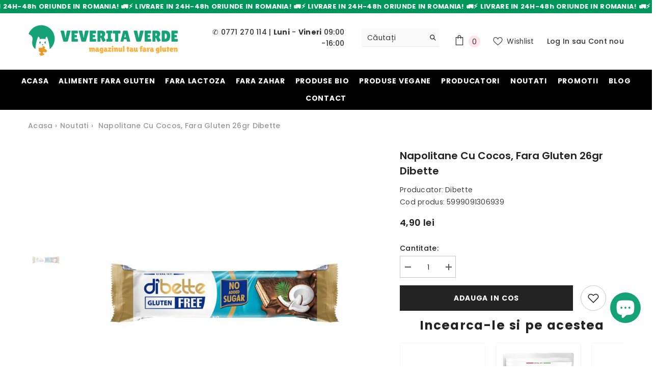

--- FILE ---
content_type: text/html; charset=utf-8
request_url: https://veveritaverde.ro/products/napolitane-cu-cocos-fara-gluten-26gr-dibette
body_size: 80356
content:
<!doctype html><html class="no-js" lang="ro-RO">
    <head>
      <script>  
  (function() {
      class Ultimate_Shopify_DataLayer {
        constructor() {
          window.dataLayer = window.dataLayer || []; 
          
          // use a prefix of events name
          this.eventPrefix = 'aep_';

          //Keep the value false to get non-formatted product ID
          this.formattedItemId = true; 

          // data schema
          this.dataSchema = {
            ecommerce: {
                show: true
            },
            dynamicRemarketing: {
                show: true,
                business_vertical: 'retail'
            }
          }

          // add to wishlist selectors
          this.addToWishListSelectors = {
            'addWishListIcon': '',
            'gridItemSelector': '',
            'productLinkSelector': 'a[href*="/products/"]'
          }

          // quick view selectors
          this.quickViewSelector = {
            'quickViewElement': '',
            'gridItemSelector': '',
            'productLinkSelector': 'a[href*="/products/"]'
          }

          // mini cart button selector
          this.miniCartButton = [
            'a[href="/cart"]', 
          ];
          this.miniCartAppersOn = 'click';


          // begin checkout buttons/links selectors
          this.beginCheckoutButtons = [
            'input[name="checkout"]',
            'button[name="checkout"]',
            'a[href="/checkout"]',
            '.additional-checkout-buttons',
          ];

          // direct checkout button selector
          this.shopifyDirectCheckoutButton = [
            '.shopify-payment-button'
          ]

          //Keep the value true if Add to Cart redirects to the cart page
          this.isAddToCartRedirect = false;
          
          // keep the value false if cart items increment/decrement/remove refresh page 
          this.isAjaxCartIncrementDecrement = true;
          

          // Caution: Do not modify anything below this line, as it may result in it not functioning correctly.
          this.cart = {"note":null,"attributes":{},"original_total_price":0,"total_price":0,"total_discount":0,"total_weight":0.0,"item_count":0,"items":[],"requires_shipping":false,"currency":"RON","items_subtotal_price":0,"cart_level_discount_applications":[],"checkout_charge_amount":0}
          this.countryCode = "RO";
          this.collectData();  
          this.storeURL = "https://veveritaverde.ro";
          localStorage.setItem('shopCountryCode', this.countryCode);
        }

        updateCart() {
          fetch("/cart.js")
          .then((response) => response.json())
          .then((data) => {
            this.cart = data;
          });
        }

       debounce(delay) {         
          let timeoutId;
          return function(func) {
            const context = this;
            const args = arguments;
            
            clearTimeout(timeoutId);
            
            timeoutId = setTimeout(function() {
              func.apply(context, args);
            }, delay);
          };
        }

        eventConsole(eventName, eventData) {
          const css1 = 'background: DeepPink; color: #fff; font-size: normal; border-radius: 3px 0 0 3px; padding: 3px 4px;';
          const css2 = 'background-color: Teal; color: #fff; font-size: normal; border-radius: 0 3px 3px 0; padding: 3px 4px;';
          console.log('%cGTM DataLayer Event:%c' + eventName, css1, css2, eventData);
        }

        collectData() { 
            this.customerData();
            this.ajaxRequestData();
            this.searchPageData();
            this.miniCartData();
            this.beginCheckoutData();
  
            
  
            
              this.productSinglePage();
            
  
            
            
            this.addToWishListData();
            this.quickViewData();
            this.formData();
            this.phoneClickData();
            this.emailClickData();
        }        

        //logged-in customer data 
        customerData() {
            const currentUser = {};
            

            if (currentUser.email) {
              currentUser.hash_email = "e3b0c44298fc1c149afbf4c8996fb92427ae41e4649b934ca495991b7852b855"
            }

            if (currentUser.phone) {
              currentUser.hash_phone = "e3b0c44298fc1c149afbf4c8996fb92427ae41e4649b934ca495991b7852b855"
            }

            window.dataLayer = window.dataLayer || [];
            dataLayer.push({
              customer: currentUser
            });
        }

        // add_to_cart, remove_from_cart, search
        ajaxRequestData() {
          const self = this;
          
          // handle non-ajax add to cart
          if(this.isAddToCartRedirect) {
            document.addEventListener('submit', function(event) {
              const addToCartForm = event.target.closest('form[action="/cart/add"]');
              if(addToCartForm) {
                event.preventDefault();
                
                const formData = new FormData(addToCartForm);
            
                fetch(window.Shopify.routes.root + 'cart/add.js', {
                  method: 'POST',
                  body: formData
                })
                .then(response => {
                    window.location.href = "/cart";
                })
                .catch((error) => {
                  console.error('Error:', error);
                });
              }
            });
          }
          
          // fetch
          let originalFetch = window.fetch;
          let debounce = this.debounce(800);
          
          window.fetch = function () {
            return originalFetch.apply(this, arguments).then((response) => {
              if (response.ok) {
                let cloneResponse = response.clone();
                let requestURL = arguments[0]['url'] || arguments[0];
                
                if(/.*\/search\/?.*\?.*q=.+/.test(requestURL) && !requestURL.includes('&requestFrom=uldt')) {   
                  const queryString = requestURL.split('?')[1];
                  const urlParams = new URLSearchParams(queryString);
                  const search_term = urlParams.get("q");

                  debounce(function() {
                    fetch(`${self.storeURL}/search/suggest.json?q=${search_term}&resources[type]=product&requestFrom=uldt`)
                      .then(res => res.json())
                      .then(function(data) {
                            const products = data.resources.results.products;
                            if(products.length) {
                              const fetchRequests = products.map(product =>
                                fetch(`${self.storeURL}/${product.url.split('?')[0]}.js`)
                                  .then(response => response.json())
                                  .catch(error => console.error('Error fetching:', error))
                              );

                              Promise.all(fetchRequests)
                                .then(products => {
                                    const items = products.map((product) => {
                                      return {
                                        product_id: product.id,
                                        product_title: product.title,
                                        variant_id: product.variants[0].id,
                                        variant_title: product.variants[0].title,
                                        vendor: product.vendor,
                                        total_discount: 0,
                                        final_price: product.price_min,
                                        product_type: product.type, 
                                        quantity: 1
                                      }
                                    });

                                    self.ecommerceDataLayer('search', {search_term, items});
                                })
                            }else {
                              self.ecommerceDataLayer('search', {search_term, items: []});
                            }
                      });
                  });
                }
                else if (requestURL.includes("/cart/add")) {
                  cloneResponse.text().then((text) => {
                    let data = JSON.parse(text);

                    if(data.items && Array.isArray(data.items)) {
                      data.items.forEach(function(item) {
                         self.ecommerceDataLayer('add_to_cart', {items: [item]});
                      })
                    } else {
                      self.ecommerceDataLayer('add_to_cart', {items: [data]});
                    }
                    self.updateCart();
                  });
                }else if(requestURL.includes("/cart/change") || requestURL.includes("/cart/update")) {
                  
                   cloneResponse.text().then((text) => {
                     
                    let newCart = JSON.parse(text);
                    let newCartItems = newCart.items;
                    let oldCartItems = self.cart.items;

                    for(let i = 0; i < oldCartItems.length; i++) {
                      let item = oldCartItems[i];
                      let newItem = newCartItems.find(newItems => newItems.id === item.id);


                      if(newItem) {

                        if(newItem.quantity > item.quantity) {
                          // cart item increment
                          let quantity = (newItem.quantity - item.quantity);
                          let updatedItem = {...item, quantity}
                          self.ecommerceDataLayer('add_to_cart', {items: [updatedItem]});
                          self.updateCart(); 

                        }else if(newItem.quantity < item.quantity) {
                          // cart item decrement
                          let quantity = (item.quantity - newItem.quantity);
                          let updatedItem = {...item, quantity}
                          self.ecommerceDataLayer('remove_from_cart', {items: [updatedItem]});
                          self.updateCart(); 
                        }
                        

                      }else {
                        self.ecommerceDataLayer('remove_from_cart', {items: [item]});
                        self.updateCart(); 
                      }
                    }
                     
                  });
                }
              }
              return response;
            });
          }
          // end fetch 


          //xhr
          var origXMLHttpRequest = XMLHttpRequest;
          XMLHttpRequest = function() {
            var requestURL;
    
            var xhr = new origXMLHttpRequest();
            var origOpen = xhr.open;
            var origSend = xhr.send;
            
            // Override the `open` function.
            xhr.open = function(method, url) {
                requestURL = url;
                return origOpen.apply(this, arguments);
            };
    
    
            xhr.send = function() {
    
                // Only proceed if the request URL matches what we're looking for.
                if (requestURL.includes("/cart/add") || requestURL.includes("/cart/change") || /.*\/search\/?.*\?.*q=.+/.test(requestURL)) {
        
                    xhr.addEventListener('load', function() {
                        if (xhr.readyState === 4) {
                            if (xhr.status >= 200 && xhr.status < 400) { 

                              if(/.*\/search\/?.*\?.*q=.+/.test(requestURL) && !requestURL.includes('&requestFrom=uldt')) {
                                const queryString = requestURL.split('?')[1];
                                const urlParams = new URLSearchParams(queryString);
                                const search_term = urlParams.get("q");

                                debounce(function() {
                                    fetch(`${self.storeURL}/search/suggest.json?q=${search_term}&resources[type]=product&requestFrom=uldt`)
                                      .then(res => res.json())
                                      .then(function(data) {
                                            const products = data.resources.results.products;
                                            if(products.length) {
                                              const fetchRequests = products.map(product =>
                                                fetch(`${self.storeURL}/${product.url.split('?')[0]}.js`)
                                                  .then(response => response.json())
                                                  .catch(error => console.error('Error fetching:', error))
                                              );
                
                                              Promise.all(fetchRequests)
                                                .then(products => {
                                                    const items = products.map((product) => {
                                                      return {
                                                        product_id: product.id,
                                                        product_title: product.title,
                                                        variant_id: product.variants[0].id,
                                                        variant_title: product.variants[0].title,
                                                        vendor: product.vendor,
                                                        total_discount: 0,
                                                        final_price: product.price_min,
                                                        product_type: product.type, 
                                                        quantity: 1
                                                      }
                                                    });
                
                                                    self.ecommerceDataLayer('search', {search_term, items});
                                                })
                                            }else {
                                              self.ecommerceDataLayer('search', {search_term, items: []});
                                            }
                                      });
                                  });

                              }

                              else if(requestURL.includes("/cart/add")) {
                                  const data = JSON.parse(xhr.responseText);

                                  if(data.items && Array.isArray(data.items)) {
                                    data.items.forEach(function(item) {
                                        self.ecommerceDataLayer('add_to_cart', {items: [item]});
                                      })
                                  } else {
                                    self.ecommerceDataLayer('add_to_cart', {items: [data]});
                                  }
                                  self.updateCart();
                                 
                               }else if(requestURL.includes("/cart/change")) {
                                 
                                  const newCart = JSON.parse(xhr.responseText);
                                  const newCartItems = newCart.items;
                                  let oldCartItems = self.cart.items;
              
                                  for(let i = 0; i < oldCartItems.length; i++) {
                                    let item = oldCartItems[i];
                                    let newItem = newCartItems.find(newItems => newItems.id === item.id);
              
              
                                    if(newItem) {
                                      if(newItem.quantity > item.quantity) {
                                        // cart item increment
                                        let quantity = (newItem.quantity - item.quantity);
                                        let updatedItem = {...item, quantity}
                                        self.ecommerceDataLayer('add_to_cart', {items: [updatedItem]});
                                        self.updateCart(); 
              
                                      }else if(newItem.quantity < item.quantity) {
                                        // cart item decrement
                                        let quantity = (item.quantity - newItem.quantity);
                                        let updatedItem = {...item, quantity}
                                        self.ecommerceDataLayer('remove_from_cart', {items: [updatedItem]});
                                        self.updateCart(); 
                                      }
                                      
              
                                    }else {
                                      self.ecommerceDataLayer('remove_from_cart', {items: [item]});
                                      self.updateCart(); 
                                    }
                                  }
                               }          
                            }
                        }
                    });
                }
    
                return origSend.apply(this, arguments);
            };
    
            return xhr;
          }; 
          //end xhr
        }

        // search event from search page
        searchPageData() {
          const self = this;
          let pageUrl = window.location.href;
          
          if(/.+\/search\?.*\&?q=.+/.test(pageUrl)) {   
            const queryString = pageUrl.split('?')[1];
            const urlParams = new URLSearchParams(queryString);
            const search_term = urlParams.get("q");
                
            fetch(`https://veveritaverde.ro/search/suggest.json?q=${search_term}&resources[type]=product&requestFrom=uldt`)
            .then(res => res.json())
            .then(function(data) {
                  const products = data.resources.results.products;
                  if(products.length) {
                    const fetchRequests = products.map(product =>
                      fetch(`${self.storeURL}/${product.url.split('?')[0]}.js`)
                        .then(response => response.json())
                        .catch(error => console.error('Error fetching:', error))
                    );
                    Promise.all(fetchRequests)
                    .then(products => {
                        const items = products.map((product) => {
                            return {
                            product_id: product.id,
                            product_title: product.title,
                            variant_id: product.variants[0].id,
                            variant_title: product.variants[0].title,
                            vendor: product.vendor,
                            total_discount: 0,
                            final_price: product.price_min,
                            product_type: product.type, 
                            quantity: 1
                            }
                        });

                        self.ecommerceDataLayer('search', {search_term, items});
                    });
                  }else {
                    self.ecommerceDataLayer('search', {search_term, items: []});
                  }
            });
          }
        }

        // view_cart
        miniCartData() {
          if(this.miniCartButton.length) {
            let self = this;
            if(this.miniCartAppersOn === 'hover') {
              this.miniCartAppersOn = 'mouseenter';
            }
            this.miniCartButton.forEach((selector) => {
              let miniCartButtons = document.querySelectorAll(selector);
              miniCartButtons.forEach((miniCartButton) => {
                  miniCartButton.addEventListener(self.miniCartAppersOn, () => {
                    self.ecommerceDataLayer('view_cart', self.cart);
                  });
              })
            });
          }
        }

        // begin_checkout
        beginCheckoutData() {
          let self = this;
          document.addEventListener('pointerdown', (event) => {
            let targetElement = event.target.closest(self.beginCheckoutButtons.join(', '));
            if(targetElement) {
              self.ecommerceDataLayer('begin_checkout', self.cart);
            }
          });
        }

        // view_cart, add_to_cart, remove_from_cart
        viewCartPageData() {
          
          this.ecommerceDataLayer('view_cart', this.cart);

          //if cart quantity chagne reload page 
          if(!this.isAjaxCartIncrementDecrement) {
            const self = this;
            document.addEventListener('pointerdown', (event) => {
              const target = event.target.closest('a[href*="/cart/change?"]');
              if(target) {
                const linkUrl = target.getAttribute('href');
                const queryString = linkUrl.split("?")[1];
                const urlParams = new URLSearchParams(queryString);
                const newQuantity = urlParams.get("quantity");
                const line = urlParams.get("line");
                const cart_id = urlParams.get("id");
        
                
                if(newQuantity && (line || cart_id)) {
                  let item = line ? {...self.cart.items[line - 1]} : self.cart.items.find(item => item.key === cart_id);
        
                  let event = 'add_to_cart';
                  if(newQuantity < item.quantity) {
                    event = 'remove_from_cart';
                  }
        
                  let quantity = Math.abs(newQuantity - item.quantity);
                  item['quantity'] = quantity;
        
                  self.ecommerceDataLayer(event, {items: [item]});
                }
              }
            });
          }
        }

        productSinglePage() {
        
          const item = {
              product_id: 8793345687892,
              variant_id: 47465827467604,
              product_title: "Napolitane cu cocos, fara gluten 26gr Dibette",
              line_level_total_discount: 0,
              vendor: "Dibette",
              sku: "5999091306939",
              product_type: "napolitane",
              item_list_id: 611277865300,
              item_list_name: "Alimente",
              
              final_price: 490,
              quantity: 1
          };
          
          const variants = [{"id":47465827467604,"title":"Default Title","option1":"Default Title","option2":null,"option3":null,"sku":"5999091306939","requires_shipping":true,"taxable":true,"featured_image":null,"available":true,"name":"Napolitane cu cocos, fara gluten 26gr Dibette","public_title":null,"options":["Default Title"],"price":490,"weight":3,"compare_at_price":null,"inventory_management":"shopify","barcode":"5999091306939","requires_selling_plan":false,"selling_plan_allocations":[]}]
          this.ecommerceDataLayer('view_item', {items: [item]});

          if(this.shopifyDirectCheckoutButton.length) {
              let self = this;
              document.addEventListener('pointerdown', (event) => {  
                let target = event.target;
                let checkoutButton = event.target.closest(this.shopifyDirectCheckoutButton.join(', '));

                if(checkoutButton && (variants || self.quickViewVariants)) {

                    let checkoutForm = checkoutButton.closest('form[action*="/cart/add"]');
                    if(checkoutForm) {

                        let variant_id = null;
                        let varientInput = checkoutForm.querySelector('input[name="id"]');
                        let varientIdFromURL = new URLSearchParams(window.location.search).get('variant');
                        let firstVarientId = item.variant_id;

                        if(varientInput) {
                          variant_id = parseInt(varientInput.value);
                        }else if(varientIdFromURL) {
                          variant_id = varientIdFromURL;
                        }else if(firstVarientId) {
                          variant_id = firstVarientId;
                        }

                        if(variant_id) {
                            variant_id = parseInt(variant_id);

                            let quantity = 1;
                            let quantitySelector = checkoutForm.getAttribute('id');
                            if(quantitySelector) {
                              let quentityInput = document.querySelector('input[name="quantity"][form="'+quantitySelector+'"]');
                              if(quentityInput) {
                                  quantity = +quentityInput.value;
                              }
                            }
                          
                            if(variant_id) {
                                let variant = variants.find(item => item.id === +variant_id);
                                if(variant && item) {
                                    variant_id
                                    item['variant_id'] = variant_id;
                                    item['variant_title'] = variant.title;
                                    item['final_price'] = variant.price;
                                    item['quantity'] = quantity;
                                    
                                    self.ecommerceDataLayer('add_to_cart', {items: [item]});
                                    self.ecommerceDataLayer('begin_checkout', {items: [item]});
                                }else if(self.quickViewedItem) {                                  
                                  let variant = self.quickViewVariants.find(item => item.id === +variant_id);
                                  if(variant) {
                                    self.quickViewedItem['variant_id'] = variant_id;
                                    self.quickViewedItem['variant_title'] = variant.title;
                                    self.quickViewedItem['final_price'] = parseFloat(variant.price) * 100;
                                    self.quickViewedItem['quantity'] = quantity;
                                    
                                    self.ecommerceDataLayer('add_to_cart', {items: [self.quickViewedItem]});
                                    self.ecommerceDataLayer('begin_checkout', {items: [self.quickViewedItem]});
                                    
                                  }
                                }
                            }
                        }
                    }

                }
              }); 
          }
          
          
        }

        collectionsPageData() {
          var ecommerce = {
            'items': [
              
              ]
          };

          ecommerce['item_list_id'] = null
          ecommerce['item_list_name'] = null

          this.ecommerceDataLayer('view_item_list', ecommerce);
        }
        
        
        // add to wishlist
        addToWishListData() {
          if(this.addToWishListSelectors && this.addToWishListSelectors.addWishListIcon) {
            const self = this;
            document.addEventListener('pointerdown', (event) => {
              let target = event.target;
              
              if(target.closest(self.addToWishListSelectors.addWishListIcon)) {
                let pageULR = window.location.href.replace(/\?.+/, '');
                let requestURL = undefined;
          
                if(/\/products\/[^/]+$/.test(pageULR)) {
                  requestURL = pageULR;
                } else if(self.addToWishListSelectors.gridItemSelector && self.addToWishListSelectors.productLinkSelector) {
                  let itemElement = target.closest(self.addToWishListSelectors.gridItemSelector);
                  if(itemElement) {
                    let linkElement = itemElement.querySelector(self.addToWishListSelectors.productLinkSelector); 
                    if(linkElement) {
                      let link = linkElement.getAttribute('href').replace(/\?.+/g, '');
                      if(link && /\/products\/[^/]+$/.test(link)) {
                        requestURL = link;
                      }
                    }
                  }
                }

                if(requestURL) {
                  fetch(requestURL + '.json')
                    .then(res => res.json())
                    .then(result => {
                      let data = result.product;                    
                      if(data) {
                        let dataLayerData = {
                          product_id: data.id,
                            variant_id: data.variants[0].id,
                            product_title: data.title,
                          quantity: 1,
                          final_price: parseFloat(data.variants[0].price) * 100,
                          total_discount: 0,
                          product_type: data.product_type,
                          vendor: data.vendor,
                          variant_title: (data.variants[0].title !== 'Default Title') ? data.variants[0].title : undefined,
                          sku: data.variants[0].sku,
                        }

                        self.ecommerceDataLayer('add_to_wishlist', {items: [dataLayerData]});
                      }
                    });
                }
              }
            });
          }
        }

        quickViewData() {
          if(this.quickViewSelector.quickViewElement && this.quickViewSelector.gridItemSelector && this.quickViewSelector.productLinkSelector) {
            const self = this;
            document.addEventListener('pointerdown', (event) => {
              let target = event.target;
              if(target.closest(self.quickViewSelector.quickViewElement)) {
                let requestURL = undefined;
                let itemElement = target.closest(this.quickViewSelector.gridItemSelector );
                
                if(itemElement) {
                  let linkElement = itemElement.querySelector(self.quickViewSelector.productLinkSelector); 
                  if(linkElement) {
                    let link = linkElement.getAttribute('href').replace(/\?.+/g, '');
                    if(link && /\/products\/[^/]+$/.test(link)) {
                      requestURL = link;
                    }
                  }
                }   
                
                if(requestURL) {
                    fetch(requestURL + '.json')
                      .then(res => res.json())
                      .then(result => {
                        let data = result.product;                    
                        if(data) {
                          let dataLayerData = {
                            product_id: data.id,
                            variant_id: data.variants[0].id,
                            product_title: data.title,
                            quantity: 1,
                            final_price: parseFloat(data.variants[0].price) * 100,
                            total_discount: 0,
                            product_type: data.product_type,
                            vendor: data.vendor,
                            variant_title: (data.variants[0].title !== 'Default Title') ? data.variants[0].title : undefined,
                            sku: data.variants[0].sku,
                          }
  
                          self.ecommerceDataLayer('view_item', {items: [dataLayerData]});
                          self.quickViewVariants = data.variants;
                          self.quickViewedItem = dataLayerData;
                        }
                      });
                  }
              }
            });

            
          }
        }

        // all ecommerce events
        ecommerceDataLayer(event, data) {
          const self = this;
          dataLayer.push({ 'ecommerce': null });
          const dataLayerData = {
            "event": this.eventPrefix + event,
            'ecommerce': {
               'currency': this.cart.currency,
               'items': data.items.map((item, index) => {
                 const dataLayerItem = {
                    'index': index,
                    'item_id': this.formattedItemId  ? `shopify_${this.countryCode}_${item.product_id}_${item.variant_id}` : item.product_id.toString(),
                    'product_id': item.product_id.toString(),
                    'variant_id': item.variant_id.toString(),
                    'item_name': item.product_title,
                    'quantity': item.quantity,
                    'price': +((item.final_price / 100).toFixed(2)),
                    'discount': item.total_discount ? +((item.total_discount / 100).toFixed(2)) : 0 
                }

                if(item.product_type) {
                  dataLayerItem['item_category'] = item.product_type;
                }
                
                if(item.vendor) {
                  dataLayerItem['item_brand'] = item.vendor;
                }
               
                if(item.variant_title && item.variant_title !== 'Default Title') {
                  dataLayerItem['item_variant'] = item.variant_title;
                }
              
                if(item.sku) {
                  dataLayerItem['sku'] = item.sku;
                }

                if(item.item_list_name) {
                  dataLayerItem['item_list_name'] = item.item_list_name;
                }

                if(item.item_list_id) {
                  dataLayerItem['item_list_id'] = item.item_list_id.toString()
                }

                return dataLayerItem;
              })
            }
          }

          if(data.total_price !== undefined) {
            dataLayerData['ecommerce']['value'] =  +((data.total_price / 100).toFixed(2));
          } else {
            dataLayerData['ecommerce']['value'] = +(dataLayerData['ecommerce']['items'].reduce((total, item) => total + (item.price * item.quantity), 0)).toFixed(2);
          }
          
          if(data.item_list_id) {
            dataLayerData['ecommerce']['item_list_id'] = data.item_list_id;
          }
          
          if(data.item_list_name) {
            dataLayerData['ecommerce']['item_list_name'] = data.item_list_name;
          }

          if(data.search_term) {
            dataLayerData['search_term'] = data.search_term;
          }

          if(self.dataSchema.dynamicRemarketing && self.dataSchema.dynamicRemarketing.show) {
            dataLayer.push({ 'dynamicRemarketing': null });
            dataLayerData['dynamicRemarketing'] = {
                value: dataLayerData.ecommerce.value,
                items: dataLayerData.ecommerce.items.map(item => ({id: item.item_id, google_business_vertical: self.dataSchema.dynamicRemarketing.business_vertical}))
            }
          }

          if(!self.dataSchema.ecommerce ||  !self.dataSchema.ecommerce.show) {
            delete dataLayerData['ecommerce'];
          }

          dataLayer.push(dataLayerData);
          self.eventConsole(self.eventPrefix + event, dataLayerData);
        }

        
        // contact form submit & newsletters signup
        formData() {
          const self = this;
          document.addEventListener('submit', function(event) {

            let targetForm = event.target.closest('form[action^="/contact"]');


            if(targetForm) {
              const formData = {
                form_location: window.location.href,
                form_id: targetForm.getAttribute('id'),
                form_classes: targetForm.getAttribute('class')
              };
                            
              let formType = targetForm.querySelector('input[name="form_type"]');
              let inputs = targetForm.querySelectorAll("input:not([type=hidden]):not([type=submit]), textarea, select");
              
              inputs.forEach(function(input) {
                var inputName = input.name;
                var inputValue = input.value;
                
                if (inputName && inputValue) {
                  var matches = inputName.match(/\[(.*?)\]/);
                  if (matches && matches.length > 1) {
                     var fieldName = matches[1];
                     formData[fieldName] = input.value;
                  }
                }
              });
              
              if(formType && formType.value === 'customer') {
                dataLayer.push({ event: self.eventPrefix + 'newsletter_signup', ...formData});
                self.eventConsole(self.eventPrefix + 'newsletter_signup', { event: self.eventPrefix + 'newsletter_signup', ...formData});

              } else if(formType && formType.value === 'contact') {
                dataLayer.push({ event: self.eventPrefix + 'contact_form_submit', ...formData});
                self.eventConsole(self.eventPrefix + 'contact_form_submit', { event: self.eventPrefix + 'contact_form_submit', ...formData});
              }
            }
          });

        }

        // phone_number_click event
        phoneClickData() {
          const self = this; 
          document.addEventListener('click', function(event) {
            let target = event.target.closest('a[href^="tel:"]');
            if(target) {
              let phone_number = target.getAttribute('href').replace('tel:', '');
              let eventData = {
                event: self.eventPrefix + 'phone_number_click',
                page_location: window.location.href,
                link_classes: target.getAttribute('class'),
                link_id: target.getAttribute('id'),
                phone_number
              }

              dataLayer.push(eventData);
              this.eventConsole(self.eventPrefix + 'phone_number_click', eventData);
            }
          });
        }
  
        // email_click event
        emailClickData() {
          const self = this; 
          document.addEventListener('click', function(event) {
            let target = event.target.closest('a[href^="mailto:"]');
            if(target) {
              let email_address = target.getAttribute('href').replace('mailto:', '');
              let eventData = {
                event: self.eventPrefix + 'email_click',
                page_location: window.location.href,
                link_classes: target.getAttribute('class'),
                link_id: target.getAttribute('id'),
                email_address
              }

              dataLayer.push(eventData);
              this.eventConsole(self.eventPrefix + 'email_click', eventData);
            }
          });
        }
      } 
      // end Ultimate_Shopify_DataLayer

      document.addEventListener('DOMContentLoaded', function() {
        try{
          new Ultimate_Shopify_DataLayer();
        }catch(error) {
          console.log(error);
        }
      });
    
  })();
</script>
        <meta charset="utf-8">
        <meta http-equiv="X-UA-Compatible" content="IE=edge">
        <meta name="viewport" content="width=device-width,initial-scale=1">
        <meta name="theme-color" content="">
        <link rel="canonical" href="https://veveritaverde.ro/products/napolitane-cu-cocos-fara-gluten-26gr-dibette" canonical-shop-url="https://veveritaverde.ro/"><link rel="shortcut icon" href="//veveritaverde.ro/cdn/shop/files/favicon-veveritaverde_32x32.png?v=1693647578" type="image/png"><link rel="preconnect" href="https://cdn.shopify.com" crossorigin>
        <title>Napolitane cu cocos, fara gluten 26gr Dibette  &ndash; VeveritaVerde.ro</title>

      <style>
        .header__iconItem span.cart-text {
  display: none !important;
}
        .productView-image.fit-unset .productView-img-container img:not(.zoomImg) {
          height:570px !important; 
          object-fit:contain !important;
        }
.pvGroup-row {
  align-items: baseline !important;
}
.productView-info-item .productView-info-value {
  padding-left: 0 !important;
}
.header-classic__content {
  grid-template-columns: auto auto auto !important;
  align-items: center !important;
  place-items: center;
  justify-content: space-between;
}
.header-classic__content--size-3 .header-classic__item:first-child {
  grid-row-end: 1 !important;
}
.header__group .cart-count-bubble {
  margin-left: 0 !important;
}
.breadcrumb span:not(.separate), .breadcrumb span.bd-title a, .breadcrumb span.separate svg {
  margin:0 5px;
}
#dummy-chat-button-iframe {
  bottom:70px !important;
}
        .halo-block-header .title .text {
    width: 100% !important;
}
        .halo-block-header  {
          margin:0 !important;
        }
@media (min-width:1025px) {
 .slideshow-wrapper .adaptive_height img {
        max-height: 700px;
    object-fit: cover;
  }
  .slideshow .item {
      max-height: 700px;
  }
  .list-menu--disclosure-2 {
        columns: 2;
      -webkit-columns: 2;
  -moz-columns: 2;
    width: 350px !important;
  }
  .menu-lv-2__action, .menu-lv-3__action {
    padding:5px 0 !important;
  }
}
        @media (max-width:425px) {
          .section-block-template--19545248694612__6216f1ee-ec03-4abe-8721-9c2109525ef8, .section-block-template--19545248694612__6216f1ee-ec03-4abe-8721-9c2109525ef8 .halo-block-header .title .text {
            padding-top:0 !important;
          }
          .halo-block-header h1 {
            font-size:25px !important;
            line-height:25px;
          }
          .productView-image.fit-unset .productView-img-container img:not(.zoomImg) {
    height: 450px !important;  
          }
        }
      </style><meta name="description" content="Napolitane cu cocos, fara gluten 26gr Dibette fara gluten fara zahar adaugat Napolitane cu crema delicioasa de cocos, invelite in ciocolata. Ingrediente: crema cu gust de cocos 42% (grasime vegetala hidrogenata partial: ulei de palmier, indulcitori: eritritol, glicozid derivat de steviol 0.02 %, amidon de cartofi, nuca">

<meta property="og:site_name" content="VeveritaVerde.ro">
<meta property="og:url" content="https://veveritaverde.ro/products/napolitane-cu-cocos-fara-gluten-26gr-dibette">
<meta property="og:title" content="Napolitane cu cocos, fara gluten 26gr Dibette">
<meta property="og:type" content="product">
<meta property="og:description" content="Napolitane cu cocos, fara gluten 26gr Dibette fara gluten fara zahar adaugat Napolitane cu crema delicioasa de cocos, invelite in ciocolata. Ingrediente: crema cu gust de cocos 42% (grasime vegetala hidrogenata partial: ulei de palmier, indulcitori: eritritol, glicozid derivat de steviol 0.02 %, amidon de cartofi, nuca"><meta property="og:image" content="http://veveritaverde.ro/cdn/shop/files/napolitane-cu-cocos-fara-gluten-dibette.png?v=1705307906">
  <meta property="og:image:secure_url" content="https://veveritaverde.ro/cdn/shop/files/napolitane-cu-cocos-fara-gluten-dibette.png?v=1705307906">
  <meta property="og:image:width" content="1000">
  <meta property="og:image:height" content="1000"><meta property="og:price:amount" content="4,90">
  <meta property="og:price:currency" content="RON"><meta name="twitter:card" content="summary_large_image">
<meta name="twitter:title" content="Napolitane cu cocos, fara gluten 26gr Dibette">
<meta name="twitter:description" content="Napolitane cu cocos, fara gluten 26gr Dibette fara gluten fara zahar adaugat Napolitane cu crema delicioasa de cocos, invelite in ciocolata. Ingrediente: crema cu gust de cocos 42% (grasime vegetala hidrogenata partial: ulei de palmier, indulcitori: eritritol, glicozid derivat de steviol 0.02 %, amidon de cartofi, nuca">

        <script>window.performance && window.performance.mark && window.performance.mark('shopify.content_for_header.start');</script><meta name="facebook-domain-verification" content="hcdysd69bjxulsfcc4mcta488tbsut">
<meta name="google-site-verification" content="3GiJJBTEYE7cwDL4aqj7zJE6BE5S58HPEgQmMbISeto">
<meta id="shopify-digital-wallet" name="shopify-digital-wallet" content="/58788315305/digital_wallets/dialog">
<link rel="alternate" type="application/json+oembed" href="https://veveritaverde.ro/products/napolitane-cu-cocos-fara-gluten-26gr-dibette.oembed">
<script async="async" src="/checkouts/internal/preloads.js?locale=ro-RO"></script>
<script id="shopify-features" type="application/json">{"accessToken":"c90e38bc86798b170ef70378447828a7","betas":["rich-media-storefront-analytics"],"domain":"veveritaverde.ro","predictiveSearch":true,"shopId":58788315305,"locale":"ro"}</script>
<script>var Shopify = Shopify || {};
Shopify.shop = "veveritaaverde.myshopify.com";
Shopify.locale = "ro-RO";
Shopify.currency = {"active":"RON","rate":"1.0"};
Shopify.country = "RO";
Shopify.theme = {"name":"Ella-6-5-2-theme-source + Aqurate 26.02","id":181143208276,"schema_name":"Ella","schema_version":"6.5.2","theme_store_id":null,"role":"main"};
Shopify.theme.handle = "null";
Shopify.theme.style = {"id":null,"handle":null};
Shopify.cdnHost = "veveritaverde.ro/cdn";
Shopify.routes = Shopify.routes || {};
Shopify.routes.root = "/";</script>
<script type="module">!function(o){(o.Shopify=o.Shopify||{}).modules=!0}(window);</script>
<script>!function(o){function n(){var o=[];function n(){o.push(Array.prototype.slice.apply(arguments))}return n.q=o,n}var t=o.Shopify=o.Shopify||{};t.loadFeatures=n(),t.autoloadFeatures=n()}(window);</script>
<script id="shop-js-analytics" type="application/json">{"pageType":"product"}</script>
<script defer="defer" async type="module" src="//veveritaverde.ro/cdn/shopifycloud/shop-js/modules/v2/client.init-shop-cart-sync_ItZyvzE2.ro-RO.esm.js"></script>
<script defer="defer" async type="module" src="//veveritaverde.ro/cdn/shopifycloud/shop-js/modules/v2/chunk.common_Bs0dmIPn.esm.js"></script>
<script type="module">
  await import("//veveritaverde.ro/cdn/shopifycloud/shop-js/modules/v2/client.init-shop-cart-sync_ItZyvzE2.ro-RO.esm.js");
await import("//veveritaverde.ro/cdn/shopifycloud/shop-js/modules/v2/chunk.common_Bs0dmIPn.esm.js");

  window.Shopify.SignInWithShop?.initShopCartSync?.({"fedCMEnabled":true,"windoidEnabled":true});

</script>
<script>(function() {
  var isLoaded = false;
  function asyncLoad() {
    if (isLoaded) return;
    isLoaded = true;
    var urls = ["\/\/swymv3free-01.azureedge.net\/code\/swym-shopify.js?shop=veveritaaverde.myshopify.com"];
    for (var i = 0; i < urls.length; i++) {
      var s = document.createElement('script');
      s.type = 'text/javascript';
      s.async = true;
      s.src = urls[i];
      var x = document.getElementsByTagName('script')[0];
      x.parentNode.insertBefore(s, x);
    }
  };
  if(window.attachEvent) {
    window.attachEvent('onload', asyncLoad);
  } else {
    window.addEventListener('load', asyncLoad, false);
  }
})();</script>
<script id="__st">var __st={"a":58788315305,"offset":7200,"reqid":"e3403732-13d6-4026-b44e-22ff34af86ce-1768523114","pageurl":"veveritaverde.ro\/products\/napolitane-cu-cocos-fara-gluten-26gr-dibette","u":"8053f0190c82","p":"product","rtyp":"product","rid":8793345687892};</script>
<script>window.ShopifyPaypalV4VisibilityTracking = true;</script>
<script id="captcha-bootstrap">!function(){'use strict';const t='contact',e='account',n='new_comment',o=[[t,t],['blogs',n],['comments',n],[t,'customer']],c=[[e,'customer_login'],[e,'guest_login'],[e,'recover_customer_password'],[e,'create_customer']],r=t=>t.map((([t,e])=>`form[action*='/${t}']:not([data-nocaptcha='true']) input[name='form_type'][value='${e}']`)).join(','),a=t=>()=>t?[...document.querySelectorAll(t)].map((t=>t.form)):[];function s(){const t=[...o],e=r(t);return a(e)}const i='password',u='form_key',d=['recaptcha-v3-token','g-recaptcha-response','h-captcha-response',i],f=()=>{try{return window.sessionStorage}catch{return}},m='__shopify_v',_=t=>t.elements[u];function p(t,e,n=!1){try{const o=window.sessionStorage,c=JSON.parse(o.getItem(e)),{data:r}=function(t){const{data:e,action:n}=t;return t[m]||n?{data:e,action:n}:{data:t,action:n}}(c);for(const[e,n]of Object.entries(r))t.elements[e]&&(t.elements[e].value=n);n&&o.removeItem(e)}catch(o){console.error('form repopulation failed',{error:o})}}const l='form_type',E='cptcha';function T(t){t.dataset[E]=!0}const w=window,h=w.document,L='Shopify',v='ce_forms',y='captcha';let A=!1;((t,e)=>{const n=(g='f06e6c50-85a8-45c8-87d0-21a2b65856fe',I='https://cdn.shopify.com/shopifycloud/storefront-forms-hcaptcha/ce_storefront_forms_captcha_hcaptcha.v1.5.2.iife.js',D={infoText:'Protejat prin hCaptcha',privacyText:'Confidențialitate',termsText:'Condiții'},(t,e,n)=>{const o=w[L][v],c=o.bindForm;if(c)return c(t,g,e,D).then(n);var r;o.q.push([[t,g,e,D],n]),r=I,A||(h.body.append(Object.assign(h.createElement('script'),{id:'captcha-provider',async:!0,src:r})),A=!0)});var g,I,D;w[L]=w[L]||{},w[L][v]=w[L][v]||{},w[L][v].q=[],w[L][y]=w[L][y]||{},w[L][y].protect=function(t,e){n(t,void 0,e),T(t)},Object.freeze(w[L][y]),function(t,e,n,w,h,L){const[v,y,A,g]=function(t,e,n){const i=e?o:[],u=t?c:[],d=[...i,...u],f=r(d),m=r(i),_=r(d.filter((([t,e])=>n.includes(e))));return[a(f),a(m),a(_),s()]}(w,h,L),I=t=>{const e=t.target;return e instanceof HTMLFormElement?e:e&&e.form},D=t=>v().includes(t);t.addEventListener('submit',(t=>{const e=I(t);if(!e)return;const n=D(e)&&!e.dataset.hcaptchaBound&&!e.dataset.recaptchaBound,o=_(e),c=g().includes(e)&&(!o||!o.value);(n||c)&&t.preventDefault(),c&&!n&&(function(t){try{if(!f())return;!function(t){const e=f();if(!e)return;const n=_(t);if(!n)return;const o=n.value;o&&e.removeItem(o)}(t);const e=Array.from(Array(32),(()=>Math.random().toString(36)[2])).join('');!function(t,e){_(t)||t.append(Object.assign(document.createElement('input'),{type:'hidden',name:u})),t.elements[u].value=e}(t,e),function(t,e){const n=f();if(!n)return;const o=[...t.querySelectorAll(`input[type='${i}']`)].map((({name:t})=>t)),c=[...d,...o],r={};for(const[a,s]of new FormData(t).entries())c.includes(a)||(r[a]=s);n.setItem(e,JSON.stringify({[m]:1,action:t.action,data:r}))}(t,e)}catch(e){console.error('failed to persist form',e)}}(e),e.submit())}));const S=(t,e)=>{t&&!t.dataset[E]&&(n(t,e.some((e=>e===t))),T(t))};for(const o of['focusin','change'])t.addEventListener(o,(t=>{const e=I(t);D(e)&&S(e,y())}));const B=e.get('form_key'),M=e.get(l),P=B&&M;t.addEventListener('DOMContentLoaded',(()=>{const t=y();if(P)for(const e of t)e.elements[l].value===M&&p(e,B);[...new Set([...A(),...v().filter((t=>'true'===t.dataset.shopifyCaptcha))])].forEach((e=>S(e,t)))}))}(h,new URLSearchParams(w.location.search),n,t,e,['guest_login'])})(!0,!0)}();</script>
<script integrity="sha256-4kQ18oKyAcykRKYeNunJcIwy7WH5gtpwJnB7kiuLZ1E=" data-source-attribution="shopify.loadfeatures" defer="defer" src="//veveritaverde.ro/cdn/shopifycloud/storefront/assets/storefront/load_feature-a0a9edcb.js" crossorigin="anonymous"></script>
<script data-source-attribution="shopify.dynamic_checkout.dynamic.init">var Shopify=Shopify||{};Shopify.PaymentButton=Shopify.PaymentButton||{isStorefrontPortableWallets:!0,init:function(){window.Shopify.PaymentButton.init=function(){};var t=document.createElement("script");t.src="https://veveritaverde.ro/cdn/shopifycloud/portable-wallets/latest/portable-wallets.ro.js",t.type="module",document.head.appendChild(t)}};
</script>
<script data-source-attribution="shopify.dynamic_checkout.buyer_consent">
  function portableWalletsHideBuyerConsent(e){var t=document.getElementById("shopify-buyer-consent"),n=document.getElementById("shopify-subscription-policy-button");t&&n&&(t.classList.add("hidden"),t.setAttribute("aria-hidden","true"),n.removeEventListener("click",e))}function portableWalletsShowBuyerConsent(e){var t=document.getElementById("shopify-buyer-consent"),n=document.getElementById("shopify-subscription-policy-button");t&&n&&(t.classList.remove("hidden"),t.removeAttribute("aria-hidden"),n.addEventListener("click",e))}window.Shopify?.PaymentButton&&(window.Shopify.PaymentButton.hideBuyerConsent=portableWalletsHideBuyerConsent,window.Shopify.PaymentButton.showBuyerConsent=portableWalletsShowBuyerConsent);
</script>
<script data-source-attribution="shopify.dynamic_checkout.cart.bootstrap">document.addEventListener("DOMContentLoaded",(function(){function t(){return document.querySelector("shopify-accelerated-checkout-cart, shopify-accelerated-checkout")}if(t())Shopify.PaymentButton.init();else{new MutationObserver((function(e,n){t()&&(Shopify.PaymentButton.init(),n.disconnect())})).observe(document.body,{childList:!0,subtree:!0})}}));
</script>
<link id="shopify-accelerated-checkout-styles" rel="stylesheet" media="screen" href="https://veveritaverde.ro/cdn/shopifycloud/portable-wallets/latest/accelerated-checkout-backwards-compat.css" crossorigin="anonymous">
<style id="shopify-accelerated-checkout-cart">
        #shopify-buyer-consent {
  margin-top: 1em;
  display: inline-block;
  width: 100%;
}

#shopify-buyer-consent.hidden {
  display: none;
}

#shopify-subscription-policy-button {
  background: none;
  border: none;
  padding: 0;
  text-decoration: underline;
  font-size: inherit;
  cursor: pointer;
}

#shopify-subscription-policy-button::before {
  box-shadow: none;
}

      </style>
<script id="sections-script" data-sections="header-navigation-plain,header-mobile" defer="defer" src="//veveritaverde.ro/cdn/shop/t/23/compiled_assets/scripts.js?2984"></script>
<script>window.performance && window.performance.mark && window.performance.mark('shopify.content_for_header.end');</script>
        <style>@import url('https://fonts.googleapis.com/css?family=Poppins:300,300i,400,400i,500,500i,600,600i,700,700i,800,800i&display=swap');
                :root {
        --font-family-1: Poppins;
        --font-family-2: Poppins;

        /* Settings Body */--font-body-family: Poppins;--font-body-size: 14px;--font-body-weight: 500;--body-line-height: 22px;--body-letter-spacing: .02em;

        /* Settings Heading */--font-heading-family: Poppins;--font-heading-size: 16px;--font-heading-weight: 700;--font-heading-style: normal;--heading-line-height: 24px;--heading-letter-spacing: .05em;--heading-text-transform: uppercase;--heading-border-height: 2px;

        /* Menu Lv1 */--font-menu-lv1-family: Poppins;--font-menu-lv1-size: 14px;--font-menu-lv1-weight: 700;--menu-lv1-line-height: 22px;--menu-lv1-letter-spacing: .05em;--menu-lv1-text-transform: uppercase;

        /* Menu Lv2 */--font-menu-lv2-family: Poppins;--font-menu-lv2-size: 12px;--font-menu-lv2-weight: 400;--menu-lv2-line-height: 22px;--menu-lv2-letter-spacing: .02em;--menu-lv2-text-transform: capitalize;

        /* Menu Lv3 */--font-menu-lv3-family: Poppins;--font-menu-lv3-size: 12px;--font-menu-lv3-weight: 400;--menu-lv3-line-height: 22px;--menu-lv3-letter-spacing: .02em;--menu-lv3-text-transform: capitalize;

        /* Mega Menu Lv2 */--font-mega-menu-lv2-family: Poppins;--font-mega-menu-lv2-size: 12px;--font-mega-menu-lv2-weight: 600;--font-mega-menu-lv2-style: normal;--mega-menu-lv2-line-height: 22px;--mega-menu-lv2-letter-spacing: .02em;--mega-menu-lv2-text-transform: uppercase;

        /* Mega Menu Lv3 */--font-mega-menu-lv3-family: Poppins;--font-mega-menu-lv3-size: 12px;--font-mega-menu-lv3-weight: 400;--mega-menu-lv3-line-height: 22px;--mega-menu-lv3-letter-spacing: .02em;--mega-menu-lv3-text-transform: capitalize;

        /* Product Card Title */--product-title-font: Poppins;--product-title-font-size : 12px;--product-title-font-weight : 700;--product-title-line-height: 22px;--product-title-letter-spacing: .02em;--product-title-line-text : 2;--product-title-text-transform : capitalize;--product-title-margin-bottom: 10px;

        /* Product Card Vendor */--product-vendor-font: Poppins;--product-vendor-font-size : 12px;--product-vendor-font-weight : 400;--product-vendor-font-style : normal;--product-vendor-line-height: 22px;--product-vendor-letter-spacing: .02em;--product-vendor-text-transform : uppercase;--product-vendor-margin-bottom: 0px;--product-vendor-margin-top: 0px;

        /* Product Card Price */--product-price-font: Poppins;--product-price-font-size : 14px;--product-price-font-weight : 600;--product-price-line-height: 22px;--product-price-letter-spacing: .02em;--product-price-margin-top: 0px;--product-price-margin-bottom: 13px;

        /* Product Card Badge */--badge-font: Poppins;--badge-font-size : 12px;--badge-font-weight : 600;--badge-text-transform : uppercase;--badge-letter-spacing: .02em;--badge-line-height: 20px;--badge-border-radius: 0px;--badge-padding-top: 0px;--badge-padding-bottom: 0px;--badge-padding-left-right: 8px;--badge-postion-top: 0px;--badge-postion-left-right: 0px;

        /* Product Quickview */
        --product-quickview-font-size : 12px; --product-quickview-line-height: 23px; --product-quickview-border-radius: 1px; --product-quickview-padding-top: 0px; --product-quickview-padding-bottom: 0px; --product-quickview-padding-left-right: 7px; --product-quickview-sold-out-product: #e95144;--product-quickview-box-shadow: none;/* Blog Card Tile */--blog-title-font: Poppins;--blog-title-font-size : 20px; --blog-title-font-weight : 700; --blog-title-line-height: 29px; --blog-title-letter-spacing: .09em; --blog-title-text-transform : uppercase;

        /* Blog Card Info (Date, Author) */--blog-info-font: Poppins;--blog-info-font-size : 14px; --blog-info-font-weight : 400; --blog-info-line-height: 20px; --blog-info-letter-spacing: .02em; --blog-info-text-transform : uppercase;

        /* Button 1 */--btn-1-font-family: Poppins;--btn-1-font-size: 14px; --btn-1-font-weight: 700; --btn-1-text-transform: uppercase; --btn-1-line-height: 22px; --btn-1-letter-spacing: .05em; --btn-1-text-align: center; --btn-1-border-radius: 0px; --btn-1-border-width: 1px; --btn-1-border-style: solid; --btn-1-padding-top: 10px; --btn-1-padding-bottom: 10px; --btn-1-horizontal-length: 0px; --btn-1-vertical-length: 0px; --btn-1-blur-radius: 0px; --btn-1-spread: 0px;
        --btn-1-all-bg-opacity-hover: rgba(0, 0, 0, 0.5);--btn-1-inset: ;/* Button 2 */--btn-2-font-family: Poppins;--btn-2-font-size: 18px; --btn-2-font-weight: 700; --btn-2-text-transform: uppercase; --btn-2-line-height: 23px; --btn-2-letter-spacing: .05em; --btn-2-text-align: right; --btn-2-border-radius: 6px; --btn-2-border-width: 1px; --btn-2-border-style: solid; --btn-2-padding-top: 20px; --btn-2-padding-bottom: 20px; --btn-2-horizontal-length: 4px; --btn-2-vertical-length: 4px; --btn-2-blur-radius: 7px; --btn-2-spread: 0px;
        --btn-2-all-bg-opacity: rgba(25, 145, 226, 0.5);--btn-2-all-bg-opacity-hover: rgba(0, 0, 0, 0.5);--btn-2-inset: ;/* Button 3 */--btn-3-font-family: Poppins;--btn-3-font-size: 14px; --btn-3-font-weight: 700; --btn-3-text-transform: uppercase; --btn-3-line-height: 22px; --btn-3-letter-spacing: .05em; --btn-3-text-align: center; --btn-3-border-radius: 0px; --btn-3-border-width: 1px; --btn-3-border-style: solid; --btn-3-padding-top: 10px; --btn-3-padding-bottom: 10px; --btn-3-horizontal-length: 0px; --btn-3-vertical-length: 0px; --btn-3-blur-radius: 0px; --btn-3-spread: 0px;
        --btn-3-all-bg-opacity: rgba(0, 0, 0, 0.1);--btn-3-all-bg-opacity-hover: rgba(0, 0, 0, 0.1);--btn-3-inset: ;/* Footer Heading */--footer-heading-font-family: Poppins;--footer-heading-font-size : 15px; --footer-heading-font-weight : 600; --footer-heading-line-height : 22px; --footer-heading-letter-spacing : .05em; --footer-heading-text-transform : uppercase;

        /* Footer Link */--footer-link-font-family: Poppins;--footer-link-font-size : 12px; --footer-link-font-weight : ; --footer-link-line-height : 28px; --footer-link-letter-spacing : .02em; --footer-link-text-transform : capitalize;

        /* Page Title */--font-page-title-family: Poppins;--font-page-title-size: 20px; --font-page-title-weight: 700; --font-page-title-style: normal; --page-title-line-height: 20px; --page-title-letter-spacing: .05em; --page-title-text-transform: uppercase;

        /* Font Product Tab Title */
        --font-tab-type-1: Poppins; --font-tab-type-2: Poppins;

        /* Text Size */
        --text-size-font-size : 10px; --text-size-font-weight : 400; --text-size-line-height : 22px; --text-size-letter-spacing : 0; --text-size-text-transform : uppercase; --text-size-color : #787878;

        /* Font Weight */
        --font-weight-normal: 400; --font-weight-medium: 500; --font-weight-semibold: 600; --font-weight-bold: 700; --font-weight-bolder: 800; --font-weight-black: 900;

        /* Radio Button */
        --form-label-checkbox-before-bg: #fff; --form-label-checkbox-before-border: #cecece; --form-label-checkbox-before-bg-checked: #000;

        /* Conatiner */
        --body-custom-width-container: 1600px;

        /* Layout Boxed */
        --color-background-layout-boxed: #f8f8f8;/* Arrow */
        --position-horizontal-slick-arrow: 0;

        /* General Color*/
        --color-text: #232323; --color-text2: #969696; --color-global: #232323; --color-white: #FFFFFF; --color-grey: #868686; --color-black: #202020; --color-base-text-rgb: 35, 35, 35; --color-base-text2-rgb: 150, 150, 150; --color-background: #ffffff; --color-background-rgb: 255, 255, 255; --color-background-overylay: rgba(255, 255, 255, 0.9); --color-base-accent-text: ; --color-base-accent-1: ; --color-base-accent-2: ; --color-link: #232323; --color-link-hover: #232323; --color-error: #D93333; --color-error-bg: #FCEEEE; --color-success: #5A5A5A; --color-success-bg: #DFF0D8; --color-info: #202020; --color-info-bg: #FFF2DD; --color-link-underline: rgba(35, 35, 35, 0.5); --color-breadcrumb: #999999; --colors-breadcrumb-hover: #232323;--colors-breadcrumb-active: #999999; --border-global: #e6e6e6; --bg-global: #fafafa; --bg-planceholder: #fafafa; --color-warning: #fff; --bg-warning: #e0b252; --color-background-10 : #e9e9e9; --color-background-20 : #d3d3d3; --color-background-30 : #bdbdbd; --color-background-50 : #919191; --color-background-global : #919191;

        /* Arrow Color */
        --arrow-color: #323232; --arrow-background-color: #fff; --arrow-border-color: #ccc;--arrow-color-hover: #323232;--arrow-background-color-hover: #f8f8f8;--arrow-border-color-hover: #f8f8f8;--arrow-width: 35px;--arrow-height: 35px;--arrow-size: px;--arrow-size-icon: 17px;--arrow-border-radius: 50%;--arrow-border-width: 1px;--arrow-width-half: -17px;

        /* Pagination Color */
        --pagination-item-color: #3c3c3c; --pagination-item-color-active: #3c3c3c; --pagination-item-bg-color: #fff;--pagination-item-bg-color-active: #fff;--pagination-item-border-color: #fff;--pagination-item-border-color-active: #ffffff;--pagination-arrow-color: #3c3c3c;--pagination-arrow-color-active: #3c3c3c;--pagination-arrow-bg-color: #fff;--pagination-arrow-bg-color-active: #fff;--pagination-arrow-border-color: #fff;--pagination-arrow-border-color-active: #fff;

        /* Dots Color */
        --dots-color: transparent;--dots-border-color: #323232;--dots-color-active: #323232;--dots-border-color-active: #323232;--dots-style2-background-opacity: #00000050;--dots-width: 12px;--dots-height: 12px;

        /* Button Color */
        --btn-1-color: #FFFFFF;--btn-1-bg: #232323;--btn-1-border: #232323;--btn-1-color-hover: #232323;--btn-1-bg-hover: #ffffff;--btn-1-border-hover: #232323;
        --btn-2-color: #232323;--btn-2-bg: #FFFFFF;--btn-2-border: #727272;--btn-2-color-hover: #FFFFFF;--btn-2-bg-hover: #232323;--btn-2-border-hover: #232323;
        --btn-3-color: #FFFFFF;--btn-3-bg: #e9514b;--btn-3-border: #e9514b;--btn-3-color-hover: #ffffff;--btn-3-bg-hover: #e9514b;--btn-3-border-hover: #e9514b;
        --anchor-transition: all ease .3s;--bg-white: #ffffff;--bg-black: #000000;--bg-grey: #808080;--icon: var(--color-text);--text-cart: #3c3c3c;--duration-short: 100ms;--duration-default: 350ms;--duration-long: 500ms;--form-input-bg: #ffffff;--form-input-border: #c7c7c7;--form-input-color: #232323;--form-input-placeholder: #868686;--form-label: #232323;

        --new-badge-color: #fff;--new-badge-bg: #15a277;--sale-badge-color: #ffffff;--sale-badge-bg: #e95144;--sold-out-badge-color: #ffffff;--sold-out-badge-bg: #c1c1c1;--custom-badge-color: #ffffff;--custom-badge-bg: #ffbb49;--bundle-badge-color: #ffffff;--bundle-badge-bg: #232323;
        
        --product-title-color : #232323;--product-title-color-hover : #232323;--product-vendor-color : #969696;--product-price-color : #232323;--product-sale-price-color : #e95144;--product-compare-price-color : #969696;--product-review-full-color : #000000;--product-review-empty-color : #A4A4A4;

        --product-swatch-border : #cbcbcb;--product-swatch-border-active : #232323;--product-swatch-width : 40px;--product-swatch-height : 40px;--product-swatch-border-radius : 0px;--product-swatch-color-width : 40px;--product-swatch-color-height : 40px;--product-swatch-color-border-radius : 20px;

        --product-wishlist-color : #000000;--product-wishlist-bg : #ffffff;--product-wishlist-border : transparent;--product-wishlist-color-added : #ffffff;--product-wishlist-bg-added : #000000;--product-wishlist-border-added : transparent;--product-compare-color : #000000;--product-compare-bg : #FFFFFF;--product-compare-color-added : #D12442; --product-compare-bg-added : #FFFFFF; --product-hot-stock-text-color : #d62828; --product-quick-view-color : #000000; --product-cart-image-fit : unset; --product-title-variant-font-size: 16px;--product-quick-view-bg : #FFFFFF;--product-quick-view-bg-above-button: rgba(255, 255, 255, 0.7);--product-quick-view-color-hover : #FFFFFF;--product-quick-view-bg-hover : #000000;--product-action-color : #232323;--product-action-bg : #ffffff;--product-action-border : #000000;--product-action-color-hover : #FFFFFF;--product-action-bg-hover : #232323;--product-action-border-hover : #232323;

        /* Multilevel Category Filter */
        --color-label-multiLevel-categories: #232323;--bg-label-multiLevel-categories: #fff;--color-button-multiLevel-categories: #fff;--bg-button-multiLevel-categories: #ff8b21;--border-button-multiLevel-categories: transparent;--hover-color-button-multiLevel-categories: #fff;--hover-bg-button-multiLevel-categories: #ff8b21;--free-shipping-height : 10px;--free-shipping-border-radius : 20px;--free-shipping-color : #727272; --free-shipping-bg : #ededed;--free-shipping-bg-1: #f44336;--free-shipping-bg-2: #ffc206;--free-shipping-bg-3: #69c69c;--free-shipping-bg-4: #69c69c; --free-shipping-min-height : 20.0px;--w-product-swatch-custom: 30px;--h-product-swatch-custom: 30px;--w-product-swatch-custom-mb: 20px;--h-product-swatch-custom-mb: 20px;--font-size-product-swatch-more: 12px;--swatch-border : #cbcbcb;--swatch-border-active : #232323;

        --variant-size: #232323;--variant-size-border: #e7e7e7;--variant-size-bg: #ffffff;--variant-size-hover: #ffffff;--variant-size-border-hover: #232323;--variant-size-bg-hover: #232323;--variant-bg : #ffffff; --variant-color : #232323; --variant-bg-active : #ffffff; --variant-color-active : #232323;

        --fontsize-text-social: 12px;
        --page-content-distance: 64px;--sidebar-content-distance: 40px;--button-transition-ease: cubic-bezier(.25,.46,.45,.94);

        /* Loading Spinner Color */
        --spinner-top-color: #fc0; --spinner-right-color: #4dd4c6; --spinner-bottom-color: #f00; --spinner-left-color: #f6f6f6;

        /* Product Card Marquee */
        --product-marquee-background-color: ;--product-marquee-text-color: #FFFFFF;--product-marquee-text-size: 14px;--product-marquee-text-mobile-size: 14px;--product-marquee-text-weight: 400;--product-marquee-text-transform: none;--product-marquee-text-style: italic;--product-marquee-speed: ; --product-marquee-line-height: calc(var(--product-marquee-text-mobile-size) * 1.5);
    }
</style>
        <link href="//veveritaverde.ro/cdn/shop/t/23/assets/base.css?v=129305905607465737181740561110" rel="stylesheet" type="text/css" media="all" />
<link href="//veveritaverde.ro/cdn/shop/t/23/assets/base-banner-animation.css?v=142525759880205592811740561109" rel="stylesheet" type="text/css" media="all" />
    <link href="//veveritaverde.ro/cdn/shop/t/23/assets/component-card-banner-animation.css?v=55904521405352394641740561138" rel="stylesheet" type="text/css" media="all" />
<link href="//veveritaverde.ro/cdn/shop/t/23/assets/animated.css?v=118618079748618006641740561105" rel="stylesheet" type="text/css" media="all" />
<link href="//veveritaverde.ro/cdn/shop/t/23/assets/component-card.css?v=44373505219447115911740561140" rel="stylesheet" type="text/css" media="all" />
<link href="//veveritaverde.ro/cdn/shop/t/23/assets/component-loading-overlay.css?v=41789740389909582121740561195" rel="stylesheet" type="text/css" media="all" />
<link href="//veveritaverde.ro/cdn/shop/t/23/assets/component-loading-banner.css?v=66575024453840146421740561194" rel="stylesheet" type="text/css" media="all" />
<link href="//veveritaverde.ro/cdn/shop/t/23/assets/component-quick-cart.css?v=111677929301119732291740561228" rel="stylesheet" type="text/css" media="all" />
<link rel="stylesheet" href="//veveritaverde.ro/cdn/shop/t/23/assets/vendor.css?v=164616260963476715651740561363" media="print" onload="this.media='all'">
<noscript><link href="//veveritaverde.ro/cdn/shop/t/23/assets/vendor.css?v=164616260963476715651740561363" rel="stylesheet" type="text/css" media="all" /></noscript>


	<link href="//veveritaverde.ro/cdn/shop/t/23/assets/component-card-02.css?v=37159281556379002141740561132" rel="stylesheet" type="text/css" media="all" />


<link href="//veveritaverde.ro/cdn/shop/t/23/assets/component-predictive-search.css?v=104537003445991516671740561211" rel="stylesheet" type="text/css" media="all" />
<link rel="stylesheet" href="//veveritaverde.ro/cdn/shop/t/23/assets/component-newsletter.css?v=54058530822278129331740561207" media="print" onload="this.media='all'">
<link rel="stylesheet" href="//veveritaverde.ro/cdn/shop/t/23/assets/component-slider.css?v=37888473738646685221740561257" media="print" onload="this.media='all'">
<link rel="stylesheet" href="//veveritaverde.ro/cdn/shop/t/23/assets/component-list-social.css?v=102044711114163579551740561193" media="print" onload="this.media='all'"><noscript><link href="//veveritaverde.ro/cdn/shop/t/23/assets/component-newsletter.css?v=54058530822278129331740561207" rel="stylesheet" type="text/css" media="all" /></noscript>
<noscript><link href="//veveritaverde.ro/cdn/shop/t/23/assets/component-slider.css?v=37888473738646685221740561257" rel="stylesheet" type="text/css" media="all" /></noscript>
<noscript><link href="//veveritaverde.ro/cdn/shop/t/23/assets/component-list-social.css?v=102044711114163579551740561193" rel="stylesheet" type="text/css" media="all" /></noscript>

<style type="text/css">
	.nav-title-mobile {display: none;}.list-menu--disclosure{display: none;position: absolute;min-width: 100%;width: 22rem;background-color: var(--bg-white);box-shadow: 0 1px 4px 0 rgb(0 0 0 / 15%);padding: 5px 0 5px 20px;opacity: 0;visibility: visible;pointer-events: none;transition: opacity var(--duration-default) ease, transform var(--duration-default) ease;}.list-menu--disclosure-2{margin-left: calc(100% - 15px);z-index: 2;top: -5px;}.list-menu--disclosure:focus {outline: none;}.list-menu--disclosure.localization-selector {max-height: 18rem;overflow: auto;width: 10rem;padding: 0.5rem;}.js menu-drawer > details > summary::before, .js menu-drawer > details[open]:not(.menu-opening) > summary::before {content: '';position: absolute;cursor: default;width: 100%;height: calc(100vh - 100%);height: calc(var(--viewport-height, 100vh) - (var(--header-bottom-position, 100%)));top: 100%;left: 0;background: var(--color-foreground-50);opacity: 0;visibility: hidden;z-index: 2;transition: opacity var(--duration-default) ease,visibility var(--duration-default) ease;}menu-drawer > details[open] > summary::before {visibility: visible;opacity: 1;}.menu-drawer {position: absolute;transform: translateX(-100%);visibility: hidden;z-index: 3;left: 0;top: 100%;width: 100%;max-width: calc(100vw - 4rem);padding: 0;border: 0.1rem solid var(--color-background-10);border-left: 0;border-bottom: 0;background-color: var(--bg-white);overflow-x: hidden;}.js .menu-drawer {height: calc(100vh - 100%);height: calc(var(--viewport-height, 100vh) - (var(--header-bottom-position, 100%)));}.js details[open] > .menu-drawer, .js details[open] > .menu-drawer__submenu {transition: transform var(--duration-default) ease, visibility var(--duration-default) ease;}.no-js details[open] > .menu-drawer, .js details[open].menu-opening > .menu-drawer, details[open].menu-opening > .menu-drawer__submenu {transform: translateX(0);visibility: visible;}@media screen and (min-width: 750px) {.menu-drawer {width: 40rem;}.no-js .menu-drawer {height: auto;}}.menu-drawer__inner-container {position: relative;height: 100%;}.menu-drawer__navigation-container {display: grid;grid-template-rows: 1fr auto;align-content: space-between;overflow-y: auto;height: 100%;}.menu-drawer__navigation {padding: 0 0 5.6rem 0;}.menu-drawer__inner-submenu {height: 100%;overflow-x: hidden;overflow-y: auto;}.no-js .menu-drawer__navigation {padding: 0;}.js .menu-drawer__menu li {width: 100%;border-bottom: 1px solid #e6e6e6;overflow: hidden;}.menu-drawer__menu-item{line-height: var(--body-line-height);letter-spacing: var(--body-letter-spacing);padding: 10px 20px 10px 15px;cursor: pointer;display: flex;align-items: center;justify-content: space-between;}.menu-drawer__menu-item .label{display: inline-block;vertical-align: middle;font-size: calc(var(--font-body-size) - 4px);font-weight: var(--font-weight-normal);letter-spacing: var(--body-letter-spacing);height: 20px;line-height: 20px;margin: 0 0 0 10px;padding: 0 5px;text-transform: uppercase;text-align: center;position: relative;}.menu-drawer__menu-item .label:before{content: "";position: absolute;border: 5px solid transparent;top: 50%;left: -9px;transform: translateY(-50%);}.menu-drawer__menu-item > .icon{width: 24px;height: 24px;margin: 0 10px 0 0;}.menu-drawer__menu-item > .symbol {position: absolute;right: 20px;top: 50%;transform: translateY(-50%);display: flex;align-items: center;justify-content: center;font-size: 0;pointer-events: none;}.menu-drawer__menu-item > .symbol .icon{width: 14px;height: 14px;opacity: .6;}.menu-mobile-icon .menu-drawer__menu-item{justify-content: flex-start;}.no-js .menu-drawer .menu-drawer__menu-item > .symbol {display: none;}.js .menu-drawer__submenu {position: absolute;top: 0;width: 100%;bottom: 0;left: 0;background-color: var(--bg-white);z-index: 1;transform: translateX(100%);visibility: hidden;}.js .menu-drawer__submenu .menu-drawer__submenu {overflow-y: auto;}.menu-drawer__close-button {display: block;width: 100%;padding: 10px 15px;background-color: transparent;border: none;background: #f6f8f9;position: relative;}.menu-drawer__close-button .symbol{position: absolute;top: auto;left: 20px;width: auto;height: 22px;z-index: 10;display: flex;align-items: center;justify-content: center;font-size: 0;pointer-events: none;}.menu-drawer__close-button .icon {display: inline-block;vertical-align: middle;width: 18px;height: 18px;transform: rotate(180deg);}.menu-drawer__close-button .text{max-width: calc(100% - 50px);white-space: nowrap;overflow: hidden;text-overflow: ellipsis;display: inline-block;vertical-align: top;width: 100%;margin: 0 auto;}.no-js .menu-drawer__close-button {display: none;}.menu-drawer__utility-links {padding: 2rem;}.menu-drawer__account {display: inline-flex;align-items: center;text-decoration: none;padding: 1.2rem;margin-left: -1.2rem;font-size: 1.4rem;}.menu-drawer__account .icon-account {height: 2rem;width: 2rem;margin-right: 1rem;}.menu-drawer .list-social {justify-content: flex-start;margin-left: -1.25rem;margin-top: 2rem;}.menu-drawer .list-social:empty {display: none;}.menu-drawer .list-social__link {padding: 1.3rem 1.25rem;}

	/* Style General */
	.d-block{display: block}.d-inline-block{display: inline-block}.d-flex{display: flex}.d-none {display: none}.d-grid{display: grid}.ver-alg-mid {vertical-align: middle}.ver-alg-top{vertical-align: top}
	.flex-jc-start{justify-content:flex-start}.flex-jc-end{justify-content:flex-end}.flex-jc-center{justify-content:center}.flex-jc-between{justify-content:space-between}.flex-jc-stretch{justify-content:stretch}.flex-align-start{align-items: flex-start}.flex-align-center{align-items: center}.flex-align-end{align-items: flex-end}.flex-align-stretch{align-items:stretch}.flex-wrap{flex-wrap: wrap}.flex-nowrap{flex-wrap: nowrap}.fd-row{flex-direction:row}.fd-row-reverse{flex-direction:row-reverse}.fd-column{flex-direction:column}.fd-column-reverse{flex-direction:column-reverse}.fg-0{flex-grow:0}.fs-0{flex-shrink:0}.gap-15{gap:15px}.gap-30{gap:30px}.gap-col-30{column-gap:30px}
	.p-relative{position:relative}.p-absolute{position:absolute}.p-static{position:static}.p-fixed{position:fixed;}
	.zi-1{z-index:1}.zi-2{z-index:2}.zi-3{z-index:3}.zi-5{z-index:5}.zi-6{z-index:6}.zi-7{z-index:7}.zi-9{z-index:9}.zi-10{z-index:10}.zi-99{z-index:99} .zi-100{z-index:100} .zi-101{z-index:101}
	.top-0{top:0}.top-100{top:100%}.top-auto{top:auto}.left-0{left:0}.left-auto{left:auto}.right-0{right:0}.right-auto{right:auto}.bottom-0{bottom:0}
	.middle-y{top:50%;transform:translateY(-50%)}.middle-x{left:50%;transform:translateX(-50%)}
	.opacity-0{opacity:0}.opacity-1{opacity:1}
	.o-hidden{overflow:hidden}.o-visible{overflow:visible}.o-unset{overflow:unset}.o-x-hidden{overflow-x:hidden}.o-y-auto{overflow-y:auto;}
	.pt-0{padding-top:0}.pt-2{padding-top:2px}.pt-5{padding-top:5px}.pt-10{padding-top:10px}.pt-10-imp{padding-top:10px !important}.pt-12{padding-top:12px}.pt-16{padding-top:16px}.pt-20{padding-top:20px}.pt-24{padding-top:24px}.pt-30{padding-top:30px}.pt-32{padding-top:32px}.pt-36{padding-top:36px}.pt-48{padding-top:48px}.pb-0{padding-bottom:0}.pb-5{padding-bottom:5px}.pb-10{padding-bottom:10px}.pb-10-imp{padding-bottom:10px !important}.pb-12{padding-bottom:12px}.pb-15{padding-bottom:15px}.pb-16{padding-bottom:16px}.pb-18{padding-bottom:18px}.pb-20{padding-bottom:20px}.pb-24{padding-bottom:24px}.pb-32{padding-bottom:32px}.pb-40{padding-bottom:40px}.pb-48{padding-bottom:48px}.pb-50{padding-bottom:50px}.pb-80{padding-bottom:80px}.pb-84{padding-bottom:84px}.pr-0{padding-right:0}.pr-5{padding-right: 5px}.pr-10{padding-right:10px}.pr-20{padding-right:20px}.pr-24{padding-right:24px}.pr-30{padding-right:30px}.pr-36{padding-right:36px}.pr-80{padding-right:80px}.pl-0{padding-left:0}.pl-12{padding-left:12px}.pl-20{padding-left:20px}.pl-24{padding-left:24px}.pl-36{padding-left:36px}.pl-48{padding-left:48px}.pl-52{padding-left:52px}.pl-80{padding-left:80px}.p-zero{padding:0}
	.m-lr-auto{margin:0 auto}.m-zero{margin:0}.ml-auto{margin-left:auto}.ml-0{margin-left:0}.ml-5{margin-left:5px}.ml-15{margin-left:15px}.ml-20{margin-left:20px}.ml-30{margin-left:30px}.mr-auto{margin-right:auto}.mr-0{margin-right:0}.mr-5{margin-right:5px}.mr-10{margin-right:10px}.mr-20{margin-right:20px}.mr-30{margin-right:30px}.mt-0{margin-top: 0}.mt-10{margin-top: 10px}.mt-15{margin-top: 15px}.mt-20{margin-top: 20px}.mt-25{margin-top: 25px}.mt-30{margin-top: 30px}.mt-40{margin-top: 40px}.mt-45{margin-top: 45px}.mb-0{margin-bottom: 0}.mb-5{margin-bottom: 5px}.mb-10{margin-bottom: 10px}.mb-15{margin-bottom: 15px}.mb-18{margin-bottom: 18px}.mb-20{margin-bottom: 20px}.mb-30{margin-bottom: 30px}
	.h-0{height:0}.h-100{height:100%}.h-100v{height:100vh}.h-auto{height:auto}.mah-100{max-height:100%}.mih-15{min-height: 15px}.mih-none{min-height: unset}.lih-15{line-height: 15px}
	.w-50pc{width:50%}.w-100{width:100%}.w-100v{width:100vw}.maw-100{max-width:100%}.maw-300{max-width:300px}.maw-480{max-width: 480px}.maw-780{max-width: 780px}.w-auto{width:auto}.minw-auto{min-width: auto}.min-w-100{min-width: 100px}
	.float-l{float:left}.float-r{float:right}
	.b-zero{border:none}.br-50p{border-radius:50%}.br-zero{border-radius:0}.br-2{border-radius:2px}.bg-none{background: none}
	.stroke-w-0{stroke-width: 0px}.stroke-w-1h{stroke-width: 0.5px}.stroke-w-1{stroke-width: 1px}.stroke-w-3{stroke-width: 3px}.stroke-w-5{stroke-width: 5px}.stroke-w-7 {stroke-width: 7px}.stroke-w-10 {stroke-width: 10px}.stroke-w-12 {stroke-width: 12px}.stroke-w-15 {stroke-width: 15px}.stroke-w-20 {stroke-width: 20px}.stroke-w-25 {stroke-width: 25px}.stroke-w-30{stroke-width: 30px}.stroke-w-32 {stroke-width: 32px}.stroke-w-40 {stroke-width: 40px}
	.w-21{width: 21px}.w-23{width: 23px}.w-24{width: 24px}.h-22{height: 22px}.h-23{height: 23px}.h-24{height: 24px}.w-h-16{width: 16px;height: 16px}.w-h-17{width: 17px;height: 17px}.w-h-18 {width: 18px;height: 18px}.w-h-19{width: 19px;height: 19px}.w-h-20 {width: 20px;height: 20px}.w-h-21{width: 21px;height: 21px}.w-h-22 {width: 22px;height: 22px}.w-h-23{width: 23px;height: 23px}.w-h-24 {width: 24px;height: 24px}.w-h-25 {width: 25px;height: 25px}.w-h-26 {width: 26px;height: 26px}.w-h-27 {width: 27px;height: 27px}.w-h-28 {width: 28px;height: 28px}.w-h-29 {width: 29px;height: 29px}.w-h-30 {width: 30px;height: 30px}.w-h-31 {width: 31px;height: 31px}.w-h-32 {width: 32px;height: 32px}.w-h-33 {width: 33px;height: 33px}.w-h-34 {width: 34px;height: 34px}.w-h-35 {width: 35px;height: 35px}.w-h-36 {width: 36px;height: 36px}.w-h-37 {width: 37px;height: 37px}
	.txt-d-none{text-decoration:none}.txt-d-underline{text-decoration:underline}.txt-u-o-1{text-underline-offset: 1px}.txt-u-o-2{text-underline-offset: 2px}.txt-u-o-3{text-underline-offset: 3px}.txt-u-o-4{text-underline-offset: 4px}.txt-u-o-5{text-underline-offset: 5px}.txt-u-o-6{text-underline-offset: 6px}.txt-u-o-8{text-underline-offset: 8px}.txt-u-o-12{text-underline-offset: 12px}.txt-t-up{text-transform:uppercase}.txt-t-cap{text-transform:capitalize}
	.ft-0{font-size: 0}.ft-16{font-size: 16px}.ls-0{letter-spacing: 0}.ls-02{letter-spacing: 0.2em}.ls-05{letter-spacing: 0.5em}.ft-i{font-style: italic}
	.button-effect svg{transition: 0.3s}.button-effect:hover svg{transform: rotate(180deg)}
	.icon-effect:hover svg {transform: scale(1.15)}.icon-effect:hover .icon-search-1 {transform: rotate(-90deg) scale(1.15)}
	.link-effect > span:after {content: "";position: absolute;bottom: -2px;left: 0;height: 1px;width: 100%;transform: scaleX(0);transition: transform var(--duration-default) ease-out;transform-origin: right}
	.link-effect > span:hover:after{transform: scaleX(1);transform-origin: left}
	@media (min-width: 1025px){
		.pl-lg-80{padding-left:80px}.pr-lg-80{padding-right:80px}
	}
</style>
        <script src="//veveritaverde.ro/cdn/shop/t/23/assets/vendor.js?v=37601539231953232631740561364" type="text/javascript"></script>
<script src="//veveritaverde.ro/cdn/shop/t/23/assets/global.js?v=40153577387038247451742479286" type="text/javascript"></script>
<script src="//veveritaverde.ro/cdn/shop/t/23/assets/lazysizes.min.js?v=122719776364282065531740561325" type="text/javascript"></script>
<script src="//veveritaverde.ro/cdn/shop/t/23/assets/predictive-search.js?v=44403290173806190591740561334" defer="defer"></script><script src="//veveritaverde.ro/cdn/shop/t/23/assets/banner-animation.js?v=125781416125977691011740561108" defer="defer"></script>

<script>
    window.lazySizesConfig = window.lazySizesConfig || {};
    lazySizesConfig.loadMode = 1;
    window.lazySizesConfig.init = false;
    lazySizes.init();

    window.rtl_slick = false;
    window.mobile_menu = 'default';
    window.money_format = '{{amount_with_comma_separator}} lei';
    window.shop_currency = 'RON';
    window.currencySymbol ="Lei";
    window.show_multiple_currencies = true;
    window.routes = {
        root: '',
        cart: '/cart',
        cart_add_url: '/cart/add',
        cart_change_url: '/cart/change',
        cart_update_url: '/cart/update',
        collection_all: '/collections/all',
        predictive_search_url: '/search/suggest',
        search_url: '/search'
    }; 
    window.button_load_more = {
        default: `Arata mai mult`,
        loading: `Se incarca...`,
        view_all: `Vezi toate categoriile`,
        no_more: `Nu mai sunt produse`
    };
    window.after_add_to_cart = {
        type: 'popup_cart_1',
        message: `Adaugat in cos`
    };
    window.variant_image_group_quick_view = false;
    window.quick_view = {
        show: true,
        show_mb: true
    };
    window.quick_shop = {
        show: false,
        see_details: `Vezi detaliile complete`,
    };
    window.quick_cart = {
        show: false
    };
    window.cartStrings = {
        error: `A apărut o eroare în timpul actualizării coșului. Încercați din nou.`,
        quantityError: `Cantitatea maxima pe care o poti adauga in cos din acest articol: [quantity].`,
        addProductOutQuantity: `Stoc limitat. Momentan avem doar [maxQuantity] buc din acest produs.`,
        addProductOutQuantity2: `Cantitate insuficienta`,
        cartErrorMessage: `Translation missing: ro-RO.sections.cart.cart_quantity_error_prefix`,
        soldoutText: `stoc epuizat`,
        alreadyText: `toate`,
    };
    window.variantStrings = {
        addToCart: `Adauga in cos`,
        addingToCart: `Se adauga in cos`,
        addedToCart: `Adaugat in cos`,
        submit: `Trimite`,
        soldOut: `Stoc epuizat`,
        unavailable: `Indisponibil`,
        soldOut_message: `Aceasta varianta este epuizata`,
        unavailable_message: `Aceasta varianta nu este disponibila`,
        addToCart_message: `Trebuie sa selectezi cel putin un produs pentru a adauga!`,
        select: `Selecteaza varianta`,
        preOrder: `Pre-Comanda`,
        add: `Adauga`,
        unavailable_with_option: `I18n Error: Missing interpolation value &quot;option&quot; for &quot;{{ option }} (Indisponibil)&quot;`,
        hide_variants_unavailable: false
    };
    window.inventory_text = {
        hotStock: `Grabeste-te! A mai ramas doar [inventory] buc.`,
        hotStock2: `Grabeste-te! A mai ramas doar [inventory] buc.`,
        warningQuantity: `Cantitate maxima: [inventory]`,
        inStock: `In Stock`,
        outOfStock: `Stoc epuizat`,
        manyInStock: `Cantitate suficienta in stoc`,
        show_options: `Arata variante`,
        hide_options: `Ascunde variante`,
        adding : `Se adauga`,
        thank_you : `Multumim!`,
        add_more : `Adauga mai multe`,
        cart_feedback : `Adaugat`
    };
    
        
            window.free_shipping_price = 300;
        
        window.free_shipping_text = {
            free_shipping_message: `Livrare GRATUITA pentru comenzi de peste`,
            free_shipping_message_1: `Felicitari! Ai livrare GRATUITA! `,
            free_shipping_message_2:`Adauga in cos produse de inca `,
            free_shipping_message_3: `si ai`,
            free_shipping_message_4: `livrare gratuita`,
            free_shipping_1: `Gratuit`,
            free_shipping_2: `TBD`
        };
    
    
        window.notify_me = {
            show: false
        };
    
    
    window.compare = {
        show: false,
        add: `Adauga pentru a compara`,
        added: `Adaugat pentru a compara`,
        message: `Ai nevoie de minim 2 produse pentru a compara`
    };
    window.wishlist = {
        show: true,
        add: `Adauga in Lista de Dorinte`,
        added: `Adaugat in lista de dorinte`,
        empty: `Niciun produs adaugat la lista de dorinte`,
        continue_shopping: `Continua `
    };
    window.pagination = {
        style: 1,
        next: `Pagina următoare`,
        prev: `Pagina precedentă`
    }
    window.review = {
        show: true,
        show_quick_view: false
    };
    window.countdown = {
        text: `Oferta Limitata, Se termina in:`,
        day: `Z`,
        hour: `O`,
        min: `M`,
        sec: `S`,
        day_2: `zile`,
        hour_2: `ore`,
        min_2: `minute`,
        sec_2: `Secunde`,
        days: `Zile`,
        hours: `Ore`,
        mins: `Minute`,
        secs: `Sec`,
        d: `z`,
        h: `o`,
        m: `m`,
        s: `s`
    };
    window.customer_view = {
        text: `[number] persoane se uita acum la acest produs.`
    };

    
        window.arrows = {
            icon_next: `<button type="button" class="slick-next" aria-label="Next" role="button"><svg role="img" xmlns="http://www.w3.org/2000/svg" viewBox="0 0 24 24"><path d="M 7.75 1.34375 L 6.25 2.65625 L 14.65625 12 L 6.25 21.34375 L 7.75 22.65625 L 16.75 12.65625 L 17.34375 12 L 16.75 11.34375 Z"></path></svg></button>`,
            icon_prev: `<button type="button" class="slick-prev" aria-label="Previous" role="button"><svg role="img" xmlns="http://www.w3.org/2000/svg" viewBox="0 0 24 24"><path d="M 7.75 1.34375 L 6.25 2.65625 L 14.65625 12 L 6.25 21.34375 L 7.75 22.65625 L 16.75 12.65625 L 17.34375 12 L 16.75 11.34375 Z"></path></svg></button>`
        }
    

    window.dynamic_browser_title = {
        show: true,
        text: ''
    };
    
    window.show_more_btn_text = {
        show_more: `Afiseaza mai mult`,
        show_less: `Afiseaza  mai putin`,
        show_all: `Afiseaza tot`,
    };

    function getCookie(cname) {
        let name = cname + "=";
        let decodedCookie = decodeURIComponent(document.cookie);
        let ca = decodedCookie.split(';');
        for(let i = 0; i <ca.length; i++) {
          let c = ca[i];
          while (c.charAt(0) == ' ') {
            c = c.substring(1);
          }
          if (c.indexOf(name) == 0) {
            return c.substring(name.length, c.length);
          }
        }
        return "";
    }
    
    const cookieAnnouncemenClosed = getCookie('announcement');
    window.announcementClosed = cookieAnnouncemenClosed === 'closed'
</script>

        <script>document.documentElement.className = document.documentElement.className.replace('no-js', 'js');</script><!-- BEGIN app block: shopify://apps/pandectes-gdpr/blocks/banner/58c0baa2-6cc1-480c-9ea6-38d6d559556a -->
  
    
      <!-- TCF is active, scripts are loaded above -->
      
        <script>
          if (!window.PandectesRulesSettings) {
            window.PandectesRulesSettings = {"store":{"id":58788315305,"adminMode":false,"headless":false,"storefrontRootDomain":"","checkoutRootDomain":"","storefrontAccessToken":""},"banner":{"revokableTrigger":false,"cookiesBlockedByDefault":"7","hybridStrict":false,"isActive":true},"geolocation":{"brOnly":false,"caOnly":false,"chOnly":false,"euOnly":false,"jpOnly":false,"thOnly":false,"zaOnly":false,"canadaOnly":false,"globalVisibility":true},"blocker":{"isActive":false,"googleConsentMode":{"isActive":false,"id":"GTM-M4X2WNG","analyticsId":"","adwordsId":"","adStorageCategory":4,"analyticsStorageCategory":2,"functionalityStorageCategory":1,"personalizationStorageCategory":1,"securityStorageCategory":0,"customEvent":false,"redactData":false,"urlPassthrough":true,"dataLayerProperty":"dataLayer","waitForUpdate":500,"useNativeChannel":false,"debugMode":false},"facebookPixel":{"isActive":false,"id":"","ldu":false},"microsoft":{"isActive":false,"uetTags":""},"clarity":{"isActive":false,"id":""},"rakuten":{"isActive":false,"cmp":false,"ccpa":false},"gpcIsActive":true,"klaviyoIsActive":false,"defaultBlocked":7,"patterns":{"whiteList":[],"blackList":{"1":[],"2":[],"4":[],"8":[]},"iframesWhiteList":[],"iframesBlackList":{"1":[],"2":[],"4":[],"8":[]},"beaconsWhiteList":[],"beaconsBlackList":{"1":[],"2":[],"4":[],"8":[]}}}};
            const rulesScript = document.createElement('script');
            window.PandectesRulesSettings.auto = true;
            rulesScript.src = "https://cdn.shopify.com/extensions/019bc2b1-9e8f-7738-9f0c-1eaba59f7185/gdpr-217/assets/pandectes-rules.js";
            const firstChild = document.head.firstChild;
            document.head.insertBefore(rulesScript, firstChild);
          }
        </script>
      
      <script>
        
          window.PandectesSettings = {"store":{"id":58788315305,"plan":"plus","theme":"Ella-6-5-2-theme-source + Aqurate 26.02","primaryLocale":"ro","adminMode":false,"headless":false,"storefrontRootDomain":"","checkoutRootDomain":"","storefrontAccessToken":""},"tsPublished":1753865932,"declaration":{"showPurpose":false,"showProvider":false,"declIntroText":"Folosim cookie-uri pentru a optimiza funcționalitatea site-ului web, pentru a analiza performanța și pentru a vă oferi o experiență personalizată. Unele cookie-uri sunt esențiale pentru ca site-ul să funcționeze și să funcționeze corect. Aceste cookie-uri nu pot fi dezactivate. În această fereastră vă puteți gestiona preferințele de cookie-uri.","showDateGenerated":true},"language":{"unpublished":[],"languageMode":"Single","fallbackLanguage":"ro","languageDetection":"browser","languagesSupported":[]},"texts":{"managed":{"headerText":{"ro":"Vă respectăm confidențialitatea"},"consentText":{"ro":"Acest site foloseste cookie-uri pentru a colecta date în scopul personalizării și măsurării eficienței publicității noastre. Pentru mai multe detalii, vizitați <a href='https://business.safety.google/privacy/' target='_blank'>Politica de confidențialitate Google</a>. Prin utilizarea site-ului nostru web, sunteți de acord cu toate cookie-urile în conformitate cu Politica noastră privind cookie-urile."},"linkText":{"ro":"Află mai multe"},"imprintText":{"ro":"Imprima"},"googleLinkText":{"ro":"Termenii de confidențialitate Google"},"allowButtonText":{"ro":"ACCEPTA"},"denyButtonText":{"ro":"Declin"},"dismissButtonText":{"ro":"Bine"},"leaveSiteButtonText":{"ro":"Părăsiți acest site"},"preferencesButtonText":{"ro":"Preferințe"},"cookiePolicyText":{"ro":"Politica privind cookie-urile"},"preferencesPopupTitleText":{"ro":"Gestionați preferințele de consimțământ"},"preferencesPopupIntroText":{"ro":"Folosim cookie-uri pentru a optimiza funcționalitatea site-ului web, a analiza performanța și a vă oferi experiență personalizată. Unele cookie-uri sunt esențiale pentru ca site-ul web să funcționeze și să funcționeze corect. Aceste cookie-uri nu pot fi dezactivate. În această fereastră puteți gestiona preferința dvs. pentru cookie-uri."},"preferencesPopupSaveButtonText":{"ro":"Salvați preferințele"},"preferencesPopupCloseButtonText":{"ro":"Închide"},"preferencesPopupAcceptAllButtonText":{"ro":"Accepta toate"},"preferencesPopupRejectAllButtonText":{"ro":"Respingeți toate"},"cookiesDetailsText":{"ro":"Detalii despre cookie-uri"},"preferencesPopupAlwaysAllowedText":{"ro":"Mereu permis"},"accessSectionParagraphText":{"ro":"Aveți dreptul de a vă putea accesa datele în orice moment."},"accessSectionTitleText":{"ro":"Portabilitatea datelor"},"accessSectionAccountInfoActionText":{"ro":"Date personale"},"accessSectionDownloadReportActionText":{"ro":"Descarca toate"},"accessSectionGDPRRequestsActionText":{"ro":"Solicitări ale persoanei vizate"},"accessSectionOrdersRecordsActionText":{"ro":"Comenzi"},"rectificationSectionParagraphText":{"ro":"Aveți dreptul de a solicita actualizarea datelor dvs. ori de câte ori credeți că este adecvat."},"rectificationSectionTitleText":{"ro":"Rectificarea datelor"},"rectificationCommentPlaceholder":{"ro":"Descrieți ce doriți să fiți actualizat"},"rectificationCommentValidationError":{"ro":"Comentariul este obligatoriu"},"rectificationSectionEditAccountActionText":{"ro":"Solicitați o actualizare"},"erasureSectionTitleText":{"ro":"Dreptul de a fi uitat"},"erasureSectionParagraphText":{"ro":"Aveți dreptul să solicitați ștergerea tuturor datelor dvs. După aceea, nu veți mai putea accesa contul dvs."},"erasureSectionRequestDeletionActionText":{"ro":"Solicitați ștergerea datelor cu caracter personal"},"consentDate":{"ro":"Data consimțământului"},"consentId":{"ro":"ID de consimțământ"},"consentSectionChangeConsentActionText":{"ro":"Schimbați preferința de consimțământ"},"consentSectionConsentedText":{"ro":"Ați fost de acord cu politica de cookie-uri a acestui site web pe"},"consentSectionNoConsentText":{"ro":"Nu ați consimțit politica de cookie-uri a acestui site web."},"consentSectionTitleText":{"ro":"Consimțământul dumneavoastră pentru cookie-uri"},"consentStatus":{"ro":"Preferință de consimțământ"},"confirmationFailureMessage":{"ro":"Solicitarea dvs. nu a fost confirmată. Încercați din nou și dacă problema persistă, contactați proprietarul magazinului pentru asistență"},"confirmationFailureTitle":{"ro":"A apărut o problemă"},"confirmationSuccessMessage":{"ro":"Vom reveni în curând la cererea dvs."},"confirmationSuccessTitle":{"ro":"Solicitarea dvs. este confirmată"},"guestsSupportEmailFailureMessage":{"ro":"Solicitarea dvs. nu a fost trimisă. Încercați din nou și dacă problema persistă, contactați proprietarul magazinului pentru asistență."},"guestsSupportEmailFailureTitle":{"ro":"A apărut o problemă"},"guestsSupportEmailPlaceholder":{"ro":"Adresa de e-mail"},"guestsSupportEmailSuccessMessage":{"ro":"Dacă sunteți înregistrat ca client al acestui magazin, în curând veți primi un e-mail cu instrucțiuni despre cum să procedați."},"guestsSupportEmailSuccessTitle":{"ro":"Vă mulțumim pentru cererea dvs"},"guestsSupportEmailValidationError":{"ro":"E-mailul nu este valid"},"guestsSupportInfoText":{"ro":"Vă rugăm să vă conectați cu contul dvs. de client pentru a continua."},"submitButton":{"ro":"Trimite"},"submittingButton":{"ro":"Se trimite ..."},"cancelButton":{"ro":"Anulare"},"declIntroText":{"ro":"Folosim cookie-uri pentru a optimiza funcționalitatea site-ului web, pentru a analiza performanța și pentru a vă oferi o experiență personalizată. Unele cookie-uri sunt esențiale pentru ca site-ul să funcționeze și să funcționeze corect. Aceste cookie-uri nu pot fi dezactivate. În această fereastră vă puteți gestiona preferințele de cookie-uri."},"declName":{"ro":"Nume"},"declPurpose":{"ro":"Scop"},"declType":{"ro":"Tip"},"declRetention":{"ro":"Retenţie"},"declProvider":{"ro":"Furnizor"},"declFirstParty":{"ro":"First-party"},"declThirdParty":{"ro":"Terț"},"declSeconds":{"ro":"secunde"},"declMinutes":{"ro":"minute"},"declHours":{"ro":"ore"},"declDays":{"ro":"zile"},"declMonths":{"ro":"luni"},"declYears":{"ro":"ani"},"declSession":{"ro":"Sesiune"},"declDomain":{"ro":"Domeniu"},"declPath":{"ro":"cale"}},"categories":{"strictlyNecessaryCookiesTitleText":{"ro":"Cookie-uri strict necesare"},"strictlyNecessaryCookiesDescriptionText":{"ro":"Aceste cookie-uri sunt esențiale pentru a vă permite să vă deplasați pe site-ul web și să utilizați caracteristicile acestuia, cum ar fi accesarea zonelor securizate ale site-ului web. Site-ul web nu poate funcționa corect fără aceste cookie-uri."},"functionalityCookiesTitleText":{"ro":"Cookie-uri funcționale"},"functionalityCookiesDescriptionText":{"ro":"Aceste cookie-uri permit site-ului să ofere funcționalități și personalizare îmbunătățite. Acestea pot fi setate de noi sau de furnizori terți ale căror servicii le-am adăugat pe paginile noastre. Dacă nu permiteți aceste cookie-uri, este posibil ca unele sau toate aceste servicii să nu funcționeze corect."},"performanceCookiesTitleText":{"ro":"Cookie-uri de performanță"},"performanceCookiesDescriptionText":{"ro":"Aceste cookie-uri ne permit să monitorizăm și să îmbunătățim performanța site-ului nostru web. De exemplu, acestea ne permit să numărăm vizitele, să identificăm sursele de trafic și să vedem ce părți ale site-ului sunt cele mai populare."},"targetingCookiesTitleText":{"ro":"Cookie-uri de direcționare"},"targetingCookiesDescriptionText":{"ro":"Aceste cookie-uri pot fi setate prin intermediul site-ului nostru de către partenerii noștri publicitari. Acestea pot fi utilizate de acele companii pentru a-ți construi un profil al intereselor și pentru a-ți arăta reclame relevante pe alte site-uri. Nu stochează în mod direct informații personale, ci se bazează pe identificarea unică a browserului și a dispozitivului dvs. de internet. Dacă nu permiteți aceste cookie-uri, veți experimenta publicitate mai puțin direcționată."},"unclassifiedCookiesTitleText":{"ro":"Cookie-uri neclasificate"},"unclassifiedCookiesDescriptionText":{"ro":"Cookie-urile neclasificate sunt cookie-uri pe care suntem în curs de clasificare, împreună cu furnizorii de cookie-uri individuale."}},"auto":{}},"library":{"previewMode":false,"fadeInTimeout":0,"defaultBlocked":7,"showLink":true,"showImprintLink":false,"showGoogleLink":false,"enabled":true,"cookie":{"expiryDays":365,"secure":true,"domain":""},"dismissOnScroll":false,"dismissOnWindowClick":false,"dismissOnTimeout":false,"palette":{"popup":{"background":"#216942","backgroundForCalculations":{"a":1,"b":66,"g":105,"r":33},"text":"#B2D192"},"button":{"background":"transparent","backgroundForCalculations":{"a":1,"b":252,"g":122,"r":35},"text":"#AFED71","textForCalculation":{"a":1,"b":113,"g":237,"r":175},"border":"#AFED71"}},"content":{"href":"https://veveritaaverde.myshopify.com/policies/privacy-policy","imprintHref":"/","close":"&#10005;","target":"","logo":"<img class=\"cc-banner-logo\" style=\"max-height: 40px;\" src=\"https://veveritaaverde.myshopify.com/cdn/shop/files/pandectes-banner-logo.png\" alt=\"Cookie banner\" />"},"window":"<div role=\"dialog\" aria-label=\"Vă respectăm confidențialitatea\" aria-describedby=\"cookieconsent:desc\" id=\"pandectes-banner\" class=\"cc-window-wrapper cc-overlay-wrapper\"><div class=\"pd-cookie-banner-window cc-window {{classes}}\"><!--googleoff: all-->{{children}}<!--googleon: all--></div></div>","compliance":{"custom":"<div class=\"cc-compliance cc-highlight\">{{preferences}}{{allow}}</div>"},"type":"custom","layouts":{"basic":"{{logo}}{{messagelink}}{{compliance}}"},"position":"overlay","theme":"wired","revokable":false,"animateRevokable":false,"revokableReset":false,"revokableLogoUrl":"https://veveritaaverde.myshopify.com/cdn/shop/files/pandectes-reopen-logo.png","revokablePlacement":"bottom-left","revokableMarginHorizontal":15,"revokableMarginVertical":15,"static":false,"autoAttach":true,"hasTransition":true,"blacklistPage":[""],"elements":{"close":"<button aria-label=\"Închide\" type=\"button\" class=\"cc-close\">{{close}}</button>","dismiss":"<button type=\"button\" class=\"cc-btn cc-btn-decision cc-dismiss\">{{dismiss}}</button>","allow":"<button type=\"button\" class=\"cc-btn cc-btn-decision cc-allow\">{{allow}}</button>","deny":"<button type=\"button\" class=\"cc-btn cc-btn-decision cc-deny\">{{deny}}</button>","preferences":"<button type=\"button\" class=\"cc-btn cc-settings\" onclick=\"Pandectes.fn.openPreferences()\">{{preferences}}</button>"}},"geolocation":{"brOnly":false,"caOnly":false,"chOnly":false,"euOnly":false,"jpOnly":false,"thOnly":false,"zaOnly":false,"canadaOnly":false,"globalVisibility":true},"dsr":{"guestsSupport":false,"accessSectionDownloadReportAuto":false},"banner":{"resetTs":1712237833,"extraCss":"        .cc-banner-logo {max-width: 24em!important;}    @media(min-width: 768px) {.cc-window.cc-floating{max-width: 24em!important;width: 24em!important;}}    .cc-message, .pd-cookie-banner-window .cc-header, .cc-logo {text-align: left}    .cc-window-wrapper{z-index: 2147483647;-webkit-transition: opacity 1s ease;  transition: opacity 1s ease;}    .cc-window{z-index: 2147483647;font-family: inherit;}    .pd-cookie-banner-window .cc-header{font-family: inherit;}    .pd-cp-ui{font-family: inherit; background-color: #216942;color:#B2D192;}    button.pd-cp-btn, a.pd-cp-btn{}    input + .pd-cp-preferences-slider{background-color: rgba(178, 209, 146, 0.3)}    .pd-cp-scrolling-section::-webkit-scrollbar{background-color: rgba(178, 209, 146, 0.3)}    input:checked + .pd-cp-preferences-slider{background-color: rgba(178, 209, 146, 1)}    .pd-cp-scrolling-section::-webkit-scrollbar-thumb {background-color: rgba(178, 209, 146, 1)}    .pd-cp-ui-close{color:#B2D192;}    .pd-cp-preferences-slider:before{background-color: #216942}    .pd-cp-title:before {border-color: #B2D192!important}    .pd-cp-preferences-slider{background-color:#B2D192}    .pd-cp-toggle{color:#B2D192!important}    @media(max-width:699px) {.pd-cp-ui-close-top svg {fill: #B2D192}}    .pd-cp-toggle:hover,.pd-cp-toggle:visited,.pd-cp-toggle:active{color:#B2D192!important}    .pd-cookie-banner-window {box-shadow: 0 0 18px rgb(0 0 0 / 20%);}  ","customJavascript":{},"showPoweredBy":false,"logoHeight":40,"revokableTrigger":false,"hybridStrict":false,"cookiesBlockedByDefault":"7","isActive":true,"implicitSavePreferences":false,"cookieIcon":false,"blockBots":false,"showCookiesDetails":true,"hasTransition":true,"blockingPage":false,"showOnlyLandingPage":false,"leaveSiteUrl":"https://www.google.com","linkRespectStoreLang":false},"cookies":{"0":[{"name":"secure_customer_sig","type":"http","domain":"veveritaverde.ro","path":"/","provider":"Shopify","firstParty":true,"retention":"1 year(s)","expires":1,"unit":"declYears","purpose":{"ro":"Folosit în legătură cu autentificarea clientului."}},{"name":"localization","type":"http","domain":"veveritaverde.ro","path":"/","provider":"Shopify","firstParty":true,"retention":"1 year(s)","expires":1,"unit":"declYears","purpose":{"ro":"Localizarea magazinului Shopify"}},{"name":"keep_alive","type":"http","domain":"veveritaverde.ro","path":"/","provider":"Shopify","firstParty":true,"retention":"30 minute(s)","expires":30,"unit":"declMinutes","purpose":{"ro":"Folosit în legătură cu localizarea cumpărătorului."}},{"name":"_cmp_a","type":"http","domain":".veveritaverde.ro","path":"/","provider":"Shopify","firstParty":true,"retention":"1 day(s)","expires":1,"unit":"declDays","purpose":{"ro":"Folosit pentru gestionarea setărilor de confidențialitate ale clienților."}},{"name":"_tracking_consent","type":"http","domain":".veveritaverde.ro","path":"/","provider":"Shopify","firstParty":true,"retention":"1 year(s)","expires":1,"unit":"declYears","purpose":{"ro":"Preferințe de urmărire."}},{"name":"_secure_session_id","type":"http","domain":"veveritaverde.ro","path":"/","provider":"Shopify","firstParty":true,"retention":"1 month(s)","expires":1,"unit":"declMonths","purpose":{"ro":"Folosit în legătură cu navigarea printr-o vitrină."}}],"1":[{"name":"baMet_visit","type":"http","domain":"veveritaverde.ro","path":"/","provider":"Boosterapps","firstParty":true,"retention":"30 minute(s)","expires":30,"unit":"declMinutes","purpose":{"ro":"Folosit de Boosterapps"}},{"name":"wpm-domain-test","type":"http","domain":"ro","path":"/","provider":"Shopify","firstParty":false,"retention":"Session","expires":1,"unit":"declSeconds","purpose":{"ro":"Folosit pentru a testa stocarea parametrilor despre produsele adăugate în coș sau moneda de plată"}},{"name":"wpm-domain-test","type":"http","domain":"veveritaverde.ro","path":"/","provider":"Shopify","firstParty":true,"retention":"Session","expires":1,"unit":"declSeconds","purpose":{"ro":"Folosit pentru a testa stocarea parametrilor despre produsele adăugate în coș sau moneda de plată"}}],"2":[{"name":"_landing_page","type":"http","domain":".veveritaverde.ro","path":"/","provider":"Shopify","firstParty":true,"retention":"2 ","expires":2,"unit":"declSession","purpose":{"ro":"Urmărește paginile de destinație."}},{"name":"_shopify_y","type":"http","domain":".veveritaverde.ro","path":"/","provider":"Shopify","firstParty":true,"retention":"1 year(s)","expires":1,"unit":"declYears","purpose":{"ro":"Analize Shopify."}},{"name":"_orig_referrer","type":"http","domain":".veveritaverde.ro","path":"/","provider":"Shopify","firstParty":true,"retention":"2 ","expires":2,"unit":"declSession","purpose":{"ro":"Urmărește paginile de destinație."}},{"name":"_shopify_sa_p","type":"http","domain":"veveritaverde.ro","path":"/","provider":"Shopify","firstParty":true,"retention":"30 minute(s)","expires":30,"unit":"declMinutes","purpose":{"ro":"Analize Shopify legate de marketing și recomandări."}},{"name":"_gid","type":"http","domain":".veveritaverde.ro","path":"/","provider":"Google","firstParty":true,"retention":"1 day(s)","expires":1,"unit":"declDays","purpose":{"ro":"Cookie-ul este plasat de Google Analytics pentru a număra și urmări afișările de pagină."}},{"name":"_gat","type":"http","domain":".veveritaverde.ro","path":"/","provider":"Google","firstParty":true,"retention":"1 minute(s)","expires":1,"unit":"declMinutes","purpose":{"ro":"Cookie-ul este plasat de Google Analytics pentru a filtra solicitările de la roboți."}},{"name":"_shopify_s","type":"http","domain":".veveritaverde.ro","path":"/","provider":"Shopify","firstParty":true,"retention":"30 minute(s)","expires":30,"unit":"declMinutes","purpose":{"ro":"Analize Shopify."}},{"name":"_shopify_sa_t","type":"http","domain":"veveritaverde.ro","path":"/","provider":"Shopify","firstParty":true,"retention":"30 minute(s)","expires":30,"unit":"declMinutes","purpose":{"ro":"Analize Shopify legate de marketing și recomandări."}},{"name":"_ga","type":"http","domain":".veveritaverde.ro","path":"/","provider":"Google","firstParty":true,"retention":"1 year(s)","expires":1,"unit":"declYears","purpose":{"ro":"Cookie-ul este setat de Google Analytics cu funcționalitate necunoscută"}},{"name":"_shopify_s","type":"http","domain":"ro","path":"/","provider":"Shopify","firstParty":false,"retention":"Session","expires":1,"unit":"declSeconds","purpose":{"ro":"Analize Shopify."}},{"name":"_ga_P0SRGEF9FZ","type":"http","domain":".veveritaverde.ro","path":"/","provider":"Google","firstParty":true,"retention":"1 year(s)","expires":1,"unit":"declYears","purpose":{"ro":""}}],"4":[{"name":"swym-session-id","type":"http","domain":".veveritaverde.ro","path":"/","provider":"Swym","firstParty":true,"retention":"30 minute(s)","expires":30,"unit":"declMinutes","purpose":{"ro":"Folosit de pluginul SWYM Wishlist Plus Shopify."}},{"name":"swym-pid","type":"http","domain":".veveritaverde.ro","path":"/","provider":"Swym","firstParty":true,"retention":"1 year(s)","expires":1,"unit":"declYears","purpose":{"ro":"Folosit de aplicația dvs."}},{"name":"__kla_id","type":"http","domain":"veveritaverde.ro","path":"/","provider":"Klaviyo","firstParty":true,"retention":"1 year(s)","expires":1,"unit":"declYears","purpose":{"ro":"Urmărește când cineva dă clic printr-un e-mail Klaviyo către site-ul tău web"}},{"name":"_fbp","type":"http","domain":".veveritaverde.ro","path":"/","provider":"Facebook","firstParty":true,"retention":"3 month(s)","expires":3,"unit":"declMonths","purpose":{"ro":"Cookie-ul este plasat de Facebook pentru a urmări vizitele pe site-uri web."}},{"name":"swym-cu_ct","type":"http","domain":".veveritaverde.ro","path":"/","provider":"Swym","firstParty":true,"retention":"1 year(s)","expires":1,"unit":"declYears","purpose":{"ro":"Folosit de aplicația dvs."}},{"name":"swym-instrumentMap","type":"http","domain":".veveritaverde.ro","path":"/","provider":"Swym","firstParty":true,"retention":"1 year(s)","expires":1,"unit":"declYears","purpose":{"ro":"Folosit de aplicația dvs."}},{"name":"swym-o_s","type":"http","domain":".veveritaverde.ro","path":"/","provider":"Swym","firstParty":true,"retention":"30 minute(s)","expires":30,"unit":"declMinutes","purpose":{"ro":"Folosit de aplicația dvs."}},{"name":"swym-swymRegid","type":"http","domain":".veveritaverde.ro","path":"/","provider":"Amazon","firstParty":true,"retention":"1 year(s)","expires":1,"unit":"declYears","purpose":{"ro":"Folosit de aplicația dvs."}}],"8":[{"name":"swym-email","type":"http","domain":".veveritaverde.ro","path":"/","provider":"Unknown","firstParty":true,"retention":"1 year(s)","expires":1,"unit":"declYears","purpose":{"ro":"Folosit de aplicația dvs."}},{"name":"optiMonkClientId","type":"http","domain":"veveritaverde.ro","path":"/","provider":"Unknown","firstParty":true,"retention":"1 year(s)","expires":1,"unit":"declYears","purpose":{"ro":""}},{"name":"optiMonkSession","type":"http","domain":"veveritaverde.ro","path":"/","provider":"Unknown","firstParty":true,"retention":"Session","expires":-55,"unit":"declYears","purpose":{"ro":""}},{"name":"optiMonkEmbedded193319","type":"http","domain":"veveritaverde.ro","path":"/","provider":"Unknown","firstParty":true,"retention":"1 year(s)","expires":1,"unit":"declYears","purpose":{"ro":""}},{"name":"__verify","type":"http","domain":"veveritaverde.ro","path":"/","provider":"Unknown","firstParty":true,"retention":"Session","expires":1,"unit":"declSeconds","purpose":{"ro":""}},{"name":"_shopify_essential","type":"http","domain":"veveritaverde.ro","path":"/","provider":"Unknown","firstParty":true,"retention":"1 year(s)","expires":1,"unit":"declYears","purpose":{"ro":""}}]},"blocker":{"isActive":false,"googleConsentMode":{"id":"GTM-M4X2WNG","analyticsId":"","adwordsId":"","isActive":false,"adStorageCategory":4,"analyticsStorageCategory":2,"personalizationStorageCategory":1,"functionalityStorageCategory":1,"customEvent":false,"securityStorageCategory":0,"redactData":false,"urlPassthrough":true,"dataLayerProperty":"dataLayer","waitForUpdate":500,"useNativeChannel":false,"debugMode":false},"facebookPixel":{"id":"","isActive":false,"ldu":false},"microsoft":{"isActive":false,"uetTags":""},"rakuten":{"isActive":false,"cmp":false,"ccpa":false},"klaviyoIsActive":false,"gpcIsActive":true,"clarity":{"isActive":false,"id":""},"defaultBlocked":7,"patterns":{"whiteList":[],"blackList":{"1":[],"2":[],"4":[],"8":[]},"iframesWhiteList":[],"iframesBlackList":{"1":[],"2":[],"4":[],"8":[]},"beaconsWhiteList":[],"beaconsBlackList":{"1":[],"2":[],"4":[],"8":[]}}}};
        
        window.addEventListener('DOMContentLoaded', function(){
          const script = document.createElement('script');
          
            script.src = "https://cdn.shopify.com/extensions/019bc2b1-9e8f-7738-9f0c-1eaba59f7185/gdpr-217/assets/pandectes-core.js";
          
          script.defer = true;
          document.body.appendChild(script);
        })
      </script>
    
  


<!-- END app block --><!-- BEGIN app block: shopify://apps/optimonk-popup-cro-a-b-test/blocks/app-embed/0b488be1-fc0a-4fe6-8793-f2bef383dba8 -->
<script async src="https://onsite.optimonk.com/script.js?account=193319&origin=shopify-app-embed-block"></script>




<!-- END app block --><!-- BEGIN app block: shopify://apps/klaviyo-email-marketing-sms/blocks/klaviyo-onsite-embed/2632fe16-c075-4321-a88b-50b567f42507 -->












  <script async src="https://static.klaviyo.com/onsite/js/Rijzky/klaviyo.js?company_id=Rijzky"></script>
  <script>!function(){if(!window.klaviyo){window._klOnsite=window._klOnsite||[];try{window.klaviyo=new Proxy({},{get:function(n,i){return"push"===i?function(){var n;(n=window._klOnsite).push.apply(n,arguments)}:function(){for(var n=arguments.length,o=new Array(n),w=0;w<n;w++)o[w]=arguments[w];var t="function"==typeof o[o.length-1]?o.pop():void 0,e=new Promise((function(n){window._klOnsite.push([i].concat(o,[function(i){t&&t(i),n(i)}]))}));return e}}})}catch(n){window.klaviyo=window.klaviyo||[],window.klaviyo.push=function(){var n;(n=window._klOnsite).push.apply(n,arguments)}}}}();</script>

  
    <script id="viewed_product">
      if (item == null) {
        var _learnq = _learnq || [];

        var MetafieldReviews = null
        var MetafieldYotpoRating = null
        var MetafieldYotpoCount = null
        var MetafieldLooxRating = null
        var MetafieldLooxCount = null
        var okendoProduct = null
        var okendoProductReviewCount = null
        var okendoProductReviewAverageValue = null
        try {
          // The following fields are used for Customer Hub recently viewed in order to add reviews.
          // This information is not part of __kla_viewed. Instead, it is part of __kla_viewed_reviewed_items
          MetafieldReviews = {};
          MetafieldYotpoRating = null
          MetafieldYotpoCount = null
          MetafieldLooxRating = null
          MetafieldLooxCount = null

          okendoProduct = null
          // If the okendo metafield is not legacy, it will error, which then requires the new json formatted data
          if (okendoProduct && 'error' in okendoProduct) {
            okendoProduct = null
          }
          okendoProductReviewCount = okendoProduct ? okendoProduct.reviewCount : null
          okendoProductReviewAverageValue = okendoProduct ? okendoProduct.reviewAverageValue : null
        } catch (error) {
          console.error('Error in Klaviyo onsite reviews tracking:', error);
        }

        var item = {
          Name: "Napolitane cu cocos, fara gluten 26gr Dibette",
          ProductID: 8793345687892,
          Categories: ["Alimente","Dibette","Dulciuri Fara Gluten","Ingrediente Prajituri Fara Gluten","Napolitane Fara Gluten","Noutati","Produse Fara Zahar"],
          ImageURL: "https://veveritaverde.ro/cdn/shop/files/napolitane-cu-cocos-fara-gluten-dibette_grande.png?v=1705307906",
          URL: "https://veveritaverde.ro/products/napolitane-cu-cocos-fara-gluten-26gr-dibette",
          Brand: "Dibette",
          Price: "4,90 lei",
          Value: "4,90",
          CompareAtPrice: "0,00 lei"
        };
        _learnq.push(['track', 'Viewed Product', item]);
        _learnq.push(['trackViewedItem', {
          Title: item.Name,
          ItemId: item.ProductID,
          Categories: item.Categories,
          ImageUrl: item.ImageURL,
          Url: item.URL,
          Metadata: {
            Brand: item.Brand,
            Price: item.Price,
            Value: item.Value,
            CompareAtPrice: item.CompareAtPrice
          },
          metafields:{
            reviews: MetafieldReviews,
            yotpo:{
              rating: MetafieldYotpoRating,
              count: MetafieldYotpoCount,
            },
            loox:{
              rating: MetafieldLooxRating,
              count: MetafieldLooxCount,
            },
            okendo: {
              rating: okendoProductReviewAverageValue,
              count: okendoProductReviewCount,
            }
          }
        }]);
      }
    </script>
  




  <script>
    window.klaviyoReviewsProductDesignMode = false
  </script>







<!-- END app block --><!-- BEGIN app block: shopify://apps/stape-conversion-tracking/blocks/gtm/7e13c847-7971-409d-8fe0-29ec14d5f048 --><script>
  window.lsData = {};
  window.dataLayer = window.dataLayer || [];
  window.addEventListener("message", (event) => {
    if (event.data?.event) {
      window.dataLayer.push(event.data);
    }
  });
  window.dataShopStape = {
    shop: "veveritaverde.ro",
    shopId: "58788315305",
  }
</script>

<!-- END app block --><!-- BEGIN app block: shopify://apps/vitals/blocks/app-embed/aeb48102-2a5a-4f39-bdbd-d8d49f4e20b8 --><link rel="preconnect" href="https://appsolve.io/" /><link rel="preconnect" href="https://cdn-sf.vitals.app/" /><script data-ver="58" id="vtlsAebData" class="notranslate">window.vtlsLiquidData = window.vtlsLiquidData || {};window.vtlsLiquidData.buildId = 56197;

window.vtlsLiquidData.apiHosts = {
	...window.vtlsLiquidData.apiHosts,
	"1": "https://appsolve.io"
};
	window.vtlsLiquidData.moduleSettings = {"4":{"487":"1","488":"c2c2c2","673":false,"975":true,"976":false,"980":"{}"},"10":{"66":"circle","67":"ffffff","68":"pop","69":"leftup","70":1,"71":"ff2222"},"21":{"142":true,"143":"left","144":0,"145":0,"190":true,"216":"ffb022","217":true,"218":2,"219":0,"220":"center","248":true,"278":"ffffff","279":true,"280":"ffffff","281":"eaeaea","287":"recenzii","288":"Vezi mai multe recenzii","289":"Scrie o recenzie","290":"Impartaseste-ti experienta","291":"Evaluare","292":"Nume","293":"Recenzie","294":"Ne-ar placea sa vedem si o poza! 📸","295":"Trimite recenzia","296":"Anuleaza","297":"Nu exista inca recenzii. Adauga tu prima!","333":20,"334":100,"335":10,"336":50,"410":true,"447":"Multumim!","481":"{{ stars }} {{ averageRating }} ({{ totalReviews }} {{ reviewsTranslation }})","482":"{{ stars }} ({{ totalReviews }})","483":14,"484":14,"494":2,"504":"Poti incarca doar fisiere imagine (ex: .jpg, .png).","507":true,"508":"E-mail","510":"13ab7a","563":"Recenzia nu a putut fi adaugata. Daca problema persista, te rugam sa ne contactezi.","598":"Raspunsul Veveritei","688":"Customers from all over the world love our products!","689":"Happy Customers","691":false,"745":true,"746":"list","747":true,"748":"13ab7a","752":"Cumparator verificat","787":"columns","788":true,"793":"000000","794":"ffffff","846":"5e5e5e","877":"222222","878":"737373","879":"f7f7f7","880":"5e5e5e","948":0,"949":0,"951":"{}","994":"Clienții noștri ne iubesc 💚","996":1,"1002":3,"1003":false,"1005":false,"1034":false,"1038":20,"1039":20,"1040":10,"1041":10,"1042":100,"1043":50,"1044":"columns","1045":true,"1046":"5e5e5e","1047":"5e5e5e","1048":"222222","1061":false,"1062":0,"1063":0,"1064":"Colectat de","1065":"Din {{reviews_count}} recenzii","1067":true,"1068":false,"1069":true,"1070":true,"1072":"{}","1073":"left","1074":"center","1078":true,"1089":"{}","1090":0},"48":{"469":true,"491":true,"588":true,"595":true,"603":"","605":"","606":".vtl-ub-gift__trigger__icon-box \u003e svg {\n    width:2rem!important;\n    height:2rem!important;\n}","781":true,"783":1,"876":0,"1076":true,"1105":0,"1198":false},"59":{"929":"Anunta-ma cand revine in stoc.","930":"Anunta-ma cand revine in stoc.","931":"Introdu datele tale de contact mai jos pentru a primi o notificare de indata ce produsul dorit revine in stoc.","932":"","933":"Anunta-ma cand este disponibil.","934":"both","947":"{\"button\":{\"traits\":{\"filledBackgroundColor\":{\"default\":\"#13ab7a\"},\"outlineBorderColor\":{\"default\":\"#13ab7a\"}}}}","981":false,"983":"Email","984":"Adresa de email invalida","985":"Multumim pentru abonare!","986":"Vei primi o notificare de indata ce produsul devine disponibil din nou.","987":"SMS","988":"Ceva nu a mers bine.","989":"Te rugam sa incerci sa te inscrii din nou.","991":"Numar de telefon invalid","993":"Numar de telefon","1006":"Numarul de telefon trebuie sa contina doar cifre.","1106":false},"60":{"1095":"{}","1096":false}};

window.vtlsLiquidData.shopThemeName = "Ella";window.vtlsLiquidData.settingTranslation = {"21":{"287":{"ro":"recenzii"},"288":{"ro":"Vezi mai multe recenzii"},"289":{"ro":"Scrie o recenzie"},"290":{"ro":"Impartaseste-ti experienta"},"291":{"ro":"Evaluare"},"292":{"ro":"Nume"},"293":{"ro":"Recenzie"},"294":{"ro":"Ne-ar placea sa vedem si o poza! 📸"},"295":{"ro":"Trimite recenzia"},"296":{"ro":"Anuleaza"},"297":{"ro":"Nu exista inca recenzii. Adauga tu prima!"},"447":{"ro":"Multumim!"},"481":{"ro":"{{ stars }} {{ averageRating }} ({{ totalReviews }} {{ reviewsTranslation }})"},"482":{"ro":"{{ stars }} ({{ totalReviews }})"},"504":{"ro":"Poti incarca doar fisiere imagine (ex: .jpg, .png)."},"508":{"ro":"Email"},"563":{"ro":"Recenzia nu a putut fi adaugata. Daca problema persista, te rugam sa ne contactezi."},"598":{"ro":"Raspunsul Veveritei"},"688":{"ro":"Clienți din toată lumea iubesc produsele noastre!"},"689":{"ro":"Clienți Fericiți"},"752":{"ro":"Cumparator verificat"},"994":{"ro":"Clienții noștri ne iubesc 💚"},"1064":{"ro":"Colectat de"},"1065":{"ro":"Din {{reviews_count}} recenzii"}},"59":{"929":{"ro":"Anunta-ma cand revine in stoc."},"930":{"ro":"Anunta-ma cand revine in stoc."},"931":{"ro":"Introdu datele tale de contact mai jos pentru a primi o notificare de indata ce produsul dorit revine in stoc."},"932":{"ro":""},"933":{"ro":"Anunta-ma cand este disponibil."},"985":{"ro":"Multumim pentru abonare!"},"986":{"ro":"Vei primi o notificare de indata ce produsul devine disponibil din nou."},"987":{"ro":"SMS"},"988":{"ro":"Ceva nu a mers bine."},"989":{"ro":"Te rugam sa incerci sa te inscrii din nou."},"983":{"ro":"Email"},"984":{"ro":"Adresa de email invalida"},"991":{"ro":"Numar de telefon invalid"},"993":{"ro":"Numar de telefon"},"1006":{"ro":"Numarul de telefon trebuie sa contina doar cifre."}}};window.vtlsLiquidData.productLabels=[{"i":6544,"l":"TERMEN SCURT❗","lt":1,"t":["c"],"trs":"{\"container\":{\"traits\":{\"backgroundColor\":{\"default\":\"#ffb022\"},\"circleSize\":{\"default\":\"63px\"},\"height\":{\"default\":\"31px\"},\"top\":{\"default\":\"35%\"},\"left\":{\"default\":\"0%\"}}},\"text\":{\"traits\":{\"productFontSize\":{\"default\":\"10px\"}}}}","c":[{"h":"termen-scurt","i":635556266324}]},{"i":14024,"l":"Livrare 4-5 zile","lt":2,"t":["c"],"trs":"{\"container\":{\"traits\":{\"height\":{\"default\":\"37px\"},\"top\":{\"default\":\"100%\"},\"left\":{\"default\":\"93%\"}}},\"text\":{\"traits\":{\"productFontSize\":{\"default\":\"11px\"}}}}","c":[{"h":"livrare-4-5-zile","i":696296997204}]}];window.vtlsLiquidData.shopSettings={};window.vtlsLiquidData.shopSettings.cartType="";window.vtlsLiquidData.spat="d9c8eb25b7781b7bad65ee350d4aa61b";window.vtlsLiquidData.shopInfo={id:58788315305,domain:"veveritaverde.ro",shopifyDomain:"veveritaaverde.myshopify.com",primaryLocaleIsoCode: "ro-RO",defaultCurrency:"RON",enabledCurrencies:["RON"],moneyFormat:"{{amount_with_comma_separator}} lei",moneyWithCurrencyFormat:"{{amount_with_comma_separator}} lei RON",appId:"1",appName:"Vitals",};window.vtlsLiquidData.acceptedScopes = {"1":[49,12,38,9,17,15,29,51,23,46,19,31,32,34,3,7,1,47,11,4,21,28,26,25,27,50,13,10,18,16,30,52,24,20,33,35,14,36,8,2,48,37,22,53]};window.vtlsLiquidData.product = {"id": 8793345687892,"available": true,"title": "Napolitane cu cocos, fara gluten 26gr Dibette","handle": "napolitane-cu-cocos-fara-gluten-26gr-dibette","vendor": "Dibette","type": "napolitane","tags": ["fara gluten","fara zahar adaugat","fara zahar adugat"],"description": "1","featured_image":{"src": "//veveritaverde.ro/cdn/shop/files/napolitane-cu-cocos-fara-gluten-dibette.png?v=1705307906","aspect_ratio": "1.0"},"collectionIds": [611277865300,611304145236,280441815209,611446718804,281448677545,282632093865,611296149844],"variants": [{"id": 47465827467604,"title": "Default Title","option1": "Default Title","option2": null,"option3": null,"price": 490,"compare_at_price": null,"available": true,"image":null,"featured_media_id":null,"is_preorderable":0,"is_inventory_tracked":true,"has_inventory":true}],"options": [{"name": "Title"}],"metafields": {"reviews": {}}};window.vtlsLiquidData.cacheKeys = [1764939365,1742477836,1741604074,1743153351,1768229185,1741604068,1763120479,1768229185 ];</script><script id="vtlsAebDynamicFunctions" class="notranslate">window.vtlsLiquidData = window.vtlsLiquidData || {};window.vtlsLiquidData.dynamicFunctions = ({$,vitalsGet,vitalsSet,VITALS_GET_$_DESCRIPTION,VITALS_GET_$_END_SECTION,VITALS_GET_$_ATC_FORM,VITALS_GET_$_ATC_BUTTON,submit_button,form_add_to_cart,cartItemVariantId,VITALS_EVENT_CART_UPDATED,VITALS_EVENT_DISCOUNTS_LOADED,VITALS_EVENT_RENDER_CAROUSEL_STARS,VITALS_EVENT_RENDER_COLLECTION_STARS,VITALS_EVENT_SMART_BAR_RENDERED,VITALS_EVENT_SMART_BAR_CLOSED,VITALS_EVENT_TABS_RENDERED,VITALS_EVENT_VARIANT_CHANGED,VITALS_EVENT_ATC_BUTTON_FOUND,VITALS_IS_MOBILE,VITALS_PAGE_TYPE,VITALS_APPEND_CSS,VITALS_HOOK__CAN_EXECUTE_CHECKOUT,VITALS_HOOK__GET_CUSTOM_CHECKOUT_URL_PARAMETERS,VITALS_HOOK__GET_CUSTOM_VARIANT_SELECTOR,VITALS_HOOK__GET_IMAGES_DEFAULT_SIZE,VITALS_HOOK__ON_CLICK_CHECKOUT_BUTTON,VITALS_HOOK__DONT_ACCELERATE_CHECKOUT,VITALS_HOOK__ON_ATC_STAY_ON_THE_SAME_PAGE,VITALS_HOOK__CAN_EXECUTE_ATC,VITALS_FLAG__IGNORE_VARIANT_ID_FROM_URL,VITALS_FLAG__UPDATE_ATC_BUTTON_REFERENCE,VITALS_FLAG__UPDATE_CART_ON_CHECKOUT,VITALS_FLAG__USE_CAPTURE_FOR_ATC_BUTTON,VITALS_FLAG__USE_FIRST_ATC_SPAN_FOR_PRE_ORDER,VITALS_FLAG__USE_HTML_FOR_STICKY_ATC_BUTTON,VITALS_FLAG__STOP_EXECUTION,VITALS_FLAG__USE_CUSTOM_COLLECTION_FILTER_DROPDOWN,VITALS_FLAG__PRE_ORDER_START_WITH_OBSERVER,VITALS_FLAG__PRE_ORDER_OBSERVER_DELAY,VITALS_FLAG__ON_CHECKOUT_CLICK_USE_CAPTURE_EVENT,handle,}) => {return {"147": {"location":"form","locator":"after"},"163": {"location":"product_end","locator":"before"},};};</script><script id="vtlsAebDocumentInjectors" class="notranslate">window.vtlsLiquidData = window.vtlsLiquidData || {};window.vtlsLiquidData.documentInjectors = ({$,vitalsGet,vitalsSet,VITALS_IS_MOBILE,VITALS_APPEND_CSS}) => {const documentInjectors = {};documentInjectors["12"]={};documentInjectors["12"]["d"]=[];documentInjectors["12"]["d"]["0"]={};documentInjectors["12"]["d"]["0"]["a"]=[];documentInjectors["12"]["d"]["0"]["s"]="form[action*=\"\/cart\/add\"]:visible:not([id*=\"product-form-installment\"]):not([id*=\"product-installment-form\"]):not(.vtls-exclude-atc-injector *)";documentInjectors["11"]={};documentInjectors["11"]["d"]=[];documentInjectors["11"]["d"]["0"]={};documentInjectors["11"]["d"]["0"]["a"]={"ctx":"inside","last":false};documentInjectors["11"]["d"]["0"]["s"]="[name=\"add\"]:not(.swym-button)";documentInjectors["11"]["d"]["1"]={};documentInjectors["11"]["d"]["1"]["a"]={"ctx":"outside"};documentInjectors["11"]["d"]["1"]["s"]=".product-form__submit";documentInjectors["1"]={};documentInjectors["1"]["d"]=[];documentInjectors["1"]["d"]["0"]={};documentInjectors["1"]["d"]["0"]["a"]=null;documentInjectors["1"]["d"]["0"]["s"]=".product-details";documentInjectors["2"]={};documentInjectors["2"]["d"]=[];documentInjectors["2"]["d"]["0"]={};documentInjectors["2"]["d"]["0"]["a"]={"l":"before"};documentInjectors["2"]["d"]["0"]["s"]="footer.footer";documentInjectors["2"]["d"]["1"]={};documentInjectors["2"]["d"]["1"]["a"]={"l":"after"};documentInjectors["2"]["d"]["1"]["s"]=".product-info";documentInjectors["2"]["d"]["2"]={};documentInjectors["2"]["d"]["2"]["a"]={"l":"after"};documentInjectors["2"]["d"]["2"]["s"]="div.product";documentInjectors["6"]={};documentInjectors["6"]["d"]=[];documentInjectors["6"]["d"]["0"]={};documentInjectors["6"]["d"]["0"]["a"]=null;documentInjectors["6"]["d"]["0"]["s"]="#CollectionProductGrid";documentInjectors["6"]["d"]["1"]={};documentInjectors["6"]["d"]["1"]["a"]=[];documentInjectors["6"]["d"]["1"]["s"]=".product-list";documentInjectors["3"]={};documentInjectors["3"]["d"]=[];documentInjectors["3"]["d"]["0"]={};documentInjectors["3"]["d"]["0"]["a"]={"js":"$('.cart-total-subtotal .cart-total-value \u003e span.text').html(right_subtotal);$('.cart-total-subtotal .cart-total-label \u003e span.text').html(left_subtotal);\r\n$('.cart-total-grandtotal').hide();"};documentInjectors["3"]["d"]["0"]["s"]=".cart-total-subtotal .cart-total-value \u003e span.text";documentInjectors["3"]["d"]["0"]["js"]=function(left_subtotal, right_subtotal, cart_html) { var vitalsDiscountsDiv = ".vitals-discounts";
if ($(vitalsDiscountsDiv).length === 0) {
$('.cart-total-subtotal .cart-total-value > span.text').html(right_subtotal);$('.cart-total-subtotal .cart-total-label > span.text').html(left_subtotal);
$('.cart-total-grandtotal').hide();
}

};documentInjectors["4"]={};documentInjectors["4"]["d"]=[];documentInjectors["4"]["d"]["0"]={};documentInjectors["4"]["d"]["0"]["a"]=[];documentInjectors["4"]["d"]["0"]["s"]=".product-details h2";documentInjectors["4"]["d"]["1"]={};documentInjectors["4"]["d"]["1"]["a"]=[];documentInjectors["4"]["d"]["1"]["s"]=".product-title";documentInjectors["17"]={};documentInjectors["17"]["d"]=[];documentInjectors["17"]["d"]["0"]={};documentInjectors["17"]["d"]["0"]["a"]={"jqMethods":[{"args":"div.card-media","name":"parent"}]};documentInjectors["17"]["d"]["0"]["s"]="a[href$=\"\/products\/{{handle}}\"].card-link";documentInjectors["17"]["d"]["1"]={};documentInjectors["17"]["d"]["1"]["a"]={"jqMethods":[{"name":"parent"},{"name":"parent"},{"name":"parent"},{"name":"parent"},{"args":".card__inner","name":"find"}]};documentInjectors["17"]["d"]["1"]["s"]="div.card__information \u003e h3.card__heading \u003e a[href$=\"\/products\/{{handle}}\"]";documentInjectors["19"]={};documentInjectors["19"]["d"]=[];documentInjectors["19"]["d"]["0"]={};documentInjectors["19"]["d"]["0"]["a"]={"jqMethods":[{"name":"parent"}]};documentInjectors["19"]["d"]["0"]["s"]=".card__content .card__heading a[href$=\"\/products\/{{handle}}\"]:visible";documentInjectors["19"]["d"]["1"]={};documentInjectors["19"]["d"]["1"]["a"]={"jqMethods":[{"name":"parent"}]};documentInjectors["19"]["d"]["1"]["s"]="div.card__information \u003e h3.card__heading \u003e a[href$=\"\/products\/{{handle}}\"]";documentInjectors["20"]={};documentInjectors["20"]["d"]=[];documentInjectors["20"]["d"]["0"]={};documentInjectors["20"]["d"]["0"]["a"]={"l":"prepend","children":{"media":{"s":".card__inner .card__media img"},"title":{"s":":scope \u003e .card__content .card__information .card__heading"}},"jqMethods":[{"args":".product-card-wrapper","name":"closest"}]};documentInjectors["20"]["d"]["0"]["s"]=".product-card-wrapper .card__inner a[href$=\"\/products\/{{handle}}\"]";documentInjectors["21"]={};documentInjectors["21"]["d"]=[];documentInjectors["21"]["d"]["0"]={};documentInjectors["21"]["d"]["0"]["a"]={"l":"prepend","children":{"media":{"a":{"l":"prepend"},"jqMethods":[{"args":".card__inner .card__media img","name":"find"}]},"title":{"a":{"l":"prepend"},"jqMethods":[{"args":".card__inner + .card__content .card__information .card__heading a.full-unstyled-link","name":"find"}]}},"jqMethods":[{"args":".product-card-wrapper","name":"closest"}]};documentInjectors["21"]["d"]["0"]["s"]=".product-card-wrapper .card__inner a[href$=\"\/products\/{{handle}}\"]";return documentInjectors;};</script><script id="vtlsAebBundle" src="https://cdn-sf.vitals.app/assets/js/bundle-2b4fcbc5cbdf4e65b6c14b7c13a0232b.js" async></script>

<!-- END app block --><script src="https://cdn.shopify.com/extensions/019b8ed3-90b4-7b95-8e01-aa6b35f1be2e/stape-remix-29/assets/widget.js" type="text/javascript" defer="defer"></script>
<script src="https://cdn.shopify.com/extensions/7bc9bb47-adfa-4267-963e-cadee5096caf/inbox-1252/assets/inbox-chat-loader.js" type="text/javascript" defer="defer"></script>
<link href="https://monorail-edge.shopifysvc.com" rel="dns-prefetch">
<script>(function(){if ("sendBeacon" in navigator && "performance" in window) {try {var session_token_from_headers = performance.getEntriesByType('navigation')[0].serverTiming.find(x => x.name == '_s').description;} catch {var session_token_from_headers = undefined;}var session_cookie_matches = document.cookie.match(/_shopify_s=([^;]*)/);var session_token_from_cookie = session_cookie_matches && session_cookie_matches.length === 2 ? session_cookie_matches[1] : "";var session_token = session_token_from_headers || session_token_from_cookie || "";function handle_abandonment_event(e) {var entries = performance.getEntries().filter(function(entry) {return /monorail-edge.shopifysvc.com/.test(entry.name);});if (!window.abandonment_tracked && entries.length === 0) {window.abandonment_tracked = true;var currentMs = Date.now();var navigation_start = performance.timing.navigationStart;var payload = {shop_id: 58788315305,url: window.location.href,navigation_start,duration: currentMs - navigation_start,session_token,page_type: "product"};window.navigator.sendBeacon("https://monorail-edge.shopifysvc.com/v1/produce", JSON.stringify({schema_id: "online_store_buyer_site_abandonment/1.1",payload: payload,metadata: {event_created_at_ms: currentMs,event_sent_at_ms: currentMs}}));}}window.addEventListener('pagehide', handle_abandonment_event);}}());</script>
<script id="web-pixels-manager-setup">(function e(e,d,r,n,o){if(void 0===o&&(o={}),!Boolean(null===(a=null===(i=window.Shopify)||void 0===i?void 0:i.analytics)||void 0===a?void 0:a.replayQueue)){var i,a;window.Shopify=window.Shopify||{};var t=window.Shopify;t.analytics=t.analytics||{};var s=t.analytics;s.replayQueue=[],s.publish=function(e,d,r){return s.replayQueue.push([e,d,r]),!0};try{self.performance.mark("wpm:start")}catch(e){}var l=function(){var e={modern:/Edge?\/(1{2}[4-9]|1[2-9]\d|[2-9]\d{2}|\d{4,})\.\d+(\.\d+|)|Firefox\/(1{2}[4-9]|1[2-9]\d|[2-9]\d{2}|\d{4,})\.\d+(\.\d+|)|Chrom(ium|e)\/(9{2}|\d{3,})\.\d+(\.\d+|)|(Maci|X1{2}).+ Version\/(15\.\d+|(1[6-9]|[2-9]\d|\d{3,})\.\d+)([,.]\d+|)( \(\w+\)|)( Mobile\/\w+|) Safari\/|Chrome.+OPR\/(9{2}|\d{3,})\.\d+\.\d+|(CPU[ +]OS|iPhone[ +]OS|CPU[ +]iPhone|CPU IPhone OS|CPU iPad OS)[ +]+(15[._]\d+|(1[6-9]|[2-9]\d|\d{3,})[._]\d+)([._]\d+|)|Android:?[ /-](13[3-9]|1[4-9]\d|[2-9]\d{2}|\d{4,})(\.\d+|)(\.\d+|)|Android.+Firefox\/(13[5-9]|1[4-9]\d|[2-9]\d{2}|\d{4,})\.\d+(\.\d+|)|Android.+Chrom(ium|e)\/(13[3-9]|1[4-9]\d|[2-9]\d{2}|\d{4,})\.\d+(\.\d+|)|SamsungBrowser\/([2-9]\d|\d{3,})\.\d+/,legacy:/Edge?\/(1[6-9]|[2-9]\d|\d{3,})\.\d+(\.\d+|)|Firefox\/(5[4-9]|[6-9]\d|\d{3,})\.\d+(\.\d+|)|Chrom(ium|e)\/(5[1-9]|[6-9]\d|\d{3,})\.\d+(\.\d+|)([\d.]+$|.*Safari\/(?![\d.]+ Edge\/[\d.]+$))|(Maci|X1{2}).+ Version\/(10\.\d+|(1[1-9]|[2-9]\d|\d{3,})\.\d+)([,.]\d+|)( \(\w+\)|)( Mobile\/\w+|) Safari\/|Chrome.+OPR\/(3[89]|[4-9]\d|\d{3,})\.\d+\.\d+|(CPU[ +]OS|iPhone[ +]OS|CPU[ +]iPhone|CPU IPhone OS|CPU iPad OS)[ +]+(10[._]\d+|(1[1-9]|[2-9]\d|\d{3,})[._]\d+)([._]\d+|)|Android:?[ /-](13[3-9]|1[4-9]\d|[2-9]\d{2}|\d{4,})(\.\d+|)(\.\d+|)|Mobile Safari.+OPR\/([89]\d|\d{3,})\.\d+\.\d+|Android.+Firefox\/(13[5-9]|1[4-9]\d|[2-9]\d{2}|\d{4,})\.\d+(\.\d+|)|Android.+Chrom(ium|e)\/(13[3-9]|1[4-9]\d|[2-9]\d{2}|\d{4,})\.\d+(\.\d+|)|Android.+(UC? ?Browser|UCWEB|U3)[ /]?(15\.([5-9]|\d{2,})|(1[6-9]|[2-9]\d|\d{3,})\.\d+)\.\d+|SamsungBrowser\/(5\.\d+|([6-9]|\d{2,})\.\d+)|Android.+MQ{2}Browser\/(14(\.(9|\d{2,})|)|(1[5-9]|[2-9]\d|\d{3,})(\.\d+|))(\.\d+|)|K[Aa][Ii]OS\/(3\.\d+|([4-9]|\d{2,})\.\d+)(\.\d+|)/},d=e.modern,r=e.legacy,n=navigator.userAgent;return n.match(d)?"modern":n.match(r)?"legacy":"unknown"}(),u="modern"===l?"modern":"legacy",c=(null!=n?n:{modern:"",legacy:""})[u],f=function(e){return[e.baseUrl,"/wpm","/b",e.hashVersion,"modern"===e.buildTarget?"m":"l",".js"].join("")}({baseUrl:d,hashVersion:r,buildTarget:u}),m=function(e){var d=e.version,r=e.bundleTarget,n=e.surface,o=e.pageUrl,i=e.monorailEndpoint;return{emit:function(e){var a=e.status,t=e.errorMsg,s=(new Date).getTime(),l=JSON.stringify({metadata:{event_sent_at_ms:s},events:[{schema_id:"web_pixels_manager_load/3.1",payload:{version:d,bundle_target:r,page_url:o,status:a,surface:n,error_msg:t},metadata:{event_created_at_ms:s}}]});if(!i)return console&&console.warn&&console.warn("[Web Pixels Manager] No Monorail endpoint provided, skipping logging."),!1;try{return self.navigator.sendBeacon.bind(self.navigator)(i,l)}catch(e){}var u=new XMLHttpRequest;try{return u.open("POST",i,!0),u.setRequestHeader("Content-Type","text/plain"),u.send(l),!0}catch(e){return console&&console.warn&&console.warn("[Web Pixels Manager] Got an unhandled error while logging to Monorail."),!1}}}}({version:r,bundleTarget:l,surface:e.surface,pageUrl:self.location.href,monorailEndpoint:e.monorailEndpoint});try{o.browserTarget=l,function(e){var d=e.src,r=e.async,n=void 0===r||r,o=e.onload,i=e.onerror,a=e.sri,t=e.scriptDataAttributes,s=void 0===t?{}:t,l=document.createElement("script"),u=document.querySelector("head"),c=document.querySelector("body");if(l.async=n,l.src=d,a&&(l.integrity=a,l.crossOrigin="anonymous"),s)for(var f in s)if(Object.prototype.hasOwnProperty.call(s,f))try{l.dataset[f]=s[f]}catch(e){}if(o&&l.addEventListener("load",o),i&&l.addEventListener("error",i),u)u.appendChild(l);else{if(!c)throw new Error("Did not find a head or body element to append the script");c.appendChild(l)}}({src:f,async:!0,onload:function(){if(!function(){var e,d;return Boolean(null===(d=null===(e=window.Shopify)||void 0===e?void 0:e.analytics)||void 0===d?void 0:d.initialized)}()){var d=window.webPixelsManager.init(e)||void 0;if(d){var r=window.Shopify.analytics;r.replayQueue.forEach((function(e){var r=e[0],n=e[1],o=e[2];d.publishCustomEvent(r,n,o)})),r.replayQueue=[],r.publish=d.publishCustomEvent,r.visitor=d.visitor,r.initialized=!0}}},onerror:function(){return m.emit({status:"failed",errorMsg:"".concat(f," has failed to load")})},sri:function(e){var d=/^sha384-[A-Za-z0-9+/=]+$/;return"string"==typeof e&&d.test(e)}(c)?c:"",scriptDataAttributes:o}),m.emit({status:"loading"})}catch(e){m.emit({status:"failed",errorMsg:(null==e?void 0:e.message)||"Unknown error"})}}})({shopId: 58788315305,storefrontBaseUrl: "https://veveritaverde.ro",extensionsBaseUrl: "https://extensions.shopifycdn.com/cdn/shopifycloud/web-pixels-manager",monorailEndpoint: "https://monorail-edge.shopifysvc.com/unstable/produce_batch",surface: "storefront-renderer",enabledBetaFlags: ["2dca8a86"],webPixelsConfigList: [{"id":"3014132052","configuration":"{\"accountID\":\"Rijzky\",\"webPixelConfig\":\"eyJlbmFibGVBZGRlZFRvQ2FydEV2ZW50cyI6IHRydWV9\"}","eventPayloadVersion":"v1","runtimeContext":"STRICT","scriptVersion":"524f6c1ee37bacdca7657a665bdca589","type":"APP","apiClientId":123074,"privacyPurposes":["ANALYTICS","MARKETING"],"dataSharingAdjustments":{"protectedCustomerApprovalScopes":["read_customer_address","read_customer_email","read_customer_name","read_customer_personal_data","read_customer_phone"]}},{"id":"1959985492","configuration":"{\"swymApiEndpoint\":\"https:\/\/swymstore-v3free-01.swymrelay.com\",\"swymTier\":\"v3free-01\"}","eventPayloadVersion":"v1","runtimeContext":"STRICT","scriptVersion":"5b6f6917e306bc7f24523662663331c0","type":"APP","apiClientId":1350849,"privacyPurposes":["ANALYTICS","MARKETING","PREFERENCES"],"dataSharingAdjustments":{"protectedCustomerApprovalScopes":["read_customer_email","read_customer_name","read_customer_personal_data","read_customer_phone"]}},{"id":"1872822612","configuration":"{\"accountID\":\"13249230942323902039\"}","eventPayloadVersion":"v1","runtimeContext":"STRICT","scriptVersion":"38feeed2e52009b45d1844dbcf42c842","type":"APP","apiClientId":78225604609,"privacyPurposes":["ANALYTICS","MARKETING","SALE_OF_DATA"],"dataSharingAdjustments":{"protectedCustomerApprovalScopes":["read_customer_email","read_customer_personal_data"]}},{"id":"1867907412","configuration":"{\"accountID\":\"193319\"}","eventPayloadVersion":"v1","runtimeContext":"STRICT","scriptVersion":"e9702cc0fbdd9453d46c7ca8e2f5a5f4","type":"APP","apiClientId":956606,"privacyPurposes":[],"dataSharingAdjustments":{"protectedCustomerApprovalScopes":["read_customer_personal_data"]}},{"id":"1821671764","configuration":"{\"accountID\":\"58788315305\"}","eventPayloadVersion":"v1","runtimeContext":"STRICT","scriptVersion":"c0a2ceb098b536858278d481fbeefe60","type":"APP","apiClientId":10250649601,"privacyPurposes":[],"dataSharingAdjustments":{"protectedCustomerApprovalScopes":["read_customer_address","read_customer_email","read_customer_name","read_customer_personal_data","read_customer_phone"]}},{"id":"1183318356","configuration":"{\"config\":\"{\\\"pixel_id\\\":\\\"GT-WBZN9HZ\\\",\\\"target_country\\\":\\\"RO\\\",\\\"gtag_events\\\":[{\\\"type\\\":\\\"view_item\\\",\\\"action_label\\\":\\\"MC-P0SRGEF9FZ\\\"},{\\\"type\\\":\\\"purchase\\\",\\\"action_label\\\":\\\"MC-P0SRGEF9FZ\\\"},{\\\"type\\\":\\\"page_view\\\",\\\"action_label\\\":\\\"MC-P0SRGEF9FZ\\\"}],\\\"enable_monitoring_mode\\\":false}\"}","eventPayloadVersion":"v1","runtimeContext":"OPEN","scriptVersion":"b2a88bafab3e21179ed38636efcd8a93","type":"APP","apiClientId":1780363,"privacyPurposes":[],"dataSharingAdjustments":{"protectedCustomerApprovalScopes":["read_customer_address","read_customer_email","read_customer_name","read_customer_personal_data","read_customer_phone"]}},{"id":"378700116","configuration":"{\"pixel_id\":\"4297132560378569\",\"pixel_type\":\"facebook_pixel\",\"metaapp_system_user_token\":\"-\"}","eventPayloadVersion":"v1","runtimeContext":"OPEN","scriptVersion":"ca16bc87fe92b6042fbaa3acc2fbdaa6","type":"APP","apiClientId":2329312,"privacyPurposes":["ANALYTICS","MARKETING","SALE_OF_DATA"],"dataSharingAdjustments":{"protectedCustomerApprovalScopes":["read_customer_address","read_customer_email","read_customer_name","read_customer_personal_data","read_customer_phone"]}},{"id":"157876564","eventPayloadVersion":"1","runtimeContext":"LAX","scriptVersion":"6","type":"CUSTOM","privacyPurposes":[],"name":"GTM and dataLayer -DND"},{"id":"157909332","eventPayloadVersion":"1","runtimeContext":"LAX","scriptVersion":"1","type":"CUSTOM","privacyPurposes":["MARKETING"],"name":"GAds Purchase Website GTM -DND"},{"id":"shopify-app-pixel","configuration":"{}","eventPayloadVersion":"v1","runtimeContext":"STRICT","scriptVersion":"0450","apiClientId":"shopify-pixel","type":"APP","privacyPurposes":["ANALYTICS","MARKETING"]},{"id":"shopify-custom-pixel","eventPayloadVersion":"v1","runtimeContext":"LAX","scriptVersion":"0450","apiClientId":"shopify-pixel","type":"CUSTOM","privacyPurposes":["ANALYTICS","MARKETING"]}],isMerchantRequest: false,initData: {"shop":{"name":"VeveritaVerde.ro","paymentSettings":{"currencyCode":"RON"},"myshopifyDomain":"veveritaaverde.myshopify.com","countryCode":"RO","storefrontUrl":"https:\/\/veveritaverde.ro"},"customer":null,"cart":null,"checkout":null,"productVariants":[{"price":{"amount":4.9,"currencyCode":"RON"},"product":{"title":"Napolitane cu cocos, fara gluten 26gr Dibette","vendor":"Dibette","id":"8793345687892","untranslatedTitle":"Napolitane cu cocos, fara gluten 26gr Dibette","url":"\/products\/napolitane-cu-cocos-fara-gluten-26gr-dibette","type":"napolitane"},"id":"47465827467604","image":{"src":"\/\/veveritaverde.ro\/cdn\/shop\/files\/napolitane-cu-cocos-fara-gluten-dibette.png?v=1705307906"},"sku":"5999091306939","title":"Default Title","untranslatedTitle":"Default Title"}],"purchasingCompany":null},},"https://veveritaverde.ro/cdn","fcfee988w5aeb613cpc8e4bc33m6693e112",{"modern":"","legacy":""},{"shopId":"58788315305","storefrontBaseUrl":"https:\/\/veveritaverde.ro","extensionBaseUrl":"https:\/\/extensions.shopifycdn.com\/cdn\/shopifycloud\/web-pixels-manager","surface":"storefront-renderer","enabledBetaFlags":"[\"2dca8a86\"]","isMerchantRequest":"false","hashVersion":"fcfee988w5aeb613cpc8e4bc33m6693e112","publish":"custom","events":"[[\"page_viewed\",{}],[\"product_viewed\",{\"productVariant\":{\"price\":{\"amount\":4.9,\"currencyCode\":\"RON\"},\"product\":{\"title\":\"Napolitane cu cocos, fara gluten 26gr Dibette\",\"vendor\":\"Dibette\",\"id\":\"8793345687892\",\"untranslatedTitle\":\"Napolitane cu cocos, fara gluten 26gr Dibette\",\"url\":\"\/products\/napolitane-cu-cocos-fara-gluten-26gr-dibette\",\"type\":\"napolitane\"},\"id\":\"47465827467604\",\"image\":{\"src\":\"\/\/veveritaverde.ro\/cdn\/shop\/files\/napolitane-cu-cocos-fara-gluten-dibette.png?v=1705307906\"},\"sku\":\"5999091306939\",\"title\":\"Default Title\",\"untranslatedTitle\":\"Default Title\"}}]]"});</script><script>
  window.ShopifyAnalytics = window.ShopifyAnalytics || {};
  window.ShopifyAnalytics.meta = window.ShopifyAnalytics.meta || {};
  window.ShopifyAnalytics.meta.currency = 'RON';
  var meta = {"product":{"id":8793345687892,"gid":"gid:\/\/shopify\/Product\/8793345687892","vendor":"Dibette","type":"napolitane","handle":"napolitane-cu-cocos-fara-gluten-26gr-dibette","variants":[{"id":47465827467604,"price":490,"name":"Napolitane cu cocos, fara gluten 26gr Dibette","public_title":null,"sku":"5999091306939"}],"remote":false},"page":{"pageType":"product","resourceType":"product","resourceId":8793345687892,"requestId":"e3403732-13d6-4026-b44e-22ff34af86ce-1768523114"}};
  for (var attr in meta) {
    window.ShopifyAnalytics.meta[attr] = meta[attr];
  }
</script>
<script class="analytics">
  (function () {
    var customDocumentWrite = function(content) {
      var jquery = null;

      if (window.jQuery) {
        jquery = window.jQuery;
      } else if (window.Checkout && window.Checkout.$) {
        jquery = window.Checkout.$;
      }

      if (jquery) {
        jquery('body').append(content);
      }
    };

    var hasLoggedConversion = function(token) {
      if (token) {
        return document.cookie.indexOf('loggedConversion=' + token) !== -1;
      }
      return false;
    }

    var setCookieIfConversion = function(token) {
      if (token) {
        var twoMonthsFromNow = new Date(Date.now());
        twoMonthsFromNow.setMonth(twoMonthsFromNow.getMonth() + 2);

        document.cookie = 'loggedConversion=' + token + '; expires=' + twoMonthsFromNow;
      }
    }

    var trekkie = window.ShopifyAnalytics.lib = window.trekkie = window.trekkie || [];
    if (trekkie.integrations) {
      return;
    }
    trekkie.methods = [
      'identify',
      'page',
      'ready',
      'track',
      'trackForm',
      'trackLink'
    ];
    trekkie.factory = function(method) {
      return function() {
        var args = Array.prototype.slice.call(arguments);
        args.unshift(method);
        trekkie.push(args);
        return trekkie;
      };
    };
    for (var i = 0; i < trekkie.methods.length; i++) {
      var key = trekkie.methods[i];
      trekkie[key] = trekkie.factory(key);
    }
    trekkie.load = function(config) {
      trekkie.config = config || {};
      trekkie.config.initialDocumentCookie = document.cookie;
      var first = document.getElementsByTagName('script')[0];
      var script = document.createElement('script');
      script.type = 'text/javascript';
      script.onerror = function(e) {
        var scriptFallback = document.createElement('script');
        scriptFallback.type = 'text/javascript';
        scriptFallback.onerror = function(error) {
                var Monorail = {
      produce: function produce(monorailDomain, schemaId, payload) {
        var currentMs = new Date().getTime();
        var event = {
          schema_id: schemaId,
          payload: payload,
          metadata: {
            event_created_at_ms: currentMs,
            event_sent_at_ms: currentMs
          }
        };
        return Monorail.sendRequest("https://" + monorailDomain + "/v1/produce", JSON.stringify(event));
      },
      sendRequest: function sendRequest(endpointUrl, payload) {
        // Try the sendBeacon API
        if (window && window.navigator && typeof window.navigator.sendBeacon === 'function' && typeof window.Blob === 'function' && !Monorail.isIos12()) {
          var blobData = new window.Blob([payload], {
            type: 'text/plain'
          });

          if (window.navigator.sendBeacon(endpointUrl, blobData)) {
            return true;
          } // sendBeacon was not successful

        } // XHR beacon

        var xhr = new XMLHttpRequest();

        try {
          xhr.open('POST', endpointUrl);
          xhr.setRequestHeader('Content-Type', 'text/plain');
          xhr.send(payload);
        } catch (e) {
          console.log(e);
        }

        return false;
      },
      isIos12: function isIos12() {
        return window.navigator.userAgent.lastIndexOf('iPhone; CPU iPhone OS 12_') !== -1 || window.navigator.userAgent.lastIndexOf('iPad; CPU OS 12_') !== -1;
      }
    };
    Monorail.produce('monorail-edge.shopifysvc.com',
      'trekkie_storefront_load_errors/1.1',
      {shop_id: 58788315305,
      theme_id: 181143208276,
      app_name: "storefront",
      context_url: window.location.href,
      source_url: "//veveritaverde.ro/cdn/s/trekkie.storefront.cd680fe47e6c39ca5d5df5f0a32d569bc48c0f27.min.js"});

        };
        scriptFallback.async = true;
        scriptFallback.src = '//veveritaverde.ro/cdn/s/trekkie.storefront.cd680fe47e6c39ca5d5df5f0a32d569bc48c0f27.min.js';
        first.parentNode.insertBefore(scriptFallback, first);
      };
      script.async = true;
      script.src = '//veveritaverde.ro/cdn/s/trekkie.storefront.cd680fe47e6c39ca5d5df5f0a32d569bc48c0f27.min.js';
      first.parentNode.insertBefore(script, first);
    };
    trekkie.load(
      {"Trekkie":{"appName":"storefront","development":false,"defaultAttributes":{"shopId":58788315305,"isMerchantRequest":null,"themeId":181143208276,"themeCityHash":"17816091021449025778","contentLanguage":"ro-RO","currency":"RON","eventMetadataId":"a97d33ad-065c-4294-88ab-491b4481a40f"},"isServerSideCookieWritingEnabled":true,"monorailRegion":"shop_domain","enabledBetaFlags":["65f19447"]},"Session Attribution":{},"S2S":{"facebookCapiEnabled":true,"source":"trekkie-storefront-renderer","apiClientId":580111}}
    );

    var loaded = false;
    trekkie.ready(function() {
      if (loaded) return;
      loaded = true;

      window.ShopifyAnalytics.lib = window.trekkie;

      var originalDocumentWrite = document.write;
      document.write = customDocumentWrite;
      try { window.ShopifyAnalytics.merchantGoogleAnalytics.call(this); } catch(error) {};
      document.write = originalDocumentWrite;

      window.ShopifyAnalytics.lib.page(null,{"pageType":"product","resourceType":"product","resourceId":8793345687892,"requestId":"e3403732-13d6-4026-b44e-22ff34af86ce-1768523114","shopifyEmitted":true});

      var match = window.location.pathname.match(/checkouts\/(.+)\/(thank_you|post_purchase)/)
      var token = match? match[1]: undefined;
      if (!hasLoggedConversion(token)) {
        setCookieIfConversion(token);
        window.ShopifyAnalytics.lib.track("Viewed Product",{"currency":"RON","variantId":47465827467604,"productId":8793345687892,"productGid":"gid:\/\/shopify\/Product\/8793345687892","name":"Napolitane cu cocos, fara gluten 26gr Dibette","price":"4.90","sku":"5999091306939","brand":"Dibette","variant":null,"category":"napolitane","nonInteraction":true,"remote":false},undefined,undefined,{"shopifyEmitted":true});
      window.ShopifyAnalytics.lib.track("monorail:\/\/trekkie_storefront_viewed_product\/1.1",{"currency":"RON","variantId":47465827467604,"productId":8793345687892,"productGid":"gid:\/\/shopify\/Product\/8793345687892","name":"Napolitane cu cocos, fara gluten 26gr Dibette","price":"4.90","sku":"5999091306939","brand":"Dibette","variant":null,"category":"napolitane","nonInteraction":true,"remote":false,"referer":"https:\/\/veveritaverde.ro\/products\/napolitane-cu-cocos-fara-gluten-26gr-dibette"});
      }
    });


        var eventsListenerScript = document.createElement('script');
        eventsListenerScript.async = true;
        eventsListenerScript.src = "//veveritaverde.ro/cdn/shopifycloud/storefront/assets/shop_events_listener-3da45d37.js";
        document.getElementsByTagName('head')[0].appendChild(eventsListenerScript);

})();</script>
<script
  defer
  src="https://veveritaverde.ro/cdn/shopifycloud/perf-kit/shopify-perf-kit-3.0.3.min.js"
  data-application="storefront-renderer"
  data-shop-id="58788315305"
  data-render-region="gcp-us-east1"
  data-page-type="product"
  data-theme-instance-id="181143208276"
  data-theme-name="Ella"
  data-theme-version="6.5.2"
  data-monorail-region="shop_domain"
  data-resource-timing-sampling-rate="10"
  data-shs="true"
  data-shs-beacon="true"
  data-shs-export-with-fetch="true"
  data-shs-logs-sample-rate="1"
  data-shs-beacon-endpoint="https://veveritaverde.ro/api/collect"
></script>
</head>

    <body class="template-product     product-card-layout-02 banner-animation-1 enable_button_disable_arrows quick_shop_option_2 show_image_loading show_effect_close">
        <div class="body-content-wrapper">
            <a class="skip-to-content-link button visually-hidden" href="#MainContent">Salt la conținut</a>
<!-- Google Tag Manager (noscript) -->
<noscript><iframe src="https://www.googletagmanager.com/ns.html?id=GTM-M4X2WNG"
height="0" width="0" style="display:none;visibility:hidden"></iframe></noscript>
<!-- End Google Tag Manager (noscript) -->
            <!-- BEGIN sections: header-group -->
<div id="shopify-section-sections--25112556929364__announcement-bar" class="shopify-section shopify-section-group-header-group"><style type="text/css">
        @keyframes SlideLeft {0% {transform: translate3d(0,0,0)} 100% {transform: translate3d(-100%,0,0)}}
        #shopify-section-sections--25112556929364__announcement-bar .announcement-bar {padding-top: 0px;padding-bottom: 0px;background: #00955b}
        .banner-animation-1 .announcement-bar {transition: opacity 250ms ease-in}
        .announcement-bar .layout--scroll {max-width: 100%;padding-left: 0; padding-right: 0;overflow: hidden;text-align: right;}
        .header-full-width #shopify-section-announcement-bar .announcement-bar .layout--scroll {padding-left: 0;padding-right: 0}
        .announcement-bar .layout--scroll .row {display: inline-block;text-align: left; white-space: nowrap}
        .announcement-bar__item-scroll {display: inline-block;animation: SlideLeft 5s infinite linear}
        .announcement-bar .layout--scroll:hover .announcement-bar__item-scroll,
        .announcement-bar .layout--scroll:focus .announcement-bar__item-scroll {animation-play-state: paused}
        .announcement-bar .layout--scroll .announcement-bar__message {width: auto;vertical-align: middle}
        .announcement-bar .layout--scroll .announcement-bar__message .message, 
        .announcement-bar .layout--scroll .announcement-bar__message p {padding: 5px 12.5px}
        .announcement-bar .announcement-bar__message svg {display: inline-block;vertical-align: middle;width: 16px;height: 16px}
        .announcement-bar .layout--scroll .announcement-bar__message .underline {text-decoration: underline;text-decoration-thickness: 1px;text-underline-offset: 4px}
        #shopify-section-sections--25112556929364__announcement-bar .announcement-bar__message, #shopify-section-sections--25112556929364__announcement-bar .announcement-bar__message .message, #shopify-section-sections--25112556929364__announcement-bar .announcement-bar__message a, #shopify-section-sections--25112556929364__announcement-bar .announcement-bar__message p, #shopify-section-sections--25112556929364__announcement-bar .top-mesage-countdown {
            color: #ffffff;font-size: 13px;font-style: normal;font-weight: 700;}
        .announcement-bar .announcement-close.hasCountDown {width: 21px;height: 21px}
        #shopify-section-sections--25112556929364__announcement-bar .announcement-bar .announcement-close svg {fill: #ffffff}
        #shopify-section-sections--25112556929364__announcement-bar .announcement-bar .announcement-countdown .clock-item{color: var(--countdown-text-color);border: 1px solid var(--countdown-text-border);background-color: var(--countdown-text-background)}
        #shopify-section-sections--25112556929364__announcement-bar .announcement-bar .announcement-countdown .clock-item:before{color: #ffffff}.announcement-bar .layout--slider .announcement-bar__message{display: none}
        .announcement-bar .layout--slider .announcement-bar__message:first-child{display: inline-block}
        .announcement-bar .slick-slider .announcement-bar__message{display: inline-block}
        @media (max-width: 1400px){}
        @media (max-width: 1199px){}
        @media (max-width: 1024px){
            .announcement-bar .announcement-countdown+.announcement-close{top: 20%}
            #shopify-section-sections--25112556929364__announcement-bar .announcement-bar__message .message.font-size-mb {font-size: calc(13px - 2px)}
        }
        @media (max-width: 551px){#shopify-section-sections--25112556929364__announcement-bar .announcement-bar__message .message.font-size-mb {font-size: calc(13px - 4px)}
        }
    </style>
    <announcement-bar-component class="announcement-bar" role="region" aria-label="Anunț" style="opacity: 0; visibility: hidden; display: block;">
        <script>
            if (window.announcementClosed) {
                document.querySelector('.announcement-bar').remove();
            }
        </script>
        <div class="container layout--scroll">
            <div class="row" ><div class="announcement-bar__item-scroll"><div class="announcement-bar__message text-center" id="announcement-bar-0" style="--button-color-style: #cc0e14;--button-border-style: #13ab7a;--button-background-style: linear-gradient(46deg, rgba(52, 133, 236, 1) 13%, rgba(170, 248, 219, 1) 86%)">⚡ LIVRARE IN 24H-48h ORIUNDE IN ROMANIA! 🚛</div></div><div class="announcement-bar__item-scroll"><div class="announcement-bar__message text-center" id="announcement-bar-0" style="--button-color-style: #cc0e14;--button-border-style: #13ab7a;--button-background-style: linear-gradient(46deg, rgba(52, 133, 236, 1) 13%, rgba(170, 248, 219, 1) 86%)">⚡ LIVRARE IN 24H-48h ORIUNDE IN ROMANIA! 🚛</div></div><div class="announcement-bar__item-scroll"><div class="announcement-bar__message text-center" id="announcement-bar-0" style="--button-color-style: #cc0e14;--button-border-style: #13ab7a;--button-background-style: linear-gradient(46deg, rgba(52, 133, 236, 1) 13%, rgba(170, 248, 219, 1) 86%)">⚡ LIVRARE IN 24H-48h ORIUNDE IN ROMANIA! 🚛</div></div><div class="announcement-bar__item-scroll"><div class="announcement-bar__message text-center" id="announcement-bar-0" style="--button-color-style: #cc0e14;--button-border-style: #13ab7a;--button-background-style: linear-gradient(46deg, rgba(52, 133, 236, 1) 13%, rgba(170, 248, 219, 1) 86%)">⚡ LIVRARE IN 24H-48h ORIUNDE IN ROMANIA! 🚛</div></div><div class="announcement-bar__item-scroll"><div class="announcement-bar__message text-center" id="announcement-bar-0" style="--button-color-style: #cc0e14;--button-border-style: #13ab7a;--button-background-style: linear-gradient(46deg, rgba(52, 133, 236, 1) 13%, rgba(170, 248, 219, 1) 86%)">⚡ LIVRARE IN 24H-48h ORIUNDE IN ROMANIA! 🚛</div></div><div class="announcement-bar__item-scroll"><div class="announcement-bar__message text-center" id="announcement-bar-0" style="--button-color-style: #cc0e14;--button-border-style: #13ab7a;--button-background-style: linear-gradient(46deg, rgba(52, 133, 236, 1) 13%, rgba(170, 248, 219, 1) 86%)">⚡ LIVRARE IN 24H-48h ORIUNDE IN ROMANIA! 🚛</div></div><div class="announcement-bar__item-scroll"><div class="announcement-bar__message text-center" id="announcement-bar-0" style="--button-color-style: #cc0e14;--button-border-style: #13ab7a;--button-background-style: linear-gradient(46deg, rgba(52, 133, 236, 1) 13%, rgba(170, 248, 219, 1) 86%)">⚡ LIVRARE IN 24H-48h ORIUNDE IN ROMANIA! 🚛</div></div><div class="announcement-bar__item-scroll"><div class="announcement-bar__message text-center" id="announcement-bar-0" style="--button-color-style: #cc0e14;--button-border-style: #13ab7a;--button-background-style: linear-gradient(46deg, rgba(52, 133, 236, 1) 13%, rgba(170, 248, 219, 1) 86%)">⚡ LIVRARE IN 24H-48h ORIUNDE IN ROMANIA! 🚛</div></div><div class="announcement-bar__item-scroll"><div class="announcement-bar__message text-center" id="announcement-bar-0" style="--button-color-style: #cc0e14;--button-border-style: #13ab7a;--button-background-style: linear-gradient(46deg, rgba(52, 133, 236, 1) 13%, rgba(170, 248, 219, 1) 86%)">⚡ LIVRARE IN 24H-48h ORIUNDE IN ROMANIA! 🚛</div></div><div class="announcement-bar__item-scroll"><div class="announcement-bar__message text-center" id="announcement-bar-0" style="--button-color-style: #cc0e14;--button-border-style: #13ab7a;--button-background-style: linear-gradient(46deg, rgba(52, 133, 236, 1) 13%, rgba(170, 248, 219, 1) 86%)">⚡ LIVRARE IN 24H-48h ORIUNDE IN ROMANIA! 🚛</div></div><div class="announcement-bar__item-scroll"><div class="announcement-bar__message text-center" id="announcement-bar-0" style="--button-color-style: #cc0e14;--button-border-style: #13ab7a;--button-background-style: linear-gradient(46deg, rgba(52, 133, 236, 1) 13%, rgba(170, 248, 219, 1) 86%)">⚡ LIVRARE IN 24H-48h ORIUNDE IN ROMANIA! 🚛</div></div><div class="announcement-bar__item-scroll"><div class="announcement-bar__message text-center" id="announcement-bar-0" style="--button-color-style: #cc0e14;--button-border-style: #13ab7a;--button-background-style: linear-gradient(46deg, rgba(52, 133, 236, 1) 13%, rgba(170, 248, 219, 1) 86%)">⚡ LIVRARE IN 24H-48h ORIUNDE IN ROMANIA! 🚛</div></div></div></div>
    </announcement-bar-component>
    
    <script>
        class AnnouncementBar extends HTMLElement {
            constructor() {
                super();
            }
            
            connectedCallback() {
                this.closeAnnouncementButton = this.querySelector('[data-close-announcement]');
                this.announcementBarSlider = this.querySelector('[data-announcement-bar]');
                this.announcementHasSlides = this.announcementBarSlider?.querySelectorAll('.announcement-bar__message').length > 1;

                if (AnnouncementBar.getCookie('announcement') == 'closed') {
                    this.remove();
                } else {
                    this.style.opacity = 1;
                    this.style.visibility = 'visible';
                };
                
                this.initAnnouncementBarSlider();
                this.closeAnnouncementButton?.addEventListener('click', this.closeAnnouncementBar.bind(this));
            }
    
            closeAnnouncementBar(e) {
                e.preventDefault();
                e.stopPropagation();
    
                this.remove();
                AnnouncementBar.setCookie('announcement', 'closed', 1);
            }

            initAnnouncementBarSlider() {
                if (this.announcementHasSlides && !this.announcementBarSlider.classList.contains('slick-initialized')) {
                    let showArrows;
                    this.announcementBarSlider.dataset.arrows == 'true' || this.announcementBarSlider.dataset.arrows == true ? showArrows = true : showArrows = false;
                    $(this.announcementBarSlider).slick({
                        infinite: true,
                        vertical: false,
                        adaptiveHeight: true,
                        slidesToShow: 1,
                        slidesToScroll: 1,
                        dots: false,
                        arrows: showArrows,
                        autoplay: true,
                        autoplaySpeed: 3000,
                        nextArrow: '<button type="button" class="slick-next" aria-label="Next"><svg viewBox="0 0 478.448 478.448" class="icon icon-chevron-right" id="icon-chevron-right"><g><g><polygon points="131.659,0 100.494,32.035 313.804,239.232 100.494,446.373 131.65,478.448 377.954,239.232"></polygon></g></g><g></g><g></g><g></g><g></g><g></g><g></g><g></g><g></g><g></g><g></g><g></g><g></g><g></g><g></g><g></g></svg></button>',
                        prevArrow: '<button type="button" class="slick-prev" aria-label="Previous"><svg viewBox="0 0 370.814 370.814" class="icon icon-chevron-left" id="icon-chevron-left"><g><g><polygon points="292.92,24.848 268.781,0 77.895,185.401 268.781,370.814 292.92,345.961 127.638,185.401"></polygon></g></g><g></g><g></g><g></g><g></g><g></g><g></g><g></g><g></g><g></g><g></g><g></g><g></g><g></g><g></g><g></g></svg></button>',
                    });
                }
            }

            static setCookie(cname, cvalue, exdays) {
                const d = new Date();
                d.setTime(d.getTime() + (exdays * 24 * 60 * 60 * 1000));
                const expires = 'expires=' + d.toUTCString();
                document.cookie = cname + '=' + cvalue + ';' + expires + ';path=/';
            }

            static getCookie(cname) {
                const name = cname + '=';
                const ca = document.cookie.split(';');
        
                for (var i = 0; i < ca.length; i++) {
                    var c = ca[i];
                    while (c.charAt(0) === ' ') {
                        c = c.substring(1);
                    }
                    if (c.indexOf(name) === 0) {
                        return c.substring(name.length, c.length);
                    }
                }
                
                return '';
            }
        }
    
        customElements.define('announcement-bar-component', AnnouncementBar);
    </script></div><div id="shopify-section-sections--25112556929364__header-classic" class="shopify-section shopify-section-group-header-group section-header-classic"><link href="//veveritaverde.ro/cdn/shop/t/23/assets/component-header-classic.css?v=155095848855437264891740561180" rel="stylesheet" type="text/css" media="all" />
<header class="header header-classic" style="--spacing-l-r: 0px; --bg-color: #ffffff; --p-top: 15px; --p-bottom: 16px">
    <div class="container container-default">
        <div class="header-classic__content tesssssssssssssssss header-classic__content--size-3"><div class="header-classic__item" style="--spacing-bottom: 5px"><div class="header__logo" style="--logo-width: 300px; --font-size: 30px; --font-weight: 900; --color: #232323">
                                <div class="header__heading">
                                    <a href="/" class="header__heading-link focus-inset"><img src="//veveritaverde.ro/cdn/shop/files/veverita-verde-logo-magazinul-tau-fara-gluten_cde837a9-0efe-4e4e-9022-bcc1c8d0b54d.png?v=1662385283&amp;width=300" alt="VeveritaVerde.ro" srcset="//veveritaverde.ro/cdn/shop/files/veverita-verde-logo-magazinul-tau-fara-gluten_cde837a9-0efe-4e4e-9022-bcc1c8d0b54d.png?v=1662385283&amp;width=50 50w, //veveritaverde.ro/cdn/shop/files/veverita-verde-logo-magazinul-tau-fara-gluten_cde837a9-0efe-4e4e-9022-bcc1c8d0b54d.png?v=1662385283&amp;width=100 100w, //veveritaverde.ro/cdn/shop/files/veverita-verde-logo-magazinul-tau-fara-gluten_cde837a9-0efe-4e4e-9022-bcc1c8d0b54d.png?v=1662385283&amp;width=150 150w, //veveritaverde.ro/cdn/shop/files/veverita-verde-logo-magazinul-tau-fara-gluten_cde837a9-0efe-4e4e-9022-bcc1c8d0b54d.png?v=1662385283&amp;width=200 200w, //veveritaverde.ro/cdn/shop/files/veverita-verde-logo-magazinul-tau-fara-gluten_cde837a9-0efe-4e4e-9022-bcc1c8d0b54d.png?v=1662385283&amp;width=250 250w, //veveritaverde.ro/cdn/shop/files/veverita-verde-logo-magazinul-tau-fara-gluten_cde837a9-0efe-4e4e-9022-bcc1c8d0b54d.png?v=1662385283&amp;width=300 300w" width="300" height="75" class="header__heading-logo motion-reduce">
</a>
                                </div>
                            </div></div><div class="header-classic__item" style="--spacing-bottom: 14px"><div class="header-top-right-group header-language_currency" style="--text-color: #323232"><div class="customer-service-text"><p>✆ 0771 270 114 |<strong> Luni</strong> - <strong>Vineri</strong> 09:00 -16:00</p></div>
                                        <details-modal class="header__iconItem header__search" style="--search-color: #323232; --search-bg-color: #fafafa; --search-border-color: #e7e7e7; --search-icon-color: #323232"><predictive-search class="search-modal__form" data-loading-text="Se încarcă..." data-product-to-show="10"><details class="search_details">
                                                <summary class="header__search-full" aria-haspopup="dialog" aria-label="Căutați">
                                                    <button type="button" class="header-search-close" aria-label="Inchide"><svg xmlns="http://www.w3.org/2000/svg" viewBox="0 0 48 48" ><path d="M 38.982422 6.9707031 A 2.0002 2.0002 0 0 0 37.585938 7.5859375 L 24 21.171875 L 10.414062 7.5859375 A 2.0002 2.0002 0 0 0 8.9785156 6.9804688 A 2.0002 2.0002 0 0 0 7.5859375 10.414062 L 21.171875 24 L 7.5859375 37.585938 A 2.0002 2.0002 0 1 0 10.414062 40.414062 L 24 26.828125 L 37.585938 40.414062 A 2.0002 2.0002 0 1 0 40.414062 37.585938 L 26.828125 24 L 40.414062 10.414062 A 2.0002 2.0002 0 0 0 38.982422 6.9707031 z"/></svg></button>
                                                    <form action="/search" method="get" role="search" class="search search-modal__form">
                                                        <div class="field">
                                                            <input class="search__input field__input form-input-placeholder" id="Search-In-Modal-Classic" type="search" name="q" value="" placeholder="Căutați" autocomplete="off"role="combobox" aria-expanded="false" aria-owns="predictive-search-results-list" aria-controls="predictive-search-results-list" aria-haspopup="listbox" aria-autocomplete="list" autocorrect="off" autocomplete="off" autocapitalize="off" spellcheck="false">   
                                                            <input type="hidden" name="options[prefix]" value="last">
                                                            <input type="hidden" name="type" value="product">
                                                            <label class="field__label hiddenLabels" for="Search-In-Modal-Classic">Căutați</label>
                                                            <button class="button search__button field__button focus-inset" aria-label="Căutați"><svg xmlns="http://www.w3.org/2000/svg" viewBox="0 0 32 32" class="icon-search-1"><path d="M 19 3 C 13.488281 3 9 7.488281 9 13 C 9 15.394531 9.839844 17.589844 11.25 19.3125 L 3.28125 27.28125 L 4.71875 28.71875 L 12.6875 20.75 C 14.410156 22.160156 16.605469 23 19 23 C 24.511719 23 29 18.511719 29 13 C 29 7.488281 24.511719 3 19 3 Z M 19 5 C 23.429688 5 27 8.570313 27 13 C 27 17.429688 23.429688 21 19 21 C 14.570313 21 11 17.429688 11 13 C 11 8.570313 14.570313 5 19 5 Z"/></svg></button>
                                                        </div><div class="quickSearchResultsBlock quickSearchResultsWidget quickSearchResultsWrap" data-quick-trending-products>
    <div class="quickSearchResults custom-scrollbar">
        <div class="container"><div class="search-block quickSearchTrending"><h3 class="search-block-title text-left">
                            <span class="text">Cautari populare</span>
                            <button type="button" class="header-search-popup-close d-none button-effect" aria-label="Inchide"><svg xmlns="http://www.w3.org/2000/svg" viewBox="0 0 48 48" class="d-none"><path d="M 38.982422 6.9707031 A 2.0002 2.0002 0 0 0 37.585938 7.5859375 L 24 21.171875 L 10.414062 7.5859375 A 2.0002 2.0002 0 0 0 8.9785156 6.9804688 A 2.0002 2.0002 0 0 0 7.5859375 10.414062 L 21.171875 24 L 7.5859375 37.585938 A 2.0002 2.0002 0 1 0 10.414062 40.414062 L 24 26.828125 L 37.585938 40.414062 A 2.0002 2.0002 0 1 0 40.414062 37.585938 L 26.828125 24 L 40.414062 10.414062 A 2.0002 2.0002 0 0 0 38.982422 6.9707031 z"/></svg></button>
                        </h3><ul class="list-item list-unstyled clearfix"><li class="item"><a href="/search?q=faina-pentru-paine*&amp;type=product" class="link"><svg xmlns="http://www.w3.org/2000/svg" viewBox="0 0 32 32" class="icon-search-1"><path d="M 19 3 C 13.488281 3 9 7.488281 9 13 C 9 15.394531 9.839844 17.589844 11.25 19.3125 L 3.28125 27.28125 L 4.71875 28.71875 L 12.6875 20.75 C 14.410156 22.160156 16.605469 23 19 23 C 24.511719 23 29 18.511719 29 13 C 29 7.488281 24.511719 3 19 3 Z M 19 5 C 23.429688 5 27 8.570313 27 13 C 27 17.429688 23.429688 21 19 21 C 14.570313 21 11 17.429688 11 13 C 11 8.570313 14.570313 5 19 5 Z"/></svg><span class="text">faina pentru paine</span></a></li><li class="item"><a href="/search?q=fulgi-de-ovaz*&amp;type=product" class="link"><svg xmlns="http://www.w3.org/2000/svg" viewBox="0 0 32 32" class="icon-search-1"><path d="M 19 3 C 13.488281 3 9 7.488281 9 13 C 9 15.394531 9.839844 17.589844 11.25 19.3125 L 3.28125 27.28125 L 4.71875 28.71875 L 12.6875 20.75 C 14.410156 22.160156 16.605469 23 19 23 C 24.511719 23 29 18.511719 29 13 C 29 7.488281 24.511719 3 19 3 Z M 19 5 C 23.429688 5 27 8.570313 27 13 C 27 17.429688 23.429688 21 19 21 C 14.570313 21 11 17.429688 11 13 C 11 8.570313 14.570313 5 19 5 Z"/></svg><span class="text">fulgi de ovaz</span></a></li><li class="item"><a href="/search?q=paste*&amp;type=product" class="link"><svg xmlns="http://www.w3.org/2000/svg" viewBox="0 0 32 32" class="icon-search-1"><path d="M 19 3 C 13.488281 3 9 7.488281 9 13 C 9 15.394531 9.839844 17.589844 11.25 19.3125 L 3.28125 27.28125 L 4.71875 28.71875 L 12.6875 20.75 C 14.410156 22.160156 16.605469 23 19 23 C 24.511719 23 29 18.511719 29 13 C 29 7.488281 24.511719 3 19 3 Z M 19 5 C 23.429688 5 27 8.570313 27 13 C 27 17.429688 23.429688 21 19 21 C 14.570313 21 11 17.429688 11 13 C 11 8.570313 14.570313 5 19 5 Z"/></svg><span class="text">paste</span></a></li><li class="item"><a href="/search?q=turta-dulce*&amp;type=product" class="link"><svg xmlns="http://www.w3.org/2000/svg" viewBox="0 0 32 32" class="icon-search-1"><path d="M 19 3 C 13.488281 3 9 7.488281 9 13 C 9 15.394531 9.839844 17.589844 11.25 19.3125 L 3.28125 27.28125 L 4.71875 28.71875 L 12.6875 20.75 C 14.410156 22.160156 16.605469 23 19 23 C 24.511719 23 29 18.511719 29 13 C 29 7.488281 24.511719 3 19 3 Z M 19 5 C 23.429688 5 27 8.570313 27 13 C 27 17.429688 23.429688 21 19 21 C 14.570313 21 11 17.429688 11 13 C 11 8.570313 14.570313 5 19 5 Z"/></svg><span class="text">turta dulce</span></a></li><li class="item"><a href="/search?q=paste-din-ovaz*&amp;type=product" class="link"><svg xmlns="http://www.w3.org/2000/svg" viewBox="0 0 32 32" class="icon-search-1"><path d="M 19 3 C 13.488281 3 9 7.488281 9 13 C 9 15.394531 9.839844 17.589844 11.25 19.3125 L 3.28125 27.28125 L 4.71875 28.71875 L 12.6875 20.75 C 14.410156 22.160156 16.605469 23 19 23 C 24.511719 23 29 18.511719 29 13 C 29 7.488281 24.511719 3 19 3 Z M 19 5 C 23.429688 5 27 8.570313 27 13 C 27 17.429688 23.429688 21 19 21 C 14.570313 21 11 17.429688 11 13 C 11 8.570313 14.570313 5 19 5 Z"/></svg><span class="text">paste din ovaz</span></a></li></ul>
                </div></div>
    </div>
</div><div class="predictive-search predictive-search--header quickSearchResultsWrap" tabindex="-1" data-predictive-search>
    <div class="predictive-search__loading-state"><svg aria-hidden="true" focusable="false" role="presentation" class="spinner" viewBox="0 0 66 66" xmlns="http://www.w3.org/2000/svg"><circle class="path" fill="none" stroke-width="6" cx="33" cy="33" r="30"></circle></svg></div>
</div>
<span class="predictive-search-status visually-hidden" role="status" aria-hidden="true"></span></form>
                                                </summary>
                                            </details></predictive-search></details-modal>
                                    <div class="search-modal modal__content quickSearch" role="dialog" aria-modal="true" aria-label="Căutați"><div class="quickSearchResultsWrap" style="display: none;" data-product-to-show="10">
	<div class="loadingOverlay"></div>
	<div class="quickSearchResults custom-scrollbar">
		<div class="container"><div class="quickSearchResultsBlock quickSearchResultsWidget quickSearchResultsWrap" data-quick-trending-products>
    <div class="quickSearchResults custom-scrollbar">
        <div class="container"><div class="search-block quickSearchTrending"><h3 class="search-block-title text-left">
                            <span class="text">Cautari populare</span>
                            <button type="button" class="header-search-popup-close d-none button-effect" aria-label="Inchide"><svg xmlns="http://www.w3.org/2000/svg" viewBox="0 0 48 48" class="d-none"><path d="M 38.982422 6.9707031 A 2.0002 2.0002 0 0 0 37.585938 7.5859375 L 24 21.171875 L 10.414062 7.5859375 A 2.0002 2.0002 0 0 0 8.9785156 6.9804688 A 2.0002 2.0002 0 0 0 7.5859375 10.414062 L 21.171875 24 L 7.5859375 37.585938 A 2.0002 2.0002 0 1 0 10.414062 40.414062 L 24 26.828125 L 37.585938 40.414062 A 2.0002 2.0002 0 1 0 40.414062 37.585938 L 26.828125 24 L 40.414062 10.414062 A 2.0002 2.0002 0 0 0 38.982422 6.9707031 z"/></svg></button>
                        </h3><ul class="list-item list-unstyled clearfix"><li class="item"><a href="/search?q=faina-pentru-paine*&amp;type=product" class="link"><svg xmlns="http://www.w3.org/2000/svg" viewBox="0 0 32 32" class="icon-search-1"><path d="M 19 3 C 13.488281 3 9 7.488281 9 13 C 9 15.394531 9.839844 17.589844 11.25 19.3125 L 3.28125 27.28125 L 4.71875 28.71875 L 12.6875 20.75 C 14.410156 22.160156 16.605469 23 19 23 C 24.511719 23 29 18.511719 29 13 C 29 7.488281 24.511719 3 19 3 Z M 19 5 C 23.429688 5 27 8.570313 27 13 C 27 17.429688 23.429688 21 19 21 C 14.570313 21 11 17.429688 11 13 C 11 8.570313 14.570313 5 19 5 Z"/></svg><span class="text">faina pentru paine</span></a></li><li class="item"><a href="/search?q=fulgi-de-ovaz*&amp;type=product" class="link"><svg xmlns="http://www.w3.org/2000/svg" viewBox="0 0 32 32" class="icon-search-1"><path d="M 19 3 C 13.488281 3 9 7.488281 9 13 C 9 15.394531 9.839844 17.589844 11.25 19.3125 L 3.28125 27.28125 L 4.71875 28.71875 L 12.6875 20.75 C 14.410156 22.160156 16.605469 23 19 23 C 24.511719 23 29 18.511719 29 13 C 29 7.488281 24.511719 3 19 3 Z M 19 5 C 23.429688 5 27 8.570313 27 13 C 27 17.429688 23.429688 21 19 21 C 14.570313 21 11 17.429688 11 13 C 11 8.570313 14.570313 5 19 5 Z"/></svg><span class="text">fulgi de ovaz</span></a></li><li class="item"><a href="/search?q=paste*&amp;type=product" class="link"><svg xmlns="http://www.w3.org/2000/svg" viewBox="0 0 32 32" class="icon-search-1"><path d="M 19 3 C 13.488281 3 9 7.488281 9 13 C 9 15.394531 9.839844 17.589844 11.25 19.3125 L 3.28125 27.28125 L 4.71875 28.71875 L 12.6875 20.75 C 14.410156 22.160156 16.605469 23 19 23 C 24.511719 23 29 18.511719 29 13 C 29 7.488281 24.511719 3 19 3 Z M 19 5 C 23.429688 5 27 8.570313 27 13 C 27 17.429688 23.429688 21 19 21 C 14.570313 21 11 17.429688 11 13 C 11 8.570313 14.570313 5 19 5 Z"/></svg><span class="text">paste</span></a></li><li class="item"><a href="/search?q=turta-dulce*&amp;type=product" class="link"><svg xmlns="http://www.w3.org/2000/svg" viewBox="0 0 32 32" class="icon-search-1"><path d="M 19 3 C 13.488281 3 9 7.488281 9 13 C 9 15.394531 9.839844 17.589844 11.25 19.3125 L 3.28125 27.28125 L 4.71875 28.71875 L 12.6875 20.75 C 14.410156 22.160156 16.605469 23 19 23 C 24.511719 23 29 18.511719 29 13 C 29 7.488281 24.511719 3 19 3 Z M 19 5 C 23.429688 5 27 8.570313 27 13 C 27 17.429688 23.429688 21 19 21 C 14.570313 21 11 17.429688 11 13 C 11 8.570313 14.570313 5 19 5 Z"/></svg><span class="text">turta dulce</span></a></li><li class="item"><a href="/search?q=paste-din-ovaz*&amp;type=product" class="link"><svg xmlns="http://www.w3.org/2000/svg" viewBox="0 0 32 32" class="icon-search-1"><path d="M 19 3 C 13.488281 3 9 7.488281 9 13 C 9 15.394531 9.839844 17.589844 11.25 19.3125 L 3.28125 27.28125 L 4.71875 28.71875 L 12.6875 20.75 C 14.410156 22.160156 16.605469 23 19 23 C 24.511719 23 29 18.511719 29 13 C 29 7.488281 24.511719 3 19 3 Z M 19 5 C 23.429688 5 27 8.570313 27 13 C 27 17.429688 23.429688 21 19 21 C 14.570313 21 11 17.429688 11 13 C 11 8.570313 14.570313 5 19 5 Z"/></svg><span class="text">paste din ovaz</span></a></li></ul>
                </div></div>
    </div>
</div><div class="predictive-search predictive-search--header quickSearchResultsWrap" tabindex="-1" data-predictive-search>
    <div class="predictive-search__loading-state"><svg aria-hidden="true" focusable="false" role="presentation" class="spinner" viewBox="0 0 66 66" xmlns="http://www.w3.org/2000/svg"><circle class="path" fill="none" stroke-width="6" cx="33" cy="33" r="30"></circle></svg></div>
</div>
<span class="predictive-search-status visually-hidden" role="status" aria-hidden="true"></span></div>
	</div>
</div>

</div>
                                
                            </div></div><div class="header-classic__item" style="--spacing-bottom: 0px"><div class="header__iconItem header__group"><a href="/cart" class="header__icon header__icon--cart link link--text focus-inset cart-icon-bubble"  style="--text-color: #323232; --item-color: #323232; --bg-item-color: #ffe5e8">
                                            <svg viewBox="0 0 30 30" class="icon icon-cart" enable-background="new 0 0 30 30"><g><g><path d="M20,6V5c0-2.761-2.239-5-5-5s-5,2.239-5,5v1H4v24h22V6H20z M12,5c0-1.657,1.343-3,3-3s3,1.343,3,3v1h-6V5z M24,28H6V8h4v3 h2V8h6v3h2V8h4V28z"></path></g></g></svg> <span class="cart-text">Cos de Cumparaturi</span>
                                            <div class="cart-count-bubble"><span class="text" aria-hidden="true" data-cart-count>0</span><span class="visually-hidden">0 articole</span>
                                            </div>
                                        </a><a href="/pages/wish-list" class="header__icon header__icon--wishlist link link--text focus-inset" style="--text-color: #323232"><svg role="img" aria-hidden="true" viewBox="0 0 512 512" class="icon icon-wishlist w-h-"><g><g><path d="M474.644,74.27C449.391,45.616,414.358,29.836,376,29.836c-53.948,0-88.103,32.22-107.255,59.25 c-4.969,7.014-9.196,14.047-12.745,20.665c-3.549-6.618-7.775-13.651-12.745-20.665c-19.152-27.03-53.307-59.25-107.255-59.25 c-38.358,0-73.391,15.781-98.645,44.435C13.267,101.605,0,138.213,0,177.351c0,42.603,16.633,82.228,52.345,124.7 c31.917,37.96,77.834,77.088,131.005,122.397c19.813,16.884,40.302,34.344,62.115,53.429l0.655,0.574 c2.828,2.476,6.354,3.713,9.88,3.713s7.052-1.238,9.88-3.713l0.655-0.574c21.813-19.085,42.302-36.544,62.118-53.431 c53.168-45.306,99.085-84.434,131.002-122.395C495.367,259.578,512,219.954,512,177.351 C512,138.213,498.733,101.605,474.644,74.27z M309.193,401.614c-17.08,14.554-34.658,29.533-53.193,45.646 c-18.534-16.111-36.113-31.091-53.196-45.648C98.745,312.939,30,254.358,30,177.351c0-31.83,10.605-61.394,29.862-83.245 C79.34,72.007,106.379,59.836,136,59.836c41.129,0,67.716,25.338,82.776,46.594c13.509,19.064,20.558,38.282,22.962,45.659 c2.011,6.175,7.768,10.354,14.262,10.354c6.494,0,12.251-4.179,14.262-10.354c2.404-7.377,9.453-26.595,22.962-45.66 c15.06-21.255,41.647-46.593,82.776-46.593c29.621,0,56.66,12.171,76.137,34.27C471.395,115.957,482,145.521,482,177.351 C482,254.358,413.255,312.939,309.193,401.614z"></path></g></g></svg> <span class="wishlist-text">Wishlist</span></a><div class="customer-links" style="--text-color: #323232">
                                                <a class="header__link--account customer_login_link" href="/account/login" data-open-auth-sidebar>Log In</a><span class="or-text"> sau</span>
                                                    <a class="header__link--account customer_register_link" href="/account/register">Cont nou</a></div></div></div></div>
    </div>
</header>

</div><div id="shopify-section-sections--25112556929364__9c03747e-b054-4db8-8194-5a35c71f82ca" class="shopify-section shopify-section-group-header-group section-header-navigation"><link href="//veveritaverde.ro/cdn/shop/t/23/assets/component-megamenu.css?v=4628486933129786311740561200" rel="stylesheet" type="text/css" media="all" />

<style>
    @media screen and (min-width: 1025px) {
        .header-nav-plain:not(.header-plain--transparent),.scrolled-past-header .header-plain--transparent {background: #000000}.header-nav-plain > .container-full {padding-left: 0px;padding-right: 0px}.header-nav-plain .header-icons:not(.header-icons-border){gap:20px}.header-nav-plain .header-icons .header__icon--wishlist{margin-top:1px}.header-nav-plain .header-icons .header__search .icon-search{margin-top:2px}.header-nav-plain .search-modal__form .search__button svg{width:18px;height:18px}.header-nav-plain .header__icon--cart .cart-count-bubble{top:-7px;right:-10px}.header-nav-plain .header-icons-border .cart-count-bubble{right:0}.header-nav-plain .halo-top-currency .text+svg{top:-2px}.sticky-search-menu-open .header-nav-plain .search-modal__form{max-width:555px;background-color:var(--bg-white)}.sticky-search-menu-open .header-nav-plain .search-modal__content{display:block;max-width:555px;animation:animateMenuOpen .5s ease}.sticky-search-menu-open .header-nav-plain .search__input{padding:7px 10px}.sticky-search-menu-open .header-nav-plain .quickSearchResultsWrap{right:0;left:0;width:555px}.sticky-search-menu-open .header-nav-plain .quickSearchResults .container{padding-left:20px;padding-right:20px}.sticky-search-menu-open .header-nav-plain details>.search-modal{padding:10vh 0;border:1px solid #dadada;background:rgba(35,35,35,.8)}.sticky-search-menu-open .header-nav-plain .header-search-close{display:block;padding:0 0 15px 0}.sticky-search-menu-open .header-nav-plain .header-search-close svg{width:20px;height:20px;fill:var(--bg-white)}.header-nav-plain .header-icons-border .header__icon,.header-nav-plain .header-icons-border .header-language_currency{padding-left:11px;padding-right:11px}.header-nav-plain .header--icon-border:before{content:"";position:absolute;left:0;top:50%;transform:translateY(-50%);width:1px;height:calc(100% - 1px)}.section-header-navigation:not(.scrolled-past-header) .header-nav-plain .header-icons-main-border .header--icon-border:before{background:var(--header_icons_border_color)}.scrolled-past-header .header-nav-plain .header-icons-sticky-border .header--icon-border:before{background:var(--header_icons_border_sticky_color)}.shopify-section:not(.scrolled-past-header) .header-nav-plain .main-menu .container{max-width:inherit;transition:max-width .3s cubic-bezier(.52,0,.61,.99)}.header-nav-plain .header-item--side{min-width:115px}.scrolled-past-header .header-nav-plain .header-item--side{min-width:90px}.header-nav-plain .header-item:first-child{text-align:left;justify-content:flex-start}.header-nav-plain .header-item:nth-child(2){text-align:center;justify-content:center}.header-nav-plain .header-item:nth-child(3){text-align:right;justify-content:flex-end}.scrolled-past-header .header-nav-plain .logo--transparent{display:none}}
</style><sticky-header data-sticky-type="always" class="header-navigation-wrapper">
<div class="header-navigation header-nav-plain">
    <div class="container container-full d-flex flex-jc-between flex-align-stretch p-static o-unset sticky-container-full"><div class="header-logo header-item header-item--side d-flex flex-align-center d-flex fs-0 fg-0 pt-2 pb-5 hide-main-menu" style="--logo_font_size: 20px;--logo_font_weight: 900;--logo_text_transform: uppercase;--logo_text_color: #ffffff;--logo_width: 300px;--logo_width_sticky: 100%">
                    <div class="header__heading d-inline-block">
                        <a href="/" class="header__heading-link focus-inset"><img srcset="//veveritaverde.ro/cdn/shop/files/veverita-verde-logo-magazinul-tau-fara-gluten_cde837a9-0efe-4e4e-9022-bcc1c8d0b54d_300x.png?v=1662385283, //veveritaverde.ro/cdn/shop/files/veverita-verde-logo-magazinul-tau-fara-gluten_cde837a9-0efe-4e4e-9022-bcc1c8d0b54d_600x.png?v=1662385283 2x" src="//veveritaverde.ro/cdn/shop/files/veverita-verde-logo-magazinul-tau-fara-gluten_cde837a9-0efe-4e4e-9022-bcc1c8d0b54d_300x.png?v=1662385283" loading="lazy" class="header__heading-logo logo__main w-100 h-auto ver-alg-mid d-inline-block" alt="VeveritaVerde.ro" width="300" height="75"></a>
                    </div>
                </div><div class="main-menu header-item p-static w-100 d-flex flex-align-center label-main-menu label-small">
                <div class="p-static container container-full o-unset">
                    <div class="main-menu--wrapper" id="HeaderNavigation"><nav class="header__inline-menu" data-navigation role="navigation" style="--lv_1_color: #ffffff;--lv_1_color_hover: #ffffff;--lv_2_color: #232323;--lv_2_color_hover: #232323;--lv_3_color: #3c3c3c;--lv_3_color_hover: #3c3c3c;--menu_top_spacing: 11px;--menu_top_spacing_sticky: -12px;--menu_bottom_spacing: 12px;--menu_margin_left: -10px;--grid_gap_menu_item: 10px;--bg_mega_menu: #ffffff;--sale_item_color: #d12442;--new_label_color: #ffffff;--new_label_border: #bae4ed;--new_label_bg: #bae4ed;--sale_label_color: #ffffff;--sale_label_border: #d12442;--sale_label_bg: #d12442;--hot_label_color: #ffffff;--hot_label_border: #fff993;--hot_label_bg: #fff993">
                                <ul class="list-menu list-menu--inline text-center" role="list"><li class="menu-lv-item menu-lv-1 text-left no-megamenu"><a  href="https://veveritaverde.ro" class="menu-lv-1__action header__menu-item header__menu-item list-menu__item link link--text focus-inset link-effect"><span class="text p-relative">Acasa</span></a></li>
<li class="menu-lv-item menu-lv-1 text-left no-megamenu dropdown"><a class="menu-lv-1__action  header__menu-item list-menu__item link focus-inset menu_mobile_link link-effect" href="https://veveritaverde.ro/collections/alimente-fara-gluten"><span class="text p-relative">Alimente Fara Gluten</span>
        <span class="icon-dropdown" data-toggle-menu-mb=""><svg xmlns="http://www.w3.org/2000/svg" viewBox="0 0 24 24" aria-hidden="true" focusable="false" role="presentation" class="icon icon-caret"><path d="M 7.75 1.34375 L 6.25 2.65625 L 14.65625 12 L 6.25 21.34375 L 7.75 22.65625 L 16.75 12.65625 L 17.34375 12 L 16.75 11.34375 Z"></path></svg></span></a>
    <ul class="header__submenu list-menu list-menu--disclosure list-menu--disclosure-1 caption-large motion-reduce" role="list" >
        <div class="nav-title-mobile text-center"><span class="icon-dropdown"><svg aria-hidden="true" focusable="false" data-prefix="fal" data-icon="long-arrow-left" role="img" xmlns="http://www.w3.org/2000/svg" viewBox="0 0 448 512" class="icon-arrow-nav"><path fill="currentColor" d="M136.97 380.485l7.071-7.07c4.686-4.686 4.686-12.284 0-16.971L60.113 273H436c6.627 0 12-5.373 12-12v-10c0-6.627-5.373-12-12-12H60.113l83.928-83.444c4.686-4.686 4.686-12.284 0-16.971l-7.071-7.07c-4.686-4.686-12.284-4.686-16.97 0l-116.485 116c-4.686 4.686-4.686 12.284 0 16.971l116.485 116c4.686 4.686 12.284 4.686 16.97-.001z" class=""></path></svg></span>Alimente Fara Gluten</div>
        <li class="menu-lv-item menu-lv-2 text-left navigation_all_mobile d-none"><a  href="https://veveritaverde.ro/collections/alimente-fara-gluten" class="menu-lv-2__action header__menu-item list-menu__item link link--text focus-inset caption-large link-effect"><span class="text p-relative">Mergi la Alimente Fara Gluten</span></a></li>
            <li class="menu-lv-item menu-lv-2 text-left  dropdown "><div class="site-nav-list-dropdown">
                        <a class="menu-lv-2__action header__menu-item link link--text list-menu__item focus-inset caption-large menu_mobile_link_2 has-icon link-effect" href="https://veveritaverde.ro/collections/faina-fara-gluten"><span class="text p-relative">Faina</span>
                            <span class="icon-dropdown" data-toggle-menu-mb=""><svg xmlns="http://www.w3.org/2000/svg" viewBox="0 0 24 24" aria-hidden="true" focusable="false" role="presentation" class="icon icon-caret"><path d="M 7.75 1.34375 L 6.25 2.65625 L 14.65625 12 L 6.25 21.34375 L 7.75 22.65625 L 16.75 12.65625 L 17.34375 12 L 16.75 11.34375 Z"></path></svg></span></a>
                        <ul class="header__submenu list-menu--disclosure list-menu--disclosure-2 list-menu motion-reduce">
                            <div class="nav-title-mobile text-center"><span class="icon-dropdown"><svg aria-hidden="true" focusable="false" data-prefix="fal" data-icon="long-arrow-left" role="img" xmlns="http://www.w3.org/2000/svg" viewBox="0 0 448 512" class="icon-arrow-nav"><path fill="currentColor" d="M136.97 380.485l7.071-7.07c4.686-4.686 4.686-12.284 0-16.971L60.113 273H436c6.627 0 12-5.373 12-12v-10c0-6.627-5.373-12-12-12H60.113l83.928-83.444c4.686-4.686 4.686-12.284 0-16.971l-7.071-7.07c-4.686-4.686-12.284-4.686-16.97 0l-116.485 116c-4.686 4.686-4.686 12.284 0 16.971l116.485 116c4.686 4.686 12.284 4.686 16.97-.001z" class=""></path></svg></span> Alimente Fara Gluten</div>
                            <li class="menu-lv-item menu-lv-3 text-left navigation_all_mobile d-none"><a  href="https://veveritaverde.ro/collections/faina-fara-gluten" class="menu-lv-3__action header__menu-item list-menu__item link link--text focus-inset caption-large"><span class="text">Mergi la Faina</span></a></li>
                                <li class="menu-lv-item menu-lv-3 text-left"><a  href="https://veveritaverde.ro/collections/mix-faina-fara-gluten" class="menu-lv-3__action header__menu-item list-menu__item link link--text focus-inset caption-large link-effect"><span class="text p-relative">Mix de Faina</span></a></li>
                                <li class="menu-lv-item menu-lv-3 text-left"><a  href="https://veveritaverde.ro/collections/faina-simpla-fara-gluten" class="menu-lv-3__action header__menu-item list-menu__item link link--text focus-inset caption-large link-effect"><span class="text p-relative">Faina Simpla</span></a></li>
                                <li class="menu-lv-item menu-lv-3 text-left"><a  href="https://veveritaverde.ro/collections/faina-de-orez-fara-gluten" class="menu-lv-3__action header__menu-item list-menu__item link link--text focus-inset caption-large link-effect"><span class="text p-relative">Faina de Orez</span></a></li>
                                <li class="menu-lv-item menu-lv-3 text-left"><a  href="https://veveritaverde.ro/collections/faina-de-ovaz-fara-gluten" class="menu-lv-3__action header__menu-item list-menu__item link link--text focus-inset caption-large link-effect"><span class="text p-relative">Faina de Ovaz</span></a></li>
                                <li class="menu-lv-item menu-lv-3 text-left"><a  href="https://veveritaverde.ro/collections/faina-de-hrisca-fara-gluten" class="menu-lv-3__action header__menu-item list-menu__item link link--text focus-inset caption-large link-effect"><span class="text p-relative">Faina de Hrisca</span></a></li>
                                <li class="menu-lv-item menu-lv-3 text-left"><a  href="https://veveritaverde.ro/collections/faina-de-migdale-fara-gluten" class="menu-lv-3__action header__menu-item list-menu__item link link--text focus-inset caption-large link-effect"><span class="text p-relative">Faina de Migdale</span></a></li></ul>
                    </div></li>
            <li class="menu-lv-item menu-lv-2 text-left  dropdown "><div class="site-nav-list-dropdown">
                        <a class="menu-lv-2__action header__menu-item link link--text list-menu__item focus-inset caption-large menu_mobile_link_2 has-icon link-effect" href="https://veveritaverde.ro/collections/panificatie-fara-gluten"><span class="text p-relative">Panificatie</span>
                            <span class="icon-dropdown" data-toggle-menu-mb=""><svg xmlns="http://www.w3.org/2000/svg" viewBox="0 0 24 24" aria-hidden="true" focusable="false" role="presentation" class="icon icon-caret"><path d="M 7.75 1.34375 L 6.25 2.65625 L 14.65625 12 L 6.25 21.34375 L 7.75 22.65625 L 16.75 12.65625 L 17.34375 12 L 16.75 11.34375 Z"></path></svg></span></a>
                        <ul class="header__submenu list-menu--disclosure list-menu--disclosure-2 list-menu motion-reduce">
                            <div class="nav-title-mobile text-center"><span class="icon-dropdown"><svg aria-hidden="true" focusable="false" data-prefix="fal" data-icon="long-arrow-left" role="img" xmlns="http://www.w3.org/2000/svg" viewBox="0 0 448 512" class="icon-arrow-nav"><path fill="currentColor" d="M136.97 380.485l7.071-7.07c4.686-4.686 4.686-12.284 0-16.971L60.113 273H436c6.627 0 12-5.373 12-12v-10c0-6.627-5.373-12-12-12H60.113l83.928-83.444c4.686-4.686 4.686-12.284 0-16.971l-7.071-7.07c-4.686-4.686-12.284-4.686-16.97 0l-116.485 116c-4.686 4.686-4.686 12.284 0 16.971l116.485 116c4.686 4.686 12.284 4.686 16.97-.001z" class=""></path></svg></span> Alimente Fara Gluten</div>
                            <li class="menu-lv-item menu-lv-3 text-left navigation_all_mobile d-none"><a  href="https://veveritaverde.ro/collections/panificatie-fara-gluten" class="menu-lv-3__action header__menu-item list-menu__item link link--text focus-inset caption-large"><span class="text">Mergi la Panificatie</span></a></li>
                                <li class="menu-lv-item menu-lv-3 text-left"><a  href="https://veveritaverde.ro/collections/paine-fara-gluten" class="menu-lv-3__action header__menu-item list-menu__item link link--text focus-inset caption-large link-effect"><span class="text p-relative">Paine</span></a></li>
                                <li class="menu-lv-item menu-lv-3 text-left"><a  href="https://veveritaverde.ro/collections/paine-neagra-fara-gluten" class="menu-lv-3__action header__menu-item list-menu__item link link--text focus-inset caption-large link-effect"><span class="text p-relative">Paine Neagra</span></a></li>
                                <li class="menu-lv-item menu-lv-3 text-left"><a  href="https://veveritaverde.ro/collections/lipii-fara-gluten" class="menu-lv-3__action header__menu-item list-menu__item link link--text focus-inset caption-large link-effect"><span class="text p-relative">Lipii</span></a></li>
                                <li class="menu-lv-item menu-lv-3 text-left"><a  href="https://veveritaverde.ro/collections/chifle-fara-gluten" class="menu-lv-3__action header__menu-item list-menu__item link link--text focus-inset caption-large link-effect"><span class="text p-relative">Chifle</span></a></li>
                                <li class="menu-lv-item menu-lv-3 text-left"><a  href="https://veveritaverde.ro/collections/baghete-fara-gluten" class="menu-lv-3__action header__menu-item list-menu__item link link--text focus-inset caption-large link-effect"><span class="text p-relative">Baghete</span></a></li>
                                <li class="menu-lv-item menu-lv-3 text-left"><a  href="https://veveritaverde.ro/collections/blat-de-pizza-fara-gluten" class="menu-lv-3__action header__menu-item list-menu__item link link--text focus-inset caption-large link-effect"><span class="text p-relative">Blat Pizza</span></a></li></ul>
                    </div></li>
            <li class="menu-lv-item menu-lv-2 text-left  dropdown "><div class="site-nav-list-dropdown">
                        <a class="menu-lv-2__action header__menu-item link link--text list-menu__item focus-inset caption-large menu_mobile_link_2 has-icon link-effect" href="https://veveritaverde.ro/collections/cereale-fara-gluten"><span class="text p-relative">Cereale</span>
                            <span class="icon-dropdown" data-toggle-menu-mb=""><svg xmlns="http://www.w3.org/2000/svg" viewBox="0 0 24 24" aria-hidden="true" focusable="false" role="presentation" class="icon icon-caret"><path d="M 7.75 1.34375 L 6.25 2.65625 L 14.65625 12 L 6.25 21.34375 L 7.75 22.65625 L 16.75 12.65625 L 17.34375 12 L 16.75 11.34375 Z"></path></svg></span></a>
                        <ul class="header__submenu list-menu--disclosure list-menu--disclosure-2 list-menu motion-reduce">
                            <div class="nav-title-mobile text-center"><span class="icon-dropdown"><svg aria-hidden="true" focusable="false" data-prefix="fal" data-icon="long-arrow-left" role="img" xmlns="http://www.w3.org/2000/svg" viewBox="0 0 448 512" class="icon-arrow-nav"><path fill="currentColor" d="M136.97 380.485l7.071-7.07c4.686-4.686 4.686-12.284 0-16.971L60.113 273H436c6.627 0 12-5.373 12-12v-10c0-6.627-5.373-12-12-12H60.113l83.928-83.444c4.686-4.686 4.686-12.284 0-16.971l-7.071-7.07c-4.686-4.686-12.284-4.686-16.97 0l-116.485 116c-4.686 4.686-4.686 12.284 0 16.971l116.485 116c4.686 4.686 12.284 4.686 16.97-.001z" class=""></path></svg></span> Alimente Fara Gluten</div>
                            <li class="menu-lv-item menu-lv-3 text-left navigation_all_mobile d-none"><a  href="https://veveritaverde.ro/collections/cereale-fara-gluten" class="menu-lv-3__action header__menu-item list-menu__item link link--text focus-inset caption-large"><span class="text">Mergi la Cereale</span></a></li>
                                <li class="menu-lv-item menu-lv-3 text-left"><a  href="https://veveritaverde.ro/collections/gris-fara-gluten" class="menu-lv-3__action header__menu-item list-menu__item link link--text focus-inset caption-large link-effect"><span class="text p-relative">Gris</span></a></li>
                                <li class="menu-lv-item menu-lv-3 text-left"><a  href="https://veveritaverde.ro/collections/terci-fara-gluten" class="menu-lv-3__action header__menu-item list-menu__item link link--text focus-inset caption-large link-effect"><span class="text p-relative">Terci</span></a></li>
                                <li class="menu-lv-item menu-lv-3 text-left"><a  href="https://veveritaverde.ro/collections/musli-fara-gluten" class="menu-lv-3__action header__menu-item list-menu__item link link--text focus-inset caption-large link-effect"><span class="text p-relative">Musli</span></a></li>
                                <li class="menu-lv-item menu-lv-3 text-left"><a  href="https://veveritaverde.ro/collections/quinoa-fara-gluten" class="menu-lv-3__action header__menu-item list-menu__item link link--text focus-inset caption-large link-effect"><span class="text p-relative">Quinoa</span></a></li>
                                <li class="menu-lv-item menu-lv-3 text-left"><a  href="https://veveritaverde.ro/collections/seminte-fara-gluten" class="menu-lv-3__action header__menu-item list-menu__item link link--text focus-inset caption-large link-effect"><span class="text p-relative">Seminte</span></a></li>
                                <li class="menu-lv-item menu-lv-3 text-left"><a  href="https://veveritaverde.ro/collections/fulgi-de-ovaz-fara-gluten" class="menu-lv-3__action header__menu-item list-menu__item link link--text focus-inset caption-large link-effect"><span class="text p-relative">Fulgi de Ovaz</span></a></li>
                                <li class="menu-lv-item menu-lv-3 text-left"><a  href="https://veveritaverde.ro/collections/fulgi-de-porumb-fara-gluten" class="menu-lv-3__action header__menu-item list-menu__item link link--text focus-inset caption-large link-effect"><span class="text p-relative">Fulgi de Porumb</span></a></li></ul>
                    </div></li>
            <li class="menu-lv-item menu-lv-2 text-left  dropdown "><div class="site-nav-list-dropdown">
                        <a class="menu-lv-2__action header__menu-item link link--text list-menu__item focus-inset caption-large menu_mobile_link_2 has-icon link-effect" href="https://veveritaverde.ro/collections/paste-fara-gluten"><span class="text p-relative">Paste</span>
                            <span class="icon-dropdown" data-toggle-menu-mb=""><svg xmlns="http://www.w3.org/2000/svg" viewBox="0 0 24 24" aria-hidden="true" focusable="false" role="presentation" class="icon icon-caret"><path d="M 7.75 1.34375 L 6.25 2.65625 L 14.65625 12 L 6.25 21.34375 L 7.75 22.65625 L 16.75 12.65625 L 17.34375 12 L 16.75 11.34375 Z"></path></svg></span></a>
                        <ul class="header__submenu list-menu--disclosure list-menu--disclosure-2 list-menu motion-reduce">
                            <div class="nav-title-mobile text-center"><span class="icon-dropdown"><svg aria-hidden="true" focusable="false" data-prefix="fal" data-icon="long-arrow-left" role="img" xmlns="http://www.w3.org/2000/svg" viewBox="0 0 448 512" class="icon-arrow-nav"><path fill="currentColor" d="M136.97 380.485l7.071-7.07c4.686-4.686 4.686-12.284 0-16.971L60.113 273H436c6.627 0 12-5.373 12-12v-10c0-6.627-5.373-12-12-12H60.113l83.928-83.444c4.686-4.686 4.686-12.284 0-16.971l-7.071-7.07c-4.686-4.686-12.284-4.686-16.97 0l-116.485 116c-4.686 4.686-4.686 12.284 0 16.971l116.485 116c4.686 4.686 12.284 4.686 16.97-.001z" class=""></path></svg></span> Alimente Fara Gluten</div>
                            <li class="menu-lv-item menu-lv-3 text-left navigation_all_mobile d-none"><a  href="https://veveritaverde.ro/collections/paste-fara-gluten" class="menu-lv-3__action header__menu-item list-menu__item link link--text focus-inset caption-large"><span class="text">Mergi la Paste</span></a></li>
                                <li class="menu-lv-item menu-lv-3 text-left"><a  href="https://veveritaverde.ro/collections/fidea-fara-gluten" class="menu-lv-3__action header__menu-item list-menu__item link link--text focus-inset caption-large link-effect"><span class="text p-relative">Fidea</span></a></li>
                                <li class="menu-lv-item menu-lv-3 text-left"><a  href="https://veveritaverde.ro/collections/taitei-fara-gluten" class="menu-lv-3__action header__menu-item list-menu__item link link--text focus-inset caption-large link-effect"><span class="text p-relative">Taitei</span></a></li>
                                <li class="menu-lv-item menu-lv-3 text-left"><a  href="https://veveritaverde.ro/collections/spaghete-fara-gluten" class="menu-lv-3__action header__menu-item list-menu__item link link--text focus-inset caption-large link-effect"><span class="text p-relative">Spaghete</span></a></li>
                                <li class="menu-lv-item menu-lv-3 text-left"><a  href="https://veveritaverde.ro/collections/paste-integrale-fara-gluten" class="menu-lv-3__action header__menu-item list-menu__item link link--text focus-inset caption-large link-effect"><span class="text p-relative">Paste Integrale</span></a></li></ul>
                    </div></li>
            <li class="menu-lv-item menu-lv-2 text-left  "><a  href="https://veveritaverde.ro/collections/fructe-uscate-fara-gluten" class="menu-lv-2__action header__menu-item list-menu__item link link--text focus-inset caption-large link-effect"><span class="text p-relative">Fructe Uscate</span></a></li>
            <li class="menu-lv-item menu-lv-2 text-left  dropdown "><div class="site-nav-list-dropdown">
                        <a class="menu-lv-2__action header__menu-item link link--text list-menu__item focus-inset caption-large menu_mobile_link_2 has-icon link-effect" href="https://veveritaverde.ro/collections/dulciuri-fara-gluten"><span class="text p-relative">Dulciuri</span>
                            <span class="icon-dropdown" data-toggle-menu-mb=""><svg xmlns="http://www.w3.org/2000/svg" viewBox="0 0 24 24" aria-hidden="true" focusable="false" role="presentation" class="icon icon-caret"><path d="M 7.75 1.34375 L 6.25 2.65625 L 14.65625 12 L 6.25 21.34375 L 7.75 22.65625 L 16.75 12.65625 L 17.34375 12 L 16.75 11.34375 Z"></path></svg></span></a>
                        <ul class="header__submenu list-menu--disclosure list-menu--disclosure-2 list-menu motion-reduce">
                            <div class="nav-title-mobile text-center"><span class="icon-dropdown"><svg aria-hidden="true" focusable="false" data-prefix="fal" data-icon="long-arrow-left" role="img" xmlns="http://www.w3.org/2000/svg" viewBox="0 0 448 512" class="icon-arrow-nav"><path fill="currentColor" d="M136.97 380.485l7.071-7.07c4.686-4.686 4.686-12.284 0-16.971L60.113 273H436c6.627 0 12-5.373 12-12v-10c0-6.627-5.373-12-12-12H60.113l83.928-83.444c4.686-4.686 4.686-12.284 0-16.971l-7.071-7.07c-4.686-4.686-12.284-4.686-16.97 0l-116.485 116c-4.686 4.686-4.686 12.284 0 16.971l116.485 116c4.686 4.686 12.284 4.686 16.97-.001z" class=""></path></svg></span> Alimente Fara Gluten</div>
                            <li class="menu-lv-item menu-lv-3 text-left navigation_all_mobile d-none"><a  href="https://veveritaverde.ro/collections/dulciuri-fara-gluten" class="menu-lv-3__action header__menu-item list-menu__item link link--text focus-inset caption-large"><span class="text">Mergi la Dulciuri</span></a></li>
                                <li class="menu-lv-item menu-lv-3 text-left"><a  href="https://veveritaverde.ro/collections/chec-fara-gluten" class="menu-lv-3__action header__menu-item list-menu__item link link--text focus-inset caption-large link-effect"><span class="text p-relative">Chec</span></a></li>
                                <li class="menu-lv-item menu-lv-3 text-left"><a  href="https://veveritaverde.ro/collections/briose-fara-gluten" class="menu-lv-3__action header__menu-item list-menu__item link link--text focus-inset caption-large link-effect"><span class="text p-relative">Briose</span></a></li>
                                <li class="menu-lv-item menu-lv-3 text-left"><a  href="https://veveritaverde.ro/collections/biscuiti-fara-gluten" class="menu-lv-3__action header__menu-item list-menu__item link link--text focus-inset caption-large link-effect"><span class="text p-relative">Biscuiti</span></a></li>
                                <li class="menu-lv-item menu-lv-3 text-left"><a  href="https://veveritaverde.ro/collections/covrigei-fara-gluten" class="menu-lv-3__action header__menu-item list-menu__item link link--text focus-inset caption-large link-effect"><span class="text p-relative">Covrigei</span></a></li>
                                <li class="menu-lv-item menu-lv-3 text-left"><a  href="https://veveritaverde.ro/collections/prajituri-fara-gluten" class="menu-lv-3__action header__menu-item list-menu__item link link--text focus-inset caption-large link-effect"><span class="text p-relative">Prajituri</span></a></li>
                                <li class="menu-lv-item menu-lv-3 text-left"><a  href="https://veveritaverde.ro/collections/batoane-fara-gluten" class="menu-lv-3__action header__menu-item list-menu__item link link--text focus-inset caption-large link-effect"><span class="text p-relative">Batoane</span></a></li>
                                <li class="menu-lv-item menu-lv-3 text-left"><a  href="https://veveritaverde.ro/collections/piscoturi-fara-gluten" class="menu-lv-3__action header__menu-item list-menu__item link link--text focus-inset caption-large link-effect"><span class="text p-relative">Piscoturi</span></a></li>
                                <li class="menu-lv-item menu-lv-3 text-left"><a  href="https://veveritaverde.ro/collections/ciocolata-fara-gluten" class="menu-lv-3__action header__menu-item list-menu__item link link--text focus-inset caption-large link-effect"><span class="text p-relative">Ciocolata</span></a></li>
                                <li class="menu-lv-item menu-lv-3 text-left"><a  href="https://veveritaverde.ro/collections/fursecuri-fara-gluten" class="menu-lv-3__action header__menu-item list-menu__item link link--text focus-inset caption-large link-effect"><span class="text p-relative">Fursecuri</span></a></li>
                                <li class="menu-lv-item menu-lv-3 text-left"><a  href="https://veveritaverde.ro/collections/cornulete-fara-gluten" class="menu-lv-3__action header__menu-item list-menu__item link link--text focus-inset caption-large link-effect"><span class="text p-relative">Cornulete</span></a></li>
                                <li class="menu-lv-item menu-lv-3 text-left"><a  href="https://veveritaverde.ro/collections/bomboane-fara-gluten" class="menu-lv-3__action header__menu-item list-menu__item link link--text focus-inset caption-large link-effect"><span class="text p-relative">Bomboane</span></a></li>
                                <li class="menu-lv-item menu-lv-3 text-left"><a  href="https://veveritaverde.ro/collections/napolitane-fara-gluten" class="menu-lv-3__action header__menu-item list-menu__item link link--text focus-inset caption-large link-effect"><span class="text p-relative">Napolitane</span></a></li>
                                <li class="menu-lv-item menu-lv-3 text-left"><a  href="https://veveritaverde.ro/collections/turta-dulce-fara-gluten" class="menu-lv-3__action header__menu-item list-menu__item link link--text focus-inset caption-large link-effect"><span class="text p-relative">Turta Dulce</span></a></li></ul>
                    </div></li>
            <li class="menu-lv-item menu-lv-2 text-left  dropdown "><div class="site-nav-list-dropdown">
                        <a class="menu-lv-2__action header__menu-item link link--text list-menu__item focus-inset caption-large menu_mobile_link_2 has-icon link-effect" href="https://veveritaverde.ro/collections/de-rontait-fara-gluten"><span class="text p-relative">De Rontait</span>
                            <span class="icon-dropdown" data-toggle-menu-mb=""><svg xmlns="http://www.w3.org/2000/svg" viewBox="0 0 24 24" aria-hidden="true" focusable="false" role="presentation" class="icon icon-caret"><path d="M 7.75 1.34375 L 6.25 2.65625 L 14.65625 12 L 6.25 21.34375 L 7.75 22.65625 L 16.75 12.65625 L 17.34375 12 L 16.75 11.34375 Z"></path></svg></span></a>
                        <ul class="header__submenu list-menu--disclosure list-menu--disclosure-2 list-menu motion-reduce">
                            <div class="nav-title-mobile text-center"><span class="icon-dropdown"><svg aria-hidden="true" focusable="false" data-prefix="fal" data-icon="long-arrow-left" role="img" xmlns="http://www.w3.org/2000/svg" viewBox="0 0 448 512" class="icon-arrow-nav"><path fill="currentColor" d="M136.97 380.485l7.071-7.07c4.686-4.686 4.686-12.284 0-16.971L60.113 273H436c6.627 0 12-5.373 12-12v-10c0-6.627-5.373-12-12-12H60.113l83.928-83.444c4.686-4.686 4.686-12.284 0-16.971l-7.071-7.07c-4.686-4.686-12.284-4.686-16.97 0l-116.485 116c-4.686 4.686-4.686 12.284 0 16.971l116.485 116c4.686 4.686 12.284 4.686 16.97-.001z" class=""></path></svg></span> Alimente Fara Gluten</div>
                            <li class="menu-lv-item menu-lv-3 text-left navigation_all_mobile d-none"><a  href="https://veveritaverde.ro/collections/de-rontait-fara-gluten" class="menu-lv-3__action header__menu-item list-menu__item link link--text focus-inset caption-large"><span class="text">Mergi la De Rontait</span></a></li>
                                <li class="menu-lv-item menu-lv-3 text-left"><a  href="https://veveritaverde.ro/collections/grisine-fara-gluten" class="menu-lv-3__action header__menu-item list-menu__item link link--text focus-inset caption-large link-effect"><span class="text p-relative">Grisine</span></a></li>
                                <li class="menu-lv-item menu-lv-3 text-left"><a  href="https://veveritaverde.ro/collections/pufuleti-fara-gluten" class="menu-lv-3__action header__menu-item list-menu__item link link--text focus-inset caption-large link-effect"><span class="text p-relative">Pufuleti</span></a></li>
                                <li class="menu-lv-item menu-lv-3 text-left"><a  href="https://veveritaverde.ro/collections/chipsuri-fara-gluten" class="menu-lv-3__action header__menu-item list-menu__item link link--text focus-inset caption-large link-effect"><span class="text p-relative">Chipsuri</span></a></li>
                                <li class="menu-lv-item menu-lv-3 text-left"><a  href="https://veveritaverde.ro/collections/saratele-fara-gluten" class="menu-lv-3__action header__menu-item list-menu__item link link--text focus-inset caption-large link-effect"><span class="text p-relative">Saratele</span></a></li>
                                <li class="menu-lv-item menu-lv-3 text-left"><a  href="https://veveritaverde.ro/collections/crackers-fara-gluten" class="menu-lv-3__action header__menu-item list-menu__item link link--text focus-inset caption-large link-effect"><span class="text p-relative">Crackers</span></a></li>
                                <li class="menu-lv-item menu-lv-3 text-left"><a  href="https://veveritaverde.ro/collections/sticksuri-fara-gluten" class="menu-lv-3__action header__menu-item list-menu__item link link--text focus-inset caption-large link-effect"><span class="text p-relative">Sticksuri</span></a></li>
                                <li class="menu-lv-item menu-lv-3 text-left"><a  href="https://veveritaverde.ro/collections/bilute-bio-fara-gluten" class="menu-lv-3__action header__menu-item list-menu__item link link--text focus-inset caption-large link-effect"><span class="text p-relative">Bilute Bio</span></a></li></ul>
                    </div></li>
            <li class="menu-lv-item menu-lv-2 text-left  "><a  href="https://veveritaverde.ro/collections/conserve-fara-gluten" class="menu-lv-2__action header__menu-item list-menu__item link link--text focus-inset caption-large link-effect"><span class="text p-relative">Conserve</span></a></li>
            <li class="menu-lv-item menu-lv-2 text-left  dropdown "><div class="site-nav-list-dropdown">
                        <a class="menu-lv-2__action header__menu-item link link--text list-menu__item focus-inset caption-large menu_mobile_link_2 has-icon link-effect" href="https://veveritaverde.ro/collections/bauturi-fara-gluten"><span class="text p-relative">Bauturi</span>
                            <span class="icon-dropdown" data-toggle-menu-mb=""><svg xmlns="http://www.w3.org/2000/svg" viewBox="0 0 24 24" aria-hidden="true" focusable="false" role="presentation" class="icon icon-caret"><path d="M 7.75 1.34375 L 6.25 2.65625 L 14.65625 12 L 6.25 21.34375 L 7.75 22.65625 L 16.75 12.65625 L 17.34375 12 L 16.75 11.34375 Z"></path></svg></span></a>
                        <ul class="header__submenu list-menu--disclosure list-menu--disclosure-2 list-menu motion-reduce">
                            <div class="nav-title-mobile text-center"><span class="icon-dropdown"><svg aria-hidden="true" focusable="false" data-prefix="fal" data-icon="long-arrow-left" role="img" xmlns="http://www.w3.org/2000/svg" viewBox="0 0 448 512" class="icon-arrow-nav"><path fill="currentColor" d="M136.97 380.485l7.071-7.07c4.686-4.686 4.686-12.284 0-16.971L60.113 273H436c6.627 0 12-5.373 12-12v-10c0-6.627-5.373-12-12-12H60.113l83.928-83.444c4.686-4.686 4.686-12.284 0-16.971l-7.071-7.07c-4.686-4.686-12.284-4.686-16.97 0l-116.485 116c-4.686 4.686-4.686 12.284 0 16.971l116.485 116c4.686 4.686 12.284 4.686 16.97-.001z" class=""></path></svg></span> Alimente Fara Gluten</div>
                            <li class="menu-lv-item menu-lv-3 text-left navigation_all_mobile d-none"><a  href="https://veveritaverde.ro/collections/bauturi-fara-gluten" class="menu-lv-3__action header__menu-item list-menu__item link link--text focus-inset caption-large"><span class="text">Mergi la Bauturi</span></a></li>
                                <li class="menu-lv-item menu-lv-3 text-left"><a  href="https://veveritaverde.ro/collections/apa-fara-gluten" class="menu-lv-3__action header__menu-item list-menu__item link link--text focus-inset caption-large link-effect"><span class="text p-relative">Apa</span></a></li>
                                <li class="menu-lv-item menu-lv-3 text-left"><a  href="https://veveritaverde.ro/collections/lapte-fara-gluten" class="menu-lv-3__action header__menu-item list-menu__item link link--text focus-inset caption-large link-effect"><span class="text p-relative">Lapte</span></a></li>
                                <li class="menu-lv-item menu-lv-3 text-left"><a  href="https://veveritaverde.ro/collections/cafea-fara-gluten" class="menu-lv-3__action header__menu-item list-menu__item link link--text focus-inset caption-large link-effect"><span class="text p-relative">Cafea</span></a></li>
                                <li class="menu-lv-item menu-lv-3 text-left"><a  href="https://veveritaverde.ro/collections/lapte-praf-fara-gluten" class="menu-lv-3__action header__menu-item list-menu__item link link--text focus-inset caption-large link-effect"><span class="text p-relative">Lapte Praf</span></a></li></ul>
                    </div></li>
            <li class="menu-lv-item menu-lv-2 text-left  dropdown "><div class="site-nav-list-dropdown">
                        <a class="menu-lv-2__action header__menu-item link link--text list-menu__item focus-inset caption-large menu_mobile_link_2 has-icon link-effect" href="https://veveritaverde.ro/collections/ingrediente-fara-gluten"><span class="text p-relative">Ingrediente</span>
                            <span class="icon-dropdown" data-toggle-menu-mb=""><svg xmlns="http://www.w3.org/2000/svg" viewBox="0 0 24 24" aria-hidden="true" focusable="false" role="presentation" class="icon icon-caret"><path d="M 7.75 1.34375 L 6.25 2.65625 L 14.65625 12 L 6.25 21.34375 L 7.75 22.65625 L 16.75 12.65625 L 17.34375 12 L 16.75 11.34375 Z"></path></svg></span></a>
                        <ul class="header__submenu list-menu--disclosure list-menu--disclosure-2 list-menu motion-reduce">
                            <div class="nav-title-mobile text-center"><span class="icon-dropdown"><svg aria-hidden="true" focusable="false" data-prefix="fal" data-icon="long-arrow-left" role="img" xmlns="http://www.w3.org/2000/svg" viewBox="0 0 448 512" class="icon-arrow-nav"><path fill="currentColor" d="M136.97 380.485l7.071-7.07c4.686-4.686 4.686-12.284 0-16.971L60.113 273H436c6.627 0 12-5.373 12-12v-10c0-6.627-5.373-12-12-12H60.113l83.928-83.444c4.686-4.686 4.686-12.284 0-16.971l-7.071-7.07c-4.686-4.686-12.284-4.686-16.97 0l-116.485 116c-4.686 4.686-4.686 12.284 0 16.971l116.485 116c4.686 4.686 12.284 4.686 16.97-.001z" class=""></path></svg></span> Alimente Fara Gluten</div>
                            <li class="menu-lv-item menu-lv-3 text-left navigation_all_mobile d-none"><a  href="https://veveritaverde.ro/collections/ingrediente-fara-gluten" class="menu-lv-3__action header__menu-item list-menu__item link link--text focus-inset caption-large"><span class="text">Mergi la Ingrediente</span></a></li>
                                <li class="menu-lv-item menu-lv-3 text-left"><a  href="https://veveritaverde.ro/collections/ulei-fara-gluten" class="menu-lv-3__action header__menu-item list-menu__item link link--text focus-inset caption-large link-effect"><span class="text p-relative">Ulei</span></a></li>
                                <li class="menu-lv-item menu-lv-3 text-left"><a  href="https://veveritaverde.ro/collections/otet-fara-gluten" class="menu-lv-3__action header__menu-item list-menu__item link link--text focus-inset caption-large link-effect"><span class="text p-relative">Otet</span></a></li>
                                <li class="menu-lv-item menu-lv-3 text-left"><a  href="https://veveritaverde.ro/collections/gem-fara-gluten" class="menu-lv-3__action header__menu-item list-menu__item link link--text focus-inset caption-large link-effect"><span class="text p-relative">Gem</span></a></li>
                                <li class="menu-lv-item menu-lv-3 text-left"><a  href="https://veveritaverde.ro/collections/sare-fara-gluten" class="menu-lv-3__action header__menu-item list-menu__item link link--text focus-inset caption-large link-effect"><span class="text p-relative">Sare</span></a></li>
                                <li class="menu-lv-item menu-lv-3 text-left"><a  href="https://veveritaverde.ro/collections/zahar-fara-gluten" class="menu-lv-3__action header__menu-item list-menu__item link link--text focus-inset caption-large link-effect"><span class="text p-relative">Zahar</span></a></li>
                                <li class="menu-lv-item menu-lv-3 text-left"><a  href="/collections/condimente-fara-gluten" class="menu-lv-3__action header__menu-item list-menu__item link link--text focus-inset caption-large link-effect"><span class="text p-relative">Condimente</span></a></li>
                                <li class="menu-lv-item menu-lv-3 text-left"><a  href="https://veveritaverde.ro/collections/sosuri-fara-gluten" class="menu-lv-3__action header__menu-item list-menu__item link link--text focus-inset caption-large link-effect"><span class="text p-relative">Sosuri</span></a></li>
                                <li class="menu-lv-item menu-lv-3 text-left"><a  href="/collections/crema-fara-gluten" class="menu-lv-3__action header__menu-item list-menu__item link link--text focus-inset caption-large link-effect"><span class="text p-relative">Creme</span></a></li>
                                <li class="menu-lv-item menu-lv-3 text-left"><a  href="https://veveritaverde.ro/collections/mustar-fara-gluten" class="menu-lv-3__action header__menu-item list-menu__item link link--text focus-inset caption-large link-effect"><span class="text p-relative">Mustar</span></a></li>
                                <li class="menu-lv-item menu-lv-3 text-left"><a  href="https://veveritaverde.ro/collections/drojdie-fara-gluten" class="menu-lv-3__action header__menu-item list-menu__item link link--text focus-inset caption-large link-effect"><span class="text p-relative">Drojdie</span></a></li>
                                <li class="menu-lv-item menu-lv-3 text-left"><a  href="https://veveritaverde.ro/collections/pesmet-fara-gluten" class="menu-lv-3__action header__menu-item list-menu__item link link--text focus-inset caption-large link-effect"><span class="text p-relative">Pesmet</span></a></li>
                                <li class="menu-lv-item menu-lv-3 text-left"><a  href="https://veveritaverde.ro/collections/amidon-fara-gluten" class="menu-lv-3__action header__menu-item list-menu__item link link--text focus-inset caption-large link-effect"><span class="text p-relative">Amidon</span></a></li>
                                <li class="menu-lv-item menu-lv-3 text-left"><a  href="https://veveritaverde.ro/collections/budinca-fara-gluten" class="menu-lv-3__action header__menu-item list-menu__item link link--text focus-inset caption-large link-effect"><span class="text p-relative">Budinca</span></a></li>
                                <li class="menu-lv-item menu-lv-3 text-left"><a  href="https://veveritaverde.ro/collections/praf-de-copt-fara-gluten" class="menu-lv-3__action header__menu-item list-menu__item link link--text focus-inset caption-large link-effect"><span class="text p-relative">Praf de Copt</span></a></li>
                                <li class="menu-lv-item menu-lv-3 text-left"><a  href="https://veveritaverde.ro/collections/inlocuitor-de-oua-fara-gluten" class="menu-lv-3__action header__menu-item list-menu__item link link--text focus-inset caption-large link-effect"><span class="text p-relative">Inlocuitor de Oua</span></a></li>
                                <li class="menu-lv-item menu-lv-3 text-left"><a  href="https://veveritaverde.ro/collections/ingrediente-prajituri-fara-gluten" class="menu-lv-3__action header__menu-item list-menu__item link link--text focus-inset caption-large link-effect"><span class="text p-relative">Ingrediente Prajituri</span></a></li></ul>
                    </div></li>
            <li class="menu-lv-item menu-lv-2 text-left  "><a  href="/collections/termen-scurt" class="menu-lv-2__action header__menu-item list-menu__item link link--text focus-inset caption-large link-effect"><span class="text p-relative">%Termen Scurt%</span></a></li></ul></li>
<li class="menu-lv-item menu-lv-1 text-left no-megamenu"><a  href="https://veveritaverde.ro/collections/produse-fara-lactoza" class="menu-lv-1__action header__menu-item header__menu-item list-menu__item link link--text focus-inset link-effect"><span class="text p-relative">Fara Lactoza</span></a></li>
<li class="menu-lv-item menu-lv-1 text-left no-megamenu"><a  href="https://veveritaverde.ro/collections/produse-fara-zahar" class="menu-lv-1__action header__menu-item header__menu-item list-menu__item link link--text focus-inset link-effect"><span class="text p-relative">Fara Zahar</span></a></li>
<li class="menu-lv-item menu-lv-1 text-left no-megamenu"><a  href="https://veveritaverde.ro/collections/produse-bio" class="menu-lv-1__action header__menu-item header__menu-item list-menu__item link link--text focus-inset link-effect"><span class="text p-relative">Produse Bio</span></a></li>
<li class="menu-lv-item menu-lv-1 text-left no-megamenu"><a  href="https://veveritaverde.ro/collections/produse-vegane" class="menu-lv-1__action header__menu-item header__menu-item list-menu__item link link--text focus-inset link-effect"><span class="text p-relative">Produse Vegane</span></a></li>
<li class="menu-lv-item menu-lv-1 text-left no-megamenu"><a  href="/pages/producatori" class="menu-lv-1__action header__menu-item header__menu-item list-menu__item link link--text focus-inset link-effect"><span class="text p-relative">Producatori</span></a></li>
<li class="menu-lv-item menu-lv-1 text-left no-megamenu"><a  href="/collections/noutati" class="menu-lv-1__action header__menu-item header__menu-item list-menu__item link link--text focus-inset link-effect"><span class="text p-relative">Noutati</span></a></li>
<li class="menu-lv-item menu-lv-1 text-left no-megamenu"><a  href="/collections/promotii" class="menu-lv-1__action header__menu-item header__menu-item list-menu__item link link--text focus-inset link-effect"><span class="text p-relative">Promotii</span></a></li>
<li class="menu-lv-item menu-lv-1 text-left no-megamenu"><a  href="https://veveritaverde.ro/blogs/retete" class="menu-lv-1__action header__menu-item header__menu-item list-menu__item link link--text focus-inset link-effect"><span class="text p-relative">Blog</span></a></li>
<li class="menu-lv-item menu-lv-1 text-left no-megamenu"><a  href="/pages/contact" class="menu-lv-1__action header__menu-item header__menu-item list-menu__item link link--text focus-inset link-effect"><span class="text p-relative">Contact</span></a></li>
</ul>
                            </nav></div>
                </div>
            </div><div class="header-icons header-item header-item--side d-flex flex-align-stretch flex-wrap fs-0 hide-main-menu header-icons-border header-icons-sticky-border" style="--header_icons_color: #ffffff;--header_icons_color_hover: #ffffff;--header_icons_border_color: rgba(0,0,0,0);--header_icons_border_sticky_color: #232323;--cart_count_bubble_bg: #ffe5e8;--cart_count_bubble_color: #323232;--cart_count_bubble_font_size:  12px;--text_font_size: 14px"><details-modal class="header__iconItem header__search p-relative d-flex flex-align-center hide-main-menu">
                            <details class="search_details search_details--popup header--icon-border">
                                <summary class="header__icon header__icon--search header__icon--summary link link--text focus-inset modal__toggle" aria-haspopup="dialog" aria-label="Căutați" data-search-menu-sticky-form data-search-menu>
                                    <span class="stroke-icon"><svg role="img" class="icon-search modal__toggle-open icon icon-search w-h-22 stroke-w-15" x="0px" y="0px" viewBox="0 0 512 512" style="enable-background:new 0 0 512 512" xml:space="preserve"><g><g><path d="M508.875,493.792L353.089,338.005c32.358-35.927,52.245-83.296,52.245-135.339C405.333,90.917,314.417,0,202.667,0 S0,90.917,0,202.667s90.917,202.667,202.667,202.667c52.043,0,99.411-19.887,135.339-52.245l155.786,155.786 c2.083,2.083,4.813,3.125,7.542,3.125c2.729,0,5.458-1.042,7.542-3.125C513.042,504.708,513.042,497.958,508.875,493.792z M202.667,384c-99.979,0-181.333-81.344-181.333-181.333S102.688,21.333,202.667,21.333S384,102.677,384,202.667 S302.646,384,202.667,384z"></path></g></g></svg></span>
                                </summary>
                                <div class="search-modal modal__content p-fixed top-0 bottom-0 left-0 right-0 w-100 h-100v zi-101 m-zero quickSearch" role="dialog" aria-modal="true" aria-label="Căutați">
                                    <div class="search-modal__content search-modal__content-bottom p-relative text-center m-lr-auto" tabindex="-1">
                                        <button type="button" class="header-search-close button-effect search-modal__close-button link--text focus-inset text-left" aria-label="Închideți"><svg xmlns="http://www.w3.org/2000/svg" viewBox="0 0 48 48" class="icon icon-close w-h-20"><path d="M 38.982422 6.9707031 A 2.0002 2.0002 0 0 0 37.585938 7.5859375 L 24 21.171875 L 10.414062 7.5859375 A 2.0002 2.0002 0 0 0 8.9785156 6.9804688 A 2.0002 2.0002 0 0 0 7.5859375 10.414062 L 21.171875 24 L 7.5859375 37.585938 A 2.0002 2.0002 0 1 0 10.414062 40.414062 L 24 26.828125 L 37.585938 40.414062 A 2.0002 2.0002 0 1 0 40.414062 37.585938 L 26.828125 24 L 40.414062 10.414062 A 2.0002 2.0002 0 0 0 38.982422 6.9707031 z"/></svg></button><predictive-search class="search-modal__form w-100 m-lr-auto" data-loading-text="Se încarcă..." data-product-to-show="10"><form action="/search" method="get" role="search" class="search search-modal__form w-100 m-lr-auto">
                                            <div class="field">
                                                <input class="search__input field__input form-input-placeholder" id="Search-In-Modal-Menu-Plain" type="search" name="q" value="" placeholder="Căutați" autocomplete="off"role="combobox" aria-expanded="false" aria-owns="predictive-search-results-list" aria-controls="predictive-search-results-list" aria-haspopup="listbox" aria-autocomplete="list" autocorrect="off" autocomplete="off" autocapitalize="off" spellcheck="false">
                                                <input type="hidden" name="options[prefix]" value="last">
                                                <input type="hidden" name="type" value="product">
                                                <label class="field__label hiddenLabels" for="Search-In-Modal-Menu-Plain">Căutați</label>
                                                <button class="button search__button field__button focus-inset" aria-label="Căutați"><svg xmlns="http://www.w3.org/2000/svg" viewBox="0 0 32 32" class="icon-search-1 p-relative"><path d="M 19 3 C 13.488281 3 9 7.488281 9 13 C 9 15.394531 9.839844 17.589844 11.25 19.3125 L 3.28125 27.28125 L 4.71875 28.71875 L 12.6875 20.75 C 14.410156 22.160156 16.605469 23 19 23 C 24.511719 23 29 18.511719 29 13 C 29 7.488281 24.511719 3 19 3 Z M 19 5 C 23.429688 5 27 8.570313 27 13 C 27 17.429688 23.429688 21 19 21 C 14.570313 21 11 17.429688 11 13 C 11 8.570313 14.570313 5 19 5 Z"/></svg></button>
                                            </div><div class="quickSearchResultsBlock quickSearchResultsWidget quickSearchResultsWrap" data-quick-trending-products>
    <div class="quickSearchResults custom-scrollbar">
        <div class="container"><div class="search-block quickSearchTrending"><h3 class="search-block-title text-left">
                            <span class="text">Cautari populare</span>
                            <button type="button" class="header-search-popup-close d-none button-effect" aria-label="Inchide"><svg xmlns="http://www.w3.org/2000/svg" viewBox="0 0 48 48" class="d-none"><path d="M 38.982422 6.9707031 A 2.0002 2.0002 0 0 0 37.585938 7.5859375 L 24 21.171875 L 10.414062 7.5859375 A 2.0002 2.0002 0 0 0 8.9785156 6.9804688 A 2.0002 2.0002 0 0 0 7.5859375 10.414062 L 21.171875 24 L 7.5859375 37.585938 A 2.0002 2.0002 0 1 0 10.414062 40.414062 L 24 26.828125 L 37.585938 40.414062 A 2.0002 2.0002 0 1 0 40.414062 37.585938 L 26.828125 24 L 40.414062 10.414062 A 2.0002 2.0002 0 0 0 38.982422 6.9707031 z"/></svg></button>
                        </h3><ul class="list-item list-unstyled clearfix"><li class="item"><a href="/search?q=faina-pentru-paine*&amp;type=product" class="link"><svg xmlns="http://www.w3.org/2000/svg" viewBox="0 0 32 32" class="icon-search-1"><path d="M 19 3 C 13.488281 3 9 7.488281 9 13 C 9 15.394531 9.839844 17.589844 11.25 19.3125 L 3.28125 27.28125 L 4.71875 28.71875 L 12.6875 20.75 C 14.410156 22.160156 16.605469 23 19 23 C 24.511719 23 29 18.511719 29 13 C 29 7.488281 24.511719 3 19 3 Z M 19 5 C 23.429688 5 27 8.570313 27 13 C 27 17.429688 23.429688 21 19 21 C 14.570313 21 11 17.429688 11 13 C 11 8.570313 14.570313 5 19 5 Z"/></svg><span class="text">faina pentru paine</span></a></li><li class="item"><a href="/search?q=fulgi-de-ovaz*&amp;type=product" class="link"><svg xmlns="http://www.w3.org/2000/svg" viewBox="0 0 32 32" class="icon-search-1"><path d="M 19 3 C 13.488281 3 9 7.488281 9 13 C 9 15.394531 9.839844 17.589844 11.25 19.3125 L 3.28125 27.28125 L 4.71875 28.71875 L 12.6875 20.75 C 14.410156 22.160156 16.605469 23 19 23 C 24.511719 23 29 18.511719 29 13 C 29 7.488281 24.511719 3 19 3 Z M 19 5 C 23.429688 5 27 8.570313 27 13 C 27 17.429688 23.429688 21 19 21 C 14.570313 21 11 17.429688 11 13 C 11 8.570313 14.570313 5 19 5 Z"/></svg><span class="text">fulgi de ovaz</span></a></li><li class="item"><a href="/search?q=paste*&amp;type=product" class="link"><svg xmlns="http://www.w3.org/2000/svg" viewBox="0 0 32 32" class="icon-search-1"><path d="M 19 3 C 13.488281 3 9 7.488281 9 13 C 9 15.394531 9.839844 17.589844 11.25 19.3125 L 3.28125 27.28125 L 4.71875 28.71875 L 12.6875 20.75 C 14.410156 22.160156 16.605469 23 19 23 C 24.511719 23 29 18.511719 29 13 C 29 7.488281 24.511719 3 19 3 Z M 19 5 C 23.429688 5 27 8.570313 27 13 C 27 17.429688 23.429688 21 19 21 C 14.570313 21 11 17.429688 11 13 C 11 8.570313 14.570313 5 19 5 Z"/></svg><span class="text">paste</span></a></li><li class="item"><a href="/search?q=turta-dulce*&amp;type=product" class="link"><svg xmlns="http://www.w3.org/2000/svg" viewBox="0 0 32 32" class="icon-search-1"><path d="M 19 3 C 13.488281 3 9 7.488281 9 13 C 9 15.394531 9.839844 17.589844 11.25 19.3125 L 3.28125 27.28125 L 4.71875 28.71875 L 12.6875 20.75 C 14.410156 22.160156 16.605469 23 19 23 C 24.511719 23 29 18.511719 29 13 C 29 7.488281 24.511719 3 19 3 Z M 19 5 C 23.429688 5 27 8.570313 27 13 C 27 17.429688 23.429688 21 19 21 C 14.570313 21 11 17.429688 11 13 C 11 8.570313 14.570313 5 19 5 Z"/></svg><span class="text">turta dulce</span></a></li><li class="item"><a href="/search?q=paste-din-ovaz*&amp;type=product" class="link"><svg xmlns="http://www.w3.org/2000/svg" viewBox="0 0 32 32" class="icon-search-1"><path d="M 19 3 C 13.488281 3 9 7.488281 9 13 C 9 15.394531 9.839844 17.589844 11.25 19.3125 L 3.28125 27.28125 L 4.71875 28.71875 L 12.6875 20.75 C 14.410156 22.160156 16.605469 23 19 23 C 24.511719 23 29 18.511719 29 13 C 29 7.488281 24.511719 3 19 3 Z M 19 5 C 23.429688 5 27 8.570313 27 13 C 27 17.429688 23.429688 21 19 21 C 14.570313 21 11 17.429688 11 13 C 11 8.570313 14.570313 5 19 5 Z"/></svg><span class="text">paste din ovaz</span></a></li></ul>
                </div></div>
    </div>
</div><div class="predictive-search predictive-search--header quickSearchResultsWrap" tabindex="-1" data-predictive-search>
    <div class="predictive-search__loading-state"><svg aria-hidden="true" focusable="false" role="presentation" class="spinner" viewBox="0 0 66 66" xmlns="http://www.w3.org/2000/svg"><circle class="path" fill="none" stroke-width="6" cx="33" cy="33" r="30"></circle></svg></div>
</div>
<span class="predictive-search-status visually-hidden" role="status" aria-hidden="true"></span></form></predictive-search></div>
                                </div>
                            </details>
                    </details-modal><div class="header--wishlist header--icon-border d-flex flex-align-center h-100 d-flex p-relative hide-main-menu">
                            <a href="/pages/wish-list" class="header__icon header__icon--wishlist link link--text focus-inset">
                                <svg role="img" aria-hidden="true" viewBox="0 0 512 512" class="icon icon-wishlist w-h-25 w-h-"><g><g><path d="M474.644,74.27C449.391,45.616,414.358,29.836,376,29.836c-53.948,0-88.103,32.22-107.255,59.25 c-4.969,7.014-9.196,14.047-12.745,20.665c-3.549-6.618-7.775-13.651-12.745-20.665c-19.152-27.03-53.307-59.25-107.255-59.25 c-38.358,0-73.391,15.781-98.645,44.435C13.267,101.605,0,138.213,0,177.351c0,42.603,16.633,82.228,52.345,124.7 c31.917,37.96,77.834,77.088,131.005,122.397c19.813,16.884,40.302,34.344,62.115,53.429l0.655,0.574 c2.828,2.476,6.354,3.713,9.88,3.713s7.052-1.238,9.88-3.713l0.655-0.574c21.813-19.085,42.302-36.544,62.118-53.431 c53.168-45.306,99.085-84.434,131.002-122.395C495.367,259.578,512,219.954,512,177.351 C512,138.213,498.733,101.605,474.644,74.27z M309.193,401.614c-17.08,14.554-34.658,29.533-53.193,45.646 c-18.534-16.111-36.113-31.091-53.196-45.648C98.745,312.939,30,254.358,30,177.351c0-31.83,10.605-61.394,29.862-83.245 C79.34,72.007,106.379,59.836,136,59.836c41.129,0,67.716,25.338,82.776,46.594c13.509,19.064,20.558,38.282,22.962,45.659 c2.011,6.175,7.768,10.354,14.262,10.354c6.494,0,12.251-4.179,14.262-10.354c2.404-7.377,9.453-26.595,22.962-45.66 c15.06-21.255,41.647-46.593,82.776-46.593c29.621,0,56.66,12.171,76.137,34.27C471.395,115.957,482,145.521,482,177.351 C482,254.358,413.255,312.939,309.193,401.614z"></path></g></g></svg>
                                <span class="visually-hidden">Lista de Dorinte</span>
                            </a>
                        </div><div class="header--cart header--icon-border d-flex pr-10 h-100 d-flex flex-align-center p-relative hide-main-menu">
                        <a href="/cart" class="header__icon link header__icon--cart link--text focus-inset cart-icon-bubble" >
                            <svg viewBox="0 0 30 30" class="icon icon-cart w-h-24" enable-background="new 0 0 30 30"><g><g><path d="M20,6V5c0-2.761-2.239-5-5-5s-5,2.239-5,5v1H4v24h22V6H20z M12,5c0-1.657,1.343-3,3-3s3,1.343,3,3v1h-6V5z M24,28H6V8h4v3 h2V8h6v3h2V8h4V28z"></path></g></g></svg>
                            <span class="visually-hidden">Coș</span>
                            <div class="cart-count-bubble"><span class="text" aria-hidden="true" data-cart-count>0</span><span class="visually-hidden">0 articole</span>
                            </div>
                        </a>
                    </div></div></div>
</div>
</sticky-header>


  
<script type="application/ld+json">
    {
        "@context": "http://schema.org",
        "@type": "Organization",
        "name": "VeveritaVerde.ro",
        
            "logo": "https:\/\/veveritaverde.ro\/cdn\/shop\/files\/veverita-verde-logo-magazinul-tau-fara-gluten_cde837a9-0efe-4e4e-9022-bcc1c8d0b54d.png?v=1662385283\u0026width=500",
        
        "sameAs": [
            "",
            "https:\/\/www.facebook.com\/veveritaverde.ro",
            "",
            "https:\/\/www.instagram.com\/veveritaverde.ro",
            "",
            "",
            "",
            ""
        ],
        "url": "https:\/\/veveritaverde.ro"
    }
</script>

</div><div id="shopify-section-sections--25112556929364__header-mobile" class="shopify-section shopify-section-group-header-group section-header-mobile"><link rel="stylesheet" href="//veveritaverde.ro/cdn/shop/t/23/assets/component-menu-mobile.css?v=159314033102039769651740561203" media="all" onload="this.media='all'">
<noscript><link href="//veveritaverde.ro/cdn/shop/t/23/assets/component-menu-mobile.css?v=159314033102039769651740561203" rel="stylesheet" type="text/css" media="all" /></noscript>

<sticky-header-mobile class="header-mobile" style="--bg-color: #ffffff; --p-top: 0px; --p-bottom: 0px">
    <div class="container">
        <div class="header-mobile__wrapper header-mobile--wrapper"><div class="header-mobile__item header-mobile__item--menu"><div class="header-mobile--icon item__mobile--hamburger" style="--i-color: #232323">
                                <button type="button" class="mobileMenu-toggle" data-mobile-menu aria-label="menu"><span class="mobileMenu-toggle__Icon"></span></button>
                            </div></div><div class="header-mobile__item header-mobile__item--search"><details-modal class="header__iconItem header__search" style="--i-color: #232323">
                                <details>
                                    <summary class="header__icon header__icon--search header__icon--summary link link--text focus-inset modal__toggle" aria-haspopup="dialog" aria-label="Căutați" data-search-mobile>
                                        <span><svg xmlns="http://www.w3.org/2000/svg" viewBox="0 0 32 32" class="icon-search-1 modal__toggle-open icon icon-search w-24 h-24"><path d="M 19 3 C 13.488281 3 9 7.488281 9 13 C 9 15.394531 9.839844 17.589844 11.25 19.3125 L 3.28125 27.28125 L 4.71875 28.71875 L 12.6875 20.75 C 14.410156 22.160156 16.605469 23 19 23 C 24.511719 23 29 18.511719 29 13 C 29 7.488281 24.511719 3 19 3 Z M 19 5 C 23.429688 5 27 8.570313 27 13 C 27 17.429688 23.429688 21 19 21 C 14.570313 21 11 17.429688 11 13 C 11 8.570313 14.570313 5 19 5 Z"/></svg><svg xmlns="http://www.w3.org/2000/svg" viewBox="0 0 48 48" class="modal__toggle-close icon icon-close w-24 h-24"><path d="M 38.982422 6.9707031 A 2.0002 2.0002 0 0 0 37.585938 7.5859375 L 24 21.171875 L 10.414062 7.5859375 A 2.0002 2.0002 0 0 0 8.9785156 6.9804688 A 2.0002 2.0002 0 0 0 7.5859375 10.414062 L 21.171875 24 L 7.5859375 37.585938 A 2.0002 2.0002 0 1 0 10.414062 40.414062 L 24 26.828125 L 37.585938 40.414062 A 2.0002 2.0002 0 1 0 40.414062 37.585938 L 26.828125 24 L 40.414062 10.414062 A 2.0002 2.0002 0 0 0 38.982422 6.9707031 z"/></svg></span>
                                    </summary>
                                </details>
                            </details-modal></div><div class="header-mobile__item header-mobile__item--logo"><div class="header-mobile--icon" style="--logo-font-size: 20px; --logo-font-weight: 900; --logo-color: #232323">
                                    <a href="/" class="header__heading-link focus-inset 2"><img srcset="//veveritaverde.ro/cdn/shop/files/veverita-verde-logo-magazinul-tau-fara-gluten_cde837a9-0efe-4e4e-9022-bcc1c8d0b54d_140x.png?v=1662385283, //veveritaverde.ro/cdn/shop/files/veverita-verde-logo-magazinul-tau-fara-gluten_cde837a9-0efe-4e4e-9022-bcc1c8d0b54d_280x.png?v=1662385283 2x" src="//veveritaverde.ro/cdn/shop/files/veverita-verde-logo-magazinul-tau-fara-gluten_cde837a9-0efe-4e4e-9022-bcc1c8d0b54d_140x.png?v=1662385283" loading="lazy" width="140" height="35" class="header__heading-logo" alt="VeveritaVerde.ro" style="--width-logo-mb: 140px;"></a>
                                
                            </div></div><div class="header-mobile__item header-mobile__item--customer"><div class="header-mobile--icon" style="--i-color: #232323">
                                <a href="/account/login" class="header__icon header__icon--account link link--text focus-inset" data-open-auth-sidebar><svg xmlns="http://www.w3.org/2000/svg" xmlns:xlink="http://www.w3.org/1999/xlink" class="icon icon-account" viewBox="0 0 1024 1024" width="100%" height="100%"><path class="path1" d="M486.4 563.2c-155.275 0-281.6-126.325-281.6-281.6s126.325-281.6 281.6-281.6 281.6 126.325 281.6 281.6-126.325 281.6-281.6 281.6zM486.4 51.2c-127.043 0-230.4 103.357-230.4 230.4s103.357 230.4 230.4 230.4c127.042 0 230.4-103.357 230.4-230.4s-103.358-230.4-230.4-230.4z"></path><path class="path2" d="M896 1024h-819.2c-42.347 0-76.8-34.451-76.8-76.8 0-3.485 0.712-86.285 62.72-168.96 36.094-48.126 85.514-86.36 146.883-113.634 74.957-33.314 168.085-50.206 276.797-50.206 108.71 0 201.838 16.893 276.797 50.206 61.37 27.275 110.789 65.507 146.883 113.634 62.008 82.675 62.72 165.475 62.72 168.96 0 42.349-34.451 76.8-76.8 76.8zM486.4 665.6c-178.52 0-310.267 48.789-381 141.093-53.011 69.174-54.195 139.904-54.2 140.61 0 14.013 11.485 25.498 25.6 25.498h819.2c14.115 0 25.6-11.485 25.6-25.6-0.006-0.603-1.189-71.333-54.198-140.507-70.734-92.304-202.483-141.093-381.002-141.093z"></path></svg><span class="visually-hidden">Conecteaza</span>
                                </a></div></div><div class="header-mobile__item header-mobile__item--cart"><div class="header-mobile--icon" style="--i-color: #232323; --color-bubble: #ffffff; --bg-bubble: #232323">
                                <a href="/cart" class="header__icon header__icon--cart link link--text focus-inset cart-icon-bubble" ><svg viewBox="0 0 30 30" class="icon icon-cart" enable-background="new 0 0 30 30"><g><g><path d="M20,6V5c0-2.761-2.239-5-5-5s-5,2.239-5,5v1H4v24h22V6H20z M12,5c0-1.657,1.343-3,3-3s3,1.343,3,3v1h-6V5z M24,28H6V8h4v3 h2V8h6v3h2V8h4V28z"></path></g></g></svg><span class="visually-hidden">Coș</span>
                                    <div class="cart-count-bubble"><span class="text" aria-hidden="true" data-cart-count>0</span><span class="visually-hidden">0 articole</span>
                                    </div>
                                </a>
                            </div></div></div>
    </div>
</sticky-header-mobile>



</div><div id="shopify-section-sections--25112556929364__announcement_bar_Cbd7eq" class="shopify-section shopify-section-group-header-group"></div>
<!-- END sections: header-group -->
            

                
                <main id="MainContent" class="wrapper-body content-for-layout focus-none" role="main" tabindex="-1">
                    <div id="shopify-section-template--25112556536148__main" class="shopify-section"><link href="//veveritaverde.ro/cdn/shop/t/23/assets/component-product.css?v=37595608579944501991740561225" rel="stylesheet" type="text/css" media="all" />
<link href="//veveritaverde.ro/cdn/shop/t/23/assets/component-review.css?v=100129706126506303331740561240" rel="stylesheet" type="text/css" media="all" />
<link href="//veveritaverde.ro/cdn/shop/t/23/assets/component-price.css?v=139205013722916111901740561214" rel="stylesheet" type="text/css" media="all" />
<link href="//veveritaverde.ro/cdn/shop/t/23/assets/component-badge.css?v=20633729062276667811740561123" rel="stylesheet" type="text/css" media="all" />
<link href="//veveritaverde.ro/cdn/shop/t/23/assets/component-rte.css?v=74468535300400368301740561242" rel="stylesheet" type="text/css" media="all" />
<link href="//veveritaverde.ro/cdn/shop/t/23/assets/component-share.css?v=38383599121620234941740561251" rel="stylesheet" type="text/css" media="all" />
<link href="//veveritaverde.ro/cdn/shop/t/23/assets/component-tab.css?v=57604492746316682781740561267" rel="stylesheet" type="text/css" media="all" />
<link href="//veveritaverde.ro/cdn/shop/t/23/assets/component-product-form.css?v=140087122189431595481740561217" rel="stylesheet" type="text/css" media="all" />
<link href="//veveritaverde.ro/cdn/shop/t/23/assets/component-grid.css?v=14116691739327510611740561176" rel="stylesheet" type="text/css" media="all" />




    <style type="text/css">
    #ProductSection-template--25112556536148__main .productView-thumbnail .productView-thumbnail-link:after{
        padding-bottom: 148%;
    }

    #ProductSection-template--25112556536148__main .cursor-wrapper .counter {
        color: #191919;
    }

    #ProductSection-template--25112556536148__main .cursor-wrapper .counter #count-image:before {
        background-color: #191919;
    }

    #ProductSection-template--25112556536148__main .custom-cursor__inner .arrow:before,
    #ProductSection-template--25112556536148__main .custom-cursor__inner .arrow:after {
        background-color: #000000;
    }

    #ProductSection-template--25112556536148__main .tabs-contents .toggleLink,
    #ProductSection-template--25112556536148__main .tabs .tab .tab-title {
        font-size: 20px;
        font-weight: 600;
        text-transform: none;
        padding-top: 15px;
        padding-bottom: 15px;
    }

    

    

    @media (max-width: 550px) {
        #ProductSection-template--25112556536148__main .tabs-contents .toggleLink,
        #ProductSection-template--25112556536148__main .tabs .tab .tab-title {
            font-size: 16px;
        }
    }

    @media (max-width: 767px) {
        #ProductSection-template--25112556536148__main {
            padding-top: 0px;
            padding-bottom: 0px;
        }
    }

    @media (min-width: 1025px) {
        
    }

    @media (min-width: 768px) and (max-width: 1199px) {
        #ProductSection-template--25112556536148__main {
            padding-top: 0px;
            padding-bottom: 0px;
        }
    }

    @media (min-width: 1200px) {
        #ProductSection-template--25112556536148__main {
            padding-top: 0px;
            padding-bottom: 0px;
        }
    }
</style>
<script>
    window.product_inven_array_8793345687892 = {
        
            '47465827467604': '23',
        
    };

    window.selling_array_8793345687892 = {
        
            '47465827467604': 'deny',
        
    };

    window.subtotal = {
        show: false,
        style: 1,
        text: `Adauga In Cos - [value]`
    };
  
    window.variant_image_group = 'false';
  
</script><link rel="stylesheet" href="//veveritaverde.ro/cdn/shop/t/23/assets/component-fancybox.css?v=162524859697928915511740561169" media="print" onload="this.media='all'">
    <noscript><link href="//veveritaverde.ro/cdn/shop/t/23/assets/component-fancybox.css?v=162524859697928915511740561169" rel="stylesheet" type="text/css" media="all" /></noscript><div class="product-details product-default" data-section-id="template--25112556536148__main" data-section-type="product" id="ProductSection-template--25112556536148__main" data-has-combo="false" data-image-opo>
    
<div class="productView-moreItem moreItem-breadcrumb "
            style="--spacing-top: 10px;
            --spacing-bottom: 20px;
            --spacing-top-mb: 0px;
            --spacing-bottom-mb: 0px;
            --breadcrumb-bg:rgba(0,0,0,0);
            --breadcrumb-mb-bg: #f6f6f6;
            "
        >
            
                <div class="breadcrumb-bg">
            
                <div class="container">
                    

<link href="//veveritaverde.ro/cdn/shop/t/23/assets/component-breadcrumb.css?v=27908482502108923081740561130" rel="stylesheet" type="text/css" media="all" />

<!-- /snippets/breadcrumb.liquid --><nav class="breadcrumb" role="navigation" aria-label="breadcrumbs">
  <a href="/" title="Acasa">Acasa</a>
 
      

 






<span aria-hidden="true">›</span>
    <a href="/collections/noutati" title="Noutati">Noutati</a>
<span aria-hidden="true">›</span>
  <span>Napolitane cu cocos, fara gluten 26gr Dibette</span>
</nav>
                </div>
            
                </div>
            
        </div>
    
    <div class="container productView-container">
        <div class="productView halo-productView layout-1 positionMainImage--left" data-product-handle="napolitane-cu-cocos-fara-gluten-26gr-dibette"><div class="productView-top">
                    <div class="halo-productView-left productView-images clearfix" data-image-gallery><div class="cursor-wrapper handleMouseLeave">
                                <div class="custom-cursor custom-cursor__outer">
                                    <div class="custom-cursor custom-cursor__inner">
                                        <span class="arrow arrow-bar fadeIn"></span>
                                    </div>
                                </div>
                            </div><div class="productView-images-wrapper" data-video-popup>
                            <div class="productView-image-wrapper"><div class="productView-badge badge-left halo-productBadges halo-productBadges--left date-39009284 date1-451" data-new-badge-number="100"></div>
<div class="productView-nav style-1 image-fit-unset" 
                                    data-image-gallery-main
                                    data-arrows-desk="false"
                                    data-arrows-mobi="true"
                                    data-counter-mobi="true"
                                    data-media-count="1"
                                ><div class="productView-image productView-image-square fit-unset" data-index="1">
                                                    <div class="productView-img-container product-single__media" data-media-id="46034843763028"
                                                        
                                                    >
                                                        <div 
                                                            class="media" 
                                                             
                                                             data-fancybox="images" href="//veveritaverde.ro/cdn/shop/files/napolitane-cu-cocos-fara-gluten-dibette.png?v=1705307906" 
                                                        >
                                                            <img id="product-featured-image-46034843763028"
                                                                srcset="//veveritaverde.ro/cdn/shop/files/napolitane-cu-cocos-fara-gluten-dibette.png?v=1705307906"
                                                                src="//veveritaverde.ro/cdn/shop/files/napolitane-cu-cocos-fara-gluten-dibette.png?v=1705307906"
                                                                alt=""
                                                                sizes="auto"
                                                                data-sizes="auto"
                                                                data-main-image
                                                                data-index="1"
                                                                data-cursor-image
                                                                
                                                            /></div>
                                                    </div>
                                                </div></div><div class="productView-videoPopup"></div><div class="productView-iconZoom">
                                        <svg  class="icon icon-zoom-1" xmlns="http://www.w3.org/2000/svg" aria-hidden="true" focusable="false" role="presentation" viewBox="0 0 448 512"><path d="M416 176V86.63L246.6 256L416 425.4V336c0-8.844 7.156-16 16-16s16 7.156 16 16v128c0 8.844-7.156 16-16 16h-128c-8.844 0-16-7.156-16-16s7.156-16 16-16h89.38L224 278.6L54.63 448H144C152.8 448 160 455.2 160 464S152.8 480 144 480h-128C7.156 480 0 472.8 0 464v-128C0 327.2 7.156 320 16 320S32 327.2 32 336v89.38L201.4 256L32 86.63V176C32 184.8 24.84 192 16 192S0 184.8 0 176v-128C0 39.16 7.156 32 16 32h128C152.8 32 160 39.16 160 48S152.8 64 144 64H54.63L224 233.4L393.4 64H304C295.2 64 288 56.84 288 48S295.2 32 304 32h128C440.8 32 448 39.16 448 48v128C448 184.8 440.8 192 432 192S416 184.8 416 176z"></path></svg>
                                    </div></div><div class="productView-thumbnail-wrapper">
                                    <div class="productView-for clearfix" data-max-thumbnail-to-show="4"><div class="productView-thumbnail" data-media-id="template--25112556536148__main-46034843763028">
                                                        <div class="productView-thumbnail-link" data-image="//veveritaverde.ro/cdn/shop/files/napolitane-cu-cocos-fara-gluten-dibette_large.png?v=1705307906">
                                                            <img srcset="//veveritaverde.ro/cdn/shop/files/napolitane-cu-cocos-fara-gluten-dibette_compact.png?v=1705307906" src="//veveritaverde.ro/cdn/shop/files/napolitane-cu-cocos-fara-gluten-dibette_compact.png?v=1705307906" alt="Napolitane cu cocos, fara gluten 26gr Dibette"  /></div>
                                                    </div></div>
                                </div></div>
                    </div>
                    <div class="halo-productView-right productView-details clearfix">
                        <div class="productView-product clearfix"><div class="productView-moreItem"
                                            style="--spacing-top: 0px;
                                            --spacing-bottom: 10px"
                                        >
                                            <h1 class="productView-title" style="--color-title: #232323;--fontsize-text: 20px;--fontsize-mb-text: 18px;"><span>Napolitane cu cocos, fara gluten 26gr Dibette</span></h1>
                                        </div><div id="shopify-block-AOXdzLzRqZTNmZDNUa__vitals_reviews_stars_PMQy3n" class="shopify-block shopify-app-block"><div id="vital_reviews_under_title" data-source="os2"></div>


</div>
<div class="productView-moreItem"
                                                style="--spacing-top: 0px;
                                                --spacing-bottom: 18px"
                                            >
                                                <div class="productView-info" style="--color-border: #e6e6e6"><div class="productView-info-item">
            <span class="productView-info-name">
                Producator:
            </span>
            <span class="productView-info-value"><a href="/collections/vendors?q=Dibette" title="Dibette">Dibette</a></span>
        </div><div class="productView-info-item" data-sku >
            <span class="productView-info-name">
                Cod produs:
            </span>
            <span class="productView-info-value">5999091306939</span>
        </div></div>
                                            </div>
                                        <div class="productView-moreItem"
                                            style="--spacing-top: 0px;
                                            --spacing-bottom: 17px;
                                            --fontsize-text: 18px"
                                        >
                                            
                                                <div class="productView-price no-js-hidden clearfix" id="product-price-8793345687892"><div class="price price--medium">
    <dl><div class="price__regular"><dd class="price__last"><span class="price-item price-item--regular">4,90 lei</span></dd>
        </div>
        <div class="price__sale"><dd class="price__compare"><s class="price-item price-item--regular"></s></dd><dd class="price__last"><span class="price-item price-item--sale">4,90 lei</span></dd></div>
        <small class="unit-price caption hidden">
            <dt class="visually-hidden">Pret unitar</dt>
            <dd class="price__last"><span></span><span aria-hidden="true">/</span><span class="visually-hidden">&nbsp;pe&nbsp;</span><span></span></dd>
        </small>
    </dl>
</div>
</div>
                                            
                                        </div>
                                            <div class="productView-moreItem"
                                                style="--spacing-top: 0px;
                                                --spacing-bottom: 0px"
                                            >
                                                <div class="productView-options" style="--color-border: #e6e6e6"></div>
                                            </div>
                                        

<div class="productView-moreItem"
                                                    style="--spacing-top: 0px;
                                                    --spacing-bottom: 15px"
                                                >
                                                    <div class="quantity_selector">
                                                        <quantity-input class="productView-quantity quantity__group quantity__group--2 quantity__style--1 clearfix">
	    <label class="form-label quantity__label" for="quantity-8793345687892-2">
	        Cantitate:
	    </label>
	    <div class="quantity__container">
		    <button type="button" name="minus" class="minus btn-quantity">
		    	<span class="visually-hidden">Reduceți cantitatea pentru Napolitane cu cocos, fara gluten 26gr Dibette</span>
		    </button>
		    <input class="form-input quantity__input" type="number" name="quantity" min="1" value="1" inputmode="numeric" pattern="[0-9]*" id="quantity-8793345687892-2" data-product="8793345687892" data-price="490">
		    <button type="button" name="plus" class="plus btn-quantity">
		    	<span class="visually-hidden">Creșteți cantitatea pentru Napolitane cu cocos, fara gluten 26gr Dibette</span>
		    </button>
	    </div>
	</quantity-input>
                                                    </div></div>

                                            <div class="productView-moreItem"
                                                style="--spacing-top: 0px;
                                                --spacing-bottom: 15px"
                                            >
                                                <div class="productView-buttons"><form method="post" action="/cart/add" id="product-form-installment-8793345687892" accept-charset="UTF-8" class="installment caption-large" enctype="multipart/form-data"><input type="hidden" name="form_type" value="product" /><input type="hidden" name="utf8" value="✓" /><input type="hidden" name="id" value="47465827467604">
        
<input type="hidden" name="product-id" value="8793345687892" /><input type="hidden" name="section-id" value="template--25112556536148__main" /></form><product-form class="productView-form product-form"><form method="post" action="/cart/add" id="product-form-8793345687892" accept-charset="UTF-8" class="form" enctype="multipart/form-data" novalidate="novalidate" data-type="add-to-cart-form"><input type="hidden" name="form_type" value="product" /><input type="hidden" name="utf8" value="✓" /><div class="productView-group"><div class="pvGroup-row"><quantity-input class="productView-quantity quantity__group quantity__group--1 quantity__style--1 clearfix hidden">
	    <label class="form-label quantity__label" for="quantity-8793345687892">
	        Cantitate:
	    </label>
	    <div class="quantity__container">
		    <button type="button" name="minus" class="minus btn-quantity">
		    	<span class="visually-hidden">Reduceți cantitatea pentru Napolitane cu cocos, fara gluten 26gr Dibette</span>
		    </button>
		    <input class="form-input quantity__input" type="number" name="quantity" min="1" value="1" inputmode="numeric" pattern="[0-9]*" id="quantity-8793345687892" data-product="8793345687892" data-price="490">
		    <button type="button" name="plus" class="plus btn-quantity">
		    	<span class="visually-hidden">Creșteți cantitatea pentru Napolitane cu cocos, fara gluten 26gr Dibette</span>
		    </button>
	    </div>
	</quantity-input>
<div class="productView-groupTop">
                        <div class="productView-action" style="--atc-color: #ffffff;--atc-bg-color: #232323;--atc-border-color: #232323;--atc-color-hover: #232323;--atc-bg-color-hover: #ffffff;--atc-border-color-hover: #232323">
                            <input type="hidden" name="id" value="47465827467604">
                            <div class="product-form__buttons"><button type="submit" name="add" data-btn-addToCart data-inventory-quantity="23" data-available="false" class="product-form__submit button button--primary an-horizontal-shaking" id="product-add-to-cart">Adauga in cos
</button></div>
                        </div><div class="productView-wishlist clearfix">
                                <a data-wishlist href="#" data-wishlist-handle="napolitane-cu-cocos-fara-gluten-26gr-dibette" data-product-id="8793345687892"><span class="visually-hidden">Adauga in Lista de Dorinte</span><svg xmlns="http://www.w3.org/2000/svg" viewBox="0 0 32 32" aria-hidden="true" focusable="false" role="presentation" class="icon icon-wishlist"><path d="M 9.5 5 C 5.363281 5 2 8.402344 2 12.5 C 2 13.929688 2.648438 15.167969 3.25 16.0625 C 3.851563 16.957031 4.46875 17.53125 4.46875 17.53125 L 15.28125 28.375 L 16 29.09375 L 16.71875 28.375 L 27.53125 17.53125 C 27.53125 17.53125 30 15.355469 30 12.5 C 30 8.402344 26.636719 5 22.5 5 C 19.066406 5 16.855469 7.066406 16 7.9375 C 15.144531 7.066406 12.933594 5 9.5 5 Z M 9.5 7 C 12.488281 7 15.25 9.90625 15.25 9.90625 L 16 10.75 L 16.75 9.90625 C 16.75 9.90625 19.511719 7 22.5 7 C 25.542969 7 28 9.496094 28 12.5 C 28 14.042969 26.125 16.125 26.125 16.125 L 16 26.25 L 5.875 16.125 C 5.875 16.125 5.390625 15.660156 4.90625 14.9375 C 4.421875 14.214844 4 13.273438 4 12.5 C 4 9.496094 6.457031 7 9.5 7 Z"/></svg></a>
                            </div><share-button class="share-button halo-socialShare productView-share style-2"><div class="share-content">
            <button class="share-button__button button"><svg class="icon" viewBox="0 0 227.216 227.216"><path d="M175.897,141.476c-13.249,0-25.11,6.044-32.98,15.518l-51.194-29.066c1.592-4.48,2.467-9.297,2.467-14.317c0-5.019-0.875-9.836-2.467-14.316l51.19-29.073c7.869,9.477,19.732,15.523,32.982,15.523c23.634,0,42.862-19.235,42.862-42.879C218.759,19.229,199.531,0,175.897,0C152.26,0,133.03,19.229,133.03,42.865c0,5.02,0.874,9.838,2.467,14.319L84.304,86.258c-7.869-9.472-19.729-15.514-32.975-15.514c-23.64,0-42.873,19.229-42.873,42.866c0,23.636,19.233,42.865,42.873,42.865c13.246,0,25.105-6.042,32.974-15.513l51.194,29.067c-1.593,4.481-2.468,9.3-2.468,14.321c0,23.636,19.23,42.865,42.867,42.865c23.634,0,42.862-19.23,42.862-42.865C218.759,160.71,199.531,141.476,175.897,141.476z M175.897,15c15.363,0,27.862,12.5,27.862,27.865c0,15.373-12.499,27.879-27.862,27.879c-15.366,0-27.867-12.506-27.867-27.879C148.03,27.5,160.531,15,175.897,15z M51.33,141.476c-15.369,0-27.873-12.501-27.873-27.865c0-15.366,12.504-27.866,27.873-27.866c15.363,0,27.861,12.5,27.861,27.866C79.191,128.975,66.692,141.476,51.33,141.476z M175.897,212.216c-15.366,0-27.867-12.501-27.867-27.865c0-15.37,12.501-27.875,27.867-27.875c15.363,0,27.862,12.505,27.862,27.875C203.759,199.715,191.26,212.216,175.897,212.216z"></path></svg> <span>Distribuiți</span></button>
            <div class="share-button__fallback">
                <div class="share-header">
                    <h2 class="share-title"><span>Distribuiți</span></h2>
                    <button type="button" class="share-button__close" aria-label="Inchide"><svg xmlns="http://www.w3.org/2000/svg" viewBox="0 0 48 48" ><path d="M 38.982422 6.9707031 A 2.0002 2.0002 0 0 0 37.585938 7.5859375 L 24 21.171875 L 10.414062 7.5859375 A 2.0002 2.0002 0 0 0 8.9785156 6.9804688 A 2.0002 2.0002 0 0 0 7.5859375 10.414062 L 21.171875 24 L 7.5859375 37.585938 A 2.0002 2.0002 0 1 0 10.414062 40.414062 L 24 26.828125 L 37.585938 40.414062 A 2.0002 2.0002 0 1 0 40.414062 37.585938 L 26.828125 24 L 40.414062 10.414062 A 2.0002 2.0002 0 0 0 38.982422 6.9707031 z"/></svg><span>Inchide</span></button>
                </div>
                <div class="wrapper-content">
                    <label class="form-label">Copiați adresa URL în clipboard</label>
                    <div class="share-group">
                        <div class="form-field">
                            <input type="text" class="field__input" id="url" value="https://veveritaverde.ro/products/napolitane-cu-cocos-fara-gluten-26gr-dibette" placeholder="Distribuiți adresa URL" data-url="https://veveritaverde.ro/products/napolitane-cu-cocos-fara-gluten-26gr-dibette" onclick="this.select();" readonly>
                            <label class="field__label hiddenLabels" for="url">Distribuiți adresa URL</label>
                        </div>
                        <button class="button button--primary button-copy"><svg class="icon icon-clipboard" width="11" height="13" fill="none" xmlns="http://www.w3.org/2000/svg" aria-hidden="true" focusable="false"><path fill-rule="evenodd" clip-rule="evenodd" d="M2 1a1 1 0 011-1h7a1 1 0 011 1v9a1 1 0 01-1 1V1H2zM1 2a1 1 0 00-1 1v9a1 1 0 001 1h7a1 1 0 001-1V3a1 1 0 00-1-1H1zm0 10V3h7v9H1z" fill="currentColor"/></svg>
 Copiați adresa URL în clipboard</button>
                    </div>
                    <span id="ShareMessage-8793345687892" class="share-button__message hidden" role="status" aria-hidden="true">S-a copiat în clipboard!</span><div class="share_toolbox clearfix"><label class="form-label">Distribuiți</label> <ul class="social-share"><li class="social-share__item"><a class="facebook" href="https://www.facebook.com/sharer/sharer.php?u=https://veveritaverde.ro/products/napolitane-cu-cocos-fara-gluten-26gr-dibette" title='Facebook' data-no-instant rel="noopener noreferrer nofollow" target="_blank"><svg aria-hidden="true" focusable="false" role="presentation" xmlns="http://www.w3.org/2000/svg" viewBox="0 0 320 512" class="icon icon-facebook"><path d="M279.14 288l14.22-92.66h-88.91v-60.13c0-25.35 12.42-50.06 52.24-50.06h40.42V6.26S260.43 0 225.36 0c-73.22 0-121.08 44.38-121.08 124.72v70.62H22.89V288h81.39v224h100.17V288z"></path></svg></a></li><li class="social-share__item"><a class="email" href="mailto:?subject=Napolitane%20cu%20cocos,%20fara%20gluten%2026gr%20Dibette&amp;body=https://veveritaverde.ro/products/napolitane-cu-cocos-fara-gluten-26gr-dibette" title='Email' data-no-instant rel="noopener noreferrer nofollow" target="_blank"><svg xmlns="http://www.w3.org/2000/svg" viewBox="0 0 24 24" aria-hidden="true" focusable="false" role="presentation" class="icon icon-mail"><path d="M 1 3 L 1 5 L 1 18 L 3 18 L 3 5 L 19 5 L 19 3 L 3 3 L 1 3 z M 5 7 L 5 7.1777344 L 14 12.875 L 23 7.125 L 23 7 L 5 7 z M 23 9.2832031 L 14 15 L 5 9.4160156 L 5 21 L 14 21 L 14 17 L 17 17 L 17 14 L 23 14 L 23 9.2832031 z M 19 16 L 19 19 L 16 19 L 16 21 L 19 21 L 19 24 L 21 24 L 21 21 L 24 21 L 24 19 L 21 19 L 21 16 L 19 16 z"/></svg></a></li><li class="social-share__item"><a class="whatsapp" href="https://wa.me/?text=Napolitane%20cu%20cocos,%20fara%20gluten%2026gr%20Dibette&#x20;https://veveritaverde.ro/products/napolitane-cu-cocos-fara-gluten-26gr-dibette" title='Whatsapp' data-no-instant rel="nofollow" target="_blank"><svg class="icon icon-whatsapp" xmlns="http://www.w3.org/2000/svg" xmlns:xlink="http://www.w3.org/1999/xlink" version="1.1" viewBox="0 0 256 256" xml:space="preserve"><defs></defs><g style="stroke: none; stroke-width: 0; stroke-dasharray: none; stroke-linecap: butt; stroke-linejoin: miter; stroke-miterlimit: 10; fill: none; fill-rule: nonzero; opacity: 1;" transform="translate(1.4065934065934016 1.4065934065934016) scale(2.81 2.81)"><path d="M 76.735 13.079 C 68.315 4.649 57.117 0.005 45.187 0 C 20.605 0 0.599 20.005 0.589 44.594 c -0.003 7.86 2.05 15.532 5.953 22.296 L 0.215 90 l 23.642 -6.202 c 6.514 3.553 13.848 5.426 21.312 5.428 h 0.018 c 0.001 0 -0.001 0 0 0 c 24.579 0 44.587 -20.007 44.597 -44.597 C 89.789 32.713 85.155 21.509 76.735 13.079 z M 27.076 46.217 c -0.557 -0.744 -4.55 -6.042 -4.55 -11.527 c 0 -5.485 2.879 -8.181 3.9 -9.296 c 1.021 -1.115 2.229 -1.394 2.972 -1.394 s 1.487 0.007 2.136 0.039 c 0.684 0.035 1.603 -0.26 2.507 1.913 c 0.929 2.231 3.157 7.717 3.436 8.274 c 0.279 0.558 0.464 1.208 0.093 1.952 c -0.371 0.743 -0.557 1.208 -1.114 1.859 c -0.557 0.651 -1.17 1.453 -1.672 1.952 c -0.558 0.556 -1.139 1.159 -0.489 2.274 c 0.65 1.116 2.886 4.765 6.199 7.72 c 4.256 3.797 7.847 4.973 8.961 5.531 c 1.114 0.558 1.764 0.465 2.414 -0.279 c 0.65 -0.744 2.786 -3.254 3.529 -4.369 c 0.743 -1.115 1.486 -0.929 2.507 -0.558 c 1.022 0.372 6.5 3.068 7.614 3.625 c 1.114 0.558 1.857 0.837 2.136 1.302 c 0.279 0.465 0.279 2.696 -0.65 5.299 c -0.929 2.603 -5.381 4.979 -7.522 5.298 c -1.92 0.287 -4.349 0.407 -7.019 -0.442 c -1.618 -0.513 -3.694 -1.199 -6.353 -2.347 C 34.934 58.216 27.634 46.961 27.076 46.217 z" style="stroke: none; stroke-width: 1; stroke-dasharray: none; stroke-linecap: butt; stroke-linejoin: miter; stroke-miterlimit: 10; fill: rgb(0,0,0); fill-rule: evenodd; opacity: 1;" transform=" matrix(1 0 0 1 0 0) " stroke-linecap="round"/></g></svg></a></li></ul></div></div>
            </div>
        </div></share-button><script src="//veveritaverde.ro/cdn/shop/t/23/assets/share.js?v=102144821873164167451740561349" defer="defer"></script>
</div>
                </div></div><input type="hidden" name="product-id" value="8793345687892" /><input type="hidden" name="section-id" value="template--25112556536148__main" /></form></product-form></div>
                                            </div>
                                        
<div id="shopify-block-AR0o4R1NPL3BpUWtFU__vitals_back_in_stock_WTQJqz" class="shopify-block shopify-app-block Vtl-AppBlock"><div id="vitals-back_in_stock" data-source="os2"></div>


</div>
<div id="shopify-block-AZlI1N0ZFNkZzQkRoe__ai_recommendations_by_aqurate_recommendations_U8MFHX" class="shopify-block shopify-app-block"><!-- BEGIN app snippet: recommendations-top -->



  <script src="https://cdn.shopify.com/extensions/019bc120-2208-7a6c-a737-5a47c968d393/aqurate-219/assets/env.js" defer></script>    
  <script>window.growthbook_config=window.growthbook_config||{};window.growthbook_config.backgroundSync = false;window.growthbook_config.attributes={"shopId":58788315305};window.growthbook_config.trackingCallback=(experiment,result)=>{Shopify.analytics.publish('aqurate:experiment_viewed',{experimentId:experiment.key,variationId:result.key,hashAttribute:result.hashAttribute,hashValue:result.hashValue})};</script>
  <script async data-api-host="https://gb.aqurate.ai" data-client-key="sdk-DqsAPmewjj1HCQ4F" src="https://cdn.shopify.com/extensions/019bc120-2208-7a6c-a737-5a47c968d393/aqurate-219/assets/growthbook-auto.min.js"></script>
  <link href="//cdn.shopify.com/extensions/019bc120-2208-7a6c-a737-5a47c968d393/aqurate-219/assets/product-recommendations.css" rel="stylesheet" type="text/css" media="all" />
  <script src="https://cdn.shopify.com/extensions/019bc120-2208-7a6c-a737-5a47c968d393/aqurate-219/assets/product-slider.js" defer></script>

  
      <script src="https://cdn.shopify.com/extensions/019bc120-2208-7a6c-a737-5a47c968d393/aqurate-219/assets/product-form-aqurate.js" defer></script>
  

  
  
  <script src="https://cdn.shopify.com/extensions/019bc120-2208-7a6c-a737-5a47c968d393/aqurate-219/assets/experiment.js" defer></script>
  <script src="https://cdn.shopify.com/extensions/019bc120-2208-7a6c-a737-5a47c968d393/aqurate-219/assets/observer.js" defer></script>    



<script>
    if(!window.routes) {
        window.routes = {};
    }
    window.routes.cart_add_url = '/cart/add';
    window.routes.cart_url = '/cart';
    if (!window.aqurate_recommendations) {
        window.aqurate_recommendations = {};
    }
    window.aqurate_recommendations.metadata = null?.metafield_contexts?.metadata;
</script><!-- END app snippet -->
<!-- BEGIN app snippet: experiments --><!-- BEGIN app snippet: widget -->


<div class="aqurate__product-recommendations aqurate__product-recommendations--desktop-three-columns aqurate__product-recommendations--mobile-scroll " id="aqurate-app-AZlI1N0ZFNkZzQkRoe__ai_recommendations_by_aqurate_recommendations_U8MFHX" style="--product-card-text-alignment: center;--product-card-image-padding: 0px; --product-card-border-width: 0px; --quick-buy-background-color: #000000; --quick-buy-color: #ffffff;" data-source="product" data-source-id="8793345687892">
    <div class="product-recommendations__headings product-recommendations__headings--center">
        <div class="product-recommendations__heading"><h2>Incearca-le si pe acestea</h2></div>
        
    </div>
    
        <product-slider-aqurate data-layout="three-columns" data-small-screen-layout="scroll" data-medium-screen-layout="three-columns" >
            <div class="product-slider__arrows product-slider__arrows--position-center ">
                <button type="button" class="product-slider__arrow product-slider__arrow--prev"><svg viewBox="0 0 24 24" xmlns="http://www.w3.org/2000/svg" enable-background="new 0 0 24 24"><path d="M15.5,11.3L9.9,5.6c-0.4-0.4-1-0.4-1.4,0s-0.4,1,0,1.4l4.9,4.9l-4.9,4.9c-0.2,0.2-0.3,0.4-0.3,0.7c0,0.6,0.4,1,1,1c0.3,0,0.5-0.1,0.7-0.3l5.7-5.7c0,0,0,0,0,0C15.9,12.3,15.9,11.7,15.5,11.3z"/></svg></button><button type="button" class="product-slider__arrow product-slider__arrow--next"><svg viewBox="0 0 24 24" xmlns="http://www.w3.org/2000/svg" enable-background="new 0 0 24 24"><path d="M15.5,11.3L9.9,5.6c-0.4-0.4-1-0.4-1.4,0s-0.4,1,0,1.4l4.9,4.9l-4.9,4.9c-0.2,0.2-0.3,0.4-0.3,0.7c0,0.6,0.4,1,1,1c0.3,0,0.5-0.1,0.7-0.3l5.7-5.7c0,0,0,0,0,0C15.9,12.3,15.9,11.7,15.5,11.3z"/></svg></button>
            </div><div class="product-slider__products">
    

    
    
    
        
        <!-- BEGIN app snippet: product-item-snippet -->

  




<link href="//cdn.shopify.com/extensions/019bc120-2208-7a6c-a737-5a47c968d393/aqurate-219/assets/general-product-card-style.css" rel="stylesheet" type="text/css" media="all" />
<div class="card-wrapper product-card-wrapper underline-links-hover" data-product-id="7605271429289" data-aqurate-location="pdp" data-aqurate-endpoint="recs-item-up-sell" data-position="1">
      <div
        class="card card--standard
 card--media"
        style="--ratio-percent: 125.0%;"
      >
        <div
          class="card__inner  gradient ratio"
          style="--ratio-percent: 125.0%;"
        ><div class="card__media">
              <div class="media-aqurate media-aqurate--transparent media-aqurate--hover-effect">
                
                <img
                  srcset="//veveritaverde.ro/cdn/shop/products/napolitane-fara-gluten-cu-cacao-dibette.png?v=1663834993&width=165 165w,//veveritaverde.ro/cdn/shop/products/napolitane-fara-gluten-cu-cacao-dibette.png?v=1663834993&width=360 360w,//veveritaverde.ro/cdn/shop/products/napolitane-fara-gluten-cu-cacao-dibette.png?v=1663834993&width=533 533w,//veveritaverde.ro/cdn/shop/products/napolitane-fara-gluten-cu-cacao-dibette.png?v=1663834993&width=720 720w,//veveritaverde.ro/cdn/shop/products/napolitane-fara-gluten-cu-cacao-dibette.png?v=1663834993&width=940 940w,//veveritaverde.ro/cdn/shop/products/napolitane-fara-gluten-cu-cacao-dibette.png?v=1663834993 1000w
                  "
                  src="//veveritaverde.ro/cdn/shop/products/napolitane-fara-gluten-cu-cacao-dibette.png?v=1663834993&width=533"
                  sizes="(min-width: 1600px) 367px, (min-width: 990px) calc((100vw - 130px) / 4), (min-width: 750px) calc((100vw - 120px) / 3), calc((100vw - 35px) / 2)"
                  alt="Napolitane fara gluten cu cacao 50gr Dibette"
                  class="motion-reduce"
                  
                  width="1000"
                  height="1000"
                >
                
</div>
            </div><div class="card__content">
            <div class="card__information card__information--center">
              <h3
                class="card__heading"
                
              >
                <a
                  href="/products/napolitane-fara-gluten-cu-cacao-50gr-diabette?aqurate_personalize=true&aqurate_location=pdp&aqurate_endpoint=recs-item-up-sell"
                  id="StandardCardNoMediaLink-template--25112556536148__main-7605271429289"
                  class="full-unstyled-link"
                  aria-labelledby="StandardCardNoMediaLink-template--25112556536148__main-7605271429289 NoMediaStandardBadge-template--25112556536148__main-7605271429289"
                >
                  Napolitane fara gluten cu cacao 50gr Dibette
                </a>
              </h3>
            </div>
            <div class="card__badge   "></div>
          </div>
        </div>
        <div class="card__content">
          <div class="card__information card__information--center"><h3
              class="card__heading h5"
              
                id="title-template--25112556536148__main-7605271429289"
              
            >
              <a
                href="/products/napolitane-fara-gluten-cu-cacao-50gr-diabette?aqurate_personalize=true&aqurate_location=pdp&aqurate_endpoint=recs-item-up-sell"
                id="CardLink-template--25112556536148__main-7605271429289"
                class="full-unstyled-link"
                aria-labelledby="CardLink-template--25112556536148__main-7605271429289 Badge-template--25112556536148__main-7605271429289"
              >
                Napolitane fara gluten cu cacao 50gr Dibette
              </a>
            </h3>
            <div class="card-information card-information--center"><div class="card__reviews">
                  <div style='' class='jdgm-widget jdgm-preview-badge' data-id='8793345687892'>
                    
                  </div> 

                
              </div>

              
                
<div
    class="
      price price--show-badge"
  >
    <div class="price__container"><div class="price__regular"><span class="visually-hidden visually-hidden--inline">Preț obișnuit</span>
            <span class="price-item price-item--regular">
              6,00 lei<!-- BEGIN app snippet: dual-currency-price -->

<!-- END app snippet -->
            </span></div>
        <div class="price__sale">
            <span class="visually-hidden visually-hidden--inline">Preț obișnuit</span>
            <span>
              <s class="price-item price-item--regular "></s>
              
            </span><span class="visually-hidden visually-hidden--inline">Preț redus</span>
          <span class="price-item price-item--sale price-item--last"></span>
        </div>
        <small class="unit-price caption hidden">
          <span class="visually-hidden">Preț unitar</span>
          <span class="price-item price-item--last">
            <span></span>
            <span aria-hidden="true">/</span>
            <span class="visually-hidden">&nbsp;Separator de preț unitar&nbsp;</span>
            <span>
            </span>
          </span>
        </small></div>
  </div>
  

              

              
                   

                    

                
                

                
                
            </div>
          </div>
          
          
          
            <div class="quick-add no-js-hidden">
                  <product-form-aqurate data-section-id="template--25112556536148__main" data-product-quick-add="standard-link"><form method="post" action="/cart/add" id="quick-add-template--25112556536148__main7605271429289" accept-charset="UTF-8" class="form" enctype="multipart/form-data" novalidate="novalidate" data-type="add-to-cart-form"><input type="hidden" name="form_type" value="product" /><input type="hidden" name="utf8" value="✓" /><input
                      type="hidden"
                      name="id"
                      value="42597920833705"
                      class="product-variant-id"
                      
                    ><button
                      id="quick-add-template--25112556536148__main7605271429289-submit"
                      type="submit"
                      name="add"
                      class="quick-add__submit button button--full-width button--secondary"
                      aria-haspopup="dialog"
                      aria-labelledby="quick-add-template--25112556536148__main7605271429289-submit title-template--25112556536148__main-7605271429289"
                      aria-live="polite"
                      data-sold-out-message="true"
                      value="aqurate_personalize=true|aqurate_location=pdp|aqurate_endpoint=recs-item-up-sell|aqurate_action=add-to-cart"
                      
                      
                      
                        data-btn-addtocart data-available
                      
                    >
                      <span class="">Adauga in cos
</span>
                      
                      <span class="sold-out-message hidden">
                        Stoc epuizat
                      </span>
                      
<div class="loading-spinner rotating hidden">
                        <svg xmlns="http://www.w3.org/2000/svg" viewBox="0 0 24 24" width="24" height="24" fill="none" stroke="currentColor" stroke-width="2" stroke-linecap="round" stroke-linejoin="round"><path d="M12 2a10 10 0 1 1-8.71 5.05" /></svg>
                      </div>
                      <div class="icon-success">
                      <svg  viewBox="0 0 36 36" version="1.1"  preserveAspectRatio="xMidYMid meet" xmlns="http://www.w3.org/2000/svg" xmlns:xlink="http://www.w3.org/1999/xlink">
                        <path class="clr-i-outline clr-i-outline-path-1" d="M13.72,27.69,3.29,17.27a1,1,0,0,1,1.41-1.41l9,9L31.29,7.29a1,1,0,0,1,1.41,1.41Z"></path>
                      </svg>
                    </div>
                    </button><input type="hidden" name="product-id" value="7605271429289" /><input type="hidden" name="section-id" value="template--25112556536148__main" /></form></product-form-aqurate>
                
</div>
          
        </div>
      </div>
    </div><!-- END app snippet -->
        
        <!-- BEGIN app snippet: product-item-snippet -->

  




<div class="card-wrapper product-card-wrapper underline-links-hover" data-product-id="7605268873385" data-aqurate-location="pdp" data-aqurate-endpoint="recs-item-up-sell" data-position="2">
      <div
        class="card card--standard
 card--media"
        style="--ratio-percent: 125.0%;"
      >
        <div
          class="card__inner  gradient ratio"
          style="--ratio-percent: 125.0%;"
        ><div class="card__media">
              <div class="media-aqurate media-aqurate--transparent media-aqurate--hover-effect">
                
                <img
                  srcset="//veveritaverde.ro/cdn/shop/products/napolitane-fara-gluten-cu-cacao-inveliti-cu-ciocolata-dibette.png?v=1663834776&width=165 165w,//veveritaverde.ro/cdn/shop/products/napolitane-fara-gluten-cu-cacao-inveliti-cu-ciocolata-dibette.png?v=1663834776&width=360 360w,//veveritaverde.ro/cdn/shop/products/napolitane-fara-gluten-cu-cacao-inveliti-cu-ciocolata-dibette.png?v=1663834776&width=533 533w,//veveritaverde.ro/cdn/shop/products/napolitane-fara-gluten-cu-cacao-inveliti-cu-ciocolata-dibette.png?v=1663834776&width=720 720w,//veveritaverde.ro/cdn/shop/products/napolitane-fara-gluten-cu-cacao-inveliti-cu-ciocolata-dibette.png?v=1663834776&width=940 940w,//veveritaverde.ro/cdn/shop/products/napolitane-fara-gluten-cu-cacao-inveliti-cu-ciocolata-dibette.png?v=1663834776 1000w
                  "
                  src="//veveritaverde.ro/cdn/shop/products/napolitane-fara-gluten-cu-cacao-inveliti-cu-ciocolata-dibette.png?v=1663834776&width=533"
                  sizes="(min-width: 1600px) 367px, (min-width: 990px) calc((100vw - 130px) / 4), (min-width: 750px) calc((100vw - 120px) / 3), calc((100vw - 35px) / 2)"
                  alt="Napolitane fara gluten invelite in ciocolata 120gr Dibette"
                  class="motion-reduce"
                  
                  width="1000"
                  height="1000"
                >
                
</div>
            </div><div class="card__content">
            <div class="card__information card__information--center">
              <h3
                class="card__heading"
                
              >
                <a
                  href="/products/napolitane-fara-gluten-invelite-in-ciocolata-20gr-dibette?aqurate_personalize=true&aqurate_location=pdp&aqurate_endpoint=recs-item-up-sell"
                  id="StandardCardNoMediaLink-template--25112556536148__main-7605268873385"
                  class="full-unstyled-link"
                  aria-labelledby="StandardCardNoMediaLink-template--25112556536148__main-7605268873385 NoMediaStandardBadge-template--25112556536148__main-7605268873385"
                >
                  Napolitane fara gluten invelite in ciocolata 120gr Dibette
                </a>
              </h3>
            </div>
            <div class="card__badge   "></div>
          </div>
        </div>
        <div class="card__content">
          <div class="card__information card__information--center"><h3
              class="card__heading h5"
              
                id="title-template--25112556536148__main-7605268873385"
              
            >
              <a
                href="/products/napolitane-fara-gluten-invelite-in-ciocolata-20gr-dibette?aqurate_personalize=true&aqurate_location=pdp&aqurate_endpoint=recs-item-up-sell"
                id="CardLink-template--25112556536148__main-7605268873385"
                class="full-unstyled-link"
                aria-labelledby="CardLink-template--25112556536148__main-7605268873385 Badge-template--25112556536148__main-7605268873385"
              >
                Napolitane fara gluten invelite in ciocolata 120gr Dibette
              </a>
            </h3>
            <div class="card-information card-information--center"><div class="card__reviews">
                  <div style='' class='jdgm-widget jdgm-preview-badge' data-id='8793345687892'>
                    
                  </div> 

                
              </div>

              
                
<div
    class="
      price price--show-badge"
  >
    <div class="price__container"><div class="price__regular"><span class="visually-hidden visually-hidden--inline">Preț obișnuit</span>
            <span class="price-item price-item--regular">
              14,80 lei<!-- BEGIN app snippet: dual-currency-price -->

<!-- END app snippet -->
            </span></div>
        <div class="price__sale">
            <span class="visually-hidden visually-hidden--inline">Preț obișnuit</span>
            <span>
              <s class="price-item price-item--regular "></s>
              
            </span><span class="visually-hidden visually-hidden--inline">Preț redus</span>
          <span class="price-item price-item--sale price-item--last"></span>
        </div>
        <small class="unit-price caption hidden">
          <span class="visually-hidden">Preț unitar</span>
          <span class="price-item price-item--last">
            <span></span>
            <span aria-hidden="true">/</span>
            <span class="visually-hidden">&nbsp;Separator de preț unitar&nbsp;</span>
            <span>
            </span>
          </span>
        </small></div>
  </div>
  

              

              
                   

                    

                
                

                
                
            </div>
          </div>
          
          
          
            <div class="quick-add no-js-hidden">
                  <product-form-aqurate data-section-id="template--25112556536148__main" data-product-quick-add="standard-link"><form method="post" action="/cart/add" id="quick-add-template--25112556536148__main7605268873385" accept-charset="UTF-8" class="form" enctype="multipart/form-data" novalidate="novalidate" data-type="add-to-cart-form"><input type="hidden" name="form_type" value="product" /><input type="hidden" name="utf8" value="✓" /><input
                      type="hidden"
                      name="id"
                      value="42597917229225"
                      class="product-variant-id"
                      
                    ><button
                      id="quick-add-template--25112556536148__main7605268873385-submit"
                      type="submit"
                      name="add"
                      class="quick-add__submit button button--full-width button--secondary"
                      aria-haspopup="dialog"
                      aria-labelledby="quick-add-template--25112556536148__main7605268873385-submit title-template--25112556536148__main-7605268873385"
                      aria-live="polite"
                      data-sold-out-message="true"
                      value="aqurate_personalize=true|aqurate_location=pdp|aqurate_endpoint=recs-item-up-sell|aqurate_action=add-to-cart"
                      
                      
                      
                        data-btn-addtocart data-available
                      
                    >
                      <span class="">Adauga in cos
</span>
                      
                      <span class="sold-out-message hidden">
                        Stoc epuizat
                      </span>
                      
<div class="loading-spinner rotating hidden">
                        <svg xmlns="http://www.w3.org/2000/svg" viewBox="0 0 24 24" width="24" height="24" fill="none" stroke="currentColor" stroke-width="2" stroke-linecap="round" stroke-linejoin="round"><path d="M12 2a10 10 0 1 1-8.71 5.05" /></svg>
                      </div>
                      <div class="icon-success">
                      <svg  viewBox="0 0 36 36" version="1.1"  preserveAspectRatio="xMidYMid meet" xmlns="http://www.w3.org/2000/svg" xmlns:xlink="http://www.w3.org/1999/xlink">
                        <path class="clr-i-outline clr-i-outline-path-1" d="M13.72,27.69,3.29,17.27a1,1,0,0,1,1.41-1.41l9,9L31.29,7.29a1,1,0,0,1,1.41,1.41Z"></path>
                      </svg>
                    </div>
                    </button><input type="hidden" name="product-id" value="7605268873385" /><input type="hidden" name="section-id" value="template--25112556536148__main" /></form></product-form-aqurate>
                
</div>
          
        </div>
      </div>
    </div><!-- END app snippet -->
        
        <!-- BEGIN app snippet: product-item-snippet -->

  




<div class="card-wrapper product-card-wrapper underline-links-hover" data-product-id="7605275230377" data-aqurate-location="pdp" data-aqurate-endpoint="recs-item-up-sell" data-position="3">
      <div
        class="card card--standard
 card--media"
        style="--ratio-percent: 125.0%;"
      >
        <div
          class="card__inner  gradient ratio"
          style="--ratio-percent: 125.0%;"
        ><div class="card__media">
              <div class="media-aqurate media-aqurate--transparent media-aqurate--hover-effect">
                
                <img
                  srcset="//veveritaverde.ro/cdn/shop/products/napolitane-fara-gluten-cu-lamaie-dibette.png?v=1663835258&width=165 165w,//veveritaverde.ro/cdn/shop/products/napolitane-fara-gluten-cu-lamaie-dibette.png?v=1663835258&width=360 360w,//veveritaverde.ro/cdn/shop/products/napolitane-fara-gluten-cu-lamaie-dibette.png?v=1663835258&width=533 533w,//veveritaverde.ro/cdn/shop/products/napolitane-fara-gluten-cu-lamaie-dibette.png?v=1663835258&width=720 720w,//veveritaverde.ro/cdn/shop/products/napolitane-fara-gluten-cu-lamaie-dibette.png?v=1663835258&width=940 940w,//veveritaverde.ro/cdn/shop/products/napolitane-fara-gluten-cu-lamaie-dibette.png?v=1663835258 1000w
                  "
                  src="//veveritaverde.ro/cdn/shop/products/napolitane-fara-gluten-cu-lamaie-dibette.png?v=1663835258&width=533"
                  sizes="(min-width: 1600px) 367px, (min-width: 990px) calc((100vw - 130px) / 4), (min-width: 750px) calc((100vw - 120px) / 3), calc((100vw - 35px) / 2)"
                  alt="Napolitane fara gluten cu lamaie 50gr Dibette"
                  class="motion-reduce"
                  
                    loading="lazy"
                  
                  width="1000"
                  height="1000"
                >
                
</div>
            </div><div class="card__content">
            <div class="card__information card__information--center">
              <h3
                class="card__heading"
                
              >
                <a
                  href="/products/napolitane-fara-gluten-cu-lamaie-50gr-diabette?aqurate_personalize=true&aqurate_location=pdp&aqurate_endpoint=recs-item-up-sell"
                  id="StandardCardNoMediaLink-template--25112556536148__main-7605275230377"
                  class="full-unstyled-link"
                  aria-labelledby="StandardCardNoMediaLink-template--25112556536148__main-7605275230377 NoMediaStandardBadge-template--25112556536148__main-7605275230377"
                >
                  Napolitane fara gluten cu lamaie 50gr Dibette
                </a>
              </h3>
            </div>
            <div class="card__badge   "></div>
          </div>
        </div>
        <div class="card__content">
          <div class="card__information card__information--center"><h3
              class="card__heading h5"
              
                id="title-template--25112556536148__main-7605275230377"
              
            >
              <a
                href="/products/napolitane-fara-gluten-cu-lamaie-50gr-diabette?aqurate_personalize=true&aqurate_location=pdp&aqurate_endpoint=recs-item-up-sell"
                id="CardLink-template--25112556536148__main-7605275230377"
                class="full-unstyled-link"
                aria-labelledby="CardLink-template--25112556536148__main-7605275230377 Badge-template--25112556536148__main-7605275230377"
              >
                Napolitane fara gluten cu lamaie 50gr Dibette
              </a>
            </h3>
            <div class="card-information card-information--center"><div class="card__reviews">
                  <div style='' class='jdgm-widget jdgm-preview-badge' data-id='8793345687892'>
                    <div style='display:none' class='jdgm-prev-badge' data-average-rating='0.00' data-number-of-reviews='0' data-number-of-questions='0'> <span class='jdgm-prev-badge__stars' data-score='0.00' tabindex='0' aria-label='0.00 stars' role='button'> <span class='jdgm-star jdgm--off'></span><span class='jdgm-star jdgm--off'></span><span class='jdgm-star jdgm--off'></span><span class='jdgm-star jdgm--off'></span><span class='jdgm-star jdgm--off'></span> </span> <span class='jdgm-prev-badge__text'> No reviews </span> </div>
                  </div> 

                
              </div>

              
                
<div
    class="
      price price--show-badge"
  >
    <div class="price__container"><div class="price__regular"><span class="visually-hidden visually-hidden--inline">Preț obișnuit</span>
            <span class="price-item price-item--regular">
              6,00 lei<!-- BEGIN app snippet: dual-currency-price -->

<!-- END app snippet -->
            </span></div>
        <div class="price__sale">
            <span class="visually-hidden visually-hidden--inline">Preț obișnuit</span>
            <span>
              <s class="price-item price-item--regular "></s>
              
            </span><span class="visually-hidden visually-hidden--inline">Preț redus</span>
          <span class="price-item price-item--sale price-item--last"></span>
        </div>
        <small class="unit-price caption hidden">
          <span class="visually-hidden">Preț unitar</span>
          <span class="price-item price-item--last">
            <span></span>
            <span aria-hidden="true">/</span>
            <span class="visually-hidden">&nbsp;Separator de preț unitar&nbsp;</span>
            <span>
            </span>
          </span>
        </small></div>
  </div>
  

              

              
                   

                    

                
                

                
                
            </div>
          </div>
          
          
          
            <div class="quick-add no-js-hidden">
                  <product-form-aqurate data-section-id="template--25112556536148__main" data-product-quick-add="standard-link"><form method="post" action="/cart/add" id="quick-add-template--25112556536148__main7605275230377" accept-charset="UTF-8" class="form" enctype="multipart/form-data" novalidate="novalidate" data-type="add-to-cart-form"><input type="hidden" name="form_type" value="product" /><input type="hidden" name="utf8" value="✓" /><input
                      type="hidden"
                      name="id"
                      value="42597926731945"
                      class="product-variant-id"
                      
                    ><button
                      id="quick-add-template--25112556536148__main7605275230377-submit"
                      type="submit"
                      name="add"
                      class="quick-add__submit button button--full-width button--secondary"
                      aria-haspopup="dialog"
                      aria-labelledby="quick-add-template--25112556536148__main7605275230377-submit title-template--25112556536148__main-7605275230377"
                      aria-live="polite"
                      data-sold-out-message="true"
                      value="aqurate_personalize=true|aqurate_location=pdp|aqurate_endpoint=recs-item-up-sell|aqurate_action=add-to-cart"
                      
                      
                      
                        data-btn-addtocart data-available
                      
                    >
                      <span class="">Adauga in cos
</span>
                      
                      <span class="sold-out-message hidden">
                        Stoc epuizat
                      </span>
                      
<div class="loading-spinner rotating hidden">
                        <svg xmlns="http://www.w3.org/2000/svg" viewBox="0 0 24 24" width="24" height="24" fill="none" stroke="currentColor" stroke-width="2" stroke-linecap="round" stroke-linejoin="round"><path d="M12 2a10 10 0 1 1-8.71 5.05" /></svg>
                      </div>
                      <div class="icon-success">
                      <svg  viewBox="0 0 36 36" version="1.1"  preserveAspectRatio="xMidYMid meet" xmlns="http://www.w3.org/2000/svg" xmlns:xlink="http://www.w3.org/1999/xlink">
                        <path class="clr-i-outline clr-i-outline-path-1" d="M13.72,27.69,3.29,17.27a1,1,0,0,1,1.41-1.41l9,9L31.29,7.29a1,1,0,0,1,1.41,1.41Z"></path>
                      </svg>
                    </div>
                    </button><input type="hidden" name="product-id" value="7605275230377" /><input type="hidden" name="section-id" value="template--25112556536148__main" /></form></product-form-aqurate>
                
</div>
          
        </div>
      </div>
    </div><!-- END app snippet -->
        
        <!-- BEGIN app snippet: product-item-snippet -->

  




<div class="card-wrapper product-card-wrapper underline-links-hover" data-product-id="7584439566505" data-aqurate-location="pdp" data-aqurate-endpoint="recs-item-up-sell" data-position="4">
      <div
        class="card card--standard
 card--media"
        style="--ratio-percent: 125.0%;"
      >
        <div
          class="card__inner  gradient ratio"
          style="--ratio-percent: 125.0%;"
        ><div class="card__media">
              <div class="media-aqurate media-aqurate--transparent media-aqurate--hover-effect">
                
                <img
                  srcset="//veveritaverde.ro/cdn/shop/products/napolitane-fara-gluten-invelite-in-ciocolata-quadritos-40gr-schar.jpg?v=1662378583&width=165 165w,//veveritaverde.ro/cdn/shop/products/napolitane-fara-gluten-invelite-in-ciocolata-quadritos-40gr-schar.jpg?v=1662378583&width=360 360w,//veveritaverde.ro/cdn/shop/products/napolitane-fara-gluten-invelite-in-ciocolata-quadritos-40gr-schar.jpg?v=1662378583&width=533 533w,//veveritaverde.ro/cdn/shop/products/napolitane-fara-gluten-invelite-in-ciocolata-quadritos-40gr-schar.jpg?v=1662378583&width=720 720w,//veveritaverde.ro/cdn/shop/products/napolitane-fara-gluten-invelite-in-ciocolata-quadritos-40gr-schar.jpg?v=1662378583&width=940 940w,//veveritaverde.ro/cdn/shop/products/napolitane-fara-gluten-invelite-in-ciocolata-quadritos-40gr-schar.jpg?v=1662378583&width=1066 1066w,//veveritaverde.ro/cdn/shop/products/napolitane-fara-gluten-invelite-in-ciocolata-quadritos-40gr-schar.jpg?v=1662378583 1280w
                  "
                  src="//veveritaverde.ro/cdn/shop/products/napolitane-fara-gluten-invelite-in-ciocolata-quadritos-40gr-schar.jpg?v=1662378583&width=533"
                  sizes="(min-width: 1600px) 367px, (min-width: 990px) calc((100vw - 130px) / 4), (min-width: 750px) calc((100vw - 120px) / 3), calc((100vw - 35px) / 2)"
                  alt="Napolitane fara gluten invelite in ciocolata Quadritos 40gr Schar"
                  class="motion-reduce"
                  
                    loading="lazy"
                  
                  width="1280"
                  height="1280"
                >
                
</div>
            </div><div class="card__content">
            <div class="card__information card__information--center">
              <h3
                class="card__heading"
                
              >
                <a
                  href="/products/napolitane-fara-gluten-invelite-in-ciocolata-quadritos-40gr-schar?aqurate_personalize=true&aqurate_location=pdp&aqurate_endpoint=recs-item-up-sell"
                  id="StandardCardNoMediaLink-template--25112556536148__main-7584439566505"
                  class="full-unstyled-link"
                  aria-labelledby="StandardCardNoMediaLink-template--25112556536148__main-7584439566505 NoMediaStandardBadge-template--25112556536148__main-7584439566505"
                >
                  Napolitane fara gluten invelite in ciocolata Quadritos 40gr Schar
                </a>
              </h3>
            </div>
            <div class="card__badge   "></div>
          </div>
        </div>
        <div class="card__content">
          <div class="card__information card__information--center"><h3
              class="card__heading h5"
              
                id="title-template--25112556536148__main-7584439566505"
              
            >
              <a
                href="/products/napolitane-fara-gluten-invelite-in-ciocolata-quadritos-40gr-schar?aqurate_personalize=true&aqurate_location=pdp&aqurate_endpoint=recs-item-up-sell"
                id="CardLink-template--25112556536148__main-7584439566505"
                class="full-unstyled-link"
                aria-labelledby="CardLink-template--25112556536148__main-7584439566505 Badge-template--25112556536148__main-7584439566505"
              >
                Napolitane fara gluten invelite in ciocolata Quadritos 40gr Schar
              </a>
            </h3>
            <div class="card-information card-information--center"><div class="card__reviews">
                  <div style='' class='jdgm-widget jdgm-preview-badge' data-id='8793345687892'>
                    
                  </div> 

                
              </div>

              
                
<div
    class="
      price price--on-sale price--show-badge"
  >
    <div class="price__container"><div class="price__regular"><span class="visually-hidden visually-hidden--inline">Preț obișnuit</span>
            <span class="price-item price-item--regular">
              9,40 lei<!-- BEGIN app snippet: dual-currency-price -->

<!-- END app snippet -->
            </span></div>
        <div class="price__sale">
            <span class="visually-hidden visually-hidden--inline">Preț obișnuit</span>
            <span>
              <s class="price-item price-item--regular ">
                    9,60 lei<!-- BEGIN app snippet: dual-currency-price -->

<!-- END app snippet -->
                  
</s>
              
            </span><span class="visually-hidden visually-hidden--inline">Preț redus</span>
          <span class="price-item price-item--sale price-item--last">9,40 lei<!-- BEGIN app snippet: dual-currency-price -->

<!-- END app snippet --></span>
        </div>
        <small class="unit-price caption hidden">
          <span class="visually-hidden">Preț unitar</span>
          <span class="price-item price-item--last">
            <span></span>
            <span aria-hidden="true">/</span>
            <span class="visually-hidden">&nbsp;Separator de preț unitar&nbsp;</span>
            <span>
            </span>
          </span>
        </small></div>
  </div>
  

              

              
                   

                    

                
                

                
                
            </div>
          </div>
          
          
          
            <div class="quick-add no-js-hidden">
                  <product-form-aqurate data-section-id="template--25112556536148__main" data-product-quick-add="standard-link"><form method="post" action="/cart/add" id="quick-add-template--25112556536148__main7584439566505" accept-charset="UTF-8" class="form" enctype="multipart/form-data" novalidate="novalidate" data-type="add-to-cart-form"><input type="hidden" name="form_type" value="product" /><input type="hidden" name="utf8" value="✓" /><input
                      type="hidden"
                      name="id"
                      value="42540536430761"
                      class="product-variant-id"
                      
                    ><button
                      id="quick-add-template--25112556536148__main7584439566505-submit"
                      type="submit"
                      name="add"
                      class="quick-add__submit button button--full-width button--secondary"
                      aria-haspopup="dialog"
                      aria-labelledby="quick-add-template--25112556536148__main7584439566505-submit title-template--25112556536148__main-7584439566505"
                      aria-live="polite"
                      data-sold-out-message="true"
                      value="aqurate_personalize=true|aqurate_location=pdp|aqurate_endpoint=recs-item-up-sell|aqurate_action=add-to-cart"
                      
                      
                      
                        data-btn-addtocart data-available
                      
                    >
                      <span class="">Adauga in cos
</span>
                      
                      <span class="sold-out-message hidden">
                        Stoc epuizat
                      </span>
                      
<div class="loading-spinner rotating hidden">
                        <svg xmlns="http://www.w3.org/2000/svg" viewBox="0 0 24 24" width="24" height="24" fill="none" stroke="currentColor" stroke-width="2" stroke-linecap="round" stroke-linejoin="round"><path d="M12 2a10 10 0 1 1-8.71 5.05" /></svg>
                      </div>
                      <div class="icon-success">
                      <svg  viewBox="0 0 36 36" version="1.1"  preserveAspectRatio="xMidYMid meet" xmlns="http://www.w3.org/2000/svg" xmlns:xlink="http://www.w3.org/1999/xlink">
                        <path class="clr-i-outline clr-i-outline-path-1" d="M13.72,27.69,3.29,17.27a1,1,0,0,1,1.41-1.41l9,9L31.29,7.29a1,1,0,0,1,1.41,1.41Z"></path>
                      </svg>
                    </div>
                    </button><input type="hidden" name="product-id" value="7584439566505" /><input type="hidden" name="section-id" value="template--25112556536148__main" /></form></product-form-aqurate>
                
</div>
          
        </div>
      </div>
    </div><!-- END app snippet -->
        
        <!-- BEGIN app snippet: product-item-snippet -->

  




<div class="card-wrapper product-card-wrapper underline-links-hover" data-product-id="9739813257556" data-aqurate-location="pdp" data-aqurate-endpoint="recs-item-up-sell" data-position="5">
      <div
        class="card card--standard
 card--media"
        style="--ratio-percent: 125.0%;"
      >
        <div
          class="card__inner  gradient ratio"
          style="--ratio-percent: 125.0%;"
        ><div class="card__media">
              <div class="media-aqurate media-aqurate--transparent media-aqurate--hover-effect">
                
                <img
                  srcset="//veveritaverde.ro/cdn/shop/files/napolitane-cu-crema-de-alune-fara-gluten-schar-4.png?v=1725359355&width=165 165w,//veveritaverde.ro/cdn/shop/files/napolitane-cu-crema-de-alune-fara-gluten-schar-4.png?v=1725359355&width=360 360w,//veveritaverde.ro/cdn/shop/files/napolitane-cu-crema-de-alune-fara-gluten-schar-4.png?v=1725359355&width=533 533w,//veveritaverde.ro/cdn/shop/files/napolitane-cu-crema-de-alune-fara-gluten-schar-4.png?v=1725359355&width=720 720w,//veveritaverde.ro/cdn/shop/files/napolitane-cu-crema-de-alune-fara-gluten-schar-4.png?v=1725359355&width=940 940w,//veveritaverde.ro/cdn/shop/files/napolitane-cu-crema-de-alune-fara-gluten-schar-4.png?v=1725359355 1000w
                  "
                  src="//veveritaverde.ro/cdn/shop/files/napolitane-cu-crema-de-alune-fara-gluten-schar-4.png?v=1725359355&width=533"
                  sizes="(min-width: 1600px) 367px, (min-width: 990px) calc((100vw - 130px) / 4), (min-width: 750px) calc((100vw - 120px) / 3), calc((100vw - 35px) / 2)"
                  alt="Napolitane cu crema de alune fara gluten 125gr Schar"
                  class="motion-reduce"
                  
                    loading="lazy"
                  
                  width="1000"
                  height="1000"
                >
                
</div>
            </div><div class="card__content">
            <div class="card__information card__information--center">
              <h3
                class="card__heading"
                
              >
                <a
                  href="/products/napolitane-cu-crema-de-alune-fara-gluten-125gr-schar?aqurate_personalize=true&aqurate_location=pdp&aqurate_endpoint=recs-item-up-sell"
                  id="StandardCardNoMediaLink-template--25112556536148__main-9739813257556"
                  class="full-unstyled-link"
                  aria-labelledby="StandardCardNoMediaLink-template--25112556536148__main-9739813257556 NoMediaStandardBadge-template--25112556536148__main-9739813257556"
                >
                  Napolitane cu crema de alune fara gluten 125gr Schar
                </a>
              </h3>
            </div>
            <div class="card__badge   "></div>
          </div>
        </div>
        <div class="card__content">
          <div class="card__information card__information--center"><h3
              class="card__heading h5"
              
                id="title-template--25112556536148__main-9739813257556"
              
            >
              <a
                href="/products/napolitane-cu-crema-de-alune-fara-gluten-125gr-schar?aqurate_personalize=true&aqurate_location=pdp&aqurate_endpoint=recs-item-up-sell"
                id="CardLink-template--25112556536148__main-9739813257556"
                class="full-unstyled-link"
                aria-labelledby="CardLink-template--25112556536148__main-9739813257556 Badge-template--25112556536148__main-9739813257556"
              >
                Napolitane cu crema de alune fara gluten 125gr Schar
              </a>
            </h3>
            <div class="card-information card-information--center"><div class="card__reviews">
                  <div style='' class='jdgm-widget jdgm-preview-badge' data-id='8793345687892'>
                    <div style='display:none' class='jdgm-prev-badge' data-average-rating='0.00' data-number-of-reviews='0' data-number-of-questions='0'> <span class='jdgm-prev-badge__stars' data-score='0.00' tabindex='0' aria-label='0.00 stars' role='button'> <span class='jdgm-star jdgm--off'></span><span class='jdgm-star jdgm--off'></span><span class='jdgm-star jdgm--off'></span><span class='jdgm-star jdgm--off'></span><span class='jdgm-star jdgm--off'></span> </span> <span class='jdgm-prev-badge__text'> No reviews </span> </div>
                  </div> 

                
              </div>

              
                
<div
    class="
      price price--show-badge"
  >
    <div class="price__container"><div class="price__regular"><span class="visually-hidden visually-hidden--inline">Preț obișnuit</span>
            <span class="price-item price-item--regular">
              19,80 lei<!-- BEGIN app snippet: dual-currency-price -->

<!-- END app snippet -->
            </span></div>
        <div class="price__sale">
            <span class="visually-hidden visually-hidden--inline">Preț obișnuit</span>
            <span>
              <s class="price-item price-item--regular "></s>
              
            </span><span class="visually-hidden visually-hidden--inline">Preț redus</span>
          <span class="price-item price-item--sale price-item--last"></span>
        </div>
        <small class="unit-price caption hidden">
          <span class="visually-hidden">Preț unitar</span>
          <span class="price-item price-item--last">
            <span></span>
            <span aria-hidden="true">/</span>
            <span class="visually-hidden">&nbsp;Separator de preț unitar&nbsp;</span>
            <span>
            </span>
          </span>
        </small></div>
  </div>
  

              

              
                   

                    

                
                

                
                
            </div>
          </div>
          
          
          
            <div class="quick-add no-js-hidden">
                  <product-form-aqurate data-section-id="template--25112556536148__main" data-product-quick-add="standard-link"><form method="post" action="/cart/add" id="quick-add-template--25112556536148__main9739813257556" accept-charset="UTF-8" class="form" enctype="multipart/form-data" novalidate="novalidate" data-type="add-to-cart-form"><input type="hidden" name="form_type" value="product" /><input type="hidden" name="utf8" value="✓" /><input
                      type="hidden"
                      name="id"
                      value="49802431856980"
                      class="product-variant-id"
                      
                    ><button
                      id="quick-add-template--25112556536148__main9739813257556-submit"
                      type="submit"
                      name="add"
                      class="quick-add__submit button button--full-width button--secondary"
                      aria-haspopup="dialog"
                      aria-labelledby="quick-add-template--25112556536148__main9739813257556-submit title-template--25112556536148__main-9739813257556"
                      aria-live="polite"
                      data-sold-out-message="true"
                      value="aqurate_personalize=true|aqurate_location=pdp|aqurate_endpoint=recs-item-up-sell|aqurate_action=add-to-cart"
                      
                      
                      
                        data-btn-addtocart data-available
                      
                    >
                      <span class="">Adauga in cos
</span>
                      
                      <span class="sold-out-message hidden">
                        Stoc epuizat
                      </span>
                      
<div class="loading-spinner rotating hidden">
                        <svg xmlns="http://www.w3.org/2000/svg" viewBox="0 0 24 24" width="24" height="24" fill="none" stroke="currentColor" stroke-width="2" stroke-linecap="round" stroke-linejoin="round"><path d="M12 2a10 10 0 1 1-8.71 5.05" /></svg>
                      </div>
                      <div class="icon-success">
                      <svg  viewBox="0 0 36 36" version="1.1"  preserveAspectRatio="xMidYMid meet" xmlns="http://www.w3.org/2000/svg" xmlns:xlink="http://www.w3.org/1999/xlink">
                        <path class="clr-i-outline clr-i-outline-path-1" d="M13.72,27.69,3.29,17.27a1,1,0,0,1,1.41-1.41l9,9L31.29,7.29a1,1,0,0,1,1.41,1.41Z"></path>
                      </svg>
                    </div>
                    </button><input type="hidden" name="product-id" value="9739813257556" /><input type="hidden" name="section-id" value="template--25112556536148__main" /></form></product-form-aqurate>
                
</div>
          
        </div>
      </div>
    </div><!-- END app snippet -->
        
        <!-- BEGIN app snippet: product-item-snippet -->

  




<div class="card-wrapper product-card-wrapper underline-links-hover" data-product-id="7584453099689" data-aqurate-location="pdp" data-aqurate-endpoint="recs-item-up-sell" data-position="6">
      <div
        class="card card--standard
 card--media"
        style="--ratio-percent: 125.0%;"
      >
        <div
          class="card__inner  gradient ratio"
          style="--ratio-percent: 125.0%;"
        ><div class="card__media">
              <div class="media-aqurate media-aqurate--transparent media-aqurate--hover-effect">
                
                <img
                  srcset="//veveritaverde.ro/cdn/shop/products/napolitane-fara-gluten-cu-crema-de-cacao-125gr-schar.png?v=1662378269&width=165 165w,//veveritaverde.ro/cdn/shop/products/napolitane-fara-gluten-cu-crema-de-cacao-125gr-schar.png?v=1662378269&width=360 360w,//veveritaverde.ro/cdn/shop/products/napolitane-fara-gluten-cu-crema-de-cacao-125gr-schar.png?v=1662378269&width=533 533w,//veveritaverde.ro/cdn/shop/products/napolitane-fara-gluten-cu-crema-de-cacao-125gr-schar.png?v=1662378269&width=720 720w,//veveritaverde.ro/cdn/shop/products/napolitane-fara-gluten-cu-crema-de-cacao-125gr-schar.png?v=1662378269&width=940 940w,//veveritaverde.ro/cdn/shop/products/napolitane-fara-gluten-cu-crema-de-cacao-125gr-schar.png?v=1662378269&width=1066 1066w,//veveritaverde.ro/cdn/shop/products/napolitane-fara-gluten-cu-crema-de-cacao-125gr-schar.png?v=1662378269 2000w
                  "
                  src="//veveritaverde.ro/cdn/shop/products/napolitane-fara-gluten-cu-crema-de-cacao-125gr-schar.png?v=1662378269&width=533"
                  sizes="(min-width: 1600px) 367px, (min-width: 990px) calc((100vw - 130px) / 4), (min-width: 750px) calc((100vw - 120px) / 3), calc((100vw - 35px) / 2)"
                  alt="Napolitane cu crema de cacao fara gluten 125gr Schar"
                  class="motion-reduce"
                  
                    loading="lazy"
                  
                  width="2000"
                  height="2000"
                >
                
</div>
            </div><div class="card__content">
            <div class="card__information card__information--center">
              <h3
                class="card__heading"
                
              >
                <a
                  href="/products/napolitane-cu-crema-de-cacao-fara-gluten-125gr-schar?aqurate_personalize=true&aqurate_location=pdp&aqurate_endpoint=recs-item-up-sell"
                  id="StandardCardNoMediaLink-template--25112556536148__main-7584453099689"
                  class="full-unstyled-link"
                  aria-labelledby="StandardCardNoMediaLink-template--25112556536148__main-7584453099689 NoMediaStandardBadge-template--25112556536148__main-7584453099689"
                >
                  Napolitane cu crema de cacao fara gluten 125gr Schar
                </a>
              </h3>
            </div>
            <div class="card__badge   "></div>
          </div>
        </div>
        <div class="card__content">
          <div class="card__information card__information--center"><h3
              class="card__heading h5"
              
                id="title-template--25112556536148__main-7584453099689"
              
            >
              <a
                href="/products/napolitane-cu-crema-de-cacao-fara-gluten-125gr-schar?aqurate_personalize=true&aqurate_location=pdp&aqurate_endpoint=recs-item-up-sell"
                id="CardLink-template--25112556536148__main-7584453099689"
                class="full-unstyled-link"
                aria-labelledby="CardLink-template--25112556536148__main-7584453099689 Badge-template--25112556536148__main-7584453099689"
              >
                Napolitane cu crema de cacao fara gluten 125gr Schar
              </a>
            </h3>
            <div class="card-information card-information--center"><div class="card__reviews">
                  <div style='' class='jdgm-widget jdgm-preview-badge' data-id='8793345687892'>
                    
                  </div> 

                
              </div>

              
                
<div
    class="
      price price--on-sale price--show-badge"
  >
    <div class="price__container"><div class="price__regular"><span class="visually-hidden visually-hidden--inline">Preț obișnuit</span>
            <span class="price-item price-item--regular">
              19,40 lei<!-- BEGIN app snippet: dual-currency-price -->

<!-- END app snippet -->
            </span></div>
        <div class="price__sale">
            <span class="visually-hidden visually-hidden--inline">Preț obișnuit</span>
            <span>
              <s class="price-item price-item--regular ">
                    19,80 lei<!-- BEGIN app snippet: dual-currency-price -->

<!-- END app snippet -->
                  
</s>
              
            </span><span class="visually-hidden visually-hidden--inline">Preț redus</span>
          <span class="price-item price-item--sale price-item--last">19,40 lei<!-- BEGIN app snippet: dual-currency-price -->

<!-- END app snippet --></span>
        </div>
        <small class="unit-price caption hidden">
          <span class="visually-hidden">Preț unitar</span>
          <span class="price-item price-item--last">
            <span></span>
            <span aria-hidden="true">/</span>
            <span class="visually-hidden">&nbsp;Separator de preț unitar&nbsp;</span>
            <span>
            </span>
          </span>
        </small></div>
  </div>
  

              

              
                   

                    

                
                

                
                
            </div>
          </div>
          
          
          
            <div class="quick-add no-js-hidden">
                  <product-form-aqurate data-section-id="template--25112556536148__main" data-product-quick-add="standard-link"><form method="post" action="/cart/add" id="quick-add-template--25112556536148__main7584453099689" accept-charset="UTF-8" class="form" enctype="multipart/form-data" novalidate="novalidate" data-type="add-to-cart-form"><input type="hidden" name="form_type" value="product" /><input type="hidden" name="utf8" value="✓" /><input
                      type="hidden"
                      name="id"
                      value="42540602884265"
                      class="product-variant-id"
                      
                    ><button
                      id="quick-add-template--25112556536148__main7584453099689-submit"
                      type="submit"
                      name="add"
                      class="quick-add__submit button button--full-width button--secondary"
                      aria-haspopup="dialog"
                      aria-labelledby="quick-add-template--25112556536148__main7584453099689-submit title-template--25112556536148__main-7584453099689"
                      aria-live="polite"
                      data-sold-out-message="true"
                      value="aqurate_personalize=true|aqurate_location=pdp|aqurate_endpoint=recs-item-up-sell|aqurate_action=add-to-cart"
                      
                      
                      
                        data-btn-addtocart data-available
                      
                    >
                      <span class="">Adauga in cos
</span>
                      
                      <span class="sold-out-message hidden">
                        Stoc epuizat
                      </span>
                      
<div class="loading-spinner rotating hidden">
                        <svg xmlns="http://www.w3.org/2000/svg" viewBox="0 0 24 24" width="24" height="24" fill="none" stroke="currentColor" stroke-width="2" stroke-linecap="round" stroke-linejoin="round"><path d="M12 2a10 10 0 1 1-8.71 5.05" /></svg>
                      </div>
                      <div class="icon-success">
                      <svg  viewBox="0 0 36 36" version="1.1"  preserveAspectRatio="xMidYMid meet" xmlns="http://www.w3.org/2000/svg" xmlns:xlink="http://www.w3.org/1999/xlink">
                        <path class="clr-i-outline clr-i-outline-path-1" d="M13.72,27.69,3.29,17.27a1,1,0,0,1,1.41-1.41l9,9L31.29,7.29a1,1,0,0,1,1.41,1.41Z"></path>
                      </svg>
                    </div>
                    </button><input type="hidden" name="product-id" value="7584453099689" /><input type="hidden" name="section-id" value="template--25112556536148__main" /></form></product-form-aqurate>
                
</div>
          
        </div>
      </div>
    </div><!-- END app snippet -->
        
        <!-- BEGIN app snippet: product-item-snippet -->

  




<div class="card-wrapper product-card-wrapper underline-links-hover" data-product-id="7337745318057" data-aqurate-location="pdp" data-aqurate-endpoint="recs-item-up-sell" data-position="7">
      <div
        class="card card--standard
 card--media"
        style="--ratio-percent: 125.0%;"
      >
        <div
          class="card__inner  gradient ratio"
          style="--ratio-percent: 125.0%;"
        ><div class="card__media">
              <div class="media-aqurate media-aqurate--transparent media-aqurate--hover-effect">
                
                <img
                  srcset="//veveritaverde.ro/cdn/shop/products/napolitane-fara-gluten-fara-lactoza-crema-cacao-95g-lea-life-veverita-verde.png?v=1638521942&width=165 165w,//veveritaverde.ro/cdn/shop/products/napolitane-fara-gluten-fara-lactoza-crema-cacao-95g-lea-life-veverita-verde.png?v=1638521942&width=360 360w,//veveritaverde.ro/cdn/shop/products/napolitane-fara-gluten-fara-lactoza-crema-cacao-95g-lea-life-veverita-verde.png?v=1638521942 500w
                  "
                  src="//veveritaverde.ro/cdn/shop/products/napolitane-fara-gluten-fara-lactoza-crema-cacao-95g-lea-life-veverita-verde.png?v=1638521942&width=533"
                  sizes="(min-width: 1600px) 367px, (min-width: 990px) calc((100vw - 130px) / 4), (min-width: 750px) calc((100vw - 120px) / 3), calc((100vw - 35px) / 2)"
                  alt="Napolitane fara gluten cu cacao 95gr Lea Life"
                  class="motion-reduce"
                  
                    loading="lazy"
                  
                  width="500"
                  height="500"
                >
                
</div>
            </div><div class="card__content">
            <div class="card__information card__information--center">
              <h3
                class="card__heading"
                
              >
                <a
                  href="/products/napolitane-fara-gluten-cacao-95gr-lea-life?aqurate_personalize=true&aqurate_location=pdp&aqurate_endpoint=recs-item-up-sell"
                  id="StandardCardNoMediaLink-template--25112556536148__main-7337745318057"
                  class="full-unstyled-link"
                  aria-labelledby="StandardCardNoMediaLink-template--25112556536148__main-7337745318057 NoMediaStandardBadge-template--25112556536148__main-7337745318057"
                >
                  Napolitane fara gluten cu cacao 95gr Lea Life
                </a>
              </h3>
            </div>
            <div class="card__badge   "></div>
          </div>
        </div>
        <div class="card__content">
          <div class="card__information card__information--center"><h3
              class="card__heading h5"
              
                id="title-template--25112556536148__main-7337745318057"
              
            >
              <a
                href="/products/napolitane-fara-gluten-cacao-95gr-lea-life?aqurate_personalize=true&aqurate_location=pdp&aqurate_endpoint=recs-item-up-sell"
                id="CardLink-template--25112556536148__main-7337745318057"
                class="full-unstyled-link"
                aria-labelledby="CardLink-template--25112556536148__main-7337745318057 Badge-template--25112556536148__main-7337745318057"
              >
                Napolitane fara gluten cu cacao 95gr Lea Life
              </a>
            </h3>
            <div class="card-information card-information--center"><div class="card__reviews">
                  <div style='' class='jdgm-widget jdgm-preview-badge' data-id='8793345687892'>
                    <div style='display:none' class='jdgm-prev-badge' data-average-rating='5.00' data-number-of-reviews='1' data-number-of-questions='0'> <span class='jdgm-prev-badge__stars' data-score='5.00' tabindex='0' aria-label='5.00 stars' role='button'> <span class='jdgm-star jdgm--on'></span><span class='jdgm-star jdgm--on'></span><span class='jdgm-star jdgm--on'></span><span class='jdgm-star jdgm--on'></span><span class='jdgm-star jdgm--on'></span> </span> <span class='jdgm-prev-badge__text'> 1 review </span> </div>
                  </div> 

                
              </div>

              
                
<div
    class="
      price price--on-sale price--show-badge"
  >
    <div class="price__container"><div class="price__regular"><span class="visually-hidden visually-hidden--inline">Preț obișnuit</span>
            <span class="price-item price-item--regular">
              7,99 lei<!-- BEGIN app snippet: dual-currency-price -->

<!-- END app snippet -->
            </span></div>
        <div class="price__sale">
            <span class="visually-hidden visually-hidden--inline">Preț obișnuit</span>
            <span>
              <s class="price-item price-item--regular ">
                    8,90 lei<!-- BEGIN app snippet: dual-currency-price -->

<!-- END app snippet -->
                  
</s>
              
            </span><span class="visually-hidden visually-hidden--inline">Preț redus</span>
          <span class="price-item price-item--sale price-item--last">7,99 lei<!-- BEGIN app snippet: dual-currency-price -->

<!-- END app snippet --></span>
        </div>
        <small class="unit-price caption hidden">
          <span class="visually-hidden">Preț unitar</span>
          <span class="price-item price-item--last">
            <span></span>
            <span aria-hidden="true">/</span>
            <span class="visually-hidden">&nbsp;Separator de preț unitar&nbsp;</span>
            <span>
            </span>
          </span>
        </small></div>
  </div>
  

              

              
                   

                    

                
                

                
                
            </div>
          </div>
          
          
          
            <div class="quick-add no-js-hidden">
                  <product-form-aqurate data-section-id="template--25112556536148__main" data-product-quick-add="standard-link"><form method="post" action="/cart/add" id="quick-add-template--25112556536148__main7337745318057" accept-charset="UTF-8" class="form" enctype="multipart/form-data" novalidate="novalidate" data-type="add-to-cart-form"><input type="hidden" name="form_type" value="product" /><input type="hidden" name="utf8" value="✓" /><input
                      type="hidden"
                      name="id"
                      value="41734644990121"
                      class="product-variant-id"
                      
                    ><button
                      id="quick-add-template--25112556536148__main7337745318057-submit"
                      type="submit"
                      name="add"
                      class="quick-add__submit button button--full-width button--secondary"
                      aria-haspopup="dialog"
                      aria-labelledby="quick-add-template--25112556536148__main7337745318057-submit title-template--25112556536148__main-7337745318057"
                      aria-live="polite"
                      data-sold-out-message="true"
                      value="aqurate_personalize=true|aqurate_location=pdp|aqurate_endpoint=recs-item-up-sell|aqurate_action=add-to-cart"
                      
                      
                      
                        data-btn-addtocart data-available
                      
                    >
                      <span class="">Adauga in cos
</span>
                      
                      <span class="sold-out-message hidden">
                        Stoc epuizat
                      </span>
                      
<div class="loading-spinner rotating hidden">
                        <svg xmlns="http://www.w3.org/2000/svg" viewBox="0 0 24 24" width="24" height="24" fill="none" stroke="currentColor" stroke-width="2" stroke-linecap="round" stroke-linejoin="round"><path d="M12 2a10 10 0 1 1-8.71 5.05" /></svg>
                      </div>
                      <div class="icon-success">
                      <svg  viewBox="0 0 36 36" version="1.1"  preserveAspectRatio="xMidYMid meet" xmlns="http://www.w3.org/2000/svg" xmlns:xlink="http://www.w3.org/1999/xlink">
                        <path class="clr-i-outline clr-i-outline-path-1" d="M13.72,27.69,3.29,17.27a1,1,0,0,1,1.41-1.41l9,9L31.29,7.29a1,1,0,0,1,1.41,1.41Z"></path>
                      </svg>
                    </div>
                    </button><input type="hidden" name="product-id" value="7337745318057" /><input type="hidden" name="section-id" value="template--25112556536148__main" /></form></product-form-aqurate>
                
</div>
          
        </div>
      </div>
    </div><!-- END app snippet -->
        
        <!-- BEGIN app snippet: product-item-snippet -->

  




<div class="card-wrapper product-card-wrapper underline-links-hover" data-product-id="7337745219753" data-aqurate-location="pdp" data-aqurate-endpoint="recs-item-up-sell" data-position="8">
      <div
        class="card card--standard
 card--media"
        style="--ratio-percent: 125.0%;"
      >
        <div
          class="card__inner  gradient ratio"
          style="--ratio-percent: 125.0%;"
        ><div class="card__media">
              <div class="media-aqurate media-aqurate--transparent media-aqurate--hover-effect">
                
                <img
                  srcset="//veveritaverde.ro/cdn/shop/products/napolitane-fara-gluten-fara-lactoza-crema-vanilie-95g-lea-life-veverita-verde.jpg?v=1638521941&width=165 165w,//veveritaverde.ro/cdn/shop/products/napolitane-fara-gluten-fara-lactoza-crema-vanilie-95g-lea-life-veverita-verde.jpg?v=1638521941&width=360 360w,//veveritaverde.ro/cdn/shop/products/napolitane-fara-gluten-fara-lactoza-crema-vanilie-95g-lea-life-veverita-verde.jpg?v=1638521941&width=533 533w,//veveritaverde.ro/cdn/shop/products/napolitane-fara-gluten-fara-lactoza-crema-vanilie-95g-lea-life-veverita-verde.jpg?v=1638521941 700w
                  "
                  src="//veveritaverde.ro/cdn/shop/products/napolitane-fara-gluten-fara-lactoza-crema-vanilie-95g-lea-life-veverita-verde.jpg?v=1638521941&width=533"
                  sizes="(min-width: 1600px) 367px, (min-width: 990px) calc((100vw - 130px) / 4), (min-width: 750px) calc((100vw - 120px) / 3), calc((100vw - 35px) / 2)"
                  alt="Napolitane fara gluten cu vanilie 95gr Lea Life"
                  class="motion-reduce"
                  
                    loading="lazy"
                  
                  width="700"
                  height="700"
                >
                
</div>
            </div><div class="card__content">
            <div class="card__information card__information--center">
              <h3
                class="card__heading"
                
              >
                <a
                  href="/products/napolitane-fara-gluten-vanilie-95gr-lea-life?aqurate_personalize=true&aqurate_location=pdp&aqurate_endpoint=recs-item-up-sell"
                  id="StandardCardNoMediaLink-template--25112556536148__main-7337745219753"
                  class="full-unstyled-link"
                  aria-labelledby="StandardCardNoMediaLink-template--25112556536148__main-7337745219753 NoMediaStandardBadge-template--25112556536148__main-7337745219753"
                >
                  Napolitane fara gluten cu vanilie 95gr Lea Life
                </a>
              </h3>
            </div>
            <div class="card__badge   "></div>
          </div>
        </div>
        <div class="card__content">
          <div class="card__information card__information--center"><h3
              class="card__heading h5"
              
                id="title-template--25112556536148__main-7337745219753"
              
            >
              <a
                href="/products/napolitane-fara-gluten-vanilie-95gr-lea-life?aqurate_personalize=true&aqurate_location=pdp&aqurate_endpoint=recs-item-up-sell"
                id="CardLink-template--25112556536148__main-7337745219753"
                class="full-unstyled-link"
                aria-labelledby="CardLink-template--25112556536148__main-7337745219753 Badge-template--25112556536148__main-7337745219753"
              >
                Napolitane fara gluten cu vanilie 95gr Lea Life
              </a>
            </h3>
            <div class="card-information card-information--center"><div class="card__reviews">
                  <div style='' class='jdgm-widget jdgm-preview-badge' data-id='8793345687892'>
                    
                  </div> 

                
              </div>

              
                
<div
    class="
      price price--on-sale price--show-badge"
  >
    <div class="price__container"><div class="price__regular"><span class="visually-hidden visually-hidden--inline">Preț obișnuit</span>
            <span class="price-item price-item--regular">
              7,99 lei<!-- BEGIN app snippet: dual-currency-price -->

<!-- END app snippet -->
            </span></div>
        <div class="price__sale">
            <span class="visually-hidden visually-hidden--inline">Preț obișnuit</span>
            <span>
              <s class="price-item price-item--regular ">
                    8,90 lei<!-- BEGIN app snippet: dual-currency-price -->

<!-- END app snippet -->
                  
</s>
              
            </span><span class="visually-hidden visually-hidden--inline">Preț redus</span>
          <span class="price-item price-item--sale price-item--last">7,99 lei<!-- BEGIN app snippet: dual-currency-price -->

<!-- END app snippet --></span>
        </div>
        <small class="unit-price caption hidden">
          <span class="visually-hidden">Preț unitar</span>
          <span class="price-item price-item--last">
            <span></span>
            <span aria-hidden="true">/</span>
            <span class="visually-hidden">&nbsp;Separator de preț unitar&nbsp;</span>
            <span>
            </span>
          </span>
        </small></div>
  </div>
  

              

              
                   

                    

                
                

                
                
            </div>
          </div>
          
          
          
            <div class="quick-add no-js-hidden">
                  <product-form-aqurate data-section-id="template--25112556536148__main" data-product-quick-add="standard-link"><form method="post" action="/cart/add" id="quick-add-template--25112556536148__main7337745219753" accept-charset="UTF-8" class="form" enctype="multipart/form-data" novalidate="novalidate" data-type="add-to-cart-form"><input type="hidden" name="form_type" value="product" /><input type="hidden" name="utf8" value="✓" /><input
                      type="hidden"
                      name="id"
                      value="41734644826281"
                      class="product-variant-id"
                      
                    ><button
                      id="quick-add-template--25112556536148__main7337745219753-submit"
                      type="submit"
                      name="add"
                      class="quick-add__submit button button--full-width button--secondary"
                      aria-haspopup="dialog"
                      aria-labelledby="quick-add-template--25112556536148__main7337745219753-submit title-template--25112556536148__main-7337745219753"
                      aria-live="polite"
                      data-sold-out-message="true"
                      value="aqurate_personalize=true|aqurate_location=pdp|aqurate_endpoint=recs-item-up-sell|aqurate_action=add-to-cart"
                      
                      
                      
                        data-btn-addtocart data-available
                      
                    >
                      <span class="">Adauga in cos
</span>
                      
                      <span class="sold-out-message hidden">
                        Stoc epuizat
                      </span>
                      
<div class="loading-spinner rotating hidden">
                        <svg xmlns="http://www.w3.org/2000/svg" viewBox="0 0 24 24" width="24" height="24" fill="none" stroke="currentColor" stroke-width="2" stroke-linecap="round" stroke-linejoin="round"><path d="M12 2a10 10 0 1 1-8.71 5.05" /></svg>
                      </div>
                      <div class="icon-success">
                      <svg  viewBox="0 0 36 36" version="1.1"  preserveAspectRatio="xMidYMid meet" xmlns="http://www.w3.org/2000/svg" xmlns:xlink="http://www.w3.org/1999/xlink">
                        <path class="clr-i-outline clr-i-outline-path-1" d="M13.72,27.69,3.29,17.27a1,1,0,0,1,1.41-1.41l9,9L31.29,7.29a1,1,0,0,1,1.41,1.41Z"></path>
                      </svg>
                    </div>
                    </button><input type="hidden" name="product-id" value="7337745219753" /><input type="hidden" name="section-id" value="template--25112556536148__main" /></form></product-form-aqurate>
                
</div>
          
        </div>
      </div>
    </div><!-- END app snippet -->
        
        <!-- BEGIN app snippet: product-item-snippet -->

  




<div class="card-wrapper product-card-wrapper underline-links-hover" data-product-id="8631194943828" data-aqurate-location="pdp" data-aqurate-endpoint="recs-item-up-sell" data-position="9">
      <div
        class="card card--standard
 card--media"
        style="--ratio-percent: 125.0%;"
      >
        <div
          class="card__inner  gradient ratio"
          style="--ratio-percent: 125.0%;"
        ><div class="card__media">
              <div class="media-aqurate media-aqurate--transparent media-aqurate--hover-effect">
                
                <img
                  srcset="//veveritaverde.ro/cdn/shop/files/napolitane-cu-crema-de-alune-noccioli-fara-gluten.png?v=1699436852&width=165 165w,//veveritaverde.ro/cdn/shop/files/napolitane-cu-crema-de-alune-noccioli-fara-gluten.png?v=1699436852&width=360 360w,//veveritaverde.ro/cdn/shop/files/napolitane-cu-crema-de-alune-noccioli-fara-gluten.png?v=1699436852&width=533 533w,//veveritaverde.ro/cdn/shop/files/napolitane-cu-crema-de-alune-noccioli-fara-gluten.png?v=1699436852&width=720 720w,//veveritaverde.ro/cdn/shop/files/napolitane-cu-crema-de-alune-noccioli-fara-gluten.png?v=1699436852&width=940 940w,//veveritaverde.ro/cdn/shop/files/napolitane-cu-crema-de-alune-noccioli-fara-gluten.png?v=1699436852 1000w
                  "
                  src="//veveritaverde.ro/cdn/shop/files/napolitane-cu-crema-de-alune-noccioli-fara-gluten.png?v=1699436852&width=533"
                  sizes="(min-width: 1600px) 367px, (min-width: 990px) calc((100vw - 130px) / 4), (min-width: 750px) calc((100vw - 120px) / 3), calc((100vw - 35px) / 2)"
                  alt="Napolitane cu crema de alune fara gluten Noccioli 3x21g Schar"
                  class="motion-reduce"
                  
                    loading="lazy"
                  
                  width="1000"
                  height="1000"
                >
                
</div>
            </div><div class="card__content">
            <div class="card__information card__information--center">
              <h3
                class="card__heading"
                
              >
                <a
                  href="/products/napolitane-cu-crema-de-alune-fara-gluten-3x21g-schar?aqurate_personalize=true&aqurate_location=pdp&aqurate_endpoint=recs-item-up-sell"
                  id="StandardCardNoMediaLink-template--25112556536148__main-8631194943828"
                  class="full-unstyled-link"
                  aria-labelledby="StandardCardNoMediaLink-template--25112556536148__main-8631194943828 NoMediaStandardBadge-template--25112556536148__main-8631194943828"
                >
                  Napolitane cu crema de alune fara gluten Noccioli 3x21g Schar
                </a>
              </h3>
            </div>
            <div class="card__badge   "></div>
          </div>
        </div>
        <div class="card__content">
          <div class="card__information card__information--center"><h3
              class="card__heading h5"
              
                id="title-template--25112556536148__main-8631194943828"
              
            >
              <a
                href="/products/napolitane-cu-crema-de-alune-fara-gluten-3x21g-schar?aqurate_personalize=true&aqurate_location=pdp&aqurate_endpoint=recs-item-up-sell"
                id="CardLink-template--25112556536148__main-8631194943828"
                class="full-unstyled-link"
                aria-labelledby="CardLink-template--25112556536148__main-8631194943828 Badge-template--25112556536148__main-8631194943828"
              >
                Napolitane cu crema de alune fara gluten Noccioli 3x21g Schar
              </a>
            </h3>
            <div class="card-information card-information--center"><div class="card__reviews">
                  <div style='' class='jdgm-widget jdgm-preview-badge' data-id='8793345687892'>
                    
                  </div> 

                
              </div>

              
                
<div
    class="
      price price--on-sale price--show-badge"
  >
    <div class="price__container"><div class="price__regular"><span class="visually-hidden visually-hidden--inline">Preț obișnuit</span>
            <span class="price-item price-item--regular">
              15,30 lei<!-- BEGIN app snippet: dual-currency-price -->

<!-- END app snippet -->
            </span></div>
        <div class="price__sale">
            <span class="visually-hidden visually-hidden--inline">Preț obișnuit</span>
            <span>
              <s class="price-item price-item--regular ">
                    17,70 lei<!-- BEGIN app snippet: dual-currency-price -->

<!-- END app snippet -->
                  
</s>
              
            </span><span class="visually-hidden visually-hidden--inline">Preț redus</span>
          <span class="price-item price-item--sale price-item--last">15,30 lei<!-- BEGIN app snippet: dual-currency-price -->

<!-- END app snippet --></span>
        </div>
        <small class="unit-price caption hidden">
          <span class="visually-hidden">Preț unitar</span>
          <span class="price-item price-item--last">
            <span></span>
            <span aria-hidden="true">/</span>
            <span class="visually-hidden">&nbsp;Separator de preț unitar&nbsp;</span>
            <span>
            </span>
          </span>
        </small></div>
  </div>
  

              

              
                   

                    

                
                

                
                
            </div>
          </div>
          
          
          
            <div class="quick-add no-js-hidden">
                  <product-form-aqurate data-section-id="template--25112556536148__main" data-product-quick-add="standard-link"><form method="post" action="/cart/add" id="quick-add-template--25112556536148__main8631194943828" accept-charset="UTF-8" class="form" enctype="multipart/form-data" novalidate="novalidate" data-type="add-to-cart-form"><input type="hidden" name="form_type" value="product" /><input type="hidden" name="utf8" value="✓" /><input
                      type="hidden"
                      name="id"
                      value="47096781177172"
                      class="product-variant-id"
                      
                    ><button
                      id="quick-add-template--25112556536148__main8631194943828-submit"
                      type="submit"
                      name="add"
                      class="quick-add__submit button button--full-width button--secondary"
                      aria-haspopup="dialog"
                      aria-labelledby="quick-add-template--25112556536148__main8631194943828-submit title-template--25112556536148__main-8631194943828"
                      aria-live="polite"
                      data-sold-out-message="true"
                      value="aqurate_personalize=true|aqurate_location=pdp|aqurate_endpoint=recs-item-up-sell|aqurate_action=add-to-cart"
                      
                      
                      
                        data-btn-addtocart data-available
                      
                    >
                      <span class="">Adauga in cos
</span>
                      
                      <span class="sold-out-message hidden">
                        Stoc epuizat
                      </span>
                      
<div class="loading-spinner rotating hidden">
                        <svg xmlns="http://www.w3.org/2000/svg" viewBox="0 0 24 24" width="24" height="24" fill="none" stroke="currentColor" stroke-width="2" stroke-linecap="round" stroke-linejoin="round"><path d="M12 2a10 10 0 1 1-8.71 5.05" /></svg>
                      </div>
                      <div class="icon-success">
                      <svg  viewBox="0 0 36 36" version="1.1"  preserveAspectRatio="xMidYMid meet" xmlns="http://www.w3.org/2000/svg" xmlns:xlink="http://www.w3.org/1999/xlink">
                        <path class="clr-i-outline clr-i-outline-path-1" d="M13.72,27.69,3.29,17.27a1,1,0,0,1,1.41-1.41l9,9L31.29,7.29a1,1,0,0,1,1.41,1.41Z"></path>
                      </svg>
                    </div>
                    </button><input type="hidden" name="product-id" value="8631194943828" /><input type="hidden" name="section-id" value="template--25112556536148__main" /></form></product-form-aqurate>
                
</div>
          
        </div>
      </div>
    </div><!-- END app snippet -->
        
        <!-- BEGIN app snippet: product-item-snippet -->

  




<div class="card-wrapper product-card-wrapper underline-links-hover" data-product-id="8410726891860" data-aqurate-location="pdp" data-aqurate-endpoint="recs-item-up-sell" data-position="10">
      <div
        class="card card--standard
 card--media"
        style="--ratio-percent: 125.0%;"
      >
        <div
          class="card__inner  gradient ratio"
          style="--ratio-percent: 125.0%;"
        ><div class="card__media">
              <div class="media-aqurate media-aqurate--transparent media-aqurate--hover-effect">
                
                <img
                  srcset="//veveritaverde.ro/cdn/shop/files/twin-bar-napolitane-cu-ciocolata-fara-gluten-schar.png?v=1686820735&width=165 165w,//veveritaverde.ro/cdn/shop/files/twin-bar-napolitane-cu-ciocolata-fara-gluten-schar.png?v=1686820735&width=360 360w,//veveritaverde.ro/cdn/shop/files/twin-bar-napolitane-cu-ciocolata-fara-gluten-schar.png?v=1686820735&width=533 533w,//veveritaverde.ro/cdn/shop/files/twin-bar-napolitane-cu-ciocolata-fara-gluten-schar.png?v=1686820735&width=720 720w,//veveritaverde.ro/cdn/shop/files/twin-bar-napolitane-cu-ciocolata-fara-gluten-schar.png?v=1686820735&width=940 940w,//veveritaverde.ro/cdn/shop/files/twin-bar-napolitane-cu-ciocolata-fara-gluten-schar.png?v=1686820735 1000w
                  "
                  src="//veveritaverde.ro/cdn/shop/files/twin-bar-napolitane-cu-ciocolata-fara-gluten-schar.png?v=1686820735&width=533"
                  sizes="(min-width: 1600px) 367px, (min-width: 990px) calc((100vw - 130px) / 4), (min-width: 750px) calc((100vw - 120px) / 3), calc((100vw - 35px) / 2)"
                  alt="Napolitane invelite in ciocolata fara gluten Twin Bar 3x21gr Schar"
                  class="motion-reduce"
                  
                    loading="lazy"
                  
                  width="1000"
                  height="1000"
                >
                
</div>
            </div><div class="card__content">
            <div class="card__information card__information--center">
              <h3
                class="card__heading"
                
              >
                <a
                  href="/products/napolitane-invelite-in-ciocolata-fara-gluten-twin-bar-3x21gr-schar?aqurate_personalize=true&aqurate_location=pdp&aqurate_endpoint=recs-item-up-sell"
                  id="StandardCardNoMediaLink-template--25112556536148__main-8410726891860"
                  class="full-unstyled-link"
                  aria-labelledby="StandardCardNoMediaLink-template--25112556536148__main-8410726891860 NoMediaStandardBadge-template--25112556536148__main-8410726891860"
                >
                  Napolitane invelite in ciocolata fara gluten Twin Bar 3x21gr Schar
                </a>
              </h3>
            </div>
            <div class="card__badge   "></div>
          </div>
        </div>
        <div class="card__content">
          <div class="card__information card__information--center"><h3
              class="card__heading h5"
              
                id="title-template--25112556536148__main-8410726891860"
              
            >
              <a
                href="/products/napolitane-invelite-in-ciocolata-fara-gluten-twin-bar-3x21gr-schar?aqurate_personalize=true&aqurate_location=pdp&aqurate_endpoint=recs-item-up-sell"
                id="CardLink-template--25112556536148__main-8410726891860"
                class="full-unstyled-link"
                aria-labelledby="CardLink-template--25112556536148__main-8410726891860 Badge-template--25112556536148__main-8410726891860"
              >
                Napolitane invelite in ciocolata fara gluten Twin Bar 3x21gr Schar
              </a>
            </h3>
            <div class="card-information card-information--center"><div class="card__reviews">
                  <div style='' class='jdgm-widget jdgm-preview-badge' data-id='8793345687892'>
                    
                  </div> 

                
              </div>

              
                
<div
    class="
      price price--on-sale price--show-badge"
  >
    <div class="price__container"><div class="price__regular"><span class="visually-hidden visually-hidden--inline">Preț obișnuit</span>
            <span class="price-item price-item--regular">
              23,99 lei<!-- BEGIN app snippet: dual-currency-price -->

<!-- END app snippet -->
            </span></div>
        <div class="price__sale">
            <span class="visually-hidden visually-hidden--inline">Preț obișnuit</span>
            <span>
              <s class="price-item price-item--regular ">
                    26,60 lei<!-- BEGIN app snippet: dual-currency-price -->

<!-- END app snippet -->
                  
</s>
              
            </span><span class="visually-hidden visually-hidden--inline">Preț redus</span>
          <span class="price-item price-item--sale price-item--last">23,99 lei<!-- BEGIN app snippet: dual-currency-price -->

<!-- END app snippet --></span>
        </div>
        <small class="unit-price caption hidden">
          <span class="visually-hidden">Preț unitar</span>
          <span class="price-item price-item--last">
            <span></span>
            <span aria-hidden="true">/</span>
            <span class="visually-hidden">&nbsp;Separator de preț unitar&nbsp;</span>
            <span>
            </span>
          </span>
        </small></div>
  </div>
  

              

              
                   

                    

                
                

                
                
            </div>
          </div>
          
          
          
            <div class="quick-add no-js-hidden">
                  <product-form-aqurate data-section-id="template--25112556536148__main" data-product-quick-add="standard-link"><form method="post" action="/cart/add" id="quick-add-template--25112556536148__main8410726891860" accept-charset="UTF-8" class="form" enctype="multipart/form-data" novalidate="novalidate" data-type="add-to-cart-form"><input type="hidden" name="form_type" value="product" /><input type="hidden" name="utf8" value="✓" /><input
                      type="hidden"
                      name="id"
                      value="46624724746580"
                      class="product-variant-id"
                      
                    ><button
                      id="quick-add-template--25112556536148__main8410726891860-submit"
                      type="submit"
                      name="add"
                      class="quick-add__submit button button--full-width button--secondary"
                      aria-haspopup="dialog"
                      aria-labelledby="quick-add-template--25112556536148__main8410726891860-submit title-template--25112556536148__main-8410726891860"
                      aria-live="polite"
                      data-sold-out-message="true"
                      value="aqurate_personalize=true|aqurate_location=pdp|aqurate_endpoint=recs-item-up-sell|aqurate_action=add-to-cart"
                      
                      
                      
                        data-btn-addtocart data-available
                      
                    >
                      <span class="">Adauga in cos
</span>
                      
                      <span class="sold-out-message hidden">
                        Stoc epuizat
                      </span>
                      
<div class="loading-spinner rotating hidden">
                        <svg xmlns="http://www.w3.org/2000/svg" viewBox="0 0 24 24" width="24" height="24" fill="none" stroke="currentColor" stroke-width="2" stroke-linecap="round" stroke-linejoin="round"><path d="M12 2a10 10 0 1 1-8.71 5.05" /></svg>
                      </div>
                      <div class="icon-success">
                      <svg  viewBox="0 0 36 36" version="1.1"  preserveAspectRatio="xMidYMid meet" xmlns="http://www.w3.org/2000/svg" xmlns:xlink="http://www.w3.org/1999/xlink">
                        <path class="clr-i-outline clr-i-outline-path-1" d="M13.72,27.69,3.29,17.27a1,1,0,0,1,1.41-1.41l9,9L31.29,7.29a1,1,0,0,1,1.41,1.41Z"></path>
                      </svg>
                    </div>
                    </button><input type="hidden" name="product-id" value="8410726891860" /><input type="hidden" name="section-id" value="template--25112556536148__main" /></form></product-form-aqurate>
                
</div>
          
        </div>
      </div>
    </div><!-- END app snippet -->
    </div></product-slider-aqurate>
</div>
<!-- END app snippet --><!-- BEGIN app snippet: helper-debug --><script>
    if (!window.aqurate_recommendations) { window.aqurate_recommendations = {}; }
    if (!window.aqurate_recommendations['AZlI1N0ZFNkZzQkRoe__ai_recommendations_by_aqurate_recommendations_U8MFHX__0']) { window.aqurate_recommendations['AZlI1N0ZFNkZzQkRoe__ai_recommendations_by_aqurate_recommendations_U8MFHX__0'] = []; }
    window.aqurate_recommendations['AZlI1N0ZFNkZzQkRoe__ai_recommendations_by_aqurate_recommendations_U8MFHX__0'].product_list_type = 'upsell_to'; window.aqurate_recommendations['AZlI1N0ZFNkZzQkRoe__ai_recommendations_by_aqurate_recommendations_U8MFHX__0'].products = []; window.aqurate_recommendations['AZlI1N0ZFNkZzQkRoe__ai_recommendations_by_aqurate_recommendations_U8MFHX__0'].source = 'product'; window.aqurate_recommendations['AZlI1N0ZFNkZzQkRoe__ai_recommendations_by_aqurate_recommendations_U8MFHX__0'].source_id = '8793345687892'; window.aqurate_recommendations['AZlI1N0ZFNkZzQkRoe__ai_recommendations_by_aqurate_recommendations_U8MFHX__0'].experiment_index = '0';
    
        window.aqurate_recommendations['AZlI1N0ZFNkZzQkRoe__ai_recommendations_by_aqurate_recommendations_U8MFHX__0'].products.push({ id: 7605271429289, title: "Napolitane fara gluten cu cacao 50gr Dibette", handle: "napolitane-fara-gluten-cu-cacao-50gr-diabette", available: true, variants_size: 1});
    
        window.aqurate_recommendations['AZlI1N0ZFNkZzQkRoe__ai_recommendations_by_aqurate_recommendations_U8MFHX__0'].products.push({ id: 7605268873385, title: "Napolitane fara gluten invelite in ciocolata 120gr Dibette", handle: "napolitane-fara-gluten-invelite-in-ciocolata-20gr-dibette", available: true, variants_size: 1});
    
        window.aqurate_recommendations['AZlI1N0ZFNkZzQkRoe__ai_recommendations_by_aqurate_recommendations_U8MFHX__0'].products.push({ id: 7605275230377, title: "Napolitane fara gluten cu lamaie 50gr Dibette", handle: "napolitane-fara-gluten-cu-lamaie-50gr-diabette", available: true, variants_size: 1});
    
        window.aqurate_recommendations['AZlI1N0ZFNkZzQkRoe__ai_recommendations_by_aqurate_recommendations_U8MFHX__0'].products.push({ id: 7584439566505, title: "Napolitane fara gluten invelite in ciocolata Quadritos 40gr Schar", handle: "napolitane-fara-gluten-invelite-in-ciocolata-quadritos-40gr-schar", available: true, variants_size: 1});
    
        window.aqurate_recommendations['AZlI1N0ZFNkZzQkRoe__ai_recommendations_by_aqurate_recommendations_U8MFHX__0'].products.push({ id: 9739813257556, title: "Napolitane cu crema de alune fara gluten 125gr Schar", handle: "napolitane-cu-crema-de-alune-fara-gluten-125gr-schar", available: true, variants_size: 1});
    
        window.aqurate_recommendations['AZlI1N0ZFNkZzQkRoe__ai_recommendations_by_aqurate_recommendations_U8MFHX__0'].products.push({ id: 7584453099689, title: "Napolitane cu crema de cacao fara gluten 125gr Schar", handle: "napolitane-cu-crema-de-cacao-fara-gluten-125gr-schar", available: true, variants_size: 1});
    
        window.aqurate_recommendations['AZlI1N0ZFNkZzQkRoe__ai_recommendations_by_aqurate_recommendations_U8MFHX__0'].products.push({ id: 7337745318057, title: "Napolitane fara gluten cu cacao 95gr Lea Life", handle: "napolitane-fara-gluten-cacao-95gr-lea-life", available: true, variants_size: 1});
    
        window.aqurate_recommendations['AZlI1N0ZFNkZzQkRoe__ai_recommendations_by_aqurate_recommendations_U8MFHX__0'].products.push({ id: 7337745219753, title: "Napolitane fara gluten cu vanilie 95gr Lea Life", handle: "napolitane-fara-gluten-vanilie-95gr-lea-life", available: true, variants_size: 1});
    
        window.aqurate_recommendations['AZlI1N0ZFNkZzQkRoe__ai_recommendations_by_aqurate_recommendations_U8MFHX__0'].products.push({ id: 8631194943828, title: "Napolitane cu crema de alune fara gluten Noccioli 3x21g Schar", handle: "napolitane-cu-crema-de-alune-fara-gluten-3x21g-schar", available: true, variants_size: 1});
    
        window.aqurate_recommendations['AZlI1N0ZFNkZzQkRoe__ai_recommendations_by_aqurate_recommendations_U8MFHX__0'].products.push({ id: 8410726891860, title: "Napolitane invelite in ciocolata fara gluten Twin Bar 3x21gr Schar", handle: "napolitane-invelite-in-ciocolata-fara-gluten-twin-bar-3x21gr-schar", available: true, variants_size: 1});
    
</script><!-- END app snippet --><!-- END app snippet -->

  <style>
    #aqurate-app-AZlI1N0ZFNkZzQkRoe__ai_recommendations_by_aqurate_recommendations_U8MFHX { max-width: 1200px;
margin: 0 auto;
padding: 0;
.card__reviews {
  min-height: 21px;
}
.card__inner.ratio {
  --ratio-percent: 100% !important;
}
.card__reviews {
  min-height: 41px;
}

img {
  object-fit: contain;
  object-position: center center;
}

.product-recommendations__headings {
  gap: 0 !important;
  margin-bottom: 10px !important;
}

.card--media .card__content {
  padding-top: 0 !important;
padding-bottom: 0;
}

.card__content .card__information {
  padding-bottom: 0;
}
/* HEADING SECTION TITLE */
.product-recommendations__heading > h2 {
  color: #232323;
  font-size: 18px;
  text-transform: uppercase;
}
/* PRODUCT TITLE */
.card__heading {
  line-height: 22px;
  font-weight: 400;
  min-height: 44px;
}

.card__heading > a {
  overflow: hidden;
  text-overflow: ellipsis;
  display: -webkit-box !important;
  -webkit-line-clamp: 2;
  -webkit-box-orient: vertical;
}

.product-slider__arrow {
  background-color: transparent !important;
  border: var(--arrow-border-width) solid var(--arrow-border-color);
  transition: var(--anchor-transition);
}

.product-slider__arrow:hover {
  border-color: var(--arrow-border-color-hover);
  background: var(--arrow-background-color-hover) !important;
}

/* DISPLAY 2 PRODUCTS ON VIEW ON MOBILE */
@media screen and (max-width: 768px) {
  .product-slider__products .card-wrapper {
    width: 210px;
  }
}

button.quick-add__submit {
  transition: all 0.5s cubic-bezier(0.25, 0.46, 0.45, 0.94);
  font-size: 14px;
  letter-spacing: 0.05em;
  background-color: #fff !important;
  color: #000 !important;
  border: 1px solid #000;
}

button.quick-add__submit:hover {
  background-color: #000 !important;
  color: #fff !important;
}

@media screen and (max-width: 550px) {
  .product-slider__products .card-wrapper {
    width: 150px;
  }
} }
  </style>



</div>
<div class="productView-moreItem"
                                            style="--spacing-top: 0px;
                                            --spacing-bottom: 22px"
                                        >
                                            <div class="productView-ViewingProduct" data-customer-view="5, 6, 8, 12, 8, 10, 16, 4, 3, 2, 7, 11, 12, 13, 14, 15, 17" data-customer-view-time="13">
    <svg class="icon" id="icon-eye" viewBox="0 0 511.626 511.626"><g><path d="M505.918,236.117c-26.651-43.587-62.485-78.609-107.497-105.065c-45.015-26.457-92.549-39.687-142.608-39.687 c-50.059,0-97.595,13.225-142.61,39.687C68.187,157.508,32.355,192.53,5.708,236.117C1.903,242.778,0,249.345,0,255.818 c0,6.473,1.903,13.04,5.708,19.699c26.647,43.589,62.479,78.614,107.495,105.064c45.015,26.46,92.551,39.68,142.61,39.68 c50.06,0,97.594-13.176,142.608-39.536c45.012-26.361,80.852-61.432,107.497-105.208c3.806-6.659,5.708-13.223,5.708-19.699 C511.626,249.345,509.724,242.778,505.918,236.117z M194.568,158.03c17.034-17.034,37.447-25.554,61.242-25.554 c3.805,0,7.043,1.336,9.709,3.999c2.662,2.664,4,5.901,4,9.707c0,3.809-1.338,7.044-3.994,9.704 c-2.662,2.667-5.902,3.999-9.708,3.999c-16.368,0-30.362,5.808-41.971,17.416c-11.613,11.615-17.416,25.603-17.416,41.971 c0,3.811-1.336,7.044-3.999,9.71c-2.667,2.668-5.901,3.999-9.707,3.999c-3.809,0-7.044-1.334-9.71-3.999 c-2.667-2.666-3.999-5.903-3.999-9.71C169.015,195.482,177.535,175.065,194.568,158.03z M379.867,349.04 c-38.164,23.12-79.514,34.687-124.054,34.687c-44.539,0-85.889-11.56-124.051-34.687s-69.901-54.2-95.215-93.222 c28.931-44.921,65.19-78.518,108.777-100.783c-11.61,19.792-17.417,41.207-17.417,64.236c0,35.216,12.517,65.329,37.544,90.362 s55.151,37.544,90.362,37.544c35.214,0,65.329-12.518,90.362-37.544s37.545-55.146,37.545-90.362 c0-23.029-5.808-44.447-17.419-64.236c43.585,22.265,79.846,55.865,108.776,100.783C449.767,294.84,418.031,325.913,379.867,349.04 z" /> </g></svg>
    <span class="text">10 persoane se uita acum la acest produs.</span>
</div>
                                        </div><div class="productView-moreItem"
                                            style="--spacing-top: 0px;
                                            --spacing-bottom: 0px;"
                                        >
                                            <div class="product-customInformation text-left disabled" data-custom-information><div class="product-customInformation__icon">
            <svg aria-hidden="true" focusable="false" data-prefix="fal" data-icon="shipping-fast" role="img" xmlns="http://www.w3.org/2000/svg" viewbox="0 0 640 512"><path fill="currentColor" d="M280 192c4.4 0 8-3.6 8-8v-16c0-4.4-3.6-8-8-8H40c-4.4 0-8 3.6-8 8v16c0 4.4 3.6 8 8 8h240zm352 192h-24V275.9c0-16.8-6.8-33.3-18.8-45.2l-83.9-83.9c-11.8-12-28.3-18.8-45.2-18.8H416V78.6c0-25.7-22.2-46.6-49.4-46.6H113.4C86.2 32 64 52.9 64 78.6V96H8c-4.4 0-8 3.6-8 8v16c0 4.4 3.6 8 8 8h240c4.4 0 8-3.6 8-8v-16c0-4.4-3.6-8-8-8H96V78.6c0-8.1 7.8-14.6 17.4-14.6h253.2c9.6 0 17.4 6.5 17.4 14.6V384H207.6C193 364.7 170 352 144 352c-18.1 0-34.6 6.2-48 16.4V288H64v144c0 44.2 35.8 80 80 80s80-35.8 80-80c0-5.5-.6-10.8-1.6-16h195.2c-1.1 5.2-1.6 10.5-1.6 16 0 44.2 35.8 80 80 80s80-35.8 80-80c0-5.5-.6-10.8-1.6-16H632c4.4 0 8-3.6 8-8v-16c0-4.4-3.6-8-8-8zm-488 96c-26.5 0-48-21.5-48-48s21.5-48 48-48 48 21.5 48 48-21.5 48-48 48zm272-320h44.1c8.4 0 16.7 3.4 22.6 9.4l83.9 83.9c.8.8 1.1 1.9 1.8 2.8H416V160zm80 320c-26.5 0-48-21.5-48-48s21.5-48 48-48 48 21.5 48 48-21.5 48-48 48zm80-96h-16.4C545 364.7 522 352 496 352s-49 12.7-63.6 32H416v-96h160v96zM256 248v-16c0-4.4-3.6-8-8-8H8c-4.4 0-8 3.6-8 8v16c0 4.4 3.6 8 8 8h240c4.4 0 8-3.6 8-8z"></path></svg>
        </div><div class="product-customInformation__content"><div class="product__text title"  
                    style="--fontsize-text:12px;
                    --color-title: #232323"
                >
                    <h2 class="title">LIVRARE RAPIDA</h2></div><div class="product__text des"  
                    style="--fontsize-text:12px;
                    --color-des: #4d4d4d"
                >
                    <p>Livrare cu <b>GLS Romania</b> in 24-48h</p>
                </div></div></div>
                                        </div><div class="productView-moreItem"
                                            style="--spacing-top: 30px;
                                            --spacing-bottom: 0px;
                                            "
                                        >
                                            <complementary-products class="productView-complementary complementary-products style-2 no-js-hidden" id="complementary-product-data" data-complementary-product data-url="/recommendations/products?section_id=template--25112556536148__main&product_id=8793345687892&limit=10&intent=complementary"></complementary-products>
                                            <script src="//veveritaverde.ro/cdn/shop/t/23/assets/build-complementary-products.js?v=107149669304640804921740561113" defer></script>
                                        </div></div>
                    </div>
                </div>
<link href="//veveritaverde.ro/cdn/shop/t/23/assets/component-sticky-add-to-cart.css?v=69113619301122587791740561265" rel="stylesheet" type="text/css" media="all" />
                    <sticky-add-to-cart class="productView-stickyCart style-1" data-sticky-add-to-cart>
    <div class="container">
        <a href="javascript:void(0)" class="sticky-product-close close" data-close-sticky-add-to-cart>
            <svg xmlns="http://www.w3.org/2000/svg" viewBox="0 0 48 48" ><path d="M 38.982422 6.9707031 A 2.0002 2.0002 0 0 0 37.585938 7.5859375 L 24 21.171875 L 10.414062 7.5859375 A 2.0002 2.0002 0 0 0 8.9785156 6.9804688 A 2.0002 2.0002 0 0 0 7.5859375 10.414062 L 21.171875 24 L 7.5859375 37.585938 A 2.0002 2.0002 0 1 0 10.414062 40.414062 L 24 26.828125 L 37.585938 40.414062 A 2.0002 2.0002 0 1 0 40.414062 37.585938 L 26.828125 24 L 40.414062 10.414062 A 2.0002 2.0002 0 0 0 38.982422 6.9707031 z"/></svg>
        </a>
        <div class="sticky-product-wrapper">
            <div class="sticky-product clearfix"><div class="sticky-left">
                    <div class="sticky-image" data-image-sticky-add-to-cart>
                        <img srcset="//veveritaverde.ro/cdn/shop/files/napolitane-cu-cocos-fara-gluten-dibette_1200x.png?v=1705307906" src="//veveritaverde.ro/cdn/shop/files/napolitane-cu-cocos-fara-gluten-dibette_1200x.png?v=1705307906" alt="Napolitane cu cocos, fara gluten 26gr Dibette" sizes="auto" loading="lazy">
                    </div>
                    
                        <div class="sticky-info"><h3 class="sticky-brand">
                                    <span class="visually-hidden">Vânzător:</span>
                                    <a href="/collections/vendors?q=Dibette" title="Dibette">Dibette</a>
                                </h3><h4 class="sticky-title">
                                Napolitane cu cocos, fara gluten 26gr Dibette
                            </h4>
                            
                                
                                
                                <div class="sticky-price">
                                    
                                    <span class="money-subtotal">4,90 lei</span>
                                </div>
                            
                        </div>
                    
                </div>
                <div class="sticky-right sticky-content">
                    
<div class="sticky-actions"><form method="post" action="/cart/add" id="product-form-sticky-8793345687892" accept-charset="UTF-8" class="form" enctype="multipart/form-data" novalidate="novalidate" data-type="add-to-cart-form"><input type="hidden" name="form_type" value="product" /><input type="hidden" name="utf8" value="✓" />
                            <input type="hidden" name="id" value="47465827467604"><quantity-input class="productView-quantity quantity__group quantity__group--3 quantity__style--1 clearfix">
	    <label class="form-label quantity__label" for="quantity-8793345687892-3">
	        Cantitate:
	    </label>
	    <div class="quantity__container">
		    <button type="button" name="minus" class="minus btn-quantity">
		    	<span class="visually-hidden">Reduceți cantitatea pentru Napolitane cu cocos, fara gluten 26gr Dibette</span>
		    </button>
		    <input class="form-input quantity__input" type="number" name="quantity" min="1" value="1" inputmode="numeric" pattern="[0-9]*" id="quantity-8793345687892-3" data-product="8793345687892" data-price="490">
		    <button type="button" name="plus" class="plus btn-quantity">
		    	<span class="visually-hidden">Creșteți cantitatea pentru Napolitane cu cocos, fara gluten 26gr Dibette</span>
		    </button>
	    </div>
	</quantity-input>
<button
                                        type="submit"
                                        name="add"
                                        data-btn-addToCart
                                        class="product-form__submit button button--primary"
                                        id="product-sticky-add-to-cart">Adauga in cos
</button>
                                
<input type="hidden" name="product-id" value="8793345687892" /><input type="hidden" name="section-id" value="template--25112556536148__main" /></form>
                        
                            <div class="empty-add-cart-button-wrapper"><quantity-input class="productView-quantity quantity__group quantity__group--3 quantity__style--1 clearfix">
	    <label class="form-label quantity__label" for="quantity-8793345687892-3">
	        Cantitate:
	    </label>
	    <div class="quantity__container">
		    <button type="button" name="minus" class="minus btn-quantity">
		    	<span class="visually-hidden">Reduceți cantitatea pentru Napolitane cu cocos, fara gluten 26gr Dibette</span>
		    </button>
		    <input class="form-input quantity__input" type="number" name="quantity" min="1" value="1" inputmode="numeric" pattern="[0-9]*" id="quantity-8793345687892-3" data-product="8793345687892" data-price="490">
		    <button type="button" name="plus" class="plus btn-quantity">
		    	<span class="visually-hidden">Creșteți cantitatea pentru Napolitane cu cocos, fara gluten 26gr Dibette</span>
		    </button>
	    </div>
	</quantity-input>
<button
                                        class="product-form__submit button button--primary"
                                        id="show-sticky-product">
                                            Adauga in cos
                                    </button>
                            </div>
                        
                    </div><div class="sticky-wishlist clearfix">
                            <a data-wishlist href="#" data-wishlist-handle="napolitane-cu-cocos-fara-gluten-26gr-dibette" data-product-id="8793345687892">
                                <span class="visually-hidden">
                                    Adauga in Lista de Dorinte
                                </span>
                                <svg xmlns="http://www.w3.org/2000/svg" viewBox="0 0 32 32" aria-hidden="true" focusable="false" role="presentation" class="icon icon-wishlist"><path d="M 9.5 5 C 5.363281 5 2 8.402344 2 12.5 C 2 13.929688 2.648438 15.167969 3.25 16.0625 C 3.851563 16.957031 4.46875 17.53125 4.46875 17.53125 L 15.28125 28.375 L 16 29.09375 L 16.71875 28.375 L 27.53125 17.53125 C 27.53125 17.53125 30 15.355469 30 12.5 C 30 8.402344 26.636719 5 22.5 5 C 19.066406 5 16.855469 7.066406 16 7.9375 C 15.144531 7.066406 12.933594 5 9.5 5 Z M 9.5 7 C 12.488281 7 15.25 9.90625 15.25 9.90625 L 16 10.75 L 16.75 9.90625 C 16.75 9.90625 19.511719 7 22.5 7 C 25.542969 7 28 9.496094 28 12.5 C 28 14.042969 26.125 16.125 26.125 16.125 L 16 26.25 L 5.875 16.125 C 5.875 16.125 5.390625 15.660156 4.90625 14.9375 C 4.421875 14.214844 4 13.273438 4 12.5 C 4 9.496094 6.457031 7 9.5 7 Z"/></svg>
                            </a>
                        </div></div>
            </div>
        </div>
        <a href="javascript:void(0)" class="sticky-product-expand" data-expand-sticky-add-to-cart>
            <svg xmlns="http://www.w3.org/2000/svg" viewBox="0 0 32 32" class="icon icon-cart stroke-w-0" aria-hidden="true" focusable="false" role="presentation" xmlns="http://www.w3.org/2000/svg"><path d="M 16 3 C 13.253906 3 11 5.253906 11 8 L 11 9 L 6.0625 9 L 6 9.9375 L 5 27.9375 L 4.9375 29 L 27.0625 29 L 27 27.9375 L 26 9.9375 L 25.9375 9 L 21 9 L 21 8 C 21 5.253906 18.746094 3 16 3 Z M 16 5 C 17.65625 5 19 6.34375 19 8 L 19 9 L 13 9 L 13 8 C 13 6.34375 14.34375 5 16 5 Z M 7.9375 11 L 11 11 L 11 14 L 13 14 L 13 11 L 19 11 L 19 14 L 21 14 L 21 11 L 24.0625 11 L 24.9375 27 L 7.0625 27 Z"/></svg>
        </a>
    </div>
    
    
        <div class="no-js-hidden product-option has-default sticky-product-mobile" data-product="8793345687892" data-section="template--25112556536148__main" data-url="/products/napolitane-cu-cocos-fara-gluten-26gr-dibette">
            <div class="sticky-product-mobile-header">
                <a href="javascript:void(0)" class="sticky-product-close close" data-close-sticky-mobile>
                    <svg xmlns="http://www.w3.org/2000/svg" version="1.0" viewBox="0 0 256.000000 256.000000" preserveAspectRatio="xMidYMid meet" ><g transform="translate(0.000000,256.000000) scale(0.100000,-0.100000)" fill="#000000" stroke="none"><path d="M34 2526 c-38 -38 -44 -76 -18 -116 9 -14 265 -274 568 -577 l551 -553 -551 -553 c-303 -303 -559 -563 -568 -577 -26 -40 -20 -78 18 -116 38 -38 76 -44 116 -18 14 9 274 265 578 568 l552 551 553 -551 c303 -303 563 -559 577 -568 40 -26 78 -20 116 18 38 38 44 76 18 116 -9 14 -265 274 -568 578 l-551 552 551 553 c303 303 559 563 568 577 26 40 20 78 -18 116 -38 38 -76 44 -116 18 -14 -9 -274 -265 -577 -568 l-553 -551 -552 551 c-304 303 -564 559 -578 568 -40 26 -78 20 -116 -18z"/></g></svg>
                </a>
            </div>
            <div class="sticky-product-mobile-content halo-productView-mobile">
                <div class="productView-thumbnail-wrapper is-hidden-desktop">
                    <div class="productView-for mobile clearfix" data-max-thumbnail-to-show="2"><div class="productView-thumbnail filter-napolitane-cu-cocos-fara-gluten-26gr-dibette" data-media-id="template--25112556536148__main-46034843763028">
                                        <div class="productView-thumbnail-link animated-loading" data-image="//veveritaverde.ro/cdn/shop/files/napolitane-cu-cocos-fara-gluten-dibette_1024x1024.png?v=1705307906">
                                            <img src="//veveritaverde.ro/cdn/shop/files/napolitane-cu-cocos-fara-gluten-dibette.png?v=1705307906" alt="Napolitane cu cocos, fara gluten 26gr Dibette" title="Napolitane cu cocos, fara gluten 26gr Dibette" loading="lazy" />
                                        </div>
                                    </div></div>
                </div>
                <div class="sticky-info"><h3 class="sticky-brand">
                            <span class="visually-hidden">Vânzător:</span>
                            <a href="/collections/vendors?q=Dibette" title="Dibette">Dibette</a>
                        </h3><h4 class="sticky-title">
                        Napolitane cu cocos, fara gluten 26gr Dibette
                    </h4>
                        
                        <div class="sticky-price">
                            
                            <span class="money-subtotal">4,90 lei</span>
                        </div></div>
                <link rel="stylesheet" href="//veveritaverde.ro/cdn/shop/t/23/assets/component-sticky-add-to-cart-mobile.css?v=41140991570253825931740561263" media="print" onload="this.media='all'">
<noscript><link href="//veveritaverde.ro/cdn/shop/t/23/assets/component-sticky-add-to-cart-mobile.css?v=41140991570253825931740561263" rel="stylesheet" type="text/css" media="all" /></noscript>

<div class="productView-options" style="--color-border: "></div>
            </div>
            <script type="application/json">
                [{"id":47465827467604,"title":"Default Title","option1":"Default Title","option2":null,"option3":null,"sku":"5999091306939","requires_shipping":true,"taxable":true,"featured_image":null,"available":true,"name":"Napolitane cu cocos, fara gluten 26gr Dibette","public_title":null,"options":["Default Title"],"price":490,"weight":3,"compare_at_price":null,"inventory_management":"shopify","barcode":"5999091306939","requires_selling_plan":false,"selling_plan_allocations":[]}]
            </script>
        </div>
    
</sticky-add-to-cart>
</div>
    </div>
    
        

    
    <div class="productView-bottom">
        <div class="container"><product-tab class="productView-tab layout-horizontal" data-vertical="false" data-vertical-mobile="false"><ul class="tabs tabs-horizontal list-unstyled disable-srollbar"><li class="tab">
			            <a class="tab-title is-open" href="#tab-descriere" style="--border-color: #000000">
			                Descriere
			            </a>
			        </li></ul><div class="tabs-contents tabs-contents-horizontal clearfix halo-text-format"><div class="tab-content is-active" id="tab-descriere">
					<div class="toggle-title">
		                <a class="toggleLink show-mobile" data-collapsible href="#tab-descriere-mobile">
		                    <span class="text">
		                        Descriere
		                    </span>
		                    	
		                    	<span class="icon-plus">&nbsp;</span>
		                    
		                </a>
		            </div>
		            <div class="toggle-content show-mobile toggle-content--height" id="tab-descriere-mobile" style="--maximum-des-to-show: 300px" product-description-tab data-product-description-8793345687892><h2>Napolitane cu cocos, fara gluten 26gr Dibette</h2>
<ul>
<li>
<span style="font-size: 0.875rem;">fara gluten</span><br>
</li>
<li>
<span style="font-size: 0.875rem;">fara zahar adaugat</span><br>
</li>
</ul>
<p>Napolitane cu crema delicioasa de cocos, invelite in ciocolata.</p>
<p><strong>Ingrediente:</strong> crema cu gust de cocos 42% (grasime vegetala hidrogenata partial: ulei de palmier, indulcitori: eritritol, glicozid derivat de steviol 0.02 %, amidon de cartofi, nuca de cocos razuit 10%, pudra de cacao degresata, <span style="text-decoration: underline;"><strong>LAPTE</strong></span><strong> </strong>praf degresat, zer praf dulce, arome, emulgator: lecitina de floarea soarelui), glazura de cacao cu lapte 30% (indulcitori: eritritol, glicozid derivat de steviol 0.02 %, grasime vegetala hidrogenata totala: ulei miez de palmier, praf de cacao degresat 18%, emulgator: lecitina de floarea soarelui, aroma), napolitane 28% (amidon de cartofi, faina de <strong><span style="text-decoration: underline;">SOIA</span></strong>, grasime vegetala hidrogenata: ulei de palmier, emulgator: lecitina de floarea soarelui, sare, agent de afanare: bicarbonat de sodiu).</p>
<p><span data-mce-fragment="1">Poate contine urme de <span style="text-decoration: underline;"><strong>ARAHIDE</strong></span>, <strong><span style="text-decoration: underline;">NUCI</span></strong> si <span style="text-decoration: underline;"><strong>OUA</strong></span>!</span></p>
<table class="pc-content-info-table">
<tbody>
<tr>
<td>Valoare energetica/100gr</td>
<td>1828 kJ/439 kcal</td>
</tr>
<tr>
<td>Lipide</td>
<td>29,2 g, din care acizi grași saturati: 21,3 g</td>
</tr>
<tr>
<td>Glucide</td>
<td>61,2 g, din care zaharuri: 5 g, din care polioli: 22,5 g</td>
</tr>
<tr>
<td>Fibre</td>
<td>1 g</td>
</tr>
<tr>
<td>Sodiu</td>
<td>0,2 g</td>
</tr>
<tr>
<td>Proteine</td>
<td>4,8 g</td>
</tr>
</tbody>
</table>
								<div class="tab-showMore is-show" data-letter="1897" data-des-max="300">
									<a class="button button--secondary" href="#tab-descriere-mobile" data-show-more-text="Citeste mai mult" data-show-less-text="Citeste mai putin" data-show-more-toogle> 
										Citeste mai mult
									</a>
								</div></div></div></div>
</product-tab>
<script src="//veveritaverde.ro/cdn/shop/t/23/assets/tabs.js?v=157024700929789936411740561353" defer="defer"></script>
<script src="//veveritaverde.ro/cdn/shop/t/23/assets/halo-faqs.js?v=148898715340272759011740561293" defer="defer"></script>
</div>
    </div>
</div><script src="//veveritaverde.ro/cdn/shop/t/23/assets/variants.js?v=132381507122651119971740561362" defer="defer"></script><script src="//veveritaverde.ro/cdn/shop/t/23/assets/sticky-add-to-cart.js?v=158211548952456455401740561352" defer="defer"></script><script src="//veveritaverde.ro/cdn/shop/t/23/assets/gsap.js?v=90990608580501832801740561288" defer="defer"></script><script src="//veveritaverde.ro/cdn/shop/t/23/assets/fancybox.js?v=10391612559617436071740561284" defer="defer"></script><script type="application/ld+json">
    {
        "@context": "http://schema.org/",
        "@type": "Product",
        "name": "Napolitane cu cocos, fara gluten 26gr Dibette",
        "url": "https://veveritaverde.ro/products/napolitane-cu-cocos-fara-gluten-26gr-dibette","sku": "5999091306939","gtin13": 5999091306939,"productID": "8793345687892",
        "brand": {
            "@type": "Brand",
            "name": "Dibette"
        },
        "description": "Napolitane cu cocos, fara gluten 26gr Dibettefara glutenfara zahar adaugatNapolitane cu crema delicioasa de cocos, invelite in ciocolata.Ingrediente: crema cu gust de cocos 42% (grasime vegetala hidrogenata partial: ulei de palmier, indulcitori: eritritol, glicozid derivat de steviol 0.02 %, amidon de cartofi, nuca de cocos razuit 10%, pudra de cacao degresata, LAPTE praf degresat, zer praf dulce, arome, emulgator: lecitina de floarea soarelui), glazura de cacao cu lapte 30% (indulcitori: eritritol, glicozid derivat de steviol 0.02 %, grasime vegetala hidrogenata totala: ulei miez de palmier, praf de cacao degresat 18%, emulgator: lecitina de floarea soarelui, aroma), napolitane 28% (amidon de cartofi, faina de SOIA, grasime vegetala hidrogenata: ulei de palmier, emulgator: lecitina de floarea soarelui, sare, agent de afanare: bicarbonat de sodiu).Poate contine urme de ARAHIDE, NUCI si OUA!Valoare energetica/100gr1828 kJ/439 kcalLipide29,2 g, din care acizi grași saturati: 21,3 gGlucide61,2 g, din care zaharuri: 5 g, din care polioli: 22,5 gFibre1 gSodiu0,2 gProteine4,8 g",
        "image": "https://veveritaverde.ro/cdn/shop/files/napolitane-cu-cocos-fara-gluten-dibette_grande.png?v=1705307906","offers": 
            {
                "@type": "Offer",
                "priceCurrency": "RON",
                "price": "4,90",
                "itemCondition": "http://schema.org/NewCondition",
                "availability": "http://schema.org/InStock",
                "url": "https://veveritaverde.ro/products/napolitane-cu-cocos-fara-gluten-26gr-dibette?variant=47465827467604","image": "https://veveritaverde.ro/cdn/shop/files/napolitane-cu-cocos-fara-gluten-dibette_grande.png?v=1705307906","name": "Napolitane cu cocos, fara gluten 26gr Dibette","gtin13": 5999091306939,"sku": "5999091306939","description": "Napolitane cu cocos, fara gluten 26gr Dibettefara glutenfara zahar adaugatNapolitane cu crema delicioasa de cocos, invelite in ciocolata.Ingrediente: crema cu gust de cocos 42% (grasime vegetala hidrogenata partial: ulei de palmier, indulcitori: eritritol, glicozid derivat de steviol 0.02 %, amidon de cartofi, nuca de cocos razuit 10%, pudra de cacao degresata, LAPTE praf degresat, zer praf dulce, arome, emulgator: lecitina de floarea soarelui), glazura de cacao cu lapte 30% (indulcitori: eritritol, glicozid derivat de steviol 0.02 %, grasime vegetala hidrogenata totala: ulei miez de palmier, praf de cacao degresat 18%, emulgator: lecitina de floarea soarelui, aroma), napolitane 28% (amidon de cartofi, faina de SOIA, grasime vegetala hidrogenata: ulei de palmier, emulgator: lecitina de floarea soarelui, sare, agent de afanare: bicarbonat de sodiu).Poate contine urme de ARAHIDE, NUCI si OUA!Valoare energetica/100gr1828 kJ/439 kcalLipide29,2 g, din care acizi grași saturati: 21,3 gGlucide61,2 g, din care zaharuri: 5 g, din care polioli: 22,5 gFibre1 gSodiu0,2 gProteine4,8 g","priceValidUntil": "2027-01-16"
            }}
    </script>
    <script type="application/ld+json">
    {
        "@context": "http://schema.org/",
        "@type": "BreadcrumbList",
        "itemListElement": [{
            "@type": "ListItem",
            "position": 1,
            "name": "Home",
            "item": "https://veveritaverde.ro"
        },{
                "@type": "ListItem",
                "position": 2,
                "name": "Napolitane cu cocos, fara gluten 26gr Dibette",
                "item": "https://veveritaverde.ro/products/napolitane-cu-cocos-fara-gluten-26gr-dibette"
            }]
    }
    </script>


</div><section id="shopify-section-template--25112556536148__1708933599e8381f9c" class="shopify-section spaced-section"><div class=""><div id="shopify-block-AVkFOcWNJYjBGT2lWQ__ai_recommendations_by_aqurate_recommendations_MBChrC" class="shopify-block shopify-app-block"><!-- BEGIN app snippet: recommendations-top -->



  <script src="https://cdn.shopify.com/extensions/019bc120-2208-7a6c-a737-5a47c968d393/aqurate-219/assets/env.js" defer></script>    
  <script>window.growthbook_config=window.growthbook_config||{};window.growthbook_config.backgroundSync = false;window.growthbook_config.attributes={"shopId":58788315305};window.growthbook_config.trackingCallback=(experiment,result)=>{Shopify.analytics.publish('aqurate:experiment_viewed',{experimentId:experiment.key,variationId:result.key,hashAttribute:result.hashAttribute,hashValue:result.hashValue})};</script>
  <script async data-api-host="https://gb.aqurate.ai" data-client-key="sdk-DqsAPmewjj1HCQ4F" src="https://cdn.shopify.com/extensions/019bc120-2208-7a6c-a737-5a47c968d393/aqurate-219/assets/growthbook-auto.min.js"></script>
  <link href="//cdn.shopify.com/extensions/019bc120-2208-7a6c-a737-5a47c968d393/aqurate-219/assets/product-recommendations.css" rel="stylesheet" type="text/css" media="all" />
  <script src="https://cdn.shopify.com/extensions/019bc120-2208-7a6c-a737-5a47c968d393/aqurate-219/assets/product-slider.js" defer></script>

  
      <script src="https://cdn.shopify.com/extensions/019bc120-2208-7a6c-a737-5a47c968d393/aqurate-219/assets/product-form-aqurate.js" defer></script>
  

  
  
  <script src="https://cdn.shopify.com/extensions/019bc120-2208-7a6c-a737-5a47c968d393/aqurate-219/assets/experiment.js" defer></script>
  <script src="https://cdn.shopify.com/extensions/019bc120-2208-7a6c-a737-5a47c968d393/aqurate-219/assets/observer.js" defer></script>    



<script>
    if(!window.routes) {
        window.routes = {};
    }
    window.routes.cart_add_url = '/cart/add';
    window.routes.cart_url = '/cart';
    if (!window.aqurate_recommendations) {
        window.aqurate_recommendations = {};
    }
    window.aqurate_recommendations.metadata = null?.metafield_contexts?.metadata;
</script><!-- END app snippet -->
<!-- BEGIN app snippet: experiments --><!-- BEGIN app snippet: widget -->


<div class="aqurate__product-recommendations aqurate__product-recommendations--desktop-four-columns aqurate__product-recommendations--mobile-scroll " id="aqurate-app-AVkFOcWNJYjBGT2lWQ__ai_recommendations_by_aqurate_recommendations_MBChrC" style="--product-card-text-alignment: center;--product-card-image-padding: 0px; --product-card-border-width: 0px; --quick-buy-background-color: #000000; --quick-buy-color: #ffffff;" data-source="product" data-source-id="8793345687892">
    <div class="product-recommendations__headings product-recommendations__headings--center">
        <div class="product-recommendations__heading"><h2>Completeaza cu</h2></div>
        <div class="product-recommendations__subheading"><h5> </h5></div>
    </div>
    
        <product-slider-aqurate data-layout="four-columns" data-small-screen-layout="scroll" data-medium-screen-layout="three-columns" >
            <div class="product-slider__arrows product-slider__arrows--position-center ">
                <button type="button" class="product-slider__arrow product-slider__arrow--prev"><svg viewBox="0 0 24 24" xmlns="http://www.w3.org/2000/svg" enable-background="new 0 0 24 24"><path d="M15.5,11.3L9.9,5.6c-0.4-0.4-1-0.4-1.4,0s-0.4,1,0,1.4l4.9,4.9l-4.9,4.9c-0.2,0.2-0.3,0.4-0.3,0.7c0,0.6,0.4,1,1,1c0.3,0,0.5-0.1,0.7-0.3l5.7-5.7c0,0,0,0,0,0C15.9,12.3,15.9,11.7,15.5,11.3z"/></svg></button><button type="button" class="product-slider__arrow product-slider__arrow--next"><svg viewBox="0 0 24 24" xmlns="http://www.w3.org/2000/svg" enable-background="new 0 0 24 24"><path d="M15.5,11.3L9.9,5.6c-0.4-0.4-1-0.4-1.4,0s-0.4,1,0,1.4l4.9,4.9l-4.9,4.9c-0.2,0.2-0.3,0.4-0.3,0.7c0,0.6,0.4,1,1,1c0.3,0,0.5-0.1,0.7-0.3l5.7-5.7c0,0,0,0,0,0C15.9,12.3,15.9,11.7,15.5,11.3z"/></svg></button>
            </div><div class="product-slider__products">
    

    
    
    
        
        <!-- BEGIN app snippet: product-item-snippet -->

  




<link href="//cdn.shopify.com/extensions/019bc120-2208-7a6c-a737-5a47c968d393/aqurate-219/assets/general-product-card-style.css" rel="stylesheet" type="text/css" media="all" />
<div class="card-wrapper product-card-wrapper underline-links-hover" data-product-id="11898163233108" data-aqurate-location="pdp" data-aqurate-endpoint="recs-item-cross-sell" data-position="1">
      <div
        class="card card--standard
 card--media"
        style="--ratio-percent: 125.0%;"
      >
        <div
          class="card__inner  gradient ratio"
          style="--ratio-percent: 125.0%;"
        ><div class="card__media">
              <div class="media-aqurate media-aqurate--transparent media-aqurate--hover-effect">
                
                <img
                  srcset="//veveritaverde.ro/cdn/shop/files/baton-fara-gluten-zero-sugar-portocale-rice-up4.jpg?v=1742475250&width=165 165w,//veveritaverde.ro/cdn/shop/files/baton-fara-gluten-zero-sugar-portocale-rice-up4.jpg?v=1742475250&width=360 360w,//veveritaverde.ro/cdn/shop/files/baton-fara-gluten-zero-sugar-portocale-rice-up4.jpg?v=1742475250&width=533 533w,//veveritaverde.ro/cdn/shop/files/baton-fara-gluten-zero-sugar-portocale-rice-up4.jpg?v=1742475250&width=720 720w,//veveritaverde.ro/cdn/shop/files/baton-fara-gluten-zero-sugar-portocale-rice-up4.jpg?v=1742475250&width=940 940w,//veveritaverde.ro/cdn/shop/files/baton-fara-gluten-zero-sugar-portocale-rice-up4.jpg?v=1742475250&width=1066 1066w,//veveritaverde.ro/cdn/shop/files/baton-fara-gluten-zero-sugar-portocale-rice-up4.jpg?v=1742475250 2000w
                  "
                  src="//veveritaverde.ro/cdn/shop/files/baton-fara-gluten-zero-sugar-portocale-rice-up4.jpg?v=1742475250&width=533"
                  sizes="(min-width: 1600px) 367px, (min-width: 990px) calc((100vw - 130px) / 4), (min-width: 750px) calc((100vw - 120px) / 3), calc((100vw - 35px) / 2)"
                  alt="Baton din orez brun Zero Sugar fara gluten cu portocale si ciocolata 18gr"
                  class="motion-reduce"
                  
                  width="2000"
                  height="2000"
                >
                
</div>
            </div><div class="card__content">
            <div class="card__information card__information--center">
              <h3
                class="card__heading"
                
              >
                <a
                  href="/products/baton-din-orez-brun-zero-sugar-fara-gluten-cu-portocale-si-ciocolata-18gr?aqurate_personalize=true&aqurate_location=pdp&aqurate_endpoint=recs-item-cross-sell"
                  id="StandardCardNoMediaLink-template--25112556536148__1708933599e8381f9c-11898163233108"
                  class="full-unstyled-link"
                  aria-labelledby="StandardCardNoMediaLink-template--25112556536148__1708933599e8381f9c-11898163233108 NoMediaStandardBadge-template--25112556536148__1708933599e8381f9c-11898163233108"
                >
                  Baton din orez brun Zero Sugar fara gluten cu portocale si ciocolata 18gr
                </a>
              </h3>
            </div>
            <div class="card__badge   "></div>
          </div>
        </div>
        <div class="card__content">
          <div class="card__information card__information--center"><h3
              class="card__heading h5"
              
                id="title-template--25112556536148__1708933599e8381f9c-11898163233108"
              
            >
              <a
                href="/products/baton-din-orez-brun-zero-sugar-fara-gluten-cu-portocale-si-ciocolata-18gr?aqurate_personalize=true&aqurate_location=pdp&aqurate_endpoint=recs-item-cross-sell"
                id="CardLink-template--25112556536148__1708933599e8381f9c-11898163233108"
                class="full-unstyled-link"
                aria-labelledby="CardLink-template--25112556536148__1708933599e8381f9c-11898163233108 Badge-template--25112556536148__1708933599e8381f9c-11898163233108"
              >
                Baton din orez brun Zero Sugar fara gluten cu portocale si ciocolata 18gr
              </a>
            </h3>
            <div class="card-information card-information--center"><div class="card__reviews">
                  <div style='' class='jdgm-widget jdgm-preview-badge' data-id='8793345687892'>
                    <div style='display:none' class='jdgm-prev-badge' data-average-rating='0.00' data-number-of-reviews='0' data-number-of-questions='0'> <span class='jdgm-prev-badge__stars' data-score='0.00' tabindex='0' aria-label='0.00 stars' role='button'> <span class='jdgm-star jdgm--off'></span><span class='jdgm-star jdgm--off'></span><span class='jdgm-star jdgm--off'></span><span class='jdgm-star jdgm--off'></span><span class='jdgm-star jdgm--off'></span> </span> <span class='jdgm-prev-badge__text'> No reviews </span> </div>
                  </div> 

                
              </div>

              
                
<div
    class="
      price price--show-badge"
  >
    <div class="price__container"><div class="price__regular"><span class="visually-hidden visually-hidden--inline">Preț obișnuit</span>
            <span class="price-item price-item--regular">
              3,99 lei<!-- BEGIN app snippet: dual-currency-price -->

<!-- END app snippet -->
            </span></div>
        <div class="price__sale">
            <span class="visually-hidden visually-hidden--inline">Preț obișnuit</span>
            <span>
              <s class="price-item price-item--regular "></s>
              
            </span><span class="visually-hidden visually-hidden--inline">Preț redus</span>
          <span class="price-item price-item--sale price-item--last"></span>
        </div>
        <small class="unit-price caption hidden">
          <span class="visually-hidden">Preț unitar</span>
          <span class="price-item price-item--last">
            <span></span>
            <span aria-hidden="true">/</span>
            <span class="visually-hidden">&nbsp;Separator de preț unitar&nbsp;</span>
            <span>
            </span>
          </span>
        </small></div>
  </div>
  

              

              
                   

                    

                
                

                
                
            </div>
          </div>
          
          
          
            <div class="quick-add no-js-hidden">
                  <product-form-aqurate data-section-id="template--25112556536148__1708933599e8381f9c" data-product-quick-add="standard-link"><form method="post" action="/cart/add" id="quick-add-template--25112556536148__1708933599e8381f9c11898163233108" accept-charset="UTF-8" class="form" enctype="multipart/form-data" novalidate="novalidate" data-type="add-to-cart-form"><input type="hidden" name="form_type" value="product" /><input type="hidden" name="utf8" value="✓" /><input
                      type="hidden"
                      name="id"
                      value="51529920938324"
                      class="product-variant-id"
                      
                    ><button
                      id="quick-add-template--25112556536148__1708933599e8381f9c11898163233108-submit"
                      type="submit"
                      name="add"
                      class="quick-add__submit button button--full-width button--secondary"
                      aria-haspopup="dialog"
                      aria-labelledby="quick-add-template--25112556536148__1708933599e8381f9c11898163233108-submit title-template--25112556536148__1708933599e8381f9c-11898163233108"
                      aria-live="polite"
                      data-sold-out-message="true"
                      value="aqurate_personalize=true|aqurate_location=pdp|aqurate_endpoint=recs-item-cross-sell|aqurate_action=add-to-cart"
                      
                      
                      
                        data-btn-addtocart data-available
                      
                    >
                      <span class="">Adauga in cos
</span>
                      
                      <span class="sold-out-message hidden">
                        Stoc epuizat
                      </span>
                      
<div class="loading-spinner rotating hidden">
                        <svg xmlns="http://www.w3.org/2000/svg" viewBox="0 0 24 24" width="24" height="24" fill="none" stroke="currentColor" stroke-width="2" stroke-linecap="round" stroke-linejoin="round"><path d="M12 2a10 10 0 1 1-8.71 5.05" /></svg>
                      </div>
                      <div class="icon-success">
                      <svg  viewBox="0 0 36 36" version="1.1"  preserveAspectRatio="xMidYMid meet" xmlns="http://www.w3.org/2000/svg" xmlns:xlink="http://www.w3.org/1999/xlink">
                        <path class="clr-i-outline clr-i-outline-path-1" d="M13.72,27.69,3.29,17.27a1,1,0,0,1,1.41-1.41l9,9L31.29,7.29a1,1,0,0,1,1.41,1.41Z"></path>
                      </svg>
                    </div>
                    </button><input type="hidden" name="product-id" value="11898163233108" /><input type="hidden" name="section-id" value="template--25112556536148__1708933599e8381f9c" /></form></product-form-aqurate>
                
</div>
          
        </div>
      </div>
    </div><!-- END app snippet -->
        
        <!-- BEGIN app snippet: product-item-snippet -->

  




<div class="card-wrapper product-card-wrapper underline-links-hover" data-product-id="7638259728553" data-aqurate-location="pdp" data-aqurate-endpoint="recs-item-cross-sell" data-position="2">
      <div
        class="card card--standard
 card--media"
        style="--ratio-percent: 125.0%;"
      >
        <div
          class="card__inner  gradient ratio"
          style="--ratio-percent: 125.0%;"
        ><div class="card__media">
              <div class="media-aqurate media-aqurate--transparent media-aqurate--hover-effect">
                
                <img
                  srcset="//veveritaverde.ro/cdn/shop/products/prajiturele-fara-gluten-pausa-ciok-10buc-350gr-schar.png?v=1666695892&width=165 165w,//veveritaverde.ro/cdn/shop/products/prajiturele-fara-gluten-pausa-ciok-10buc-350gr-schar.png?v=1666695892&width=360 360w,//veveritaverde.ro/cdn/shop/products/prajiturele-fara-gluten-pausa-ciok-10buc-350gr-schar.png?v=1666695892&width=533 533w,//veveritaverde.ro/cdn/shop/products/prajiturele-fara-gluten-pausa-ciok-10buc-350gr-schar.png?v=1666695892&width=720 720w,//veveritaverde.ro/cdn/shop/products/prajiturele-fara-gluten-pausa-ciok-10buc-350gr-schar.png?v=1666695892&width=940 940w,//veveritaverde.ro/cdn/shop/products/prajiturele-fara-gluten-pausa-ciok-10buc-350gr-schar.png?v=1666695892 1000w
                  "
                  src="//veveritaverde.ro/cdn/shop/products/prajiturele-fara-gluten-pausa-ciok-10buc-350gr-schar.png?v=1666695892&width=533"
                  sizes="(min-width: 1600px) 367px, (min-width: 990px) calc((100vw - 130px) / 4), (min-width: 750px) calc((100vw - 120px) / 3), calc((100vw - 35px) / 2)"
                  alt="Prajiturele cu crema de lapte fara gluten Pausa Cioc 10x35g Schar"
                  class="motion-reduce"
                  
                  width="1000"
                  height="1000"
                >
                
</div>
            </div><div class="card__content">
            <div class="card__information card__information--center">
              <h3
                class="card__heading"
                
              >
                <a
                  href="/products/prajiturele-cu-crema-de-lapte-fara-gluten-pausa-cioc-10x35g-schar?aqurate_personalize=true&aqurate_location=pdp&aqurate_endpoint=recs-item-cross-sell"
                  id="StandardCardNoMediaLink-template--25112556536148__1708933599e8381f9c-7638259728553"
                  class="full-unstyled-link"
                  aria-labelledby="StandardCardNoMediaLink-template--25112556536148__1708933599e8381f9c-7638259728553 NoMediaStandardBadge-template--25112556536148__1708933599e8381f9c-7638259728553"
                >
                  Prajiturele cu crema de lapte fara gluten Pausa Cioc 10x35g Schar
                </a>
              </h3>
            </div>
            <div class="card__badge   "></div>
          </div>
        </div>
        <div class="card__content">
          <div class="card__information card__information--center"><h3
              class="card__heading h5"
              
                id="title-template--25112556536148__1708933599e8381f9c-7638259728553"
              
            >
              <a
                href="/products/prajiturele-cu-crema-de-lapte-fara-gluten-pausa-cioc-10x35g-schar?aqurate_personalize=true&aqurate_location=pdp&aqurate_endpoint=recs-item-cross-sell"
                id="CardLink-template--25112556536148__1708933599e8381f9c-7638259728553"
                class="full-unstyled-link"
                aria-labelledby="CardLink-template--25112556536148__1708933599e8381f9c-7638259728553 Badge-template--25112556536148__1708933599e8381f9c-7638259728553"
              >
                Prajiturele cu crema de lapte fara gluten Pausa Cioc 10x35g Schar
              </a>
            </h3>
            <div class="card-information card-information--center"><div class="card__reviews">
                  <div style='' class='jdgm-widget jdgm-preview-badge' data-id='8793345687892'>
                    
                  </div> 

                
              </div>

              
                
<div
    class="
      price price--on-sale price--show-badge"
  >
    <div class="price__container"><div class="price__regular"><span class="visually-hidden visually-hidden--inline">Preț obișnuit</span>
            <span class="price-item price-item--regular">
              49,50 lei<!-- BEGIN app snippet: dual-currency-price -->

<!-- END app snippet -->
            </span></div>
        <div class="price__sale">
            <span class="visually-hidden visually-hidden--inline">Preț obișnuit</span>
            <span>
              <s class="price-item price-item--regular ">
                    53,50 lei<!-- BEGIN app snippet: dual-currency-price -->

<!-- END app snippet -->
                  
</s>
              
            </span><span class="visually-hidden visually-hidden--inline">Preț redus</span>
          <span class="price-item price-item--sale price-item--last">49,50 lei<!-- BEGIN app snippet: dual-currency-price -->

<!-- END app snippet --></span>
        </div>
        <small class="unit-price caption hidden">
          <span class="visually-hidden">Preț unitar</span>
          <span class="price-item price-item--last">
            <span></span>
            <span aria-hidden="true">/</span>
            <span class="visually-hidden">&nbsp;Separator de preț unitar&nbsp;</span>
            <span>
            </span>
          </span>
        </small></div>
  </div>
  

              

              
                   

                    

                
                

                
                
            </div>
          </div>
          
          
          
            <div class="quick-add no-js-hidden">
                  <product-form-aqurate data-section-id="template--25112556536148__1708933599e8381f9c" data-product-quick-add="standard-link"><form method="post" action="/cart/add" id="quick-add-template--25112556536148__1708933599e8381f9c7638259728553" accept-charset="UTF-8" class="form" enctype="multipart/form-data" novalidate="novalidate" data-type="add-to-cart-form"><input type="hidden" name="form_type" value="product" /><input type="hidden" name="utf8" value="✓" /><input
                      type="hidden"
                      name="id"
                      value="42694057230505"
                      class="product-variant-id"
                      
                    ><button
                      id="quick-add-template--25112556536148__1708933599e8381f9c7638259728553-submit"
                      type="submit"
                      name="add"
                      class="quick-add__submit button button--full-width button--secondary"
                      aria-haspopup="dialog"
                      aria-labelledby="quick-add-template--25112556536148__1708933599e8381f9c7638259728553-submit title-template--25112556536148__1708933599e8381f9c-7638259728553"
                      aria-live="polite"
                      data-sold-out-message="true"
                      value="aqurate_personalize=true|aqurate_location=pdp|aqurate_endpoint=recs-item-cross-sell|aqurate_action=add-to-cart"
                      
                      
                      
                        data-btn-addtocart data-available
                      
                    >
                      <span class="">Adauga in cos
</span>
                      
                      <span class="sold-out-message hidden">
                        Stoc epuizat
                      </span>
                      
<div class="loading-spinner rotating hidden">
                        <svg xmlns="http://www.w3.org/2000/svg" viewBox="0 0 24 24" width="24" height="24" fill="none" stroke="currentColor" stroke-width="2" stroke-linecap="round" stroke-linejoin="round"><path d="M12 2a10 10 0 1 1-8.71 5.05" /></svg>
                      </div>
                      <div class="icon-success">
                      <svg  viewBox="0 0 36 36" version="1.1"  preserveAspectRatio="xMidYMid meet" xmlns="http://www.w3.org/2000/svg" xmlns:xlink="http://www.w3.org/1999/xlink">
                        <path class="clr-i-outline clr-i-outline-path-1" d="M13.72,27.69,3.29,17.27a1,1,0,0,1,1.41-1.41l9,9L31.29,7.29a1,1,0,0,1,1.41,1.41Z"></path>
                      </svg>
                    </div>
                    </button><input type="hidden" name="product-id" value="7638259728553" /><input type="hidden" name="section-id" value="template--25112556536148__1708933599e8381f9c" /></form></product-form-aqurate>
                
</div>
          
        </div>
      </div>
    </div><!-- END app snippet -->
        
        <!-- BEGIN app snippet: product-item-snippet -->

  




<div class="card-wrapper product-card-wrapper underline-links-hover" data-product-id="7337744269481" data-aqurate-location="pdp" data-aqurate-endpoint="recs-item-cross-sell" data-position="3">
      <div
        class="card card--standard
 card--media"
        style="--ratio-percent: 125.0%;"
      >
        <div
          class="card__inner  gradient ratio"
          style="--ratio-percent: 125.0%;"
        ><div class="card__media">
              <div class="media-aqurate media-aqurate--transparent media-aqurate--hover-effect">
                
                <img
                  srcset="//veveritaverde.ro/cdn/shop/products/rulouri-porumb-umpluti-crema-lapte-fara-gluten-18g-alaska-veverita-verde.jpg?v=1638521918&width=165 165w,//veveritaverde.ro/cdn/shop/products/rulouri-porumb-umpluti-crema-lapte-fara-gluten-18g-alaska-veverita-verde.jpg?v=1638521918&width=360 360w,//veveritaverde.ro/cdn/shop/products/rulouri-porumb-umpluti-crema-lapte-fara-gluten-18g-alaska-veverita-verde.jpg?v=1638521918&width=533 533w,//veveritaverde.ro/cdn/shop/products/rulouri-porumb-umpluti-crema-lapte-fara-gluten-18g-alaska-veverita-verde.jpg?v=1638521918 540w
                  "
                  src="//veveritaverde.ro/cdn/shop/products/rulouri-porumb-umpluti-crema-lapte-fara-gluten-18g-alaska-veverita-verde.jpg?v=1638521918&width=533"
                  sizes="(min-width: 1600px) 367px, (min-width: 990px) calc((100vw - 130px) / 4), (min-width: 750px) calc((100vw - 120px) / 3), calc((100vw - 35px) / 2)"
                  alt="Rulouri din porum umpluti cu crema de cocos fara gluten 18gr Alaska"
                  class="motion-reduce"
                  
                    loading="lazy"
                  
                  width="540"
                  height="540"
                >
                
</div>
            </div><div class="card__content">
            <div class="card__information card__information--center">
              <h3
                class="card__heading"
                
              >
                <a
                  href="/products/ruloruri-porumb-fara-gluten-crema-cocos-18gr-alaska?aqurate_personalize=true&aqurate_location=pdp&aqurate_endpoint=recs-item-cross-sell"
                  id="StandardCardNoMediaLink-template--25112556536148__1708933599e8381f9c-7337744269481"
                  class="full-unstyled-link"
                  aria-labelledby="StandardCardNoMediaLink-template--25112556536148__1708933599e8381f9c-7337744269481 NoMediaStandardBadge-template--25112556536148__1708933599e8381f9c-7337744269481"
                >
                  Rulouri din porum umpluti cu crema de cocos fara gluten 18gr Alaska
                </a>
              </h3>
            </div>
            <div class="card__badge   "></div>
          </div>
        </div>
        <div class="card__content">
          <div class="card__information card__information--center"><h3
              class="card__heading h5"
              
                id="title-template--25112556536148__1708933599e8381f9c-7337744269481"
              
            >
              <a
                href="/products/ruloruri-porumb-fara-gluten-crema-cocos-18gr-alaska?aqurate_personalize=true&aqurate_location=pdp&aqurate_endpoint=recs-item-cross-sell"
                id="CardLink-template--25112556536148__1708933599e8381f9c-7337744269481"
                class="full-unstyled-link"
                aria-labelledby="CardLink-template--25112556536148__1708933599e8381f9c-7337744269481 Badge-template--25112556536148__1708933599e8381f9c-7337744269481"
              >
                Rulouri din porum umpluti cu crema de cocos fara gluten 18gr Alaska
              </a>
            </h3>
            <div class="card-information card-information--center"><div class="card__reviews">
                  <div style='' class='jdgm-widget jdgm-preview-badge' data-id='8793345687892'>
                    
                  </div> 

                
              </div>

              
                
<div
    class="
      price price--show-badge"
  >
    <div class="price__container"><div class="price__regular"><span class="visually-hidden visually-hidden--inline">Preț obișnuit</span>
            <span class="price-item price-item--regular">
              2,50 lei<!-- BEGIN app snippet: dual-currency-price -->

<!-- END app snippet -->
            </span></div>
        <div class="price__sale">
            <span class="visually-hidden visually-hidden--inline">Preț obișnuit</span>
            <span>
              <s class="price-item price-item--regular "></s>
              
            </span><span class="visually-hidden visually-hidden--inline">Preț redus</span>
          <span class="price-item price-item--sale price-item--last"></span>
        </div>
        <small class="unit-price caption hidden">
          <span class="visually-hidden">Preț unitar</span>
          <span class="price-item price-item--last">
            <span></span>
            <span aria-hidden="true">/</span>
            <span class="visually-hidden">&nbsp;Separator de preț unitar&nbsp;</span>
            <span>
            </span>
          </span>
        </small></div>
  </div>
  

              

              
                   

                    

                
                

                
                
            </div>
          </div>
          
          
          
            <div class="quick-add no-js-hidden">
                  <product-form-aqurate data-section-id="template--25112556536148__1708933599e8381f9c" data-product-quick-add="standard-link"><form method="post" action="/cart/add" id="quick-add-template--25112556536148__1708933599e8381f9c7337744269481" accept-charset="UTF-8" class="form" enctype="multipart/form-data" novalidate="novalidate" data-type="add-to-cart-form"><input type="hidden" name="form_type" value="product" /><input type="hidden" name="utf8" value="✓" /><input
                      type="hidden"
                      name="id"
                      value="41734641680553"
                      class="product-variant-id"
                      
                    ><button
                      id="quick-add-template--25112556536148__1708933599e8381f9c7337744269481-submit"
                      type="submit"
                      name="add"
                      class="quick-add__submit button button--full-width button--secondary"
                      aria-haspopup="dialog"
                      aria-labelledby="quick-add-template--25112556536148__1708933599e8381f9c7337744269481-submit title-template--25112556536148__1708933599e8381f9c-7337744269481"
                      aria-live="polite"
                      data-sold-out-message="true"
                      value="aqurate_personalize=true|aqurate_location=pdp|aqurate_endpoint=recs-item-cross-sell|aqurate_action=add-to-cart"
                      
                      
                      
                        data-btn-addtocart data-available
                      
                    >
                      <span class="">Adauga in cos
</span>
                      
                      <span class="sold-out-message hidden">
                        Stoc epuizat
                      </span>
                      
<div class="loading-spinner rotating hidden">
                        <svg xmlns="http://www.w3.org/2000/svg" viewBox="0 0 24 24" width="24" height="24" fill="none" stroke="currentColor" stroke-width="2" stroke-linecap="round" stroke-linejoin="round"><path d="M12 2a10 10 0 1 1-8.71 5.05" /></svg>
                      </div>
                      <div class="icon-success">
                      <svg  viewBox="0 0 36 36" version="1.1"  preserveAspectRatio="xMidYMid meet" xmlns="http://www.w3.org/2000/svg" xmlns:xlink="http://www.w3.org/1999/xlink">
                        <path class="clr-i-outline clr-i-outline-path-1" d="M13.72,27.69,3.29,17.27a1,1,0,0,1,1.41-1.41l9,9L31.29,7.29a1,1,0,0,1,1.41,1.41Z"></path>
                      </svg>
                    </div>
                    </button><input type="hidden" name="product-id" value="7337744269481" /><input type="hidden" name="section-id" value="template--25112556536148__1708933599e8381f9c" /></form></product-form-aqurate>
                
</div>
          
        </div>
      </div>
    </div><!-- END app snippet -->
        
        <!-- BEGIN app snippet: product-item-snippet -->

  




<div class="card-wrapper product-card-wrapper underline-links-hover" data-product-id="7657613885609" data-aqurate-location="pdp" data-aqurate-endpoint="recs-item-cross-sell" data-position="4">
      <div
        class="card card--standard
 card--media"
        style="--ratio-percent: 125.0%;"
      >
        <div
          class="card__inner  gradient ratio"
          style="--ratio-percent: 125.0%;"
        ><div class="card__media">
              <div class="media-aqurate media-aqurate--transparent media-aqurate--hover-effect">
                
                <img
                  srcset="//veveritaverde.ro/cdn/shop/products/baton-fara-gluten-orez-extrudat-ciocolata-alba-cocos-18g-rice-up.png?v=1668854957&width=165 165w,//veveritaverde.ro/cdn/shop/products/baton-fara-gluten-orez-extrudat-ciocolata-alba-cocos-18g-rice-up.png?v=1668854957&width=360 360w,//veveritaverde.ro/cdn/shop/products/baton-fara-gluten-orez-extrudat-ciocolata-alba-cocos-18g-rice-up.png?v=1668854957&width=533 533w,//veveritaverde.ro/cdn/shop/products/baton-fara-gluten-orez-extrudat-ciocolata-alba-cocos-18g-rice-up.png?v=1668854957&width=720 720w,//veveritaverde.ro/cdn/shop/products/baton-fara-gluten-orez-extrudat-ciocolata-alba-cocos-18g-rice-up.png?v=1668854957&width=940 940w,//veveritaverde.ro/cdn/shop/products/baton-fara-gluten-orez-extrudat-ciocolata-alba-cocos-18g-rice-up.png?v=1668854957 1000w
                  "
                  src="//veveritaverde.ro/cdn/shop/products/baton-fara-gluten-orez-extrudat-ciocolata-alba-cocos-18g-rice-up.png?v=1668854957&width=533"
                  sizes="(min-width: 1600px) 367px, (min-width: 990px) calc((100vw - 130px) / 4), (min-width: 750px) calc((100vw - 120px) / 3), calc((100vw - 35px) / 2)"
                  alt="Baton din orez fara gluten cu ciocolata alba cu cocos 18gr Rice Up"
                  class="motion-reduce"
                  
                    loading="lazy"
                  
                  width="1000"
                  height="1000"
                >
                
</div>
            </div><div class="card__content">
            <div class="card__information card__information--center">
              <h3
                class="card__heading"
                
              >
                <a
                  href="/products/baton-din-orez-fara-gluten-cu-ciocolata-alba-18gr-rice-up?aqurate_personalize=true&aqurate_location=pdp&aqurate_endpoint=recs-item-cross-sell"
                  id="StandardCardNoMediaLink-template--25112556536148__1708933599e8381f9c-7657613885609"
                  class="full-unstyled-link"
                  aria-labelledby="StandardCardNoMediaLink-template--25112556536148__1708933599e8381f9c-7657613885609 NoMediaStandardBadge-template--25112556536148__1708933599e8381f9c-7657613885609"
                >
                  Baton din orez fara gluten cu ciocolata alba cu cocos 18gr Rice Up
                </a>
              </h3>
            </div>
            <div class="card__badge   "></div>
          </div>
        </div>
        <div class="card__content">
          <div class="card__information card__information--center"><h3
              class="card__heading h5"
              
                id="title-template--25112556536148__1708933599e8381f9c-7657613885609"
              
            >
              <a
                href="/products/baton-din-orez-fara-gluten-cu-ciocolata-alba-18gr-rice-up?aqurate_personalize=true&aqurate_location=pdp&aqurate_endpoint=recs-item-cross-sell"
                id="CardLink-template--25112556536148__1708933599e8381f9c-7657613885609"
                class="full-unstyled-link"
                aria-labelledby="CardLink-template--25112556536148__1708933599e8381f9c-7657613885609 Badge-template--25112556536148__1708933599e8381f9c-7657613885609"
              >
                Baton din orez fara gluten cu ciocolata alba cu cocos 18gr Rice Up
              </a>
            </h3>
            <div class="card-information card-information--center"><div class="card__reviews">
                  <div style='' class='jdgm-widget jdgm-preview-badge' data-id='8793345687892'>
                    
                  </div> 

                
              </div>

              
                
<div
    class="
      price price--show-badge"
  >
    <div class="price__container"><div class="price__regular"><span class="visually-hidden visually-hidden--inline">Preț obișnuit</span>
            <span class="price-item price-item--regular">
              3,99 lei<!-- BEGIN app snippet: dual-currency-price -->

<!-- END app snippet -->
            </span></div>
        <div class="price__sale">
            <span class="visually-hidden visually-hidden--inline">Preț obișnuit</span>
            <span>
              <s class="price-item price-item--regular "></s>
              
            </span><span class="visually-hidden visually-hidden--inline">Preț redus</span>
          <span class="price-item price-item--sale price-item--last"></span>
        </div>
        <small class="unit-price caption hidden">
          <span class="visually-hidden">Preț unitar</span>
          <span class="price-item price-item--last">
            <span></span>
            <span aria-hidden="true">/</span>
            <span class="visually-hidden">&nbsp;Separator de preț unitar&nbsp;</span>
            <span>
            </span>
          </span>
        </small></div>
  </div>
  

              

              
                   

                    

                
                

                
                
            </div>
          </div>
          
          
          
            <div class="quick-add no-js-hidden">
                  <product-form-aqurate data-section-id="template--25112556536148__1708933599e8381f9c" data-product-quick-add="standard-link"><form method="post" action="/cart/add" id="quick-add-template--25112556536148__1708933599e8381f9c7657613885609" accept-charset="UTF-8" class="form" enctype="multipart/form-data" novalidate="novalidate" data-type="add-to-cart-form"><input type="hidden" name="form_type" value="product" /><input type="hidden" name="utf8" value="✓" /><input
                      type="hidden"
                      name="id"
                      value="42756446159017"
                      class="product-variant-id"
                      
                    ><button
                      id="quick-add-template--25112556536148__1708933599e8381f9c7657613885609-submit"
                      type="submit"
                      name="add"
                      class="quick-add__submit button button--full-width button--secondary"
                      aria-haspopup="dialog"
                      aria-labelledby="quick-add-template--25112556536148__1708933599e8381f9c7657613885609-submit title-template--25112556536148__1708933599e8381f9c-7657613885609"
                      aria-live="polite"
                      data-sold-out-message="true"
                      value="aqurate_personalize=true|aqurate_location=pdp|aqurate_endpoint=recs-item-cross-sell|aqurate_action=add-to-cart"
                      
                      
                      
                        data-btn-addtocart data-available
                      
                    >
                      <span class="">Adauga in cos
</span>
                      
                      <span class="sold-out-message hidden">
                        Stoc epuizat
                      </span>
                      
<div class="loading-spinner rotating hidden">
                        <svg xmlns="http://www.w3.org/2000/svg" viewBox="0 0 24 24" width="24" height="24" fill="none" stroke="currentColor" stroke-width="2" stroke-linecap="round" stroke-linejoin="round"><path d="M12 2a10 10 0 1 1-8.71 5.05" /></svg>
                      </div>
                      <div class="icon-success">
                      <svg  viewBox="0 0 36 36" version="1.1"  preserveAspectRatio="xMidYMid meet" xmlns="http://www.w3.org/2000/svg" xmlns:xlink="http://www.w3.org/1999/xlink">
                        <path class="clr-i-outline clr-i-outline-path-1" d="M13.72,27.69,3.29,17.27a1,1,0,0,1,1.41-1.41l9,9L31.29,7.29a1,1,0,0,1,1.41,1.41Z"></path>
                      </svg>
                    </div>
                    </button><input type="hidden" name="product-id" value="7657613885609" /><input type="hidden" name="section-id" value="template--25112556536148__1708933599e8381f9c" /></form></product-form-aqurate>
                
</div>
          
        </div>
      </div>
    </div><!-- END app snippet -->
        
        <!-- BEGIN app snippet: product-item-snippet -->

  




<div class="card-wrapper product-card-wrapper underline-links-hover" data-product-id="7657634267305" data-aqurate-location="pdp" data-aqurate-endpoint="recs-item-cross-sell" data-position="5">
      <div
        class="card card--standard
 card--media"
        style="--ratio-percent: 125.0%;"
      >
        <div
          class="card__inner  gradient ratio"
          style="--ratio-percent: 125.0%;"
        ><div class="card__media">
              <div class="media-aqurate media-aqurate--transparent media-aqurate--hover-effect">
                
                <img
                  srcset="//veveritaverde.ro/cdn/shop/products/baton-fara-gluten-cocos-szafi-reform.png?v=1668862679&width=165 165w,//veveritaverde.ro/cdn/shop/products/baton-fara-gluten-cocos-szafi-reform.png?v=1668862679&width=360 360w,//veveritaverde.ro/cdn/shop/products/baton-fara-gluten-cocos-szafi-reform.png?v=1668862679&width=533 533w,//veveritaverde.ro/cdn/shop/products/baton-fara-gluten-cocos-szafi-reform.png?v=1668862679&width=720 720w,//veveritaverde.ro/cdn/shop/products/baton-fara-gluten-cocos-szafi-reform.png?v=1668862679&width=940 940w,//veveritaverde.ro/cdn/shop/products/baton-fara-gluten-cocos-szafi-reform.png?v=1668862679 1000w
                  "
                  src="//veveritaverde.ro/cdn/shop/products/baton-fara-gluten-cocos-szafi-reform.png?v=1668862679&width=533"
                  sizes="(min-width: 1600px) 367px, (min-width: 990px) calc((100vw - 130px) / 4), (min-width: 750px) calc((100vw - 120px) / 3), calc((100vw - 35px) / 2)"
                  alt="Baton fara gluten cocos 25gr Szafi Reform"
                  class="motion-reduce"
                  
                    loading="lazy"
                  
                  width="1000"
                  height="1000"
                >
                
</div>
            </div><div class="card__content">
            <div class="card__information card__information--center">
              <h3
                class="card__heading"
                
              >
                <a
                  href="/products/baton-fara-gluten-cocos-25gr-szafi-reform?aqurate_personalize=true&aqurate_location=pdp&aqurate_endpoint=recs-item-cross-sell"
                  id="StandardCardNoMediaLink-template--25112556536148__1708933599e8381f9c-7657634267305"
                  class="full-unstyled-link"
                  aria-labelledby="StandardCardNoMediaLink-template--25112556536148__1708933599e8381f9c-7657634267305 NoMediaStandardBadge-template--25112556536148__1708933599e8381f9c-7657634267305"
                >
                  Baton fara gluten cocos 25gr Szafi Reform
                </a>
              </h3>
            </div>
            <div class="card__badge   "></div>
          </div>
        </div>
        <div class="card__content">
          <div class="card__information card__information--center"><h3
              class="card__heading h5"
              
                id="title-template--25112556536148__1708933599e8381f9c-7657634267305"
              
            >
              <a
                href="/products/baton-fara-gluten-cocos-25gr-szafi-reform?aqurate_personalize=true&aqurate_location=pdp&aqurate_endpoint=recs-item-cross-sell"
                id="CardLink-template--25112556536148__1708933599e8381f9c-7657634267305"
                class="full-unstyled-link"
                aria-labelledby="CardLink-template--25112556536148__1708933599e8381f9c-7657634267305 Badge-template--25112556536148__1708933599e8381f9c-7657634267305"
              >
                Baton fara gluten cocos 25gr Szafi Reform
              </a>
            </h3>
            <div class="card-information card-information--center"><div class="card__reviews">
                  <div style='' class='jdgm-widget jdgm-preview-badge' data-id='8793345687892'>
                    
                  </div> 

                
              </div>

              
                
<div
    class="
      price price--show-badge"
  >
    <div class="price__container"><div class="price__regular"><span class="visually-hidden visually-hidden--inline">Preț obișnuit</span>
            <span class="price-item price-item--regular">
              9,20 lei<!-- BEGIN app snippet: dual-currency-price -->

<!-- END app snippet -->
            </span></div>
        <div class="price__sale">
            <span class="visually-hidden visually-hidden--inline">Preț obișnuit</span>
            <span>
              <s class="price-item price-item--regular "></s>
              
            </span><span class="visually-hidden visually-hidden--inline">Preț redus</span>
          <span class="price-item price-item--sale price-item--last"></span>
        </div>
        <small class="unit-price caption hidden">
          <span class="visually-hidden">Preț unitar</span>
          <span class="price-item price-item--last">
            <span></span>
            <span aria-hidden="true">/</span>
            <span class="visually-hidden">&nbsp;Separator de preț unitar&nbsp;</span>
            <span>
            </span>
          </span>
        </small></div>
  </div>
  

              

              
                   

                    

                
                

                
                
            </div>
          </div>
          
          
          
            <div class="quick-add no-js-hidden">
                  <product-form-aqurate data-section-id="template--25112556536148__1708933599e8381f9c" data-product-quick-add="standard-link"><form method="post" action="/cart/add" id="quick-add-template--25112556536148__1708933599e8381f9c7657634267305" accept-charset="UTF-8" class="form" enctype="multipart/form-data" novalidate="novalidate" data-type="add-to-cart-form"><input type="hidden" name="form_type" value="product" /><input type="hidden" name="utf8" value="✓" /><input
                      type="hidden"
                      name="id"
                      value="42756616683689"
                      class="product-variant-id"
                      
                    ><button
                      id="quick-add-template--25112556536148__1708933599e8381f9c7657634267305-submit"
                      type="submit"
                      name="add"
                      class="quick-add__submit button button--full-width button--secondary"
                      aria-haspopup="dialog"
                      aria-labelledby="quick-add-template--25112556536148__1708933599e8381f9c7657634267305-submit title-template--25112556536148__1708933599e8381f9c-7657634267305"
                      aria-live="polite"
                      data-sold-out-message="true"
                      value="aqurate_personalize=true|aqurate_location=pdp|aqurate_endpoint=recs-item-cross-sell|aqurate_action=add-to-cart"
                      
                      
                      
                        data-btn-addtocart data-available
                      
                    >
                      <span class="">Adauga in cos
</span>
                      
                      <span class="sold-out-message hidden">
                        Stoc epuizat
                      </span>
                      
<div class="loading-spinner rotating hidden">
                        <svg xmlns="http://www.w3.org/2000/svg" viewBox="0 0 24 24" width="24" height="24" fill="none" stroke="currentColor" stroke-width="2" stroke-linecap="round" stroke-linejoin="round"><path d="M12 2a10 10 0 1 1-8.71 5.05" /></svg>
                      </div>
                      <div class="icon-success">
                      <svg  viewBox="0 0 36 36" version="1.1"  preserveAspectRatio="xMidYMid meet" xmlns="http://www.w3.org/2000/svg" xmlns:xlink="http://www.w3.org/1999/xlink">
                        <path class="clr-i-outline clr-i-outline-path-1" d="M13.72,27.69,3.29,17.27a1,1,0,0,1,1.41-1.41l9,9L31.29,7.29a1,1,0,0,1,1.41,1.41Z"></path>
                      </svg>
                    </div>
                    </button><input type="hidden" name="product-id" value="7657634267305" /><input type="hidden" name="section-id" value="template--25112556536148__1708933599e8381f9c" /></form></product-form-aqurate>
                
</div>
          
        </div>
      </div>
    </div><!-- END app snippet -->
        
        <!-- BEGIN app snippet: product-item-snippet -->

  




<div class="card-wrapper product-card-wrapper underline-links-hover" data-product-id="7657621717161" data-aqurate-location="pdp" data-aqurate-endpoint="recs-item-cross-sell" data-position="6">
      <div
        class="card card--standard
 card--media"
        style="--ratio-percent: 125.0%;"
      >
        <div
          class="card__inner  gradient ratio"
          style="--ratio-percent: 125.0%;"
        ><div class="card__media">
              <div class="media-aqurate media-aqurate--transparent media-aqurate--hover-effect">
                
                <img
                  srcset="//veveritaverde.ro/cdn/shop/products/prajitura-moale-fara-gluten-pausa-si-schar.png?v=1668857206&width=165 165w,//veveritaverde.ro/cdn/shop/products/prajitura-moale-fara-gluten-pausa-si-schar.png?v=1668857206&width=360 360w,//veveritaverde.ro/cdn/shop/products/prajitura-moale-fara-gluten-pausa-si-schar.png?v=1668857206&width=533 533w,//veveritaverde.ro/cdn/shop/products/prajitura-moale-fara-gluten-pausa-si-schar.png?v=1668857206&width=720 720w,//veveritaverde.ro/cdn/shop/products/prajitura-moale-fara-gluten-pausa-si-schar.png?v=1668857206&width=940 940w,//veveritaverde.ro/cdn/shop/products/prajitura-moale-fara-gluten-pausa-si-schar.png?v=1668857206 1000w
                  "
                  src="//veveritaverde.ro/cdn/shop/products/prajitura-moale-fara-gluten-pausa-si-schar.png?v=1668857206&width=533"
                  sizes="(min-width: 1600px) 367px, (min-width: 990px) calc((100vw - 130px) / 4), (min-width: 750px) calc((100vw - 120px) / 3), calc((100vw - 35px) / 2)"
                  alt="Prajiturele fara gluten Pausa Si 300gr Schar"
                  class="motion-reduce"
                  
                    loading="lazy"
                  
                  width="1000"
                  height="1000"
                >
                
</div>
            </div><div class="card__content">
            <div class="card__information card__information--center">
              <h3
                class="card__heading"
                
              >
                <a
                  href="/products/prajiturele-fara-gluten-pausa-si-10x35g-schar?aqurate_personalize=true&aqurate_location=pdp&aqurate_endpoint=recs-item-cross-sell"
                  id="StandardCardNoMediaLink-template--25112556536148__1708933599e8381f9c-7657621717161"
                  class="full-unstyled-link"
                  aria-labelledby="StandardCardNoMediaLink-template--25112556536148__1708933599e8381f9c-7657621717161 NoMediaStandardBadge-template--25112556536148__1708933599e8381f9c-7657621717161"
                >
                  Prajiturele fara gluten Pausa Si 300gr Schar
                </a>
              </h3>
            </div>
            <div class="card__badge   "></div>
          </div>
        </div>
        <div class="card__content">
          <div class="card__information card__information--center"><h3
              class="card__heading h5"
              
                id="title-template--25112556536148__1708933599e8381f9c-7657621717161"
              
            >
              <a
                href="/products/prajiturele-fara-gluten-pausa-si-10x35g-schar?aqurate_personalize=true&aqurate_location=pdp&aqurate_endpoint=recs-item-cross-sell"
                id="CardLink-template--25112556536148__1708933599e8381f9c-7657621717161"
                class="full-unstyled-link"
                aria-labelledby="CardLink-template--25112556536148__1708933599e8381f9c-7657621717161 Badge-template--25112556536148__1708933599e8381f9c-7657621717161"
              >
                Prajiturele fara gluten Pausa Si 300gr Schar
              </a>
            </h3>
            <div class="card-information card-information--center"><div class="card__reviews">
                  <div style='' class='jdgm-widget jdgm-preview-badge' data-id='8793345687892'>
                    
                  </div> 

                
              </div>

              
                
<div
    class="
      price price--show-badge"
  >
    <div class="price__container"><div class="price__regular"><span class="visually-hidden visually-hidden--inline">Preț obișnuit</span>
            <span class="price-item price-item--regular">
              47,90 lei<!-- BEGIN app snippet: dual-currency-price -->

<!-- END app snippet -->
            </span></div>
        <div class="price__sale">
            <span class="visually-hidden visually-hidden--inline">Preț obișnuit</span>
            <span>
              <s class="price-item price-item--regular "></s>
              
            </span><span class="visually-hidden visually-hidden--inline">Preț redus</span>
          <span class="price-item price-item--sale price-item--last"></span>
        </div>
        <small class="unit-price caption hidden">
          <span class="visually-hidden">Preț unitar</span>
          <span class="price-item price-item--last">
            <span></span>
            <span aria-hidden="true">/</span>
            <span class="visually-hidden">&nbsp;Separator de preț unitar&nbsp;</span>
            <span>
            </span>
          </span>
        </small></div>
  </div>
  

              

              
                   

                    

                
                

                
                
            </div>
          </div>
          
          
          
            <div class="quick-add no-js-hidden">
                  <product-form-aqurate data-section-id="template--25112556536148__1708933599e8381f9c" data-product-quick-add="standard-link"><form method="post" action="/cart/add" id="quick-add-template--25112556536148__1708933599e8381f9c7657621717161" accept-charset="UTF-8" class="form" enctype="multipart/form-data" novalidate="novalidate" data-type="add-to-cart-form"><input type="hidden" name="form_type" value="product" /><input type="hidden" name="utf8" value="✓" /><input
                      type="hidden"
                      name="id"
                      value="42756513792169"
                      class="product-variant-id"
                      
                    ><button
                      id="quick-add-template--25112556536148__1708933599e8381f9c7657621717161-submit"
                      type="submit"
                      name="add"
                      class="quick-add__submit button button--full-width button--secondary"
                      aria-haspopup="dialog"
                      aria-labelledby="quick-add-template--25112556536148__1708933599e8381f9c7657621717161-submit title-template--25112556536148__1708933599e8381f9c-7657621717161"
                      aria-live="polite"
                      data-sold-out-message="true"
                      value="aqurate_personalize=true|aqurate_location=pdp|aqurate_endpoint=recs-item-cross-sell|aqurate_action=add-to-cart"
                      
                      
                      
                        data-btn-addtocart data-available
                      
                    >
                      <span class="">Adauga in cos
</span>
                      
                      <span class="sold-out-message hidden">
                        Stoc epuizat
                      </span>
                      
<div class="loading-spinner rotating hidden">
                        <svg xmlns="http://www.w3.org/2000/svg" viewBox="0 0 24 24" width="24" height="24" fill="none" stroke="currentColor" stroke-width="2" stroke-linecap="round" stroke-linejoin="round"><path d="M12 2a10 10 0 1 1-8.71 5.05" /></svg>
                      </div>
                      <div class="icon-success">
                      <svg  viewBox="0 0 36 36" version="1.1"  preserveAspectRatio="xMidYMid meet" xmlns="http://www.w3.org/2000/svg" xmlns:xlink="http://www.w3.org/1999/xlink">
                        <path class="clr-i-outline clr-i-outline-path-1" d="M13.72,27.69,3.29,17.27a1,1,0,0,1,1.41-1.41l9,9L31.29,7.29a1,1,0,0,1,1.41,1.41Z"></path>
                      </svg>
                    </div>
                    </button><input type="hidden" name="product-id" value="7657621717161" /><input type="hidden" name="section-id" value="template--25112556536148__1708933599e8381f9c" /></form></product-form-aqurate>
                
</div>
          
        </div>
      </div>
    </div><!-- END app snippet -->
        
        <!-- BEGIN app snippet: product-item-snippet -->

  




<div class="card-wrapper product-card-wrapper underline-links-hover" data-product-id="7337744138409" data-aqurate-location="pdp" data-aqurate-endpoint="recs-item-cross-sell" data-position="7">
      <div
        class="card card--standard
 card--media"
        style="--ratio-percent: 125.0%;"
      >
        <div
          class="card__inner  gradient ratio"
          style="--ratio-percent: 125.0%;"
        ><div class="card__media">
              <div class="media-aqurate media-aqurate--transparent media-aqurate--hover-effect">
                
                <img
                  srcset="//veveritaverde.ro/cdn/shop/products/rulouri-porumb-umpluti-crema-cocos-fara-gluten-18g-alaska-veverita-verde.png?v=1638521916&width=165 165w,//veveritaverde.ro/cdn/shop/products/rulouri-porumb-umpluti-crema-cocos-fara-gluten-18g-alaska-veverita-verde.png?v=1638521916&width=360 360w,//veveritaverde.ro/cdn/shop/products/rulouri-porumb-umpluti-crema-cocos-fara-gluten-18g-alaska-veverita-verde.png?v=1638521916&width=533 533w,//veveritaverde.ro/cdn/shop/products/rulouri-porumb-umpluti-crema-cocos-fara-gluten-18g-alaska-veverita-verde.png?v=1638521916&width=720 720w,//veveritaverde.ro/cdn/shop/products/rulouri-porumb-umpluti-crema-cocos-fara-gluten-18g-alaska-veverita-verde.png?v=1638521916&width=940 940w,//veveritaverde.ro/cdn/shop/products/rulouri-porumb-umpluti-crema-cocos-fara-gluten-18g-alaska-veverita-verde.png?v=1638521916&width=1066 1066w,//veveritaverde.ro/cdn/shop/products/rulouri-porumb-umpluti-crema-cocos-fara-gluten-18g-alaska-veverita-verde.png?v=1638521916 1200w
                  "
                  src="//veveritaverde.ro/cdn/shop/products/rulouri-porumb-umpluti-crema-cocos-fara-gluten-18g-alaska-veverita-verde.png?v=1638521916&width=533"
                  sizes="(min-width: 1600px) 367px, (min-width: 990px) calc((100vw - 130px) / 4), (min-width: 750px) calc((100vw - 120px) / 3), calc((100vw - 35px) / 2)"
                  alt="Rulouri din porum umpluti cu crema de lapte fara gluten 18gr Alaska"
                  class="motion-reduce"
                  
                    loading="lazy"
                  
                  width="1200"
                  height="1200"
                >
                
</div>
            </div><div class="card__content">
            <div class="card__information card__information--center">
              <h3
                class="card__heading"
                
              >
                <a
                  href="/products/ruloruri-porumb-fara-gluten-crema-lapte-18gr-alaska?aqurate_personalize=true&aqurate_location=pdp&aqurate_endpoint=recs-item-cross-sell"
                  id="StandardCardNoMediaLink-template--25112556536148__1708933599e8381f9c-7337744138409"
                  class="full-unstyled-link"
                  aria-labelledby="StandardCardNoMediaLink-template--25112556536148__1708933599e8381f9c-7337744138409 NoMediaStandardBadge-template--25112556536148__1708933599e8381f9c-7337744138409"
                >
                  Rulouri din porum umpluti cu crema de lapte fara gluten 18gr Alaska
                </a>
              </h3>
            </div>
            <div class="card__badge   "></div>
          </div>
        </div>
        <div class="card__content">
          <div class="card__information card__information--center"><h3
              class="card__heading h5"
              
                id="title-template--25112556536148__1708933599e8381f9c-7337744138409"
              
            >
              <a
                href="/products/ruloruri-porumb-fara-gluten-crema-lapte-18gr-alaska?aqurate_personalize=true&aqurate_location=pdp&aqurate_endpoint=recs-item-cross-sell"
                id="CardLink-template--25112556536148__1708933599e8381f9c-7337744138409"
                class="full-unstyled-link"
                aria-labelledby="CardLink-template--25112556536148__1708933599e8381f9c-7337744138409 Badge-template--25112556536148__1708933599e8381f9c-7337744138409"
              >
                Rulouri din porum umpluti cu crema de lapte fara gluten 18gr Alaska
              </a>
            </h3>
            <div class="card-information card-information--center"><div class="card__reviews">
                  <div style='' class='jdgm-widget jdgm-preview-badge' data-id='8793345687892'>
                    <div style='display:none' class='jdgm-prev-badge' data-average-rating='5.00' data-number-of-reviews='1' data-number-of-questions='0'> <span class='jdgm-prev-badge__stars' data-score='5.00' tabindex='0' aria-label='5.00 stars' role='button'> <span class='jdgm-star jdgm--on'></span><span class='jdgm-star jdgm--on'></span><span class='jdgm-star jdgm--on'></span><span class='jdgm-star jdgm--on'></span><span class='jdgm-star jdgm--on'></span> </span> <span class='jdgm-prev-badge__text'> 1 review </span> </div>
                  </div> 

                
              </div>

              
                
<div
    class="
      price price--show-badge"
  >
    <div class="price__container"><div class="price__regular"><span class="visually-hidden visually-hidden--inline">Preț obișnuit</span>
            <span class="price-item price-item--regular">
              2,50 lei<!-- BEGIN app snippet: dual-currency-price -->

<!-- END app snippet -->
            </span></div>
        <div class="price__sale">
            <span class="visually-hidden visually-hidden--inline">Preț obișnuit</span>
            <span>
              <s class="price-item price-item--regular "></s>
              
            </span><span class="visually-hidden visually-hidden--inline">Preț redus</span>
          <span class="price-item price-item--sale price-item--last"></span>
        </div>
        <small class="unit-price caption hidden">
          <span class="visually-hidden">Preț unitar</span>
          <span class="price-item price-item--last">
            <span></span>
            <span aria-hidden="true">/</span>
            <span class="visually-hidden">&nbsp;Separator de preț unitar&nbsp;</span>
            <span>
            </span>
          </span>
        </small></div>
  </div>
  

              

              
                   

                    

                
                

                
                
            </div>
          </div>
          
          
          
            <div class="quick-add no-js-hidden">
                  <product-form-aqurate data-section-id="template--25112556536148__1708933599e8381f9c" data-product-quick-add="standard-link"><form method="post" action="/cart/add" id="quick-add-template--25112556536148__1708933599e8381f9c7337744138409" accept-charset="UTF-8" class="form" enctype="multipart/form-data" novalidate="novalidate" data-type="add-to-cart-form"><input type="hidden" name="form_type" value="product" /><input type="hidden" name="utf8" value="✓" /><input
                      type="hidden"
                      name="id"
                      value="41734641483945"
                      class="product-variant-id"
                      
                    ><button
                      id="quick-add-template--25112556536148__1708933599e8381f9c7337744138409-submit"
                      type="submit"
                      name="add"
                      class="quick-add__submit button button--full-width button--secondary"
                      aria-haspopup="dialog"
                      aria-labelledby="quick-add-template--25112556536148__1708933599e8381f9c7337744138409-submit title-template--25112556536148__1708933599e8381f9c-7337744138409"
                      aria-live="polite"
                      data-sold-out-message="true"
                      value="aqurate_personalize=true|aqurate_location=pdp|aqurate_endpoint=recs-item-cross-sell|aqurate_action=add-to-cart"
                      
                      
                      
                        data-btn-addtocart data-available
                      
                    >
                      <span class="">Adauga in cos
</span>
                      
                      <span class="sold-out-message hidden">
                        Stoc epuizat
                      </span>
                      
<div class="loading-spinner rotating hidden">
                        <svg xmlns="http://www.w3.org/2000/svg" viewBox="0 0 24 24" width="24" height="24" fill="none" stroke="currentColor" stroke-width="2" stroke-linecap="round" stroke-linejoin="round"><path d="M12 2a10 10 0 1 1-8.71 5.05" /></svg>
                      </div>
                      <div class="icon-success">
                      <svg  viewBox="0 0 36 36" version="1.1"  preserveAspectRatio="xMidYMid meet" xmlns="http://www.w3.org/2000/svg" xmlns:xlink="http://www.w3.org/1999/xlink">
                        <path class="clr-i-outline clr-i-outline-path-1" d="M13.72,27.69,3.29,17.27a1,1,0,0,1,1.41-1.41l9,9L31.29,7.29a1,1,0,0,1,1.41,1.41Z"></path>
                      </svg>
                    </div>
                    </button><input type="hidden" name="product-id" value="7337744138409" /><input type="hidden" name="section-id" value="template--25112556536148__1708933599e8381f9c" /></form></product-form-aqurate>
                
</div>
          
        </div>
      </div>
    </div><!-- END app snippet -->
        
        <!-- BEGIN app snippet: product-item-snippet -->

  




<div class="card-wrapper product-card-wrapper underline-links-hover" data-product-id="7337744695465" data-aqurate-location="pdp" data-aqurate-endpoint="recs-item-cross-sell" data-position="8">
      <div
        class="card card--standard
 card--media"
        style="--ratio-percent: 125.0%;"
      >
        <div
          class="card__inner  gradient ratio"
          style="--ratio-percent: 125.0%;"
        ><div class="card__media">
              <div class="media-aqurate media-aqurate--transparent media-aqurate--hover-effect">
                
                <img
                  srcset="//veveritaverde.ro/cdn/shop/products/ciocolata-alba-capsuni-fara-gluten-fara-zahar-75g-torras-veverita-verde.png?v=1638521929&width=165 165w,//veveritaverde.ro/cdn/shop/products/ciocolata-alba-capsuni-fara-gluten-fara-zahar-75g-torras-veverita-verde.png?v=1638521929&width=360 360w,//veveritaverde.ro/cdn/shop/products/ciocolata-alba-capsuni-fara-gluten-fara-zahar-75g-torras-veverita-verde.png?v=1638521929 500w
                  "
                  src="//veveritaverde.ro/cdn/shop/products/ciocolata-alba-capsuni-fara-gluten-fara-zahar-75g-torras-veverita-verde.png?v=1638521929&width=533"
                  sizes="(min-width: 1600px) 367px, (min-width: 990px) calc((100vw - 130px) / 4), (min-width: 750px) calc((100vw - 120px) / 3), calc((100vw - 35px) / 2)"
                  alt="Ciocolata alba fara gluten cu capsuni 75gr Torras"
                  class="motion-reduce"
                  
                    loading="lazy"
                  
                  width="500"
                  height="500"
                >
                
</div>
            </div><div class="card__content">
            <div class="card__information card__information--center">
              <h3
                class="card__heading"
                
              >
                <a
                  href="/products/ciocolata-alba-fara-gluten-capsuni-75gr-torras?aqurate_personalize=true&aqurate_location=pdp&aqurate_endpoint=recs-item-cross-sell"
                  id="StandardCardNoMediaLink-template--25112556536148__1708933599e8381f9c-7337744695465"
                  class="full-unstyled-link"
                  aria-labelledby="StandardCardNoMediaLink-template--25112556536148__1708933599e8381f9c-7337744695465 NoMediaStandardBadge-template--25112556536148__1708933599e8381f9c-7337744695465"
                >
                  Ciocolata alba fara gluten cu capsuni 75gr Torras
                </a>
              </h3>
            </div>
            <div class="card__badge   "></div>
          </div>
        </div>
        <div class="card__content">
          <div class="card__information card__information--center"><h3
              class="card__heading h5"
              
                id="title-template--25112556536148__1708933599e8381f9c-7337744695465"
              
            >
              <a
                href="/products/ciocolata-alba-fara-gluten-capsuni-75gr-torras?aqurate_personalize=true&aqurate_location=pdp&aqurate_endpoint=recs-item-cross-sell"
                id="CardLink-template--25112556536148__1708933599e8381f9c-7337744695465"
                class="full-unstyled-link"
                aria-labelledby="CardLink-template--25112556536148__1708933599e8381f9c-7337744695465 Badge-template--25112556536148__1708933599e8381f9c-7337744695465"
              >
                Ciocolata alba fara gluten cu capsuni 75gr Torras
              </a>
            </h3>
            <div class="card-information card-information--center"><div class="card__reviews">
                  <div style='' class='jdgm-widget jdgm-preview-badge' data-id='8793345687892'>
                    
                  </div> 

                
              </div>

              
                
<div
    class="
      price price--show-badge"
  >
    <div class="price__container"><div class="price__regular"><span class="visually-hidden visually-hidden--inline">Preț obișnuit</span>
            <span class="price-item price-item--regular">
              15,60 lei<!-- BEGIN app snippet: dual-currency-price -->

<!-- END app snippet -->
            </span></div>
        <div class="price__sale">
            <span class="visually-hidden visually-hidden--inline">Preț obișnuit</span>
            <span>
              <s class="price-item price-item--regular "></s>
              
            </span><span class="visually-hidden visually-hidden--inline">Preț redus</span>
          <span class="price-item price-item--sale price-item--last"></span>
        </div>
        <small class="unit-price caption hidden">
          <span class="visually-hidden">Preț unitar</span>
          <span class="price-item price-item--last">
            <span></span>
            <span aria-hidden="true">/</span>
            <span class="visually-hidden">&nbsp;Separator de preț unitar&nbsp;</span>
            <span>
            </span>
          </span>
        </small></div>
  </div>
  

              

              
                   

                    

                
                

                
                
            </div>
          </div>
          
          
          
            <div class="quick-add no-js-hidden">
                  <product-form-aqurate data-section-id="template--25112556536148__1708933599e8381f9c" data-product-quick-add="standard-link"><form method="post" action="/cart/add" id="quick-add-template--25112556536148__1708933599e8381f9c7337744695465" accept-charset="UTF-8" class="form" enctype="multipart/form-data" novalidate="novalidate" data-type="add-to-cart-form"><input type="hidden" name="form_type" value="product" /><input type="hidden" name="utf8" value="✓" /><input
                      type="hidden"
                      name="id"
                      value="41734643056809"
                      class="product-variant-id"
                      
                    ><button
                      id="quick-add-template--25112556536148__1708933599e8381f9c7337744695465-submit"
                      type="submit"
                      name="add"
                      class="quick-add__submit button button--full-width button--secondary"
                      aria-haspopup="dialog"
                      aria-labelledby="quick-add-template--25112556536148__1708933599e8381f9c7337744695465-submit title-template--25112556536148__1708933599e8381f9c-7337744695465"
                      aria-live="polite"
                      data-sold-out-message="true"
                      value="aqurate_personalize=true|aqurate_location=pdp|aqurate_endpoint=recs-item-cross-sell|aqurate_action=add-to-cart"
                      
                      
                      
                        data-btn-addtocart data-available
                      
                    >
                      <span class="">Adauga in cos
</span>
                      
                      <span class="sold-out-message hidden">
                        Stoc epuizat
                      </span>
                      
<div class="loading-spinner rotating hidden">
                        <svg xmlns="http://www.w3.org/2000/svg" viewBox="0 0 24 24" width="24" height="24" fill="none" stroke="currentColor" stroke-width="2" stroke-linecap="round" stroke-linejoin="round"><path d="M12 2a10 10 0 1 1-8.71 5.05" /></svg>
                      </div>
                      <div class="icon-success">
                      <svg  viewBox="0 0 36 36" version="1.1"  preserveAspectRatio="xMidYMid meet" xmlns="http://www.w3.org/2000/svg" xmlns:xlink="http://www.w3.org/1999/xlink">
                        <path class="clr-i-outline clr-i-outline-path-1" d="M13.72,27.69,3.29,17.27a1,1,0,0,1,1.41-1.41l9,9L31.29,7.29a1,1,0,0,1,1.41,1.41Z"></path>
                      </svg>
                    </div>
                    </button><input type="hidden" name="product-id" value="7337744695465" /><input type="hidden" name="section-id" value="template--25112556536148__1708933599e8381f9c" /></form></product-form-aqurate>
                
</div>
          
        </div>
      </div>
    </div><!-- END app snippet -->
        
        <!-- BEGIN app snippet: product-item-snippet -->

  




<div class="card-wrapper product-card-wrapper underline-links-hover" data-product-id="7337744892073" data-aqurate-location="pdp" data-aqurate-endpoint="recs-item-cross-sell" data-position="9">
      <div
        class="card card--standard
 card--media"
        style="--ratio-percent: 125.0%;"
      >
        <div
          class="card__inner  gradient ratio"
          style="--ratio-percent: 125.0%;"
        ><div class="card__media">
              <div class="media-aqurate media-aqurate--transparent media-aqurate--hover-effect">
                
                <img
                  srcset="//veveritaverde.ro/cdn/shop/products/ciocolata-alba-cocos-fara-gluten-fara-zahar-75g-torras-veverita-verde.png?v=1638521932&width=165 165w,//veveritaverde.ro/cdn/shop/products/ciocolata-alba-cocos-fara-gluten-fara-zahar-75g-torras-veverita-verde.png?v=1638521932&width=360 360w,//veveritaverde.ro/cdn/shop/products/ciocolata-alba-cocos-fara-gluten-fara-zahar-75g-torras-veverita-verde.png?v=1638521932 500w
                  "
                  src="//veveritaverde.ro/cdn/shop/products/ciocolata-alba-cocos-fara-gluten-fara-zahar-75g-torras-veverita-verde.png?v=1638521932&width=533"
                  sizes="(min-width: 1600px) 367px, (min-width: 990px) calc((100vw - 130px) / 4), (min-width: 750px) calc((100vw - 120px) / 3), calc((100vw - 35px) / 2)"
                  alt="Ciocolata alba fara gluten cu cocos 75gr Torras"
                  class="motion-reduce"
                  
                    loading="lazy"
                  
                  width="500"
                  height="500"
                >
                
</div>
            </div><div class="card__content">
            <div class="card__information card__information--center">
              <h3
                class="card__heading"
                
              >
                <a
                  href="/products/ciocolata-alba-fara-gluten-cocos-75gr-torras?aqurate_personalize=true&aqurate_location=pdp&aqurate_endpoint=recs-item-cross-sell"
                  id="StandardCardNoMediaLink-template--25112556536148__1708933599e8381f9c-7337744892073"
                  class="full-unstyled-link"
                  aria-labelledby="StandardCardNoMediaLink-template--25112556536148__1708933599e8381f9c-7337744892073 NoMediaStandardBadge-template--25112556536148__1708933599e8381f9c-7337744892073"
                >
                  Ciocolata alba fara gluten cu cocos 75gr Torras
                </a>
              </h3>
            </div>
            <div class="card__badge   "></div>
          </div>
        </div>
        <div class="card__content">
          <div class="card__information card__information--center"><h3
              class="card__heading h5"
              
                id="title-template--25112556536148__1708933599e8381f9c-7337744892073"
              
            >
              <a
                href="/products/ciocolata-alba-fara-gluten-cocos-75gr-torras?aqurate_personalize=true&aqurate_location=pdp&aqurate_endpoint=recs-item-cross-sell"
                id="CardLink-template--25112556536148__1708933599e8381f9c-7337744892073"
                class="full-unstyled-link"
                aria-labelledby="CardLink-template--25112556536148__1708933599e8381f9c-7337744892073 Badge-template--25112556536148__1708933599e8381f9c-7337744892073"
              >
                Ciocolata alba fara gluten cu cocos 75gr Torras
              </a>
            </h3>
            <div class="card-information card-information--center"><div class="card__reviews">
                  <div style='' class='jdgm-widget jdgm-preview-badge' data-id='8793345687892'>
                    
                  </div> 

                
              </div>

              
                
<div
    class="
      price price--show-badge"
  >
    <div class="price__container"><div class="price__regular"><span class="visually-hidden visually-hidden--inline">Preț obișnuit</span>
            <span class="price-item price-item--regular">
              15,60 lei<!-- BEGIN app snippet: dual-currency-price -->

<!-- END app snippet -->
            </span></div>
        <div class="price__sale">
            <span class="visually-hidden visually-hidden--inline">Preț obișnuit</span>
            <span>
              <s class="price-item price-item--regular "></s>
              
            </span><span class="visually-hidden visually-hidden--inline">Preț redus</span>
          <span class="price-item price-item--sale price-item--last"></span>
        </div>
        <small class="unit-price caption hidden">
          <span class="visually-hidden">Preț unitar</span>
          <span class="price-item price-item--last">
            <span></span>
            <span aria-hidden="true">/</span>
            <span class="visually-hidden">&nbsp;Separator de preț unitar&nbsp;</span>
            <span>
            </span>
          </span>
        </small></div>
  </div>
  

              

              
                   

                    

                
                

                
                
            </div>
          </div>
          
          
          
            <div class="quick-add no-js-hidden">
                  <product-form-aqurate data-section-id="template--25112556536148__1708933599e8381f9c" data-product-quick-add="standard-link"><form method="post" action="/cart/add" id="quick-add-template--25112556536148__1708933599e8381f9c7337744892073" accept-charset="UTF-8" class="form" enctype="multipart/form-data" novalidate="novalidate" data-type="add-to-cart-form"><input type="hidden" name="form_type" value="product" /><input type="hidden" name="utf8" value="✓" /><input
                      type="hidden"
                      name="id"
                      value="41734643679401"
                      class="product-variant-id"
                      
                    ><button
                      id="quick-add-template--25112556536148__1708933599e8381f9c7337744892073-submit"
                      type="submit"
                      name="add"
                      class="quick-add__submit button button--full-width button--secondary"
                      aria-haspopup="dialog"
                      aria-labelledby="quick-add-template--25112556536148__1708933599e8381f9c7337744892073-submit title-template--25112556536148__1708933599e8381f9c-7337744892073"
                      aria-live="polite"
                      data-sold-out-message="true"
                      value="aqurate_personalize=true|aqurate_location=pdp|aqurate_endpoint=recs-item-cross-sell|aqurate_action=add-to-cart"
                      
                      
                      
                        data-btn-addtocart data-available
                      
                    >
                      <span class="">Adauga in cos
</span>
                      
                      <span class="sold-out-message hidden">
                        Stoc epuizat
                      </span>
                      
<div class="loading-spinner rotating hidden">
                        <svg xmlns="http://www.w3.org/2000/svg" viewBox="0 0 24 24" width="24" height="24" fill="none" stroke="currentColor" stroke-width="2" stroke-linecap="round" stroke-linejoin="round"><path d="M12 2a10 10 0 1 1-8.71 5.05" /></svg>
                      </div>
                      <div class="icon-success">
                      <svg  viewBox="0 0 36 36" version="1.1"  preserveAspectRatio="xMidYMid meet" xmlns="http://www.w3.org/2000/svg" xmlns:xlink="http://www.w3.org/1999/xlink">
                        <path class="clr-i-outline clr-i-outline-path-1" d="M13.72,27.69,3.29,17.27a1,1,0,0,1,1.41-1.41l9,9L31.29,7.29a1,1,0,0,1,1.41,1.41Z"></path>
                      </svg>
                    </div>
                    </button><input type="hidden" name="product-id" value="7337744892073" /><input type="hidden" name="section-id" value="template--25112556536148__1708933599e8381f9c" /></form></product-form-aqurate>
                
</div>
          
        </div>
      </div>
    </div><!-- END app snippet -->
        
        <!-- BEGIN app snippet: product-item-snippet -->

  




<div class="card-wrapper product-card-wrapper underline-links-hover" data-product-id="7337744105641" data-aqurate-location="pdp" data-aqurate-endpoint="recs-item-cross-sell" data-position="10">
      <div
        class="card card--standard
 card--media"
        style="--ratio-percent: 125.0%;"
      >
        <div
          class="card__inner  gradient ratio"
          style="--ratio-percent: 125.0%;"
        ><div class="card__media">
              <div class="media-aqurate media-aqurate--transparent media-aqurate--hover-effect">
                
                <img
                  srcset="//veveritaverde.ro/cdn/shop/products/rulouri-porumb-umpluti-crema-ciocolata-fara-gluten-18g-alaska-veverita-verde.jpg?v=1638521914&width=165 165w,//veveritaverde.ro/cdn/shop/products/rulouri-porumb-umpluti-crema-ciocolata-fara-gluten-18g-alaska-veverita-verde.jpg?v=1638521914&width=360 360w,//veveritaverde.ro/cdn/shop/products/rulouri-porumb-umpluti-crema-ciocolata-fara-gluten-18g-alaska-veverita-verde.jpg?v=1638521914&width=533 533w,//veveritaverde.ro/cdn/shop/products/rulouri-porumb-umpluti-crema-ciocolata-fara-gluten-18g-alaska-veverita-verde.jpg?v=1638521914 540w
                  "
                  src="//veveritaverde.ro/cdn/shop/products/rulouri-porumb-umpluti-crema-ciocolata-fara-gluten-18g-alaska-veverita-verde.jpg?v=1638521914&width=533"
                  sizes="(min-width: 1600px) 367px, (min-width: 990px) calc((100vw - 130px) / 4), (min-width: 750px) calc((100vw - 120px) / 3), calc((100vw - 35px) / 2)"
                  alt="Rulouri din porum umpluti cu crema de cacao fara gluten 18gr Alaska"
                  class="motion-reduce"
                  
                    loading="lazy"
                  
                  width="540"
                  height="540"
                >
                
</div>
            </div><div class="card__content">
            <div class="card__information card__information--center">
              <h3
                class="card__heading"
                
              >
                <a
                  href="/products/ruloruri-porumb-fara-gluten-crema-cacao-18gr-alaska?aqurate_personalize=true&aqurate_location=pdp&aqurate_endpoint=recs-item-cross-sell"
                  id="StandardCardNoMediaLink-template--25112556536148__1708933599e8381f9c-7337744105641"
                  class="full-unstyled-link"
                  aria-labelledby="StandardCardNoMediaLink-template--25112556536148__1708933599e8381f9c-7337744105641 NoMediaStandardBadge-template--25112556536148__1708933599e8381f9c-7337744105641"
                >
                  Rulouri din porum umpluti cu crema de cacao fara gluten 18gr Alaska
                </a>
              </h3>
            </div>
            <div class="card__badge   "></div>
          </div>
        </div>
        <div class="card__content">
          <div class="card__information card__information--center"><h3
              class="card__heading h5"
              
                id="title-template--25112556536148__1708933599e8381f9c-7337744105641"
              
            >
              <a
                href="/products/ruloruri-porumb-fara-gluten-crema-cacao-18gr-alaska?aqurate_personalize=true&aqurate_location=pdp&aqurate_endpoint=recs-item-cross-sell"
                id="CardLink-template--25112556536148__1708933599e8381f9c-7337744105641"
                class="full-unstyled-link"
                aria-labelledby="CardLink-template--25112556536148__1708933599e8381f9c-7337744105641 Badge-template--25112556536148__1708933599e8381f9c-7337744105641"
              >
                Rulouri din porum umpluti cu crema de cacao fara gluten 18gr Alaska
              </a>
            </h3>
            <div class="card-information card-information--center"><div class="card__reviews">
                  <div style='' class='jdgm-widget jdgm-preview-badge' data-id='8793345687892'>
                    
                  </div> 

                
              </div>

              
                
<div
    class="
      price price--show-badge"
  >
    <div class="price__container"><div class="price__regular"><span class="visually-hidden visually-hidden--inline">Preț obișnuit</span>
            <span class="price-item price-item--regular">
              2,50 lei<!-- BEGIN app snippet: dual-currency-price -->

<!-- END app snippet -->
            </span></div>
        <div class="price__sale">
            <span class="visually-hidden visually-hidden--inline">Preț obișnuit</span>
            <span>
              <s class="price-item price-item--regular "></s>
              
            </span><span class="visually-hidden visually-hidden--inline">Preț redus</span>
          <span class="price-item price-item--sale price-item--last"></span>
        </div>
        <small class="unit-price caption hidden">
          <span class="visually-hidden">Preț unitar</span>
          <span class="price-item price-item--last">
            <span></span>
            <span aria-hidden="true">/</span>
            <span class="visually-hidden">&nbsp;Separator de preț unitar&nbsp;</span>
            <span>
            </span>
          </span>
        </small></div>
  </div>
  

              

              
                   

                    

                
                

                
                
            </div>
          </div>
          
          
          
            <div class="quick-add no-js-hidden">
                  <product-form-aqurate data-section-id="template--25112556536148__1708933599e8381f9c" data-product-quick-add="standard-link"><form method="post" action="/cart/add" id="quick-add-template--25112556536148__1708933599e8381f9c7337744105641" accept-charset="UTF-8" class="form" enctype="multipart/form-data" novalidate="novalidate" data-type="add-to-cart-form"><input type="hidden" name="form_type" value="product" /><input type="hidden" name="utf8" value="✓" /><input
                      type="hidden"
                      name="id"
                      value="41734641385641"
                      class="product-variant-id"
                      
                    ><button
                      id="quick-add-template--25112556536148__1708933599e8381f9c7337744105641-submit"
                      type="submit"
                      name="add"
                      class="quick-add__submit button button--full-width button--secondary"
                      aria-haspopup="dialog"
                      aria-labelledby="quick-add-template--25112556536148__1708933599e8381f9c7337744105641-submit title-template--25112556536148__1708933599e8381f9c-7337744105641"
                      aria-live="polite"
                      data-sold-out-message="true"
                      value="aqurate_personalize=true|aqurate_location=pdp|aqurate_endpoint=recs-item-cross-sell|aqurate_action=add-to-cart"
                      
                      
                      
                        data-btn-addtocart data-available
                      
                    >
                      <span class="">Adauga in cos
</span>
                      
                      <span class="sold-out-message hidden">
                        Stoc epuizat
                      </span>
                      
<div class="loading-spinner rotating hidden">
                        <svg xmlns="http://www.w3.org/2000/svg" viewBox="0 0 24 24" width="24" height="24" fill="none" stroke="currentColor" stroke-width="2" stroke-linecap="round" stroke-linejoin="round"><path d="M12 2a10 10 0 1 1-8.71 5.05" /></svg>
                      </div>
                      <div class="icon-success">
                      <svg  viewBox="0 0 36 36" version="1.1"  preserveAspectRatio="xMidYMid meet" xmlns="http://www.w3.org/2000/svg" xmlns:xlink="http://www.w3.org/1999/xlink">
                        <path class="clr-i-outline clr-i-outline-path-1" d="M13.72,27.69,3.29,17.27a1,1,0,0,1,1.41-1.41l9,9L31.29,7.29a1,1,0,0,1,1.41,1.41Z"></path>
                      </svg>
                    </div>
                    </button><input type="hidden" name="product-id" value="7337744105641" /><input type="hidden" name="section-id" value="template--25112556536148__1708933599e8381f9c" /></form></product-form-aqurate>
                
</div>
          
        </div>
      </div>
    </div><!-- END app snippet -->
        
        <!-- BEGIN app snippet: product-item-snippet -->

  




<div class="card-wrapper product-card-wrapper underline-links-hover" data-product-id="7362259878057" data-aqurate-location="pdp" data-aqurate-endpoint="recs-item-cross-sell" data-position="11">
      <div
        class="card card--standard
 card--media"
        style="--ratio-percent: 125.0%;"
      >
        <div
          class="card__inner  gradient ratio"
          style="--ratio-percent: 125.0%;"
        ><div class="card__media">
              <div class="media-aqurate media-aqurate--transparent media-aqurate--hover-effect">
                
                <img
                  srcset="//veveritaverde.ro/cdn/shop/files/bake-free-mix-pentru-langos-gogosi-fara-gluten-eden-premium-1kg.png?v=1711635698&width=165 165w,//veveritaverde.ro/cdn/shop/files/bake-free-mix-pentru-langos-gogosi-fara-gluten-eden-premium-1kg.png?v=1711635698&width=360 360w,//veveritaverde.ro/cdn/shop/files/bake-free-mix-pentru-langos-gogosi-fara-gluten-eden-premium-1kg.png?v=1711635698&width=533 533w,//veveritaverde.ro/cdn/shop/files/bake-free-mix-pentru-langos-gogosi-fara-gluten-eden-premium-1kg.png?v=1711635698&width=720 720w,//veveritaverde.ro/cdn/shop/files/bake-free-mix-pentru-langos-gogosi-fara-gluten-eden-premium-1kg.png?v=1711635698&width=940 940w,//veveritaverde.ro/cdn/shop/files/bake-free-mix-pentru-langos-gogosi-fara-gluten-eden-premium-1kg.png?v=1711635698 1000w
                  "
                  src="//veveritaverde.ro/cdn/shop/files/bake-free-mix-pentru-langos-gogosi-fara-gluten-eden-premium-1kg.png?v=1711635698&width=533"
                  sizes="(min-width: 1600px) 367px, (min-width: 990px) calc((100vw - 130px) / 4), (min-width: 750px) calc((100vw - 120px) / 3), calc((100vw - 35px) / 2)"
                  alt="Mix faina fara gluten pentru langos si gogosi 1kg Bake Free Eden Premium"
                  class="motion-reduce"
                  
                    loading="lazy"
                  
                  width="1000"
                  height="1000"
                >
                
</div>
            </div><div class="card__content">
            <div class="card__information card__information--center">
              <h3
                class="card__heading"
                
              >
                <a
                  href="/products/mix-faina-fara-gluten-langos-gogos-1kg-eden-premium?aqurate_personalize=true&aqurate_location=pdp&aqurate_endpoint=recs-item-cross-sell"
                  id="StandardCardNoMediaLink-template--25112556536148__1708933599e8381f9c-7362259878057"
                  class="full-unstyled-link"
                  aria-labelledby="StandardCardNoMediaLink-template--25112556536148__1708933599e8381f9c-7362259878057 NoMediaStandardBadge-template--25112556536148__1708933599e8381f9c-7362259878057"
                >
                  Mix faina fara gluten pentru langos si gogosi 1kg Bake Free Eden Premium
                </a>
              </h3>
            </div>
            <div class="card__badge   "></div>
          </div>
        </div>
        <div class="card__content">
          <div class="card__information card__information--center"><h3
              class="card__heading h5"
              
                id="title-template--25112556536148__1708933599e8381f9c-7362259878057"
              
            >
              <a
                href="/products/mix-faina-fara-gluten-langos-gogos-1kg-eden-premium?aqurate_personalize=true&aqurate_location=pdp&aqurate_endpoint=recs-item-cross-sell"
                id="CardLink-template--25112556536148__1708933599e8381f9c-7362259878057"
                class="full-unstyled-link"
                aria-labelledby="CardLink-template--25112556536148__1708933599e8381f9c-7362259878057 Badge-template--25112556536148__1708933599e8381f9c-7362259878057"
              >
                Mix faina fara gluten pentru langos si gogosi 1kg Bake Free Eden Premium
              </a>
            </h3>
            <div class="card-information card-information--center"><div class="card__reviews">
                  <div style='' class='jdgm-widget jdgm-preview-badge' data-id='8793345687892'>
                    <div style='display:none' class='jdgm-prev-badge' data-average-rating='5.00' data-number-of-reviews='1' data-number-of-questions='0'> <span class='jdgm-prev-badge__stars' data-score='5.00' tabindex='0' aria-label='5.00 stars' role='button'> <span class='jdgm-star jdgm--on'></span><span class='jdgm-star jdgm--on'></span><span class='jdgm-star jdgm--on'></span><span class='jdgm-star jdgm--on'></span><span class='jdgm-star jdgm--on'></span> </span> <span class='jdgm-prev-badge__text'> 1 review </span> </div>
                  </div> 

                
              </div>

              
                
<div
    class="
      price price--show-badge"
  >
    <div class="price__container"><div class="price__regular"><span class="visually-hidden visually-hidden--inline">Preț obișnuit</span>
            <span class="price-item price-item--regular">
              43,20 lei<!-- BEGIN app snippet: dual-currency-price -->

<!-- END app snippet -->
            </span></div>
        <div class="price__sale">
            <span class="visually-hidden visually-hidden--inline">Preț obișnuit</span>
            <span>
              <s class="price-item price-item--regular "></s>
              
            </span><span class="visually-hidden visually-hidden--inline">Preț redus</span>
          <span class="price-item price-item--sale price-item--last"></span>
        </div>
        <small class="unit-price caption hidden">
          <span class="visually-hidden">Preț unitar</span>
          <span class="price-item price-item--last">
            <span></span>
            <span aria-hidden="true">/</span>
            <span class="visually-hidden">&nbsp;Separator de preț unitar&nbsp;</span>
            <span>
            </span>
          </span>
        </small></div>
  </div>
  

              

              
                   

                    

                
                

                
                
            </div>
          </div>
          
          
          
            <div class="quick-add no-js-hidden">
                  <product-form-aqurate data-section-id="template--25112556536148__1708933599e8381f9c" data-product-quick-add="standard-link"><form method="post" action="/cart/add" id="quick-add-template--25112556536148__1708933599e8381f9c7362259878057" accept-charset="UTF-8" class="form" enctype="multipart/form-data" novalidate="novalidate" data-type="add-to-cart-form"><input type="hidden" name="form_type" value="product" /><input type="hidden" name="utf8" value="✓" /><input
                      type="hidden"
                      name="id"
                      value="41827456483497"
                      class="product-variant-id"
                      
                    ><button
                      id="quick-add-template--25112556536148__1708933599e8381f9c7362259878057-submit"
                      type="submit"
                      name="add"
                      class="quick-add__submit button button--full-width button--secondary"
                      aria-haspopup="dialog"
                      aria-labelledby="quick-add-template--25112556536148__1708933599e8381f9c7362259878057-submit title-template--25112556536148__1708933599e8381f9c-7362259878057"
                      aria-live="polite"
                      data-sold-out-message="true"
                      value="aqurate_personalize=true|aqurate_location=pdp|aqurate_endpoint=recs-item-cross-sell|aqurate_action=add-to-cart"
                      
                      
                      
                        data-btn-addtocart data-available
                      
                    >
                      <span class="">Adauga in cos
</span>
                      
                      <span class="sold-out-message hidden">
                        Stoc epuizat
                      </span>
                      
<div class="loading-spinner rotating hidden">
                        <svg xmlns="http://www.w3.org/2000/svg" viewBox="0 0 24 24" width="24" height="24" fill="none" stroke="currentColor" stroke-width="2" stroke-linecap="round" stroke-linejoin="round"><path d="M12 2a10 10 0 1 1-8.71 5.05" /></svg>
                      </div>
                      <div class="icon-success">
                      <svg  viewBox="0 0 36 36" version="1.1"  preserveAspectRatio="xMidYMid meet" xmlns="http://www.w3.org/2000/svg" xmlns:xlink="http://www.w3.org/1999/xlink">
                        <path class="clr-i-outline clr-i-outline-path-1" d="M13.72,27.69,3.29,17.27a1,1,0,0,1,1.41-1.41l9,9L31.29,7.29a1,1,0,0,1,1.41,1.41Z"></path>
                      </svg>
                    </div>
                    </button><input type="hidden" name="product-id" value="7362259878057" /><input type="hidden" name="section-id" value="template--25112556536148__1708933599e8381f9c" /></form></product-form-aqurate>
                
</div>
          
        </div>
      </div>
    </div><!-- END app snippet -->
        
        <!-- BEGIN app snippet: product-item-snippet -->

  




<div class="card-wrapper product-card-wrapper underline-links-hover" data-product-id="7398808092841" data-aqurate-location="pdp" data-aqurate-endpoint="recs-item-cross-sell" data-position="12">
      <div
        class="card card--standard
 card--media"
        style="--ratio-percent: 125.0%;"
      >
        <div
          class="card__inner  gradient ratio"
          style="--ratio-percent: 125.0%;"
        ><div class="card__media">
              <div class="media-aqurate media-aqurate--transparent media-aqurate--hover-effect">
                
                <img
                  srcset="//veveritaverde.ro/cdn/shop/files/bake-free-mix-pentru-galuste-fara-gluten-eden-eden-premium.png?v=1711635668&width=165 165w,//veveritaverde.ro/cdn/shop/files/bake-free-mix-pentru-galuste-fara-gluten-eden-eden-premium.png?v=1711635668&width=360 360w,//veveritaverde.ro/cdn/shop/files/bake-free-mix-pentru-galuste-fara-gluten-eden-eden-premium.png?v=1711635668&width=533 533w,//veveritaverde.ro/cdn/shop/files/bake-free-mix-pentru-galuste-fara-gluten-eden-eden-premium.png?v=1711635668&width=720 720w,//veveritaverde.ro/cdn/shop/files/bake-free-mix-pentru-galuste-fara-gluten-eden-eden-premium.png?v=1711635668&width=940 940w,//veveritaverde.ro/cdn/shop/files/bake-free-mix-pentru-galuste-fara-gluten-eden-eden-premium.png?v=1711635668 1000w
                  "
                  src="//veveritaverde.ro/cdn/shop/files/bake-free-mix-pentru-galuste-fara-gluten-eden-eden-premium.png?v=1711635668&width=533"
                  sizes="(min-width: 1600px) 367px, (min-width: 990px) calc((100vw - 130px) / 4), (min-width: 750px) calc((100vw - 120px) / 3), calc((100vw - 35px) / 2)"
                  alt="Mix faina fara gluten pentru galuste 1kg Bake Free Eden Premium"
                  class="motion-reduce"
                  
                    loading="lazy"
                  
                  width="1000"
                  height="1000"
                >
                
</div>
            </div><div class="card__content">
            <div class="card__information card__information--center">
              <h3
                class="card__heading"
                
              >
                <a
                  href="/products/amestec-faina-pentru-galuste-fara-gluten-1kg-bake-free-eden-premium?aqurate_personalize=true&aqurate_location=pdp&aqurate_endpoint=recs-item-cross-sell"
                  id="StandardCardNoMediaLink-template--25112556536148__1708933599e8381f9c-7398808092841"
                  class="full-unstyled-link"
                  aria-labelledby="StandardCardNoMediaLink-template--25112556536148__1708933599e8381f9c-7398808092841 NoMediaStandardBadge-template--25112556536148__1708933599e8381f9c-7398808092841"
                >
                  Mix faina fara gluten pentru galuste 1kg Bake Free Eden Premium
                </a>
              </h3>
            </div>
            <div class="card__badge   "></div>
          </div>
        </div>
        <div class="card__content">
          <div class="card__information card__information--center"><h3
              class="card__heading h5"
              
                id="title-template--25112556536148__1708933599e8381f9c-7398808092841"
              
            >
              <a
                href="/products/amestec-faina-pentru-galuste-fara-gluten-1kg-bake-free-eden-premium?aqurate_personalize=true&aqurate_location=pdp&aqurate_endpoint=recs-item-cross-sell"
                id="CardLink-template--25112556536148__1708933599e8381f9c-7398808092841"
                class="full-unstyled-link"
                aria-labelledby="CardLink-template--25112556536148__1708933599e8381f9c-7398808092841 Badge-template--25112556536148__1708933599e8381f9c-7398808092841"
              >
                Mix faina fara gluten pentru galuste 1kg Bake Free Eden Premium
              </a>
            </h3>
            <div class="card-information card-information--center"><div class="card__reviews">
                  <div style='' class='jdgm-widget jdgm-preview-badge' data-id='8793345687892'>
                    <div style='display:none' class='jdgm-prev-badge' data-average-rating='0.00' data-number-of-reviews='0' data-number-of-questions='0'> <span class='jdgm-prev-badge__stars' data-score='0.00' tabindex='0' aria-label='0.00 stars' role='button'> <span class='jdgm-star jdgm--off'></span><span class='jdgm-star jdgm--off'></span><span class='jdgm-star jdgm--off'></span><span class='jdgm-star jdgm--off'></span><span class='jdgm-star jdgm--off'></span> </span> <span class='jdgm-prev-badge__text'> No reviews </span> </div>
                  </div> 

                
              </div>

              
                
<div
    class="
      price price--show-badge"
  >
    <div class="price__container"><div class="price__regular"><span class="visually-hidden visually-hidden--inline">Preț obișnuit</span>
            <span class="price-item price-item--regular">
              43,20 lei<!-- BEGIN app snippet: dual-currency-price -->

<!-- END app snippet -->
            </span></div>
        <div class="price__sale">
            <span class="visually-hidden visually-hidden--inline">Preț obișnuit</span>
            <span>
              <s class="price-item price-item--regular "></s>
              
            </span><span class="visually-hidden visually-hidden--inline">Preț redus</span>
          <span class="price-item price-item--sale price-item--last"></span>
        </div>
        <small class="unit-price caption hidden">
          <span class="visually-hidden">Preț unitar</span>
          <span class="price-item price-item--last">
            <span></span>
            <span aria-hidden="true">/</span>
            <span class="visually-hidden">&nbsp;Separator de preț unitar&nbsp;</span>
            <span>
            </span>
          </span>
        </small></div>
  </div>
  

              

              
                   

                    

                
                

                
                
            </div>
          </div>
          
          
          
            <div class="quick-add no-js-hidden">
                  <product-form-aqurate data-section-id="template--25112556536148__1708933599e8381f9c" data-product-quick-add="standard-link"><form method="post" action="/cart/add" id="quick-add-template--25112556536148__1708933599e8381f9c7398808092841" accept-charset="UTF-8" class="form" enctype="multipart/form-data" novalidate="novalidate" data-type="add-to-cart-form"><input type="hidden" name="form_type" value="product" /><input type="hidden" name="utf8" value="✓" /><input
                      type="hidden"
                      name="id"
                      value="41915602403497"
                      class="product-variant-id"
                      
                    ><button
                      id="quick-add-template--25112556536148__1708933599e8381f9c7398808092841-submit"
                      type="submit"
                      name="add"
                      class="quick-add__submit button button--full-width button--secondary"
                      aria-haspopup="dialog"
                      aria-labelledby="quick-add-template--25112556536148__1708933599e8381f9c7398808092841-submit title-template--25112556536148__1708933599e8381f9c-7398808092841"
                      aria-live="polite"
                      data-sold-out-message="true"
                      value="aqurate_personalize=true|aqurate_location=pdp|aqurate_endpoint=recs-item-cross-sell|aqurate_action=add-to-cart"
                      
                      
                      
                        data-btn-addtocart data-available
                      
                    >
                      <span class="">Adauga in cos
</span>
                      
                      <span class="sold-out-message hidden">
                        Stoc epuizat
                      </span>
                      
<div class="loading-spinner rotating hidden">
                        <svg xmlns="http://www.w3.org/2000/svg" viewBox="0 0 24 24" width="24" height="24" fill="none" stroke="currentColor" stroke-width="2" stroke-linecap="round" stroke-linejoin="round"><path d="M12 2a10 10 0 1 1-8.71 5.05" /></svg>
                      </div>
                      <div class="icon-success">
                      <svg  viewBox="0 0 36 36" version="1.1"  preserveAspectRatio="xMidYMid meet" xmlns="http://www.w3.org/2000/svg" xmlns:xlink="http://www.w3.org/1999/xlink">
                        <path class="clr-i-outline clr-i-outline-path-1" d="M13.72,27.69,3.29,17.27a1,1,0,0,1,1.41-1.41l9,9L31.29,7.29a1,1,0,0,1,1.41,1.41Z"></path>
                      </svg>
                    </div>
                    </button><input type="hidden" name="product-id" value="7398808092841" /><input type="hidden" name="section-id" value="template--25112556536148__1708933599e8381f9c" /></form></product-form-aqurate>
                
</div>
          
        </div>
      </div>
    </div><!-- END app snippet -->
        
        <!-- BEGIN app snippet: product-item-snippet -->

  




<div class="card-wrapper product-card-wrapper underline-links-hover" data-product-id="7657615458473" data-aqurate-location="pdp" data-aqurate-endpoint="recs-item-cross-sell" data-position="13">
      <div
        class="card card--standard
 card--media"
        style="--ratio-percent: 125.0%;"
      >
        <div
          class="card__inner  gradient ratio"
          style="--ratio-percent: 125.0%;"
        ><div class="card__media">
              <div class="media-aqurate media-aqurate--transparent media-aqurate--hover-effect">
                
                <img
                  srcset="//veveritaverde.ro/cdn/shop/products/baton-fara-gluten-orez-extrudat-ciocolata-alba-18g-rice-up.png?v=1668855693&width=165 165w,//veveritaverde.ro/cdn/shop/products/baton-fara-gluten-orez-extrudat-ciocolata-alba-18g-rice-up.png?v=1668855693&width=360 360w,//veveritaverde.ro/cdn/shop/products/baton-fara-gluten-orez-extrudat-ciocolata-alba-18g-rice-up.png?v=1668855693&width=533 533w,//veveritaverde.ro/cdn/shop/products/baton-fara-gluten-orez-extrudat-ciocolata-alba-18g-rice-up.png?v=1668855693&width=720 720w,//veveritaverde.ro/cdn/shop/products/baton-fara-gluten-orez-extrudat-ciocolata-alba-18g-rice-up.png?v=1668855693&width=940 940w,//veveritaverde.ro/cdn/shop/products/baton-fara-gluten-orez-extrudat-ciocolata-alba-18g-rice-up.png?v=1668855693 1000w
                  "
                  src="//veveritaverde.ro/cdn/shop/products/baton-fara-gluten-orez-extrudat-ciocolata-alba-18g-rice-up.png?v=1668855693&width=533"
                  sizes="(min-width: 1600px) 367px, (min-width: 990px) calc((100vw - 130px) / 4), (min-width: 750px) calc((100vw - 120px) / 3), calc((100vw - 35px) / 2)"
                  alt="Baton din orez fara gluten cu ciocolata alba 18gr Rice Up"
                  class="motion-reduce"
                  
                    loading="lazy"
                  
                  width="1000"
                  height="1000"
                >
                
</div>
            </div><div class="card__content">
            <div class="card__information card__information--center">
              <h3
                class="card__heading"
                
              >
                <a
                  href="/products/baton-din-orez-fara-gluten-cu-ciocolata-alba-si-cocos-18gr-rice-up?aqurate_personalize=true&aqurate_location=pdp&aqurate_endpoint=recs-item-cross-sell"
                  id="StandardCardNoMediaLink-template--25112556536148__1708933599e8381f9c-7657615458473"
                  class="full-unstyled-link"
                  aria-labelledby="StandardCardNoMediaLink-template--25112556536148__1708933599e8381f9c-7657615458473 NoMediaStandardBadge-template--25112556536148__1708933599e8381f9c-7657615458473"
                >
                  Baton din orez fara gluten cu ciocolata alba 18gr Rice Up
                </a>
              </h3>
            </div>
            <div class="card__badge   "></div>
          </div>
        </div>
        <div class="card__content">
          <div class="card__information card__information--center"><h3
              class="card__heading h5"
              
                id="title-template--25112556536148__1708933599e8381f9c-7657615458473"
              
            >
              <a
                href="/products/baton-din-orez-fara-gluten-cu-ciocolata-alba-si-cocos-18gr-rice-up?aqurate_personalize=true&aqurate_location=pdp&aqurate_endpoint=recs-item-cross-sell"
                id="CardLink-template--25112556536148__1708933599e8381f9c-7657615458473"
                class="full-unstyled-link"
                aria-labelledby="CardLink-template--25112556536148__1708933599e8381f9c-7657615458473 Badge-template--25112556536148__1708933599e8381f9c-7657615458473"
              >
                Baton din orez fara gluten cu ciocolata alba 18gr Rice Up
              </a>
            </h3>
            <div class="card-information card-information--center"><div class="card__reviews">
                  <div style='' class='jdgm-widget jdgm-preview-badge' data-id='8793345687892'>
                    
                  </div> 

                
              </div>

              
                
<div
    class="
      price price--show-badge"
  >
    <div class="price__container"><div class="price__regular"><span class="visually-hidden visually-hidden--inline">Preț obișnuit</span>
            <span class="price-item price-item--regular">
              3,99 lei<!-- BEGIN app snippet: dual-currency-price -->

<!-- END app snippet -->
            </span></div>
        <div class="price__sale">
            <span class="visually-hidden visually-hidden--inline">Preț obișnuit</span>
            <span>
              <s class="price-item price-item--regular "></s>
              
            </span><span class="visually-hidden visually-hidden--inline">Preț redus</span>
          <span class="price-item price-item--sale price-item--last"></span>
        </div>
        <small class="unit-price caption hidden">
          <span class="visually-hidden">Preț unitar</span>
          <span class="price-item price-item--last">
            <span></span>
            <span aria-hidden="true">/</span>
            <span class="visually-hidden">&nbsp;Separator de preț unitar&nbsp;</span>
            <span>
            </span>
          </span>
        </small></div>
  </div>
  

              

              
                   

                    

                
                

                
                
            </div>
          </div>
          
          
          
            <div class="quick-add no-js-hidden">
                  <product-form-aqurate data-section-id="template--25112556536148__1708933599e8381f9c" data-product-quick-add="standard-link"><form method="post" action="/cart/add" id="quick-add-template--25112556536148__1708933599e8381f9c7657615458473" accept-charset="UTF-8" class="form" enctype="multipart/form-data" novalidate="novalidate" data-type="add-to-cart-form"><input type="hidden" name="form_type" value="product" /><input type="hidden" name="utf8" value="✓" /><input
                      type="hidden"
                      name="id"
                      value="42756459102377"
                      class="product-variant-id"
                      
                    ><button
                      id="quick-add-template--25112556536148__1708933599e8381f9c7657615458473-submit"
                      type="submit"
                      name="add"
                      class="quick-add__submit button button--full-width button--secondary"
                      aria-haspopup="dialog"
                      aria-labelledby="quick-add-template--25112556536148__1708933599e8381f9c7657615458473-submit title-template--25112556536148__1708933599e8381f9c-7657615458473"
                      aria-live="polite"
                      data-sold-out-message="true"
                      value="aqurate_personalize=true|aqurate_location=pdp|aqurate_endpoint=recs-item-cross-sell|aqurate_action=add-to-cart"
                      
                      
                      
                        data-btn-addtocart data-available
                      
                    >
                      <span class="">Adauga in cos
</span>
                      
                      <span class="sold-out-message hidden">
                        Stoc epuizat
                      </span>
                      
<div class="loading-spinner rotating hidden">
                        <svg xmlns="http://www.w3.org/2000/svg" viewBox="0 0 24 24" width="24" height="24" fill="none" stroke="currentColor" stroke-width="2" stroke-linecap="round" stroke-linejoin="round"><path d="M12 2a10 10 0 1 1-8.71 5.05" /></svg>
                      </div>
                      <div class="icon-success">
                      <svg  viewBox="0 0 36 36" version="1.1"  preserveAspectRatio="xMidYMid meet" xmlns="http://www.w3.org/2000/svg" xmlns:xlink="http://www.w3.org/1999/xlink">
                        <path class="clr-i-outline clr-i-outline-path-1" d="M13.72,27.69,3.29,17.27a1,1,0,0,1,1.41-1.41l9,9L31.29,7.29a1,1,0,0,1,1.41,1.41Z"></path>
                      </svg>
                    </div>
                    </button><input type="hidden" name="product-id" value="7657615458473" /><input type="hidden" name="section-id" value="template--25112556536148__1708933599e8381f9c" /></form></product-form-aqurate>
                
</div>
          
        </div>
      </div>
    </div><!-- END app snippet -->
        
        <!-- BEGIN app snippet: product-item-snippet -->

  




<div class="card-wrapper product-card-wrapper underline-links-hover" data-product-id="11898158416212" data-aqurate-location="pdp" data-aqurate-endpoint="recs-item-cross-sell" data-position="14">
      <div
        class="card card--standard
 card--media"
        style="--ratio-percent: 125.0%;"
      >
        <div
          class="card__inner  gradient ratio"
          style="--ratio-percent: 125.0%;"
        ><div class="card__media">
              <div class="media-aqurate media-aqurate--transparent media-aqurate--hover-effect">
                
                <img
                  srcset="//veveritaverde.ro/cdn/shop/files/baton-de-orez-fara-gluten-fara-zahar-zero-sugar-ciocolata-neagra-rice-up6.jpg?v=1742474690&width=165 165w,//veveritaverde.ro/cdn/shop/files/baton-de-orez-fara-gluten-fara-zahar-zero-sugar-ciocolata-neagra-rice-up6.jpg?v=1742474690&width=360 360w,//veveritaverde.ro/cdn/shop/files/baton-de-orez-fara-gluten-fara-zahar-zero-sugar-ciocolata-neagra-rice-up6.jpg?v=1742474690&width=533 533w,//veveritaverde.ro/cdn/shop/files/baton-de-orez-fara-gluten-fara-zahar-zero-sugar-ciocolata-neagra-rice-up6.jpg?v=1742474690&width=720 720w,//veveritaverde.ro/cdn/shop/files/baton-de-orez-fara-gluten-fara-zahar-zero-sugar-ciocolata-neagra-rice-up6.jpg?v=1742474690&width=940 940w,//veveritaverde.ro/cdn/shop/files/baton-de-orez-fara-gluten-fara-zahar-zero-sugar-ciocolata-neagra-rice-up6.jpg?v=1742474690&width=1066 1066w,//veveritaverde.ro/cdn/shop/files/baton-de-orez-fara-gluten-fara-zahar-zero-sugar-ciocolata-neagra-rice-up6.jpg?v=1742474690 2000w
                  "
                  src="//veveritaverde.ro/cdn/shop/files/baton-de-orez-fara-gluten-fara-zahar-zero-sugar-ciocolata-neagra-rice-up6.jpg?v=1742474690&width=533"
                  sizes="(min-width: 1600px) 367px, (min-width: 990px) calc((100vw - 130px) / 4), (min-width: 750px) calc((100vw - 120px) / 3), calc((100vw - 35px) / 2)"
                  alt="Baton din orez brun Zero Sugar fara gluten cu ciocolata neagra 18gr"
                  class="motion-reduce"
                  
                    loading="lazy"
                  
                  width="2000"
                  height="2000"
                >
                
</div>
            </div><div class="card__content">
            <div class="card__information card__information--center">
              <h3
                class="card__heading"
                
              >
                <a
                  href="/products/baton-din-orez-brun-zero-sugar-fara-gluten-cu-ciocolata-neagra-18gr?aqurate_personalize=true&aqurate_location=pdp&aqurate_endpoint=recs-item-cross-sell"
                  id="StandardCardNoMediaLink-template--25112556536148__1708933599e8381f9c-11898158416212"
                  class="full-unstyled-link"
                  aria-labelledby="StandardCardNoMediaLink-template--25112556536148__1708933599e8381f9c-11898158416212 NoMediaStandardBadge-template--25112556536148__1708933599e8381f9c-11898158416212"
                >
                  Baton din orez brun Zero Sugar fara gluten cu ciocolata neagra 18gr
                </a>
              </h3>
            </div>
            <div class="card__badge   "></div>
          </div>
        </div>
        <div class="card__content">
          <div class="card__information card__information--center"><h3
              class="card__heading h5"
              
                id="title-template--25112556536148__1708933599e8381f9c-11898158416212"
              
            >
              <a
                href="/products/baton-din-orez-brun-zero-sugar-fara-gluten-cu-ciocolata-neagra-18gr?aqurate_personalize=true&aqurate_location=pdp&aqurate_endpoint=recs-item-cross-sell"
                id="CardLink-template--25112556536148__1708933599e8381f9c-11898158416212"
                class="full-unstyled-link"
                aria-labelledby="CardLink-template--25112556536148__1708933599e8381f9c-11898158416212 Badge-template--25112556536148__1708933599e8381f9c-11898158416212"
              >
                Baton din orez brun Zero Sugar fara gluten cu ciocolata neagra 18gr
              </a>
            </h3>
            <div class="card-information card-information--center"><div class="card__reviews">
                  <div style='' class='jdgm-widget jdgm-preview-badge' data-id='8793345687892'>
                    <div style='display:none' class='jdgm-prev-badge' data-average-rating='0.00' data-number-of-reviews='0' data-number-of-questions='0'> <span class='jdgm-prev-badge__stars' data-score='0.00' tabindex='0' aria-label='0.00 stars' role='button'> <span class='jdgm-star jdgm--off'></span><span class='jdgm-star jdgm--off'></span><span class='jdgm-star jdgm--off'></span><span class='jdgm-star jdgm--off'></span><span class='jdgm-star jdgm--off'></span> </span> <span class='jdgm-prev-badge__text'> No reviews </span> </div>
                  </div> 

                
              </div>

              
                
<div
    class="
      price price--show-badge"
  >
    <div class="price__container"><div class="price__regular"><span class="visually-hidden visually-hidden--inline">Preț obișnuit</span>
            <span class="price-item price-item--regular">
              3,99 lei<!-- BEGIN app snippet: dual-currency-price -->

<!-- END app snippet -->
            </span></div>
        <div class="price__sale">
            <span class="visually-hidden visually-hidden--inline">Preț obișnuit</span>
            <span>
              <s class="price-item price-item--regular "></s>
              
            </span><span class="visually-hidden visually-hidden--inline">Preț redus</span>
          <span class="price-item price-item--sale price-item--last"></span>
        </div>
        <small class="unit-price caption hidden">
          <span class="visually-hidden">Preț unitar</span>
          <span class="price-item price-item--last">
            <span></span>
            <span aria-hidden="true">/</span>
            <span class="visually-hidden">&nbsp;Separator de preț unitar&nbsp;</span>
            <span>
            </span>
          </span>
        </small></div>
  </div>
  

              

              
                   

                    

                
                

                
                
            </div>
          </div>
          
          
          
            <div class="quick-add no-js-hidden">
                  <product-form-aqurate data-section-id="template--25112556536148__1708933599e8381f9c" data-product-quick-add="standard-link"><form method="post" action="/cart/add" id="quick-add-template--25112556536148__1708933599e8381f9c11898158416212" accept-charset="UTF-8" class="form" enctype="multipart/form-data" novalidate="novalidate" data-type="add-to-cart-form"><input type="hidden" name="form_type" value="product" /><input type="hidden" name="utf8" value="✓" /><input
                      type="hidden"
                      name="id"
                      value="51529884893524"
                      class="product-variant-id"
                      
                    ><button
                      id="quick-add-template--25112556536148__1708933599e8381f9c11898158416212-submit"
                      type="submit"
                      name="add"
                      class="quick-add__submit button button--full-width button--secondary"
                      aria-haspopup="dialog"
                      aria-labelledby="quick-add-template--25112556536148__1708933599e8381f9c11898158416212-submit title-template--25112556536148__1708933599e8381f9c-11898158416212"
                      aria-live="polite"
                      data-sold-out-message="true"
                      value="aqurate_personalize=true|aqurate_location=pdp|aqurate_endpoint=recs-item-cross-sell|aqurate_action=add-to-cart"
                      
                      
                      
                        data-btn-addtocart data-available
                      
                    >
                      <span class="">Adauga in cos
</span>
                      
                      <span class="sold-out-message hidden">
                        Stoc epuizat
                      </span>
                      
<div class="loading-spinner rotating hidden">
                        <svg xmlns="http://www.w3.org/2000/svg" viewBox="0 0 24 24" width="24" height="24" fill="none" stroke="currentColor" stroke-width="2" stroke-linecap="round" stroke-linejoin="round"><path d="M12 2a10 10 0 1 1-8.71 5.05" /></svg>
                      </div>
                      <div class="icon-success">
                      <svg  viewBox="0 0 36 36" version="1.1"  preserveAspectRatio="xMidYMid meet" xmlns="http://www.w3.org/2000/svg" xmlns:xlink="http://www.w3.org/1999/xlink">
                        <path class="clr-i-outline clr-i-outline-path-1" d="M13.72,27.69,3.29,17.27a1,1,0,0,1,1.41-1.41l9,9L31.29,7.29a1,1,0,0,1,1.41,1.41Z"></path>
                      </svg>
                    </div>
                    </button><input type="hidden" name="product-id" value="11898158416212" /><input type="hidden" name="section-id" value="template--25112556536148__1708933599e8381f9c" /></form></product-form-aqurate>
                
</div>
          
        </div>
      </div>
    </div><!-- END app snippet -->
        
        <!-- BEGIN app snippet: product-item-snippet -->

  




<div class="card-wrapper product-card-wrapper underline-links-hover" data-product-id="11899783283028" data-aqurate-location="pdp" data-aqurate-endpoint="recs-item-cross-sell" data-position="15">
      <div
        class="card card--standard
 card--media"
        style="--ratio-percent: 125.0%;"
      >
        <div
          class="card__inner  gradient ratio"
          style="--ratio-percent: 125.0%;"
        ><div class="card__media">
              <div class="media-aqurate media-aqurate--transparent media-aqurate--hover-effect">
                
                <img
                  srcset="//veveritaverde.ro/cdn/shop/files/baton-fara-gluten-fara-zahar-ciocolata-cocos-rice-up4.jpg?v=1742566223&width=165 165w,//veveritaverde.ro/cdn/shop/files/baton-fara-gluten-fara-zahar-ciocolata-cocos-rice-up4.jpg?v=1742566223&width=360 360w,//veveritaverde.ro/cdn/shop/files/baton-fara-gluten-fara-zahar-ciocolata-cocos-rice-up4.jpg?v=1742566223&width=533 533w,//veveritaverde.ro/cdn/shop/files/baton-fara-gluten-fara-zahar-ciocolata-cocos-rice-up4.jpg?v=1742566223&width=720 720w,//veveritaverde.ro/cdn/shop/files/baton-fara-gluten-fara-zahar-ciocolata-cocos-rice-up4.jpg?v=1742566223&width=940 940w,//veveritaverde.ro/cdn/shop/files/baton-fara-gluten-fara-zahar-ciocolata-cocos-rice-up4.jpg?v=1742566223&width=1066 1066w,//veveritaverde.ro/cdn/shop/files/baton-fara-gluten-fara-zahar-ciocolata-cocos-rice-up4.jpg?v=1742566223 2000w
                  "
                  src="//veveritaverde.ro/cdn/shop/files/baton-fara-gluten-fara-zahar-ciocolata-cocos-rice-up4.jpg?v=1742566223&width=533"
                  sizes="(min-width: 1600px) 367px, (min-width: 990px) calc((100vw - 130px) / 4), (min-width: 750px) calc((100vw - 120px) / 3), calc((100vw - 35px) / 2)"
                  alt="Baton din orez brun Zero Sugar fara gluten cu cocos si ciocolata 18gr Rice Up!"
                  class="motion-reduce"
                  
                    loading="lazy"
                  
                  width="2000"
                  height="2000"
                >
                
</div>
            </div><div class="card__content">
            <div class="card__information card__information--center">
              <h3
                class="card__heading"
                
              >
                <a
                  href="/products/baton-din-orez-brun-zero-sugar-fara-gluten-cu-cocos-si-ciocolata-18gr-rice-up?aqurate_personalize=true&aqurate_location=pdp&aqurate_endpoint=recs-item-cross-sell"
                  id="StandardCardNoMediaLink-template--25112556536148__1708933599e8381f9c-11899783283028"
                  class="full-unstyled-link"
                  aria-labelledby="StandardCardNoMediaLink-template--25112556536148__1708933599e8381f9c-11899783283028 NoMediaStandardBadge-template--25112556536148__1708933599e8381f9c-11899783283028"
                >
                  Baton din orez brun Zero Sugar fara gluten cu cocos si ciocolata 18gr Rice Up!
                </a>
              </h3>
            </div>
            <div class="card__badge   "></div>
          </div>
        </div>
        <div class="card__content">
          <div class="card__information card__information--center"><h3
              class="card__heading h5"
              
                id="title-template--25112556536148__1708933599e8381f9c-11899783283028"
              
            >
              <a
                href="/products/baton-din-orez-brun-zero-sugar-fara-gluten-cu-cocos-si-ciocolata-18gr-rice-up?aqurate_personalize=true&aqurate_location=pdp&aqurate_endpoint=recs-item-cross-sell"
                id="CardLink-template--25112556536148__1708933599e8381f9c-11899783283028"
                class="full-unstyled-link"
                aria-labelledby="CardLink-template--25112556536148__1708933599e8381f9c-11899783283028 Badge-template--25112556536148__1708933599e8381f9c-11899783283028"
              >
                Baton din orez brun Zero Sugar fara gluten cu cocos si ciocolata 18gr Rice Up!
              </a>
            </h3>
            <div class="card-information card-information--center"><div class="card__reviews">
                  <div style='' class='jdgm-widget jdgm-preview-badge' data-id='8793345687892'>
                    <div style='display:none' class='jdgm-prev-badge' data-average-rating='0.00' data-number-of-reviews='0' data-number-of-questions='0'> <span class='jdgm-prev-badge__stars' data-score='0.00' tabindex='0' aria-label='0.00 stars' role='button'> <span class='jdgm-star jdgm--off'></span><span class='jdgm-star jdgm--off'></span><span class='jdgm-star jdgm--off'></span><span class='jdgm-star jdgm--off'></span><span class='jdgm-star jdgm--off'></span> </span> <span class='jdgm-prev-badge__text'> No reviews </span> </div>
                  </div> 

                
              </div>

              
                
<div
    class="
      price price--show-badge"
  >
    <div class="price__container"><div class="price__regular"><span class="visually-hidden visually-hidden--inline">Preț obișnuit</span>
            <span class="price-item price-item--regular">
              3,99 lei<!-- BEGIN app snippet: dual-currency-price -->

<!-- END app snippet -->
            </span></div>
        <div class="price__sale">
            <span class="visually-hidden visually-hidden--inline">Preț obișnuit</span>
            <span>
              <s class="price-item price-item--regular "></s>
              
            </span><span class="visually-hidden visually-hidden--inline">Preț redus</span>
          <span class="price-item price-item--sale price-item--last"></span>
        </div>
        <small class="unit-price caption hidden">
          <span class="visually-hidden">Preț unitar</span>
          <span class="price-item price-item--last">
            <span></span>
            <span aria-hidden="true">/</span>
            <span class="visually-hidden">&nbsp;Separator de preț unitar&nbsp;</span>
            <span>
            </span>
          </span>
        </small></div>
  </div>
  

              

              
                   

                    

                
                

                
                
            </div>
          </div>
          
          
          
            <div class="quick-add no-js-hidden">
                  <product-form-aqurate data-section-id="template--25112556536148__1708933599e8381f9c" data-product-quick-add="standard-link"><form method="post" action="/cart/add" id="quick-add-template--25112556536148__1708933599e8381f9c11899783283028" accept-charset="UTF-8" class="form" enctype="multipart/form-data" novalidate="novalidate" data-type="add-to-cart-form"><input type="hidden" name="form_type" value="product" /><input type="hidden" name="utf8" value="✓" /><input
                      type="hidden"
                      name="id"
                      value="51535932391764"
                      class="product-variant-id"
                      
                    ><button
                      id="quick-add-template--25112556536148__1708933599e8381f9c11899783283028-submit"
                      type="submit"
                      name="add"
                      class="quick-add__submit button button--full-width button--secondary"
                      aria-haspopup="dialog"
                      aria-labelledby="quick-add-template--25112556536148__1708933599e8381f9c11899783283028-submit title-template--25112556536148__1708933599e8381f9c-11899783283028"
                      aria-live="polite"
                      data-sold-out-message="true"
                      value="aqurate_personalize=true|aqurate_location=pdp|aqurate_endpoint=recs-item-cross-sell|aqurate_action=add-to-cart"
                      
                      
                      
                        data-btn-addtocart data-available
                      
                    >
                      <span class="">Adauga in cos
</span>
                      
                      <span class="sold-out-message hidden">
                        Stoc epuizat
                      </span>
                      
<div class="loading-spinner rotating hidden">
                        <svg xmlns="http://www.w3.org/2000/svg" viewBox="0 0 24 24" width="24" height="24" fill="none" stroke="currentColor" stroke-width="2" stroke-linecap="round" stroke-linejoin="round"><path d="M12 2a10 10 0 1 1-8.71 5.05" /></svg>
                      </div>
                      <div class="icon-success">
                      <svg  viewBox="0 0 36 36" version="1.1"  preserveAspectRatio="xMidYMid meet" xmlns="http://www.w3.org/2000/svg" xmlns:xlink="http://www.w3.org/1999/xlink">
                        <path class="clr-i-outline clr-i-outline-path-1" d="M13.72,27.69,3.29,17.27a1,1,0,0,1,1.41-1.41l9,9L31.29,7.29a1,1,0,0,1,1.41,1.41Z"></path>
                      </svg>
                    </div>
                    </button><input type="hidden" name="product-id" value="11899783283028" /><input type="hidden" name="section-id" value="template--25112556536148__1708933599e8381f9c" /></form></product-form-aqurate>
                
</div>
          
        </div>
      </div>
    </div><!-- END app snippet -->
        
        <!-- BEGIN app snippet: product-item-snippet -->

  




<div class="card-wrapper product-card-wrapper underline-links-hover" data-product-id="8836913103188" data-aqurate-location="pdp" data-aqurate-endpoint="recs-item-cross-sell" data-position="16">
      <div
        class="card card--standard
 card--media"
        style="--ratio-percent: 125.0%;"
      >
        <div
          class="card__inner  gradient ratio"
          style="--ratio-percent: 125.0%;"
        ><div class="card__media">
              <div class="media-aqurate media-aqurate--transparent media-aqurate--hover-effect">
                
                <img
                  srcset="//veveritaverde.ro/cdn/shop/files/biscuiti-fara-gluten-fara-zahar--cocos-glulu-freefrom.png?v=1706955277&width=165 165w,//veveritaverde.ro/cdn/shop/files/biscuiti-fara-gluten-fara-zahar--cocos-glulu-freefrom.png?v=1706955277&width=360 360w,//veveritaverde.ro/cdn/shop/files/biscuiti-fara-gluten-fara-zahar--cocos-glulu-freefrom.png?v=1706955277&width=533 533w,//veveritaverde.ro/cdn/shop/files/biscuiti-fara-gluten-fara-zahar--cocos-glulu-freefrom.png?v=1706955277&width=720 720w,//veveritaverde.ro/cdn/shop/files/biscuiti-fara-gluten-fara-zahar--cocos-glulu-freefrom.png?v=1706955277 900w
                  "
                  src="//veveritaverde.ro/cdn/shop/files/biscuiti-fara-gluten-fara-zahar--cocos-glulu-freefrom.png?v=1706955277&width=533"
                  sizes="(min-width: 1600px) 367px, (min-width: 990px) calc((100vw - 130px) / 4), (min-width: 750px) calc((100vw - 120px) / 3), calc((100vw - 35px) / 2)"
                  alt="Biscuiti fara gluten, fara zahar cu cocos 70gr Glulu Freefrom"
                  class="motion-reduce"
                  
                    loading="lazy"
                  
                  width="900"
                  height="900"
                >
                
</div>
            </div><div class="card__content">
            <div class="card__information card__information--center">
              <h3
                class="card__heading"
                
              >
                <a
                  href="/products/biscuiti-fara-gluten-fara-zahar-cu-cocos-glulu-freefrom?aqurate_personalize=true&aqurate_location=pdp&aqurate_endpoint=recs-item-cross-sell"
                  id="StandardCardNoMediaLink-template--25112556536148__1708933599e8381f9c-8836913103188"
                  class="full-unstyled-link"
                  aria-labelledby="StandardCardNoMediaLink-template--25112556536148__1708933599e8381f9c-8836913103188 NoMediaStandardBadge-template--25112556536148__1708933599e8381f9c-8836913103188"
                >
                  Biscuiti fara gluten, fara zahar cu cocos 70gr Glulu Freefrom
                </a>
              </h3>
            </div>
            <div class="card__badge   "></div>
          </div>
        </div>
        <div class="card__content">
          <div class="card__information card__information--center"><h3
              class="card__heading h5"
              
                id="title-template--25112556536148__1708933599e8381f9c-8836913103188"
              
            >
              <a
                href="/products/biscuiti-fara-gluten-fara-zahar-cu-cocos-glulu-freefrom?aqurate_personalize=true&aqurate_location=pdp&aqurate_endpoint=recs-item-cross-sell"
                id="CardLink-template--25112556536148__1708933599e8381f9c-8836913103188"
                class="full-unstyled-link"
                aria-labelledby="CardLink-template--25112556536148__1708933599e8381f9c-8836913103188 Badge-template--25112556536148__1708933599e8381f9c-8836913103188"
              >
                Biscuiti fara gluten, fara zahar cu cocos 70gr Glulu Freefrom
              </a>
            </h3>
            <div class="card-information card-information--center"><div class="card__reviews">
                  <div style='' class='jdgm-widget jdgm-preview-badge' data-id='8793345687892'>
                    <div style='display:none' class='jdgm-prev-badge' data-average-rating='0.00' data-number-of-reviews='0' data-number-of-questions='0'> <span class='jdgm-prev-badge__stars' data-score='0.00' tabindex='0' aria-label='0.00 stars' role='button'> <span class='jdgm-star jdgm--off'></span><span class='jdgm-star jdgm--off'></span><span class='jdgm-star jdgm--off'></span><span class='jdgm-star jdgm--off'></span><span class='jdgm-star jdgm--off'></span> </span> <span class='jdgm-prev-badge__text'> No reviews </span> </div>
                  </div> 

                
              </div>

              
                
<div
    class="
      price price--show-badge"
  >
    <div class="price__container"><div class="price__regular"><span class="visually-hidden visually-hidden--inline">Preț obișnuit</span>
            <span class="price-item price-item--regular">
              10,10 lei<!-- BEGIN app snippet: dual-currency-price -->

<!-- END app snippet -->
            </span></div>
        <div class="price__sale">
            <span class="visually-hidden visually-hidden--inline">Preț obișnuit</span>
            <span>
              <s class="price-item price-item--regular "></s>
              
            </span><span class="visually-hidden visually-hidden--inline">Preț redus</span>
          <span class="price-item price-item--sale price-item--last"></span>
        </div>
        <small class="unit-price caption hidden">
          <span class="visually-hidden">Preț unitar</span>
          <span class="price-item price-item--last">
            <span></span>
            <span aria-hidden="true">/</span>
            <span class="visually-hidden">&nbsp;Separator de preț unitar&nbsp;</span>
            <span>
            </span>
          </span>
        </small></div>
  </div>
  

              

              
                   

                    

                
                

                
                
            </div>
          </div>
          
          
          
            <div class="quick-add no-js-hidden">
                  <product-form-aqurate data-section-id="template--25112556536148__1708933599e8381f9c" data-product-quick-add="standard-link"><form method="post" action="/cart/add" id="quick-add-template--25112556536148__1708933599e8381f9c8836913103188" accept-charset="UTF-8" class="form" enctype="multipart/form-data" novalidate="novalidate" data-type="add-to-cart-form"><input type="hidden" name="form_type" value="product" /><input type="hidden" name="utf8" value="✓" /><input
                      type="hidden"
                      name="id"
                      value="47556699881812"
                      class="product-variant-id"
                      
                    ><button
                      id="quick-add-template--25112556536148__1708933599e8381f9c8836913103188-submit"
                      type="submit"
                      name="add"
                      class="quick-add__submit button button--full-width button--secondary"
                      aria-haspopup="dialog"
                      aria-labelledby="quick-add-template--25112556536148__1708933599e8381f9c8836913103188-submit title-template--25112556536148__1708933599e8381f9c-8836913103188"
                      aria-live="polite"
                      data-sold-out-message="true"
                      value="aqurate_personalize=true|aqurate_location=pdp|aqurate_endpoint=recs-item-cross-sell|aqurate_action=add-to-cart"
                      
                      
                      
                        data-btn-addtocart data-available
                      
                    >
                      <span class="">Adauga in cos
</span>
                      
                      <span class="sold-out-message hidden">
                        Stoc epuizat
                      </span>
                      
<div class="loading-spinner rotating hidden">
                        <svg xmlns="http://www.w3.org/2000/svg" viewBox="0 0 24 24" width="24" height="24" fill="none" stroke="currentColor" stroke-width="2" stroke-linecap="round" stroke-linejoin="round"><path d="M12 2a10 10 0 1 1-8.71 5.05" /></svg>
                      </div>
                      <div class="icon-success">
                      <svg  viewBox="0 0 36 36" version="1.1"  preserveAspectRatio="xMidYMid meet" xmlns="http://www.w3.org/2000/svg" xmlns:xlink="http://www.w3.org/1999/xlink">
                        <path class="clr-i-outline clr-i-outline-path-1" d="M13.72,27.69,3.29,17.27a1,1,0,0,1,1.41-1.41l9,9L31.29,7.29a1,1,0,0,1,1.41,1.41Z"></path>
                      </svg>
                    </div>
                    </button><input type="hidden" name="product-id" value="8836913103188" /><input type="hidden" name="section-id" value="template--25112556536148__1708933599e8381f9c" /></form></product-form-aqurate>
                
</div>
          
        </div>
      </div>
    </div><!-- END app snippet -->
    </div></product-slider-aqurate>
</div>
<!-- END app snippet --><!-- BEGIN app snippet: helper-debug --><script>
    if (!window.aqurate_recommendations) { window.aqurate_recommendations = {}; }
    if (!window.aqurate_recommendations['AVkFOcWNJYjBGT2lWQ__ai_recommendations_by_aqurate_recommendations_MBChrC__0']) { window.aqurate_recommendations['AVkFOcWNJYjBGT2lWQ__ai_recommendations_by_aqurate_recommendations_MBChrC__0'] = []; }
    window.aqurate_recommendations['AVkFOcWNJYjBGT2lWQ__ai_recommendations_by_aqurate_recommendations_MBChrC__0'].product_list_type = 'frequently_bought_together'; window.aqurate_recommendations['AVkFOcWNJYjBGT2lWQ__ai_recommendations_by_aqurate_recommendations_MBChrC__0'].products = []; window.aqurate_recommendations['AVkFOcWNJYjBGT2lWQ__ai_recommendations_by_aqurate_recommendations_MBChrC__0'].source = 'product'; window.aqurate_recommendations['AVkFOcWNJYjBGT2lWQ__ai_recommendations_by_aqurate_recommendations_MBChrC__0'].source_id = '8793345687892'; window.aqurate_recommendations['AVkFOcWNJYjBGT2lWQ__ai_recommendations_by_aqurate_recommendations_MBChrC__0'].experiment_index = '0';
    
        window.aqurate_recommendations['AVkFOcWNJYjBGT2lWQ__ai_recommendations_by_aqurate_recommendations_MBChrC__0'].products.push({ id: 11898163233108, title: "Baton din orez brun Zero Sugar fara gluten cu portocale si ciocolata 18gr", handle: "baton-din-orez-brun-zero-sugar-fara-gluten-cu-portocale-si-ciocolata-18gr", available: true, variants_size: 1});
    
        window.aqurate_recommendations['AVkFOcWNJYjBGT2lWQ__ai_recommendations_by_aqurate_recommendations_MBChrC__0'].products.push({ id: 7638259728553, title: "Prajiturele cu crema de lapte fara gluten Pausa Cioc 10x35g Schar", handle: "prajiturele-cu-crema-de-lapte-fara-gluten-pausa-cioc-10x35g-schar", available: true, variants_size: 1});
    
        window.aqurate_recommendations['AVkFOcWNJYjBGT2lWQ__ai_recommendations_by_aqurate_recommendations_MBChrC__0'].products.push({ id: 7337744269481, title: "Rulouri din porum umpluti cu crema de cocos fara gluten 18gr Alaska", handle: "ruloruri-porumb-fara-gluten-crema-cocos-18gr-alaska", available: true, variants_size: 1});
    
        window.aqurate_recommendations['AVkFOcWNJYjBGT2lWQ__ai_recommendations_by_aqurate_recommendations_MBChrC__0'].products.push({ id: 7657613885609, title: "Baton din orez fara gluten cu ciocolata alba cu cocos 18gr Rice Up", handle: "baton-din-orez-fara-gluten-cu-ciocolata-alba-18gr-rice-up", available: true, variants_size: 1});
    
        window.aqurate_recommendations['AVkFOcWNJYjBGT2lWQ__ai_recommendations_by_aqurate_recommendations_MBChrC__0'].products.push({ id: 7657634267305, title: "Baton fara gluten cocos 25gr Szafi Reform", handle: "baton-fara-gluten-cocos-25gr-szafi-reform", available: true, variants_size: 1});
    
        window.aqurate_recommendations['AVkFOcWNJYjBGT2lWQ__ai_recommendations_by_aqurate_recommendations_MBChrC__0'].products.push({ id: 7657621717161, title: "Prajiturele fara gluten Pausa Si 300gr Schar", handle: "prajiturele-fara-gluten-pausa-si-10x35g-schar", available: true, variants_size: 1});
    
        window.aqurate_recommendations['AVkFOcWNJYjBGT2lWQ__ai_recommendations_by_aqurate_recommendations_MBChrC__0'].products.push({ id: 7337744138409, title: "Rulouri din porum umpluti cu crema de lapte fara gluten 18gr Alaska", handle: "ruloruri-porumb-fara-gluten-crema-lapte-18gr-alaska", available: true, variants_size: 1});
    
        window.aqurate_recommendations['AVkFOcWNJYjBGT2lWQ__ai_recommendations_by_aqurate_recommendations_MBChrC__0'].products.push({ id: 7337744695465, title: "Ciocolata alba fara gluten cu capsuni 75gr Torras", handle: "ciocolata-alba-fara-gluten-capsuni-75gr-torras", available: true, variants_size: 1});
    
        window.aqurate_recommendations['AVkFOcWNJYjBGT2lWQ__ai_recommendations_by_aqurate_recommendations_MBChrC__0'].products.push({ id: 7337744892073, title: "Ciocolata alba fara gluten cu cocos 75gr Torras", handle: "ciocolata-alba-fara-gluten-cocos-75gr-torras", available: true, variants_size: 1});
    
        window.aqurate_recommendations['AVkFOcWNJYjBGT2lWQ__ai_recommendations_by_aqurate_recommendations_MBChrC__0'].products.push({ id: 7337744105641, title: "Rulouri din porum umpluti cu crema de cacao fara gluten 18gr Alaska", handle: "ruloruri-porumb-fara-gluten-crema-cacao-18gr-alaska", available: true, variants_size: 1});
    
        window.aqurate_recommendations['AVkFOcWNJYjBGT2lWQ__ai_recommendations_by_aqurate_recommendations_MBChrC__0'].products.push({ id: 7362259878057, title: "Mix faina fara gluten pentru langos si gogosi 1kg Bake Free Eden Premium", handle: "mix-faina-fara-gluten-langos-gogos-1kg-eden-premium", available: true, variants_size: 1});
    
        window.aqurate_recommendations['AVkFOcWNJYjBGT2lWQ__ai_recommendations_by_aqurate_recommendations_MBChrC__0'].products.push({ id: 7398808092841, title: "Mix faina fara gluten pentru galuste 1kg Bake Free Eden Premium", handle: "amestec-faina-pentru-galuste-fara-gluten-1kg-bake-free-eden-premium", available: true, variants_size: 1});
    
        window.aqurate_recommendations['AVkFOcWNJYjBGT2lWQ__ai_recommendations_by_aqurate_recommendations_MBChrC__0'].products.push({ id: 7657615458473, title: "Baton din orez fara gluten cu ciocolata alba 18gr Rice Up", handle: "baton-din-orez-fara-gluten-cu-ciocolata-alba-si-cocos-18gr-rice-up", available: true, variants_size: 1});
    
        window.aqurate_recommendations['AVkFOcWNJYjBGT2lWQ__ai_recommendations_by_aqurate_recommendations_MBChrC__0'].products.push({ id: 11898158416212, title: "Baton din orez brun Zero Sugar fara gluten cu ciocolata neagra 18gr", handle: "baton-din-orez-brun-zero-sugar-fara-gluten-cu-ciocolata-neagra-18gr", available: true, variants_size: 1});
    
        window.aqurate_recommendations['AVkFOcWNJYjBGT2lWQ__ai_recommendations_by_aqurate_recommendations_MBChrC__0'].products.push({ id: 11899783283028, title: "Baton din orez brun Zero Sugar fara gluten cu cocos si ciocolata 18gr Rice Up!", handle: "baton-din-orez-brun-zero-sugar-fara-gluten-cu-cocos-si-ciocolata-18gr-rice-up", available: true, variants_size: 1});
    
        window.aqurate_recommendations['AVkFOcWNJYjBGT2lWQ__ai_recommendations_by_aqurate_recommendations_MBChrC__0'].products.push({ id: 8836913103188, title: "Biscuiti fara gluten, fara zahar cu cocos 70gr Glulu Freefrom", handle: "biscuiti-fara-gluten-fara-zahar-cu-cocos-glulu-freefrom", available: true, variants_size: 1});
    
        window.aqurate_recommendations['AVkFOcWNJYjBGT2lWQ__ai_recommendations_by_aqurate_recommendations_MBChrC__0'].products.push({ id: 7398808125609, title: "Mix faina fara gluten pentru aluaturi dospite 1kg Bake Free Eden Premium", handle: "amestec-faina-pentru-aluaturi-dospite-fara-gluten-1kg-bake-free-eden-premium", available: true, variants_size: 1});
    
        window.aqurate_recommendations['AVkFOcWNJYjBGT2lWQ__ai_recommendations_by_aqurate_recommendations_MBChrC__0'].products.push({ id: 7398808027305, title: "Mix faina fara gluten pentru paine de casa 1kg Bake Free Eden Premium", handle: "amestec-faina-pentru-paine-de-casa-fara-gluten-1kg-bake-free-eden-premium", available: true, variants_size: 1});
    
        window.aqurate_recommendations['AVkFOcWNJYjBGT2lWQ__ai_recommendations_by_aqurate_recommendations_MBChrC__0'].products.push({ id: 7488004358313, title: "Baton cu spuma de banana invelit in ciocolata neagra 20gr", handle: "baton-banana-fara-gluten-invelit-in-ciocolata-30gr-figaro", available: true, variants_size: 1});
    
        window.aqurate_recommendations['AVkFOcWNJYjBGT2lWQ__ai_recommendations_by_aqurate_recommendations_MBChrC__0'].products.push({ id: 7337738895529, title: "Mix faina fara gluten cu nivel redus de carbohidrati 1kg Bake Free Eden Premium", handle: "amestec-faina-cu-nivel-redus-carbohidrati-fara-gluten-1kg-bake-free-eden-premium", available: true, variants_size: 1});
    
        window.aqurate_recommendations['AVkFOcWNJYjBGT2lWQ__ai_recommendations_by_aqurate_recommendations_MBChrC__0'].products.push({ id: 7337744171177, title: "Rulouri din porum umpluti cu crema de alune fara gluten 18gr Alaska", handle: "ruloruri-porumb-fara-gluten-crema-alune-18gr-alaska", available: true, variants_size: 1});
    
        window.aqurate_recommendations['AVkFOcWNJYjBGT2lWQ__ai_recommendations_by_aqurate_recommendations_MBChrC__0'].products.push({ id: 7337744826537, title: "Ciocolata neagra fara gluten cu mango 75gr Torras", handle: "ciocolata-neagra-fara-gluten-mango-75gr-torras", available: true, variants_size: 1});
    
        window.aqurate_recommendations['AVkFOcWNJYjBGT2lWQ__ai_recommendations_by_aqurate_recommendations_MBChrC__0'].products.push({ id: 9597934993748, title: "Budinca fara gluten cu gust de tort diplomat 40g Haas", handle: "budinca-fara-gluten-cu-gust-de-tort-diplomat-40g-haas", available: true, variants_size: 1});
    
        window.aqurate_recommendations['AVkFOcWNJYjBGT2lWQ__ai_recommendations_by_aqurate_recommendations_MBChrC__0'].products.push({ id: 7337743777961, title: "Baton musli fara gluten cu ciocolata si visina 35gr Cerbona", handle: "baton-musli-fara-gluten-ciocolata-visine-35gr-cerbona", available: true, variants_size: 1});
    
        window.aqurate_recommendations['AVkFOcWNJYjBGT2lWQ__ai_recommendations_by_aqurate_recommendations_MBChrC__0'].products.push({ id: 7337744367785, title: "Ciocolata neagra fara gluten cu capsuni 75gr Torras", handle: "ciocolata-neagra-fara-gluten-capsuni-75gr-torras", available: true, variants_size: 1});
    
        window.aqurate_recommendations['AVkFOcWNJYjBGT2lWQ__ai_recommendations_by_aqurate_recommendations_MBChrC__0'].products.push({ id: 8891450065236, title: "Paine extrudata fara gluten, bio din porumb cu hrisca 100gr Abonett", handle: "paine-extrudata-fara-gluten-bio-din-porumb-cu-hrisca-100gr-abonett", available: true, variants_size: 1});
    
        window.aqurate_recommendations['AVkFOcWNJYjBGT2lWQ__ai_recommendations_by_aqurate_recommendations_MBChrC__0'].products.push({ id: 7431559151785, title: "Paste fara gluten melci din porumb Greta 200gr It's Us", handle: "paste-fara-gluten-melci-din-porumb-greta-200gr-its-us", available: true, variants_size: 1});
    
        window.aqurate_recommendations['AVkFOcWNJYjBGT2lWQ__ai_recommendations_by_aqurate_recommendations_MBChrC__0'].products.push({ id: 11899823456596, title: "Brownie fara gluten, fara lactoza cu cacao 30gr Love Diet", handle: "brownie-fara-gluten-fara-lactoza-cu-cacao-30gr-love-diet", available: true, variants_size: 1});
    
        window.aqurate_recommendations['AVkFOcWNJYjBGT2lWQ__ai_recommendations_by_aqurate_recommendations_MBChrC__0'].products.push({ id: 7657618112681, title: "Baton din orez fara gluten cu ciocolata neagra si portocale 18gr Rice Up", handle: "baton-din-orez-fara-gluten-cu-ciocolata-neagra-si-portocale-18gr-rice-up", available: true, variants_size: 1});
    
        window.aqurate_recommendations['AVkFOcWNJYjBGT2lWQ__ai_recommendations_by_aqurate_recommendations_MBChrC__0'].products.push({ id: 7657617162409, title: "Baton din orez fara gluten cu ciocolata neagra 18gr Rice Up", handle: "baton-din-orez-fara-gluten-cu-ciocolata-neagra-18gr-rice-up", available: true, variants_size: 1});
    
</script><!-- END app snippet --><!-- END app snippet -->

  <style>
    #aqurate-app-AVkFOcWNJYjBGT2lWQ__ai_recommendations_by_aqurate_recommendations_MBChrC { max-width: 1200px;
margin: 0 auto;
padding: 0;
.card__reviews {
  min-height: 21px;
}
.card__inner.ratio {
  --ratio-percent: 100% !important;
}
img {
  object-fit: contain;
  object-position: center center;
}

.product-recommendations__headings {
  gap: 0 !important;
  margin-bottom: 10px !important;
}

.card--media .card__content {
  padding-top: 0 !important;
}
/* HEADING SECTION TITLE */
.product-recommendations__heading > h2 {
  color: #232323;
  font-size: 18px;
  text-transform: uppercase;
}
/* PRODUCT TITLE */
.card__heading {
  line-height: 22px;
  font-weight: 400;
  min-height: 44px;
}

.card__heading > a {
  overflow: hidden;
  text-overflow: ellipsis;
  display: -webkit-box !important;
  -webkit-line-clamp: 2;
  -webkit-box-orient: vertical;
}

.product-slider__arrow {
  background-color: transparent !important;
  border: var(--arrow-border-width) solid var(--arrow-border-color);
  transition: var(--anchor-transition);
}

.product-slider__arrow:hover {
  border-color: var(--arrow-border-color-hover);
  background: var(--arrow-background-color-hover) !important;
}

product-form-aqurate {
  width: 100%;
}

div.quick-add {
  display: flex;
  align-items: end;
}

/* DISPLAY 2 PRODUCTS ON VIEW ON MOBILE */
@media screen and (max-width: 768px) {
  .product-slider__products .card-wrapper {
    width: 210px;
  }
}

button.quick-add__submit {
  transition: all 0.5s cubic-bezier(0.25, 0.46, 0.45, 0.94);
  font-size: 14px;
  letter-spacing: 0.05em;
  background-color: #fff !important;
  color: #000 !important;
  border: 1px solid #000;
}

button.quick-add__submit:hover {
  background-color: #000 !important;
  color: #fff !important;
}

@media screen and (max-width: 550px) {
  .product-slider__products .card-wrapper {
    width: 150px;
  }
} }
  </style>



</div>
<div id="shopify-block-AT2ZWMGw2NFNCckdRM__ai_recommendations_by_aqurate_recommendations_Kceaz4" class="shopify-block shopify-app-block"><!-- BEGIN app snippet: recommendations-top -->



  <script src="https://cdn.shopify.com/extensions/019bc120-2208-7a6c-a737-5a47c968d393/aqurate-219/assets/env.js" defer></script>    
  <script>window.growthbook_config=window.growthbook_config||{};window.growthbook_config.backgroundSync = false;window.growthbook_config.attributes={"shopId":58788315305};window.growthbook_config.trackingCallback=(experiment,result)=>{Shopify.analytics.publish('aqurate:experiment_viewed',{experimentId:experiment.key,variationId:result.key,hashAttribute:result.hashAttribute,hashValue:result.hashValue})};</script>
  <script async data-api-host="https://gb.aqurate.ai" data-client-key="sdk-DqsAPmewjj1HCQ4F" src="https://cdn.shopify.com/extensions/019bc120-2208-7a6c-a737-5a47c968d393/aqurate-219/assets/growthbook-auto.min.js"></script>
  <link href="//cdn.shopify.com/extensions/019bc120-2208-7a6c-a737-5a47c968d393/aqurate-219/assets/product-recommendations.css" rel="stylesheet" type="text/css" media="all" />
  <script src="https://cdn.shopify.com/extensions/019bc120-2208-7a6c-a737-5a47c968d393/aqurate-219/assets/product-slider.js" defer></script>

  
      <script src="https://cdn.shopify.com/extensions/019bc120-2208-7a6c-a737-5a47c968d393/aqurate-219/assets/product-form-aqurate.js" defer></script>
  

  
  
  <script src="https://cdn.shopify.com/extensions/019bc120-2208-7a6c-a737-5a47c968d393/aqurate-219/assets/experiment.js" defer></script>
  <script src="https://cdn.shopify.com/extensions/019bc120-2208-7a6c-a737-5a47c968d393/aqurate-219/assets/observer.js" defer></script>    



<script>
    if(!window.routes) {
        window.routes = {};
    }
    window.routes.cart_add_url = '/cart/add';
    window.routes.cart_url = '/cart';
    if (!window.aqurate_recommendations) {
        window.aqurate_recommendations = {};
    }
    window.aqurate_recommendations.metadata = null?.metafield_contexts?.metadata;
</script><!-- END app snippet -->
<!-- BEGIN app snippet: experiments --><!-- BEGIN app snippet: widget -->


<div class="aqurate__product-recommendations aqurate__product-recommendations--desktop-four-columns aqurate__product-recommendations--mobile-scroll " id="aqurate-app-AT2ZWMGw2NFNCckdRM__ai_recommendations_by_aqurate_recommendations_Kceaz4" style="--product-card-text-alignment: center;--product-card-image-padding: 0px; --product-card-border-width: 0px; --quick-buy-background-color: #000000; --quick-buy-color: #ffffff;" data-source="product" data-source-id="8793345687892">
    <div class="product-recommendations__headings product-recommendations__headings--center">
        <div class="product-recommendations__heading"><h2>Apreciate in categorie</h2></div>
        
    </div>
    
        <product-slider-aqurate data-layout="four-columns" data-small-screen-layout="scroll" data-medium-screen-layout="three-columns" >
            <div class="product-slider__arrows product-slider__arrows--position-center ">
                <button type="button" class="product-slider__arrow product-slider__arrow--prev"><svg viewBox="0 0 24 24" xmlns="http://www.w3.org/2000/svg" enable-background="new 0 0 24 24"><path d="M15.5,11.3L9.9,5.6c-0.4-0.4-1-0.4-1.4,0s-0.4,1,0,1.4l4.9,4.9l-4.9,4.9c-0.2,0.2-0.3,0.4-0.3,0.7c0,0.6,0.4,1,1,1c0.3,0,0.5-0.1,0.7-0.3l5.7-5.7c0,0,0,0,0,0C15.9,12.3,15.9,11.7,15.5,11.3z"/></svg></button><button type="button" class="product-slider__arrow product-slider__arrow--next"><svg viewBox="0 0 24 24" xmlns="http://www.w3.org/2000/svg" enable-background="new 0 0 24 24"><path d="M15.5,11.3L9.9,5.6c-0.4-0.4-1-0.4-1.4,0s-0.4,1,0,1.4l4.9,4.9l-4.9,4.9c-0.2,0.2-0.3,0.4-0.3,0.7c0,0.6,0.4,1,1,1c0.3,0,0.5-0.1,0.7-0.3l5.7-5.7c0,0,0,0,0,0C15.9,12.3,15.9,11.7,15.5,11.3z"/></svg></button>
            </div><div class="product-slider__products">
    

    
    
    
        
        <!-- BEGIN app snippet: product-item-snippet -->

  




<link href="//cdn.shopify.com/extensions/019bc120-2208-7a6c-a737-5a47c968d393/aqurate-219/assets/general-product-card-style.css" rel="stylesheet" type="text/css" media="all" />
<div class="card-wrapper product-card-wrapper underline-links-hover" data-product-id="7337745219753" data-aqurate-location="pdp" data-aqurate-endpoint="recs-item-bestseller-in-same-category" data-position="1">
      <div
        class="card card--standard
 card--media"
        style="--ratio-percent: 125.0%;"
      >
        <div
          class="card__inner  gradient ratio"
          style="--ratio-percent: 125.0%;"
        ><div class="card__media">
              <div class="media-aqurate media-aqurate--transparent media-aqurate--hover-effect">
                
                <img
                  srcset="//veveritaverde.ro/cdn/shop/products/napolitane-fara-gluten-fara-lactoza-crema-vanilie-95g-lea-life-veverita-verde.jpg?v=1638521941&width=165 165w,//veveritaverde.ro/cdn/shop/products/napolitane-fara-gluten-fara-lactoza-crema-vanilie-95g-lea-life-veverita-verde.jpg?v=1638521941&width=360 360w,//veveritaverde.ro/cdn/shop/products/napolitane-fara-gluten-fara-lactoza-crema-vanilie-95g-lea-life-veverita-verde.jpg?v=1638521941&width=533 533w,//veveritaverde.ro/cdn/shop/products/napolitane-fara-gluten-fara-lactoza-crema-vanilie-95g-lea-life-veverita-verde.jpg?v=1638521941 700w
                  "
                  src="//veveritaverde.ro/cdn/shop/products/napolitane-fara-gluten-fara-lactoza-crema-vanilie-95g-lea-life-veverita-verde.jpg?v=1638521941&width=533"
                  sizes="(min-width: 1600px) 367px, (min-width: 990px) calc((100vw - 130px) / 4), (min-width: 750px) calc((100vw - 120px) / 3), calc((100vw - 35px) / 2)"
                  alt="Napolitane fara gluten cu vanilie 95gr Lea Life"
                  class="motion-reduce"
                  
                  width="700"
                  height="700"
                >
                
</div>
            </div><div class="card__content">
            <div class="card__information card__information--center">
              <h3
                class="card__heading"
                
              >
                <a
                  href="/products/napolitane-fara-gluten-vanilie-95gr-lea-life?aqurate_personalize=true&aqurate_location=pdp&aqurate_endpoint=recs-item-bestseller-in-same-category"
                  id="StandardCardNoMediaLink-template--25112556536148__1708933599e8381f9c-7337745219753"
                  class="full-unstyled-link"
                  aria-labelledby="StandardCardNoMediaLink-template--25112556536148__1708933599e8381f9c-7337745219753 NoMediaStandardBadge-template--25112556536148__1708933599e8381f9c-7337745219753"
                >
                  Napolitane fara gluten cu vanilie 95gr Lea Life
                </a>
              </h3>
            </div>
            <div class="card__badge   "></div>
          </div>
        </div>
        <div class="card__content">
          <div class="card__information card__information--center"><h3
              class="card__heading h5"
              
                id="title-template--25112556536148__1708933599e8381f9c-7337745219753"
              
            >
              <a
                href="/products/napolitane-fara-gluten-vanilie-95gr-lea-life?aqurate_personalize=true&aqurate_location=pdp&aqurate_endpoint=recs-item-bestseller-in-same-category"
                id="CardLink-template--25112556536148__1708933599e8381f9c-7337745219753"
                class="full-unstyled-link"
                aria-labelledby="CardLink-template--25112556536148__1708933599e8381f9c-7337745219753 Badge-template--25112556536148__1708933599e8381f9c-7337745219753"
              >
                Napolitane fara gluten cu vanilie 95gr Lea Life
              </a>
            </h3>
            <div class="card-information card-information--center"><div class="card__reviews">
                  <div style='' class='jdgm-widget jdgm-preview-badge' data-id='8793345687892'>
                    
                  </div> 

                
              </div>

              
                
<div
    class="
      price price--on-sale price--show-badge"
  >
    <div class="price__container"><div class="price__regular"><span class="visually-hidden visually-hidden--inline">Preț obișnuit</span>
            <span class="price-item price-item--regular">
              7,99 lei<!-- BEGIN app snippet: dual-currency-price -->

<!-- END app snippet -->
            </span></div>
        <div class="price__sale">
            <span class="visually-hidden visually-hidden--inline">Preț obișnuit</span>
            <span>
              <s class="price-item price-item--regular ">
                    8,90 lei<!-- BEGIN app snippet: dual-currency-price -->

<!-- END app snippet -->
                  
</s>
              
            </span><span class="visually-hidden visually-hidden--inline">Preț redus</span>
          <span class="price-item price-item--sale price-item--last">7,99 lei<!-- BEGIN app snippet: dual-currency-price -->

<!-- END app snippet --></span>
        </div>
        <small class="unit-price caption hidden">
          <span class="visually-hidden">Preț unitar</span>
          <span class="price-item price-item--last">
            <span></span>
            <span aria-hidden="true">/</span>
            <span class="visually-hidden">&nbsp;Separator de preț unitar&nbsp;</span>
            <span>
            </span>
          </span>
        </small></div>
  </div>
  

              

              
                   

                    

                
                

                
                
            </div>
          </div>
          
          
          
            <div class="quick-add no-js-hidden">
                  <product-form-aqurate data-section-id="template--25112556536148__1708933599e8381f9c" data-product-quick-add="standard-link"><form method="post" action="/cart/add" id="quick-add-template--25112556536148__1708933599e8381f9c7337745219753" accept-charset="UTF-8" class="form" enctype="multipart/form-data" novalidate="novalidate" data-type="add-to-cart-form"><input type="hidden" name="form_type" value="product" /><input type="hidden" name="utf8" value="✓" /><input
                      type="hidden"
                      name="id"
                      value="41734644826281"
                      class="product-variant-id"
                      
                    ><button
                      id="quick-add-template--25112556536148__1708933599e8381f9c7337745219753-submit"
                      type="submit"
                      name="add"
                      class="quick-add__submit button button--full-width button--secondary"
                      aria-haspopup="dialog"
                      aria-labelledby="quick-add-template--25112556536148__1708933599e8381f9c7337745219753-submit title-template--25112556536148__1708933599e8381f9c-7337745219753"
                      aria-live="polite"
                      data-sold-out-message="true"
                      value="aqurate_personalize=true|aqurate_location=pdp|aqurate_endpoint=recs-item-bestseller-in-same-category|aqurate_action=add-to-cart"
                      
                      
                      
                        data-btn-addtocart data-available
                      
                    >
                      <span class="">Adauga in cos
</span>
                      
                      <span class="sold-out-message hidden">
                        Stoc epuizat
                      </span>
                      
<div class="loading-spinner rotating hidden">
                        <svg xmlns="http://www.w3.org/2000/svg" viewBox="0 0 24 24" width="24" height="24" fill="none" stroke="currentColor" stroke-width="2" stroke-linecap="round" stroke-linejoin="round"><path d="M12 2a10 10 0 1 1-8.71 5.05" /></svg>
                      </div>
                      <div class="icon-success">
                      <svg  viewBox="0 0 36 36" version="1.1"  preserveAspectRatio="xMidYMid meet" xmlns="http://www.w3.org/2000/svg" xmlns:xlink="http://www.w3.org/1999/xlink">
                        <path class="clr-i-outline clr-i-outline-path-1" d="M13.72,27.69,3.29,17.27a1,1,0,0,1,1.41-1.41l9,9L31.29,7.29a1,1,0,0,1,1.41,1.41Z"></path>
                      </svg>
                    </div>
                    </button><input type="hidden" name="product-id" value="7337745219753" /><input type="hidden" name="section-id" value="template--25112556536148__1708933599e8381f9c" /></form></product-form-aqurate>
                
</div>
          
        </div>
      </div>
    </div><!-- END app snippet -->
        
        <!-- BEGIN app snippet: product-item-snippet -->

  




<div class="card-wrapper product-card-wrapper underline-links-hover" data-product-id="7337745318057" data-aqurate-location="pdp" data-aqurate-endpoint="recs-item-bestseller-in-same-category" data-position="2">
      <div
        class="card card--standard
 card--media"
        style="--ratio-percent: 125.0%;"
      >
        <div
          class="card__inner  gradient ratio"
          style="--ratio-percent: 125.0%;"
        ><div class="card__media">
              <div class="media-aqurate media-aqurate--transparent media-aqurate--hover-effect">
                
                <img
                  srcset="//veveritaverde.ro/cdn/shop/products/napolitane-fara-gluten-fara-lactoza-crema-cacao-95g-lea-life-veverita-verde.png?v=1638521942&width=165 165w,//veveritaverde.ro/cdn/shop/products/napolitane-fara-gluten-fara-lactoza-crema-cacao-95g-lea-life-veverita-verde.png?v=1638521942&width=360 360w,//veveritaverde.ro/cdn/shop/products/napolitane-fara-gluten-fara-lactoza-crema-cacao-95g-lea-life-veverita-verde.png?v=1638521942 500w
                  "
                  src="//veveritaverde.ro/cdn/shop/products/napolitane-fara-gluten-fara-lactoza-crema-cacao-95g-lea-life-veverita-verde.png?v=1638521942&width=533"
                  sizes="(min-width: 1600px) 367px, (min-width: 990px) calc((100vw - 130px) / 4), (min-width: 750px) calc((100vw - 120px) / 3), calc((100vw - 35px) / 2)"
                  alt="Napolitane fara gluten cu cacao 95gr Lea Life"
                  class="motion-reduce"
                  
                  width="500"
                  height="500"
                >
                
</div>
            </div><div class="card__content">
            <div class="card__information card__information--center">
              <h3
                class="card__heading"
                
              >
                <a
                  href="/products/napolitane-fara-gluten-cacao-95gr-lea-life?aqurate_personalize=true&aqurate_location=pdp&aqurate_endpoint=recs-item-bestseller-in-same-category"
                  id="StandardCardNoMediaLink-template--25112556536148__1708933599e8381f9c-7337745318057"
                  class="full-unstyled-link"
                  aria-labelledby="StandardCardNoMediaLink-template--25112556536148__1708933599e8381f9c-7337745318057 NoMediaStandardBadge-template--25112556536148__1708933599e8381f9c-7337745318057"
                >
                  Napolitane fara gluten cu cacao 95gr Lea Life
                </a>
              </h3>
            </div>
            <div class="card__badge   "></div>
          </div>
        </div>
        <div class="card__content">
          <div class="card__information card__information--center"><h3
              class="card__heading h5"
              
                id="title-template--25112556536148__1708933599e8381f9c-7337745318057"
              
            >
              <a
                href="/products/napolitane-fara-gluten-cacao-95gr-lea-life?aqurate_personalize=true&aqurate_location=pdp&aqurate_endpoint=recs-item-bestseller-in-same-category"
                id="CardLink-template--25112556536148__1708933599e8381f9c-7337745318057"
                class="full-unstyled-link"
                aria-labelledby="CardLink-template--25112556536148__1708933599e8381f9c-7337745318057 Badge-template--25112556536148__1708933599e8381f9c-7337745318057"
              >
                Napolitane fara gluten cu cacao 95gr Lea Life
              </a>
            </h3>
            <div class="card-information card-information--center"><div class="card__reviews">
                  <div style='' class='jdgm-widget jdgm-preview-badge' data-id='8793345687892'>
                    <div style='display:none' class='jdgm-prev-badge' data-average-rating='5.00' data-number-of-reviews='1' data-number-of-questions='0'> <span class='jdgm-prev-badge__stars' data-score='5.00' tabindex='0' aria-label='5.00 stars' role='button'> <span class='jdgm-star jdgm--on'></span><span class='jdgm-star jdgm--on'></span><span class='jdgm-star jdgm--on'></span><span class='jdgm-star jdgm--on'></span><span class='jdgm-star jdgm--on'></span> </span> <span class='jdgm-prev-badge__text'> 1 review </span> </div>
                  </div> 

                
              </div>

              
                
<div
    class="
      price price--on-sale price--show-badge"
  >
    <div class="price__container"><div class="price__regular"><span class="visually-hidden visually-hidden--inline">Preț obișnuit</span>
            <span class="price-item price-item--regular">
              7,99 lei<!-- BEGIN app snippet: dual-currency-price -->

<!-- END app snippet -->
            </span></div>
        <div class="price__sale">
            <span class="visually-hidden visually-hidden--inline">Preț obișnuit</span>
            <span>
              <s class="price-item price-item--regular ">
                    8,90 lei<!-- BEGIN app snippet: dual-currency-price -->

<!-- END app snippet -->
                  
</s>
              
            </span><span class="visually-hidden visually-hidden--inline">Preț redus</span>
          <span class="price-item price-item--sale price-item--last">7,99 lei<!-- BEGIN app snippet: dual-currency-price -->

<!-- END app snippet --></span>
        </div>
        <small class="unit-price caption hidden">
          <span class="visually-hidden">Preț unitar</span>
          <span class="price-item price-item--last">
            <span></span>
            <span aria-hidden="true">/</span>
            <span class="visually-hidden">&nbsp;Separator de preț unitar&nbsp;</span>
            <span>
            </span>
          </span>
        </small></div>
  </div>
  

              

              
                   

                    

                
                

                
                
            </div>
          </div>
          
          
          
            <div class="quick-add no-js-hidden">
                  <product-form-aqurate data-section-id="template--25112556536148__1708933599e8381f9c" data-product-quick-add="standard-link"><form method="post" action="/cart/add" id="quick-add-template--25112556536148__1708933599e8381f9c7337745318057" accept-charset="UTF-8" class="form" enctype="multipart/form-data" novalidate="novalidate" data-type="add-to-cart-form"><input type="hidden" name="form_type" value="product" /><input type="hidden" name="utf8" value="✓" /><input
                      type="hidden"
                      name="id"
                      value="41734644990121"
                      class="product-variant-id"
                      
                    ><button
                      id="quick-add-template--25112556536148__1708933599e8381f9c7337745318057-submit"
                      type="submit"
                      name="add"
                      class="quick-add__submit button button--full-width button--secondary"
                      aria-haspopup="dialog"
                      aria-labelledby="quick-add-template--25112556536148__1708933599e8381f9c7337745318057-submit title-template--25112556536148__1708933599e8381f9c-7337745318057"
                      aria-live="polite"
                      data-sold-out-message="true"
                      value="aqurate_personalize=true|aqurate_location=pdp|aqurate_endpoint=recs-item-bestseller-in-same-category|aqurate_action=add-to-cart"
                      
                      
                      
                        data-btn-addtocart data-available
                      
                    >
                      <span class="">Adauga in cos
</span>
                      
                      <span class="sold-out-message hidden">
                        Stoc epuizat
                      </span>
                      
<div class="loading-spinner rotating hidden">
                        <svg xmlns="http://www.w3.org/2000/svg" viewBox="0 0 24 24" width="24" height="24" fill="none" stroke="currentColor" stroke-width="2" stroke-linecap="round" stroke-linejoin="round"><path d="M12 2a10 10 0 1 1-8.71 5.05" /></svg>
                      </div>
                      <div class="icon-success">
                      <svg  viewBox="0 0 36 36" version="1.1"  preserveAspectRatio="xMidYMid meet" xmlns="http://www.w3.org/2000/svg" xmlns:xlink="http://www.w3.org/1999/xlink">
                        <path class="clr-i-outline clr-i-outline-path-1" d="M13.72,27.69,3.29,17.27a1,1,0,0,1,1.41-1.41l9,9L31.29,7.29a1,1,0,0,1,1.41,1.41Z"></path>
                      </svg>
                    </div>
                    </button><input type="hidden" name="product-id" value="7337745318057" /><input type="hidden" name="section-id" value="template--25112556536148__1708933599e8381f9c" /></form></product-form-aqurate>
                
</div>
          
        </div>
      </div>
    </div><!-- END app snippet -->
        
        <!-- BEGIN app snippet: product-item-snippet -->

  




<div class="card-wrapper product-card-wrapper underline-links-hover" data-product-id="8410726891860" data-aqurate-location="pdp" data-aqurate-endpoint="recs-item-bestseller-in-same-category" data-position="3">
      <div
        class="card card--standard
 card--media"
        style="--ratio-percent: 125.0%;"
      >
        <div
          class="card__inner  gradient ratio"
          style="--ratio-percent: 125.0%;"
        ><div class="card__media">
              <div class="media-aqurate media-aqurate--transparent media-aqurate--hover-effect">
                
                <img
                  srcset="//veveritaverde.ro/cdn/shop/files/twin-bar-napolitane-cu-ciocolata-fara-gluten-schar.png?v=1686820735&width=165 165w,//veveritaverde.ro/cdn/shop/files/twin-bar-napolitane-cu-ciocolata-fara-gluten-schar.png?v=1686820735&width=360 360w,//veveritaverde.ro/cdn/shop/files/twin-bar-napolitane-cu-ciocolata-fara-gluten-schar.png?v=1686820735&width=533 533w,//veveritaverde.ro/cdn/shop/files/twin-bar-napolitane-cu-ciocolata-fara-gluten-schar.png?v=1686820735&width=720 720w,//veveritaverde.ro/cdn/shop/files/twin-bar-napolitane-cu-ciocolata-fara-gluten-schar.png?v=1686820735&width=940 940w,//veveritaverde.ro/cdn/shop/files/twin-bar-napolitane-cu-ciocolata-fara-gluten-schar.png?v=1686820735 1000w
                  "
                  src="//veveritaverde.ro/cdn/shop/files/twin-bar-napolitane-cu-ciocolata-fara-gluten-schar.png?v=1686820735&width=533"
                  sizes="(min-width: 1600px) 367px, (min-width: 990px) calc((100vw - 130px) / 4), (min-width: 750px) calc((100vw - 120px) / 3), calc((100vw - 35px) / 2)"
                  alt="Napolitane invelite in ciocolata fara gluten Twin Bar 3x21gr Schar"
                  class="motion-reduce"
                  
                    loading="lazy"
                  
                  width="1000"
                  height="1000"
                >
                
</div>
            </div><div class="card__content">
            <div class="card__information card__information--center">
              <h3
                class="card__heading"
                
              >
                <a
                  href="/products/napolitane-invelite-in-ciocolata-fara-gluten-twin-bar-3x21gr-schar?aqurate_personalize=true&aqurate_location=pdp&aqurate_endpoint=recs-item-bestseller-in-same-category"
                  id="StandardCardNoMediaLink-template--25112556536148__1708933599e8381f9c-8410726891860"
                  class="full-unstyled-link"
                  aria-labelledby="StandardCardNoMediaLink-template--25112556536148__1708933599e8381f9c-8410726891860 NoMediaStandardBadge-template--25112556536148__1708933599e8381f9c-8410726891860"
                >
                  Napolitane invelite in ciocolata fara gluten Twin Bar 3x21gr Schar
                </a>
              </h3>
            </div>
            <div class="card__badge   "></div>
          </div>
        </div>
        <div class="card__content">
          <div class="card__information card__information--center"><h3
              class="card__heading h5"
              
                id="title-template--25112556536148__1708933599e8381f9c-8410726891860"
              
            >
              <a
                href="/products/napolitane-invelite-in-ciocolata-fara-gluten-twin-bar-3x21gr-schar?aqurate_personalize=true&aqurate_location=pdp&aqurate_endpoint=recs-item-bestseller-in-same-category"
                id="CardLink-template--25112556536148__1708933599e8381f9c-8410726891860"
                class="full-unstyled-link"
                aria-labelledby="CardLink-template--25112556536148__1708933599e8381f9c-8410726891860 Badge-template--25112556536148__1708933599e8381f9c-8410726891860"
              >
                Napolitane invelite in ciocolata fara gluten Twin Bar 3x21gr Schar
              </a>
            </h3>
            <div class="card-information card-information--center"><div class="card__reviews">
                  <div style='' class='jdgm-widget jdgm-preview-badge' data-id='8793345687892'>
                    
                  </div> 

                
              </div>

              
                
<div
    class="
      price price--on-sale price--show-badge"
  >
    <div class="price__container"><div class="price__regular"><span class="visually-hidden visually-hidden--inline">Preț obișnuit</span>
            <span class="price-item price-item--regular">
              23,99 lei<!-- BEGIN app snippet: dual-currency-price -->

<!-- END app snippet -->
            </span></div>
        <div class="price__sale">
            <span class="visually-hidden visually-hidden--inline">Preț obișnuit</span>
            <span>
              <s class="price-item price-item--regular ">
                    26,60 lei<!-- BEGIN app snippet: dual-currency-price -->

<!-- END app snippet -->
                  
</s>
              
            </span><span class="visually-hidden visually-hidden--inline">Preț redus</span>
          <span class="price-item price-item--sale price-item--last">23,99 lei<!-- BEGIN app snippet: dual-currency-price -->

<!-- END app snippet --></span>
        </div>
        <small class="unit-price caption hidden">
          <span class="visually-hidden">Preț unitar</span>
          <span class="price-item price-item--last">
            <span></span>
            <span aria-hidden="true">/</span>
            <span class="visually-hidden">&nbsp;Separator de preț unitar&nbsp;</span>
            <span>
            </span>
          </span>
        </small></div>
  </div>
  

              

              
                   

                    

                
                

                
                
            </div>
          </div>
          
          
          
            <div class="quick-add no-js-hidden">
                  <product-form-aqurate data-section-id="template--25112556536148__1708933599e8381f9c" data-product-quick-add="standard-link"><form method="post" action="/cart/add" id="quick-add-template--25112556536148__1708933599e8381f9c8410726891860" accept-charset="UTF-8" class="form" enctype="multipart/form-data" novalidate="novalidate" data-type="add-to-cart-form"><input type="hidden" name="form_type" value="product" /><input type="hidden" name="utf8" value="✓" /><input
                      type="hidden"
                      name="id"
                      value="46624724746580"
                      class="product-variant-id"
                      
                    ><button
                      id="quick-add-template--25112556536148__1708933599e8381f9c8410726891860-submit"
                      type="submit"
                      name="add"
                      class="quick-add__submit button button--full-width button--secondary"
                      aria-haspopup="dialog"
                      aria-labelledby="quick-add-template--25112556536148__1708933599e8381f9c8410726891860-submit title-template--25112556536148__1708933599e8381f9c-8410726891860"
                      aria-live="polite"
                      data-sold-out-message="true"
                      value="aqurate_personalize=true|aqurate_location=pdp|aqurate_endpoint=recs-item-bestseller-in-same-category|aqurate_action=add-to-cart"
                      
                      
                      
                        data-btn-addtocart data-available
                      
                    >
                      <span class="">Adauga in cos
</span>
                      
                      <span class="sold-out-message hidden">
                        Stoc epuizat
                      </span>
                      
<div class="loading-spinner rotating hidden">
                        <svg xmlns="http://www.w3.org/2000/svg" viewBox="0 0 24 24" width="24" height="24" fill="none" stroke="currentColor" stroke-width="2" stroke-linecap="round" stroke-linejoin="round"><path d="M12 2a10 10 0 1 1-8.71 5.05" /></svg>
                      </div>
                      <div class="icon-success">
                      <svg  viewBox="0 0 36 36" version="1.1"  preserveAspectRatio="xMidYMid meet" xmlns="http://www.w3.org/2000/svg" xmlns:xlink="http://www.w3.org/1999/xlink">
                        <path class="clr-i-outline clr-i-outline-path-1" d="M13.72,27.69,3.29,17.27a1,1,0,0,1,1.41-1.41l9,9L31.29,7.29a1,1,0,0,1,1.41,1.41Z"></path>
                      </svg>
                    </div>
                    </button><input type="hidden" name="product-id" value="8410726891860" /><input type="hidden" name="section-id" value="template--25112556536148__1708933599e8381f9c" /></form></product-form-aqurate>
                
</div>
          
        </div>
      </div>
    </div><!-- END app snippet -->
        
        <!-- BEGIN app snippet: product-item-snippet -->

  




<div class="card-wrapper product-card-wrapper underline-links-hover" data-product-id="8631194943828" data-aqurate-location="pdp" data-aqurate-endpoint="recs-item-bestseller-in-same-category" data-position="4">
      <div
        class="card card--standard
 card--media"
        style="--ratio-percent: 125.0%;"
      >
        <div
          class="card__inner  gradient ratio"
          style="--ratio-percent: 125.0%;"
        ><div class="card__media">
              <div class="media-aqurate media-aqurate--transparent media-aqurate--hover-effect">
                
                <img
                  srcset="//veveritaverde.ro/cdn/shop/files/napolitane-cu-crema-de-alune-noccioli-fara-gluten.png?v=1699436852&width=165 165w,//veveritaverde.ro/cdn/shop/files/napolitane-cu-crema-de-alune-noccioli-fara-gluten.png?v=1699436852&width=360 360w,//veveritaverde.ro/cdn/shop/files/napolitane-cu-crema-de-alune-noccioli-fara-gluten.png?v=1699436852&width=533 533w,//veveritaverde.ro/cdn/shop/files/napolitane-cu-crema-de-alune-noccioli-fara-gluten.png?v=1699436852&width=720 720w,//veveritaverde.ro/cdn/shop/files/napolitane-cu-crema-de-alune-noccioli-fara-gluten.png?v=1699436852&width=940 940w,//veveritaverde.ro/cdn/shop/files/napolitane-cu-crema-de-alune-noccioli-fara-gluten.png?v=1699436852 1000w
                  "
                  src="//veveritaverde.ro/cdn/shop/files/napolitane-cu-crema-de-alune-noccioli-fara-gluten.png?v=1699436852&width=533"
                  sizes="(min-width: 1600px) 367px, (min-width: 990px) calc((100vw - 130px) / 4), (min-width: 750px) calc((100vw - 120px) / 3), calc((100vw - 35px) / 2)"
                  alt="Napolitane cu crema de alune fara gluten Noccioli 3x21g Schar"
                  class="motion-reduce"
                  
                    loading="lazy"
                  
                  width="1000"
                  height="1000"
                >
                
</div>
            </div><div class="card__content">
            <div class="card__information card__information--center">
              <h3
                class="card__heading"
                
              >
                <a
                  href="/products/napolitane-cu-crema-de-alune-fara-gluten-3x21g-schar?aqurate_personalize=true&aqurate_location=pdp&aqurate_endpoint=recs-item-bestseller-in-same-category"
                  id="StandardCardNoMediaLink-template--25112556536148__1708933599e8381f9c-8631194943828"
                  class="full-unstyled-link"
                  aria-labelledby="StandardCardNoMediaLink-template--25112556536148__1708933599e8381f9c-8631194943828 NoMediaStandardBadge-template--25112556536148__1708933599e8381f9c-8631194943828"
                >
                  Napolitane cu crema de alune fara gluten Noccioli 3x21g Schar
                </a>
              </h3>
            </div>
            <div class="card__badge   "></div>
          </div>
        </div>
        <div class="card__content">
          <div class="card__information card__information--center"><h3
              class="card__heading h5"
              
                id="title-template--25112556536148__1708933599e8381f9c-8631194943828"
              
            >
              <a
                href="/products/napolitane-cu-crema-de-alune-fara-gluten-3x21g-schar?aqurate_personalize=true&aqurate_location=pdp&aqurate_endpoint=recs-item-bestseller-in-same-category"
                id="CardLink-template--25112556536148__1708933599e8381f9c-8631194943828"
                class="full-unstyled-link"
                aria-labelledby="CardLink-template--25112556536148__1708933599e8381f9c-8631194943828 Badge-template--25112556536148__1708933599e8381f9c-8631194943828"
              >
                Napolitane cu crema de alune fara gluten Noccioli 3x21g Schar
              </a>
            </h3>
            <div class="card-information card-information--center"><div class="card__reviews">
                  <div style='' class='jdgm-widget jdgm-preview-badge' data-id='8793345687892'>
                    
                  </div> 

                
              </div>

              
                
<div
    class="
      price price--on-sale price--show-badge"
  >
    <div class="price__container"><div class="price__regular"><span class="visually-hidden visually-hidden--inline">Preț obișnuit</span>
            <span class="price-item price-item--regular">
              15,30 lei<!-- BEGIN app snippet: dual-currency-price -->

<!-- END app snippet -->
            </span></div>
        <div class="price__sale">
            <span class="visually-hidden visually-hidden--inline">Preț obișnuit</span>
            <span>
              <s class="price-item price-item--regular ">
                    17,70 lei<!-- BEGIN app snippet: dual-currency-price -->

<!-- END app snippet -->
                  
</s>
              
            </span><span class="visually-hidden visually-hidden--inline">Preț redus</span>
          <span class="price-item price-item--sale price-item--last">15,30 lei<!-- BEGIN app snippet: dual-currency-price -->

<!-- END app snippet --></span>
        </div>
        <small class="unit-price caption hidden">
          <span class="visually-hidden">Preț unitar</span>
          <span class="price-item price-item--last">
            <span></span>
            <span aria-hidden="true">/</span>
            <span class="visually-hidden">&nbsp;Separator de preț unitar&nbsp;</span>
            <span>
            </span>
          </span>
        </small></div>
  </div>
  

              

              
                   

                    

                
                

                
                
            </div>
          </div>
          
          
          
            <div class="quick-add no-js-hidden">
                  <product-form-aqurate data-section-id="template--25112556536148__1708933599e8381f9c" data-product-quick-add="standard-link"><form method="post" action="/cart/add" id="quick-add-template--25112556536148__1708933599e8381f9c8631194943828" accept-charset="UTF-8" class="form" enctype="multipart/form-data" novalidate="novalidate" data-type="add-to-cart-form"><input type="hidden" name="form_type" value="product" /><input type="hidden" name="utf8" value="✓" /><input
                      type="hidden"
                      name="id"
                      value="47096781177172"
                      class="product-variant-id"
                      
                    ><button
                      id="quick-add-template--25112556536148__1708933599e8381f9c8631194943828-submit"
                      type="submit"
                      name="add"
                      class="quick-add__submit button button--full-width button--secondary"
                      aria-haspopup="dialog"
                      aria-labelledby="quick-add-template--25112556536148__1708933599e8381f9c8631194943828-submit title-template--25112556536148__1708933599e8381f9c-8631194943828"
                      aria-live="polite"
                      data-sold-out-message="true"
                      value="aqurate_personalize=true|aqurate_location=pdp|aqurate_endpoint=recs-item-bestseller-in-same-category|aqurate_action=add-to-cart"
                      
                      
                      
                        data-btn-addtocart data-available
                      
                    >
                      <span class="">Adauga in cos
</span>
                      
                      <span class="sold-out-message hidden">
                        Stoc epuizat
                      </span>
                      
<div class="loading-spinner rotating hidden">
                        <svg xmlns="http://www.w3.org/2000/svg" viewBox="0 0 24 24" width="24" height="24" fill="none" stroke="currentColor" stroke-width="2" stroke-linecap="round" stroke-linejoin="round"><path d="M12 2a10 10 0 1 1-8.71 5.05" /></svg>
                      </div>
                      <div class="icon-success">
                      <svg  viewBox="0 0 36 36" version="1.1"  preserveAspectRatio="xMidYMid meet" xmlns="http://www.w3.org/2000/svg" xmlns:xlink="http://www.w3.org/1999/xlink">
                        <path class="clr-i-outline clr-i-outline-path-1" d="M13.72,27.69,3.29,17.27a1,1,0,0,1,1.41-1.41l9,9L31.29,7.29a1,1,0,0,1,1.41,1.41Z"></path>
                      </svg>
                    </div>
                    </button><input type="hidden" name="product-id" value="8631194943828" /><input type="hidden" name="section-id" value="template--25112556536148__1708933599e8381f9c" /></form></product-form-aqurate>
                
</div>
          
        </div>
      </div>
    </div><!-- END app snippet -->
        
        <!-- BEGIN app snippet: product-item-snippet -->

  




<div class="card-wrapper product-card-wrapper underline-links-hover" data-product-id="8821875147092" data-aqurate-location="pdp" data-aqurate-endpoint="recs-item-bestseller-in-same-category" data-position="5">
      <div
        class="card card--standard
 card--media"
        style="--ratio-percent: 125.0%;"
      >
        <div
          class="card__inner  gradient ratio"
          style="--ratio-percent: 125.0%;"
        ><div class="card__media">
              <div class="media-aqurate media-aqurate--transparent media-aqurate--hover-effect">
                
                <img
                  srcset="//veveritaverde.ro/cdn/shop/files/napolitane-fara-gluten-cu-vanilie-48gr-lea-life.png?v=1706351925&width=165 165w,//veveritaverde.ro/cdn/shop/files/napolitane-fara-gluten-cu-vanilie-48gr-lea-life.png?v=1706351925&width=360 360w,//veveritaverde.ro/cdn/shop/files/napolitane-fara-gluten-cu-vanilie-48gr-lea-life.png?v=1706351925&width=533 533w,//veveritaverde.ro/cdn/shop/files/napolitane-fara-gluten-cu-vanilie-48gr-lea-life.png?v=1706351925&width=720 720w,//veveritaverde.ro/cdn/shop/files/napolitane-fara-gluten-cu-vanilie-48gr-lea-life.png?v=1706351925&width=940 940w,//veveritaverde.ro/cdn/shop/files/napolitane-fara-gluten-cu-vanilie-48gr-lea-life.png?v=1706351925 1000w
                  "
                  src="//veveritaverde.ro/cdn/shop/files/napolitane-fara-gluten-cu-vanilie-48gr-lea-life.png?v=1706351925&width=533"
                  sizes="(min-width: 1600px) 367px, (min-width: 990px) calc((100vw - 130px) / 4), (min-width: 750px) calc((100vw - 120px) / 3), calc((100vw - 35px) / 2)"
                  alt="Napolitane fara gluten cu vanilie Mini 48gr Lea Life"
                  class="motion-reduce"
                  
                    loading="lazy"
                  
                  width="1000"
                  height="1000"
                >
                
</div>
            </div><div class="card__content">
            <div class="card__information card__information--center">
              <h3
                class="card__heading"
                
              >
                <a
                  href="/products/napolitane-fara-gluten-cu-vanilie-mini-48gr-lea-life?aqurate_personalize=true&aqurate_location=pdp&aqurate_endpoint=recs-item-bestseller-in-same-category"
                  id="StandardCardNoMediaLink-template--25112556536148__1708933599e8381f9c-8821875147092"
                  class="full-unstyled-link"
                  aria-labelledby="StandardCardNoMediaLink-template--25112556536148__1708933599e8381f9c-8821875147092 NoMediaStandardBadge-template--25112556536148__1708933599e8381f9c-8821875147092"
                >
                  Napolitane fara gluten cu vanilie Mini 48gr Lea Life
                </a>
              </h3>
            </div>
            <div class="card__badge   "></div>
          </div>
        </div>
        <div class="card__content">
          <div class="card__information card__information--center"><h3
              class="card__heading h5"
              
                id="title-template--25112556536148__1708933599e8381f9c-8821875147092"
              
            >
              <a
                href="/products/napolitane-fara-gluten-cu-vanilie-mini-48gr-lea-life?aqurate_personalize=true&aqurate_location=pdp&aqurate_endpoint=recs-item-bestseller-in-same-category"
                id="CardLink-template--25112556536148__1708933599e8381f9c-8821875147092"
                class="full-unstyled-link"
                aria-labelledby="CardLink-template--25112556536148__1708933599e8381f9c-8821875147092 Badge-template--25112556536148__1708933599e8381f9c-8821875147092"
              >
                Napolitane fara gluten cu vanilie Mini 48gr Lea Life
              </a>
            </h3>
            <div class="card-information card-information--center"><div class="card__reviews">
                  <div style='' class='jdgm-widget jdgm-preview-badge' data-id='8793345687892'>
                    
                  </div> 

                
              </div>

              
                
<div
    class="
      price price--show-badge"
  >
    <div class="price__container"><div class="price__regular"><span class="visually-hidden visually-hidden--inline">Preț obișnuit</span>
            <span class="price-item price-item--regular">
              4,80 lei<!-- BEGIN app snippet: dual-currency-price -->

<!-- END app snippet -->
            </span></div>
        <div class="price__sale">
            <span class="visually-hidden visually-hidden--inline">Preț obișnuit</span>
            <span>
              <s class="price-item price-item--regular "></s>
              
            </span><span class="visually-hidden visually-hidden--inline">Preț redus</span>
          <span class="price-item price-item--sale price-item--last"></span>
        </div>
        <small class="unit-price caption hidden">
          <span class="visually-hidden">Preț unitar</span>
          <span class="price-item price-item--last">
            <span></span>
            <span aria-hidden="true">/</span>
            <span class="visually-hidden">&nbsp;Separator de preț unitar&nbsp;</span>
            <span>
            </span>
          </span>
        </small></div>
  </div>
  

              

              
                   

                    

                
                

                
                
            </div>
          </div>
          
          
          
            <div class="quick-add no-js-hidden">
                  <product-form-aqurate data-section-id="template--25112556536148__1708933599e8381f9c" data-product-quick-add="standard-link"><form method="post" action="/cart/add" id="quick-add-template--25112556536148__1708933599e8381f9c8821875147092" accept-charset="UTF-8" class="form" enctype="multipart/form-data" novalidate="novalidate" data-type="add-to-cart-form"><input type="hidden" name="form_type" value="product" /><input type="hidden" name="utf8" value="✓" /><input
                      type="hidden"
                      name="id"
                      value="47526251168084"
                      class="product-variant-id"
                      
                    ><button
                      id="quick-add-template--25112556536148__1708933599e8381f9c8821875147092-submit"
                      type="submit"
                      name="add"
                      class="quick-add__submit button button--full-width button--secondary"
                      aria-haspopup="dialog"
                      aria-labelledby="quick-add-template--25112556536148__1708933599e8381f9c8821875147092-submit title-template--25112556536148__1708933599e8381f9c-8821875147092"
                      aria-live="polite"
                      data-sold-out-message="true"
                      value="aqurate_personalize=true|aqurate_location=pdp|aqurate_endpoint=recs-item-bestseller-in-same-category|aqurate_action=add-to-cart"
                      
                      
                      
                        data-btn-addtocart data-available
                      
                    >
                      <span class="">Adauga in cos
</span>
                      
                      <span class="sold-out-message hidden">
                        Stoc epuizat
                      </span>
                      
<div class="loading-spinner rotating hidden">
                        <svg xmlns="http://www.w3.org/2000/svg" viewBox="0 0 24 24" width="24" height="24" fill="none" stroke="currentColor" stroke-width="2" stroke-linecap="round" stroke-linejoin="round"><path d="M12 2a10 10 0 1 1-8.71 5.05" /></svg>
                      </div>
                      <div class="icon-success">
                      <svg  viewBox="0 0 36 36" version="1.1"  preserveAspectRatio="xMidYMid meet" xmlns="http://www.w3.org/2000/svg" xmlns:xlink="http://www.w3.org/1999/xlink">
                        <path class="clr-i-outline clr-i-outline-path-1" d="M13.72,27.69,3.29,17.27a1,1,0,0,1,1.41-1.41l9,9L31.29,7.29a1,1,0,0,1,1.41,1.41Z"></path>
                      </svg>
                    </div>
                    </button><input type="hidden" name="product-id" value="8821875147092" /><input type="hidden" name="section-id" value="template--25112556536148__1708933599e8381f9c" /></form></product-form-aqurate>
                
</div>
          
        </div>
      </div>
    </div><!-- END app snippet -->
        
        <!-- BEGIN app snippet: product-item-snippet -->

  




<div class="card-wrapper product-card-wrapper underline-links-hover" data-product-id="7584453099689" data-aqurate-location="pdp" data-aqurate-endpoint="recs-item-bestseller-in-same-category" data-position="6">
      <div
        class="card card--standard
 card--media"
        style="--ratio-percent: 125.0%;"
      >
        <div
          class="card__inner  gradient ratio"
          style="--ratio-percent: 125.0%;"
        ><div class="card__media">
              <div class="media-aqurate media-aqurate--transparent media-aqurate--hover-effect">
                
                <img
                  srcset="//veveritaverde.ro/cdn/shop/products/napolitane-fara-gluten-cu-crema-de-cacao-125gr-schar.png?v=1662378269&width=165 165w,//veveritaverde.ro/cdn/shop/products/napolitane-fara-gluten-cu-crema-de-cacao-125gr-schar.png?v=1662378269&width=360 360w,//veveritaverde.ro/cdn/shop/products/napolitane-fara-gluten-cu-crema-de-cacao-125gr-schar.png?v=1662378269&width=533 533w,//veveritaverde.ro/cdn/shop/products/napolitane-fara-gluten-cu-crema-de-cacao-125gr-schar.png?v=1662378269&width=720 720w,//veveritaverde.ro/cdn/shop/products/napolitane-fara-gluten-cu-crema-de-cacao-125gr-schar.png?v=1662378269&width=940 940w,//veveritaverde.ro/cdn/shop/products/napolitane-fara-gluten-cu-crema-de-cacao-125gr-schar.png?v=1662378269&width=1066 1066w,//veveritaverde.ro/cdn/shop/products/napolitane-fara-gluten-cu-crema-de-cacao-125gr-schar.png?v=1662378269 2000w
                  "
                  src="//veveritaverde.ro/cdn/shop/products/napolitane-fara-gluten-cu-crema-de-cacao-125gr-schar.png?v=1662378269&width=533"
                  sizes="(min-width: 1600px) 367px, (min-width: 990px) calc((100vw - 130px) / 4), (min-width: 750px) calc((100vw - 120px) / 3), calc((100vw - 35px) / 2)"
                  alt="Napolitane cu crema de cacao fara gluten 125gr Schar"
                  class="motion-reduce"
                  
                    loading="lazy"
                  
                  width="2000"
                  height="2000"
                >
                
</div>
            </div><div class="card__content">
            <div class="card__information card__information--center">
              <h3
                class="card__heading"
                
              >
                <a
                  href="/products/napolitane-cu-crema-de-cacao-fara-gluten-125gr-schar?aqurate_personalize=true&aqurate_location=pdp&aqurate_endpoint=recs-item-bestseller-in-same-category"
                  id="StandardCardNoMediaLink-template--25112556536148__1708933599e8381f9c-7584453099689"
                  class="full-unstyled-link"
                  aria-labelledby="StandardCardNoMediaLink-template--25112556536148__1708933599e8381f9c-7584453099689 NoMediaStandardBadge-template--25112556536148__1708933599e8381f9c-7584453099689"
                >
                  Napolitane cu crema de cacao fara gluten 125gr Schar
                </a>
              </h3>
            </div>
            <div class="card__badge   "></div>
          </div>
        </div>
        <div class="card__content">
          <div class="card__information card__information--center"><h3
              class="card__heading h5"
              
                id="title-template--25112556536148__1708933599e8381f9c-7584453099689"
              
            >
              <a
                href="/products/napolitane-cu-crema-de-cacao-fara-gluten-125gr-schar?aqurate_personalize=true&aqurate_location=pdp&aqurate_endpoint=recs-item-bestseller-in-same-category"
                id="CardLink-template--25112556536148__1708933599e8381f9c-7584453099689"
                class="full-unstyled-link"
                aria-labelledby="CardLink-template--25112556536148__1708933599e8381f9c-7584453099689 Badge-template--25112556536148__1708933599e8381f9c-7584453099689"
              >
                Napolitane cu crema de cacao fara gluten 125gr Schar
              </a>
            </h3>
            <div class="card-information card-information--center"><div class="card__reviews">
                  <div style='' class='jdgm-widget jdgm-preview-badge' data-id='8793345687892'>
                    
                  </div> 

                
              </div>

              
                
<div
    class="
      price price--on-sale price--show-badge"
  >
    <div class="price__container"><div class="price__regular"><span class="visually-hidden visually-hidden--inline">Preț obișnuit</span>
            <span class="price-item price-item--regular">
              19,40 lei<!-- BEGIN app snippet: dual-currency-price -->

<!-- END app snippet -->
            </span></div>
        <div class="price__sale">
            <span class="visually-hidden visually-hidden--inline">Preț obișnuit</span>
            <span>
              <s class="price-item price-item--regular ">
                    19,80 lei<!-- BEGIN app snippet: dual-currency-price -->

<!-- END app snippet -->
                  
</s>
              
            </span><span class="visually-hidden visually-hidden--inline">Preț redus</span>
          <span class="price-item price-item--sale price-item--last">19,40 lei<!-- BEGIN app snippet: dual-currency-price -->

<!-- END app snippet --></span>
        </div>
        <small class="unit-price caption hidden">
          <span class="visually-hidden">Preț unitar</span>
          <span class="price-item price-item--last">
            <span></span>
            <span aria-hidden="true">/</span>
            <span class="visually-hidden">&nbsp;Separator de preț unitar&nbsp;</span>
            <span>
            </span>
          </span>
        </small></div>
  </div>
  

              

              
                   

                    

                
                

                
                
            </div>
          </div>
          
          
          
            <div class="quick-add no-js-hidden">
                  <product-form-aqurate data-section-id="template--25112556536148__1708933599e8381f9c" data-product-quick-add="standard-link"><form method="post" action="/cart/add" id="quick-add-template--25112556536148__1708933599e8381f9c7584453099689" accept-charset="UTF-8" class="form" enctype="multipart/form-data" novalidate="novalidate" data-type="add-to-cart-form"><input type="hidden" name="form_type" value="product" /><input type="hidden" name="utf8" value="✓" /><input
                      type="hidden"
                      name="id"
                      value="42540602884265"
                      class="product-variant-id"
                      
                    ><button
                      id="quick-add-template--25112556536148__1708933599e8381f9c7584453099689-submit"
                      type="submit"
                      name="add"
                      class="quick-add__submit button button--full-width button--secondary"
                      aria-haspopup="dialog"
                      aria-labelledby="quick-add-template--25112556536148__1708933599e8381f9c7584453099689-submit title-template--25112556536148__1708933599e8381f9c-7584453099689"
                      aria-live="polite"
                      data-sold-out-message="true"
                      value="aqurate_personalize=true|aqurate_location=pdp|aqurate_endpoint=recs-item-bestseller-in-same-category|aqurate_action=add-to-cart"
                      
                      
                      
                        data-btn-addtocart data-available
                      
                    >
                      <span class="">Adauga in cos
</span>
                      
                      <span class="sold-out-message hidden">
                        Stoc epuizat
                      </span>
                      
<div class="loading-spinner rotating hidden">
                        <svg xmlns="http://www.w3.org/2000/svg" viewBox="0 0 24 24" width="24" height="24" fill="none" stroke="currentColor" stroke-width="2" stroke-linecap="round" stroke-linejoin="round"><path d="M12 2a10 10 0 1 1-8.71 5.05" /></svg>
                      </div>
                      <div class="icon-success">
                      <svg  viewBox="0 0 36 36" version="1.1"  preserveAspectRatio="xMidYMid meet" xmlns="http://www.w3.org/2000/svg" xmlns:xlink="http://www.w3.org/1999/xlink">
                        <path class="clr-i-outline clr-i-outline-path-1" d="M13.72,27.69,3.29,17.27a1,1,0,0,1,1.41-1.41l9,9L31.29,7.29a1,1,0,0,1,1.41,1.41Z"></path>
                      </svg>
                    </div>
                    </button><input type="hidden" name="product-id" value="7584453099689" /><input type="hidden" name="section-id" value="template--25112556536148__1708933599e8381f9c" /></form></product-form-aqurate>
                
</div>
          
        </div>
      </div>
    </div><!-- END app snippet -->
        
        <!-- BEGIN app snippet: product-item-snippet -->

  




<div class="card-wrapper product-card-wrapper underline-links-hover" data-product-id="7605268873385" data-aqurate-location="pdp" data-aqurate-endpoint="recs-item-bestseller-in-same-category" data-position="7">
      <div
        class="card card--standard
 card--media"
        style="--ratio-percent: 125.0%;"
      >
        <div
          class="card__inner  gradient ratio"
          style="--ratio-percent: 125.0%;"
        ><div class="card__media">
              <div class="media-aqurate media-aqurate--transparent media-aqurate--hover-effect">
                
                <img
                  srcset="//veveritaverde.ro/cdn/shop/products/napolitane-fara-gluten-cu-cacao-inveliti-cu-ciocolata-dibette.png?v=1663834776&width=165 165w,//veveritaverde.ro/cdn/shop/products/napolitane-fara-gluten-cu-cacao-inveliti-cu-ciocolata-dibette.png?v=1663834776&width=360 360w,//veveritaverde.ro/cdn/shop/products/napolitane-fara-gluten-cu-cacao-inveliti-cu-ciocolata-dibette.png?v=1663834776&width=533 533w,//veveritaverde.ro/cdn/shop/products/napolitane-fara-gluten-cu-cacao-inveliti-cu-ciocolata-dibette.png?v=1663834776&width=720 720w,//veveritaverde.ro/cdn/shop/products/napolitane-fara-gluten-cu-cacao-inveliti-cu-ciocolata-dibette.png?v=1663834776&width=940 940w,//veveritaverde.ro/cdn/shop/products/napolitane-fara-gluten-cu-cacao-inveliti-cu-ciocolata-dibette.png?v=1663834776 1000w
                  "
                  src="//veveritaverde.ro/cdn/shop/products/napolitane-fara-gluten-cu-cacao-inveliti-cu-ciocolata-dibette.png?v=1663834776&width=533"
                  sizes="(min-width: 1600px) 367px, (min-width: 990px) calc((100vw - 130px) / 4), (min-width: 750px) calc((100vw - 120px) / 3), calc((100vw - 35px) / 2)"
                  alt="Napolitane fara gluten invelite in ciocolata 120gr Dibette"
                  class="motion-reduce"
                  
                    loading="lazy"
                  
                  width="1000"
                  height="1000"
                >
                
</div>
            </div><div class="card__content">
            <div class="card__information card__information--center">
              <h3
                class="card__heading"
                
              >
                <a
                  href="/products/napolitane-fara-gluten-invelite-in-ciocolata-20gr-dibette?aqurate_personalize=true&aqurate_location=pdp&aqurate_endpoint=recs-item-bestseller-in-same-category"
                  id="StandardCardNoMediaLink-template--25112556536148__1708933599e8381f9c-7605268873385"
                  class="full-unstyled-link"
                  aria-labelledby="StandardCardNoMediaLink-template--25112556536148__1708933599e8381f9c-7605268873385 NoMediaStandardBadge-template--25112556536148__1708933599e8381f9c-7605268873385"
                >
                  Napolitane fara gluten invelite in ciocolata 120gr Dibette
                </a>
              </h3>
            </div>
            <div class="card__badge   "></div>
          </div>
        </div>
        <div class="card__content">
          <div class="card__information card__information--center"><h3
              class="card__heading h5"
              
                id="title-template--25112556536148__1708933599e8381f9c-7605268873385"
              
            >
              <a
                href="/products/napolitane-fara-gluten-invelite-in-ciocolata-20gr-dibette?aqurate_personalize=true&aqurate_location=pdp&aqurate_endpoint=recs-item-bestseller-in-same-category"
                id="CardLink-template--25112556536148__1708933599e8381f9c-7605268873385"
                class="full-unstyled-link"
                aria-labelledby="CardLink-template--25112556536148__1708933599e8381f9c-7605268873385 Badge-template--25112556536148__1708933599e8381f9c-7605268873385"
              >
                Napolitane fara gluten invelite in ciocolata 120gr Dibette
              </a>
            </h3>
            <div class="card-information card-information--center"><div class="card__reviews">
                  <div style='' class='jdgm-widget jdgm-preview-badge' data-id='8793345687892'>
                    
                  </div> 

                
              </div>

              
                
<div
    class="
      price price--show-badge"
  >
    <div class="price__container"><div class="price__regular"><span class="visually-hidden visually-hidden--inline">Preț obișnuit</span>
            <span class="price-item price-item--regular">
              14,80 lei<!-- BEGIN app snippet: dual-currency-price -->

<!-- END app snippet -->
            </span></div>
        <div class="price__sale">
            <span class="visually-hidden visually-hidden--inline">Preț obișnuit</span>
            <span>
              <s class="price-item price-item--regular "></s>
              
            </span><span class="visually-hidden visually-hidden--inline">Preț redus</span>
          <span class="price-item price-item--sale price-item--last"></span>
        </div>
        <small class="unit-price caption hidden">
          <span class="visually-hidden">Preț unitar</span>
          <span class="price-item price-item--last">
            <span></span>
            <span aria-hidden="true">/</span>
            <span class="visually-hidden">&nbsp;Separator de preț unitar&nbsp;</span>
            <span>
            </span>
          </span>
        </small></div>
  </div>
  

              

              
                   

                    

                
                

                
                
            </div>
          </div>
          
          
          
            <div class="quick-add no-js-hidden">
                  <product-form-aqurate data-section-id="template--25112556536148__1708933599e8381f9c" data-product-quick-add="standard-link"><form method="post" action="/cart/add" id="quick-add-template--25112556536148__1708933599e8381f9c7605268873385" accept-charset="UTF-8" class="form" enctype="multipart/form-data" novalidate="novalidate" data-type="add-to-cart-form"><input type="hidden" name="form_type" value="product" /><input type="hidden" name="utf8" value="✓" /><input
                      type="hidden"
                      name="id"
                      value="42597917229225"
                      class="product-variant-id"
                      
                    ><button
                      id="quick-add-template--25112556536148__1708933599e8381f9c7605268873385-submit"
                      type="submit"
                      name="add"
                      class="quick-add__submit button button--full-width button--secondary"
                      aria-haspopup="dialog"
                      aria-labelledby="quick-add-template--25112556536148__1708933599e8381f9c7605268873385-submit title-template--25112556536148__1708933599e8381f9c-7605268873385"
                      aria-live="polite"
                      data-sold-out-message="true"
                      value="aqurate_personalize=true|aqurate_location=pdp|aqurate_endpoint=recs-item-bestseller-in-same-category|aqurate_action=add-to-cart"
                      
                      
                      
                        data-btn-addtocart data-available
                      
                    >
                      <span class="">Adauga in cos
</span>
                      
                      <span class="sold-out-message hidden">
                        Stoc epuizat
                      </span>
                      
<div class="loading-spinner rotating hidden">
                        <svg xmlns="http://www.w3.org/2000/svg" viewBox="0 0 24 24" width="24" height="24" fill="none" stroke="currentColor" stroke-width="2" stroke-linecap="round" stroke-linejoin="round"><path d="M12 2a10 10 0 1 1-8.71 5.05" /></svg>
                      </div>
                      <div class="icon-success">
                      <svg  viewBox="0 0 36 36" version="1.1"  preserveAspectRatio="xMidYMid meet" xmlns="http://www.w3.org/2000/svg" xmlns:xlink="http://www.w3.org/1999/xlink">
                        <path class="clr-i-outline clr-i-outline-path-1" d="M13.72,27.69,3.29,17.27a1,1,0,0,1,1.41-1.41l9,9L31.29,7.29a1,1,0,0,1,1.41,1.41Z"></path>
                      </svg>
                    </div>
                    </button><input type="hidden" name="product-id" value="7605268873385" /><input type="hidden" name="section-id" value="template--25112556536148__1708933599e8381f9c" /></form></product-form-aqurate>
                
</div>
          
        </div>
      </div>
    </div><!-- END app snippet -->
        
        <!-- BEGIN app snippet: product-item-snippet -->

  




<div class="card-wrapper product-card-wrapper underline-links-hover" data-product-id="8821872886100" data-aqurate-location="pdp" data-aqurate-endpoint="recs-item-bestseller-in-same-category" data-position="8">
      <div
        class="card card--standard
 card--media"
        style="--ratio-percent: 125.0%;"
      >
        <div
          class="card__inner  gradient ratio"
          style="--ratio-percent: 125.0%;"
        ><div class="card__media">
              <div class="media-aqurate media-aqurate--transparent media-aqurate--hover-effect">
                
                <img
                  srcset="//veveritaverde.ro/cdn/shop/files/napolitane-cu-caca-fara-gluten-48gr-lea-life.png?v=1706351949&width=165 165w,//veveritaverde.ro/cdn/shop/files/napolitane-cu-caca-fara-gluten-48gr-lea-life.png?v=1706351949&width=360 360w,//veveritaverde.ro/cdn/shop/files/napolitane-cu-caca-fara-gluten-48gr-lea-life.png?v=1706351949&width=533 533w,//veveritaverde.ro/cdn/shop/files/napolitane-cu-caca-fara-gluten-48gr-lea-life.png?v=1706351949&width=720 720w,//veveritaverde.ro/cdn/shop/files/napolitane-cu-caca-fara-gluten-48gr-lea-life.png?v=1706351949&width=940 940w,//veveritaverde.ro/cdn/shop/files/napolitane-cu-caca-fara-gluten-48gr-lea-life.png?v=1706351949 1000w
                  "
                  src="//veveritaverde.ro/cdn/shop/files/napolitane-cu-caca-fara-gluten-48gr-lea-life.png?v=1706351949&width=533"
                  sizes="(min-width: 1600px) 367px, (min-width: 990px) calc((100vw - 130px) / 4), (min-width: 750px) calc((100vw - 120px) / 3), calc((100vw - 35px) / 2)"
                  alt="Napolitane fara gluten cu cacao Mini 48gr Lea Life"
                  class="motion-reduce"
                  
                    loading="lazy"
                  
                  width="1000"
                  height="1000"
                >
                
</div>
            </div><div class="card__content">
            <div class="card__information card__information--center">
              <h3
                class="card__heading"
                
              >
                <a
                  href="/products/napolitane-fara-gluten-cu-cacao-mini-48gr-lea-life?aqurate_personalize=true&aqurate_location=pdp&aqurate_endpoint=recs-item-bestseller-in-same-category"
                  id="StandardCardNoMediaLink-template--25112556536148__1708933599e8381f9c-8821872886100"
                  class="full-unstyled-link"
                  aria-labelledby="StandardCardNoMediaLink-template--25112556536148__1708933599e8381f9c-8821872886100 NoMediaStandardBadge-template--25112556536148__1708933599e8381f9c-8821872886100"
                >
                  Napolitane fara gluten cu cacao Mini 48gr Lea Life
                </a>
              </h3>
            </div>
            <div class="card__badge   "></div>
          </div>
        </div>
        <div class="card__content">
          <div class="card__information card__information--center"><h3
              class="card__heading h5"
              
                id="title-template--25112556536148__1708933599e8381f9c-8821872886100"
              
            >
              <a
                href="/products/napolitane-fara-gluten-cu-cacao-mini-48gr-lea-life?aqurate_personalize=true&aqurate_location=pdp&aqurate_endpoint=recs-item-bestseller-in-same-category"
                id="CardLink-template--25112556536148__1708933599e8381f9c-8821872886100"
                class="full-unstyled-link"
                aria-labelledby="CardLink-template--25112556536148__1708933599e8381f9c-8821872886100 Badge-template--25112556536148__1708933599e8381f9c-8821872886100"
              >
                Napolitane fara gluten cu cacao Mini 48gr Lea Life
              </a>
            </h3>
            <div class="card-information card-information--center"><div class="card__reviews">
                  <div style='' class='jdgm-widget jdgm-preview-badge' data-id='8793345687892'>
                    
                  </div> 

                
              </div>

              
                
<div
    class="
      price price--show-badge"
  >
    <div class="price__container"><div class="price__regular"><span class="visually-hidden visually-hidden--inline">Preț obișnuit</span>
            <span class="price-item price-item--regular">
              4,80 lei<!-- BEGIN app snippet: dual-currency-price -->

<!-- END app snippet -->
            </span></div>
        <div class="price__sale">
            <span class="visually-hidden visually-hidden--inline">Preț obișnuit</span>
            <span>
              <s class="price-item price-item--regular "></s>
              
            </span><span class="visually-hidden visually-hidden--inline">Preț redus</span>
          <span class="price-item price-item--sale price-item--last"></span>
        </div>
        <small class="unit-price caption hidden">
          <span class="visually-hidden">Preț unitar</span>
          <span class="price-item price-item--last">
            <span></span>
            <span aria-hidden="true">/</span>
            <span class="visually-hidden">&nbsp;Separator de preț unitar&nbsp;</span>
            <span>
            </span>
          </span>
        </small></div>
  </div>
  

              

              
                   

                    

                
                

                
                
            </div>
          </div>
          
          
          
            <div class="quick-add no-js-hidden">
                  <product-form-aqurate data-section-id="template--25112556536148__1708933599e8381f9c" data-product-quick-add="standard-link"><form method="post" action="/cart/add" id="quick-add-template--25112556536148__1708933599e8381f9c8821872886100" accept-charset="UTF-8" class="form" enctype="multipart/form-data" novalidate="novalidate" data-type="add-to-cart-form"><input type="hidden" name="form_type" value="product" /><input type="hidden" name="utf8" value="✓" /><input
                      type="hidden"
                      name="id"
                      value="47526249365844"
                      class="product-variant-id"
                      
                    ><button
                      id="quick-add-template--25112556536148__1708933599e8381f9c8821872886100-submit"
                      type="submit"
                      name="add"
                      class="quick-add__submit button button--full-width button--secondary"
                      aria-haspopup="dialog"
                      aria-labelledby="quick-add-template--25112556536148__1708933599e8381f9c8821872886100-submit title-template--25112556536148__1708933599e8381f9c-8821872886100"
                      aria-live="polite"
                      data-sold-out-message="true"
                      value="aqurate_personalize=true|aqurate_location=pdp|aqurate_endpoint=recs-item-bestseller-in-same-category|aqurate_action=add-to-cart"
                      
                      
                      
                        data-btn-addtocart data-available
                      
                    >
                      <span class="">Adauga in cos
</span>
                      
                      <span class="sold-out-message hidden">
                        Stoc epuizat
                      </span>
                      
<div class="loading-spinner rotating hidden">
                        <svg xmlns="http://www.w3.org/2000/svg" viewBox="0 0 24 24" width="24" height="24" fill="none" stroke="currentColor" stroke-width="2" stroke-linecap="round" stroke-linejoin="round"><path d="M12 2a10 10 0 1 1-8.71 5.05" /></svg>
                      </div>
                      <div class="icon-success">
                      <svg  viewBox="0 0 36 36" version="1.1"  preserveAspectRatio="xMidYMid meet" xmlns="http://www.w3.org/2000/svg" xmlns:xlink="http://www.w3.org/1999/xlink">
                        <path class="clr-i-outline clr-i-outline-path-1" d="M13.72,27.69,3.29,17.27a1,1,0,0,1,1.41-1.41l9,9L31.29,7.29a1,1,0,0,1,1.41,1.41Z"></path>
                      </svg>
                    </div>
                    </button><input type="hidden" name="product-id" value="8821872886100" /><input type="hidden" name="section-id" value="template--25112556536148__1708933599e8381f9c" /></form></product-form-aqurate>
                
</div>
          
        </div>
      </div>
    </div><!-- END app snippet -->
        
        <!-- BEGIN app snippet: product-item-snippet -->

  




<div class="card-wrapper product-card-wrapper underline-links-hover" data-product-id="9739813257556" data-aqurate-location="pdp" data-aqurate-endpoint="recs-item-bestseller-in-same-category" data-position="9">
      <div
        class="card card--standard
 card--media"
        style="--ratio-percent: 125.0%;"
      >
        <div
          class="card__inner  gradient ratio"
          style="--ratio-percent: 125.0%;"
        ><div class="card__media">
              <div class="media-aqurate media-aqurate--transparent media-aqurate--hover-effect">
                
                <img
                  srcset="//veveritaverde.ro/cdn/shop/files/napolitane-cu-crema-de-alune-fara-gluten-schar-4.png?v=1725359355&width=165 165w,//veveritaverde.ro/cdn/shop/files/napolitane-cu-crema-de-alune-fara-gluten-schar-4.png?v=1725359355&width=360 360w,//veveritaverde.ro/cdn/shop/files/napolitane-cu-crema-de-alune-fara-gluten-schar-4.png?v=1725359355&width=533 533w,//veveritaverde.ro/cdn/shop/files/napolitane-cu-crema-de-alune-fara-gluten-schar-4.png?v=1725359355&width=720 720w,//veveritaverde.ro/cdn/shop/files/napolitane-cu-crema-de-alune-fara-gluten-schar-4.png?v=1725359355&width=940 940w,//veveritaverde.ro/cdn/shop/files/napolitane-cu-crema-de-alune-fara-gluten-schar-4.png?v=1725359355 1000w
                  "
                  src="//veveritaverde.ro/cdn/shop/files/napolitane-cu-crema-de-alune-fara-gluten-schar-4.png?v=1725359355&width=533"
                  sizes="(min-width: 1600px) 367px, (min-width: 990px) calc((100vw - 130px) / 4), (min-width: 750px) calc((100vw - 120px) / 3), calc((100vw - 35px) / 2)"
                  alt="Napolitane cu crema de alune fara gluten 125gr Schar"
                  class="motion-reduce"
                  
                    loading="lazy"
                  
                  width="1000"
                  height="1000"
                >
                
</div>
            </div><div class="card__content">
            <div class="card__information card__information--center">
              <h3
                class="card__heading"
                
              >
                <a
                  href="/products/napolitane-cu-crema-de-alune-fara-gluten-125gr-schar?aqurate_personalize=true&aqurate_location=pdp&aqurate_endpoint=recs-item-bestseller-in-same-category"
                  id="StandardCardNoMediaLink-template--25112556536148__1708933599e8381f9c-9739813257556"
                  class="full-unstyled-link"
                  aria-labelledby="StandardCardNoMediaLink-template--25112556536148__1708933599e8381f9c-9739813257556 NoMediaStandardBadge-template--25112556536148__1708933599e8381f9c-9739813257556"
                >
                  Napolitane cu crema de alune fara gluten 125gr Schar
                </a>
              </h3>
            </div>
            <div class="card__badge   "></div>
          </div>
        </div>
        <div class="card__content">
          <div class="card__information card__information--center"><h3
              class="card__heading h5"
              
                id="title-template--25112556536148__1708933599e8381f9c-9739813257556"
              
            >
              <a
                href="/products/napolitane-cu-crema-de-alune-fara-gluten-125gr-schar?aqurate_personalize=true&aqurate_location=pdp&aqurate_endpoint=recs-item-bestseller-in-same-category"
                id="CardLink-template--25112556536148__1708933599e8381f9c-9739813257556"
                class="full-unstyled-link"
                aria-labelledby="CardLink-template--25112556536148__1708933599e8381f9c-9739813257556 Badge-template--25112556536148__1708933599e8381f9c-9739813257556"
              >
                Napolitane cu crema de alune fara gluten 125gr Schar
              </a>
            </h3>
            <div class="card-information card-information--center"><div class="card__reviews">
                  <div style='' class='jdgm-widget jdgm-preview-badge' data-id='8793345687892'>
                    <div style='display:none' class='jdgm-prev-badge' data-average-rating='0.00' data-number-of-reviews='0' data-number-of-questions='0'> <span class='jdgm-prev-badge__stars' data-score='0.00' tabindex='0' aria-label='0.00 stars' role='button'> <span class='jdgm-star jdgm--off'></span><span class='jdgm-star jdgm--off'></span><span class='jdgm-star jdgm--off'></span><span class='jdgm-star jdgm--off'></span><span class='jdgm-star jdgm--off'></span> </span> <span class='jdgm-prev-badge__text'> No reviews </span> </div>
                  </div> 

                
              </div>

              
                
<div
    class="
      price price--show-badge"
  >
    <div class="price__container"><div class="price__regular"><span class="visually-hidden visually-hidden--inline">Preț obișnuit</span>
            <span class="price-item price-item--regular">
              19,80 lei<!-- BEGIN app snippet: dual-currency-price -->

<!-- END app snippet -->
            </span></div>
        <div class="price__sale">
            <span class="visually-hidden visually-hidden--inline">Preț obișnuit</span>
            <span>
              <s class="price-item price-item--regular "></s>
              
            </span><span class="visually-hidden visually-hidden--inline">Preț redus</span>
          <span class="price-item price-item--sale price-item--last"></span>
        </div>
        <small class="unit-price caption hidden">
          <span class="visually-hidden">Preț unitar</span>
          <span class="price-item price-item--last">
            <span></span>
            <span aria-hidden="true">/</span>
            <span class="visually-hidden">&nbsp;Separator de preț unitar&nbsp;</span>
            <span>
            </span>
          </span>
        </small></div>
  </div>
  

              

              
                   

                    

                
                

                
                
            </div>
          </div>
          
          
          
            <div class="quick-add no-js-hidden">
                  <product-form-aqurate data-section-id="template--25112556536148__1708933599e8381f9c" data-product-quick-add="standard-link"><form method="post" action="/cart/add" id="quick-add-template--25112556536148__1708933599e8381f9c9739813257556" accept-charset="UTF-8" class="form" enctype="multipart/form-data" novalidate="novalidate" data-type="add-to-cart-form"><input type="hidden" name="form_type" value="product" /><input type="hidden" name="utf8" value="✓" /><input
                      type="hidden"
                      name="id"
                      value="49802431856980"
                      class="product-variant-id"
                      
                    ><button
                      id="quick-add-template--25112556536148__1708933599e8381f9c9739813257556-submit"
                      type="submit"
                      name="add"
                      class="quick-add__submit button button--full-width button--secondary"
                      aria-haspopup="dialog"
                      aria-labelledby="quick-add-template--25112556536148__1708933599e8381f9c9739813257556-submit title-template--25112556536148__1708933599e8381f9c-9739813257556"
                      aria-live="polite"
                      data-sold-out-message="true"
                      value="aqurate_personalize=true|aqurate_location=pdp|aqurate_endpoint=recs-item-bestseller-in-same-category|aqurate_action=add-to-cart"
                      
                      
                      
                        data-btn-addtocart data-available
                      
                    >
                      <span class="">Adauga in cos
</span>
                      
                      <span class="sold-out-message hidden">
                        Stoc epuizat
                      </span>
                      
<div class="loading-spinner rotating hidden">
                        <svg xmlns="http://www.w3.org/2000/svg" viewBox="0 0 24 24" width="24" height="24" fill="none" stroke="currentColor" stroke-width="2" stroke-linecap="round" stroke-linejoin="round"><path d="M12 2a10 10 0 1 1-8.71 5.05" /></svg>
                      </div>
                      <div class="icon-success">
                      <svg  viewBox="0 0 36 36" version="1.1"  preserveAspectRatio="xMidYMid meet" xmlns="http://www.w3.org/2000/svg" xmlns:xlink="http://www.w3.org/1999/xlink">
                        <path class="clr-i-outline clr-i-outline-path-1" d="M13.72,27.69,3.29,17.27a1,1,0,0,1,1.41-1.41l9,9L31.29,7.29a1,1,0,0,1,1.41,1.41Z"></path>
                      </svg>
                    </div>
                    </button><input type="hidden" name="product-id" value="9739813257556" /><input type="hidden" name="section-id" value="template--25112556536148__1708933599e8381f9c" /></form></product-form-aqurate>
                
</div>
          
        </div>
      </div>
    </div><!-- END app snippet -->
        
        <!-- BEGIN app snippet: product-item-snippet -->

  




<div class="card-wrapper product-card-wrapper underline-links-hover" data-product-id="7605275230377" data-aqurate-location="pdp" data-aqurate-endpoint="recs-item-bestseller-in-same-category" data-position="10">
      <div
        class="card card--standard
 card--media"
        style="--ratio-percent: 125.0%;"
      >
        <div
          class="card__inner  gradient ratio"
          style="--ratio-percent: 125.0%;"
        ><div class="card__media">
              <div class="media-aqurate media-aqurate--transparent media-aqurate--hover-effect">
                
                <img
                  srcset="//veveritaverde.ro/cdn/shop/products/napolitane-fara-gluten-cu-lamaie-dibette.png?v=1663835258&width=165 165w,//veveritaverde.ro/cdn/shop/products/napolitane-fara-gluten-cu-lamaie-dibette.png?v=1663835258&width=360 360w,//veveritaverde.ro/cdn/shop/products/napolitane-fara-gluten-cu-lamaie-dibette.png?v=1663835258&width=533 533w,//veveritaverde.ro/cdn/shop/products/napolitane-fara-gluten-cu-lamaie-dibette.png?v=1663835258&width=720 720w,//veveritaverde.ro/cdn/shop/products/napolitane-fara-gluten-cu-lamaie-dibette.png?v=1663835258&width=940 940w,//veveritaverde.ro/cdn/shop/products/napolitane-fara-gluten-cu-lamaie-dibette.png?v=1663835258 1000w
                  "
                  src="//veveritaverde.ro/cdn/shop/products/napolitane-fara-gluten-cu-lamaie-dibette.png?v=1663835258&width=533"
                  sizes="(min-width: 1600px) 367px, (min-width: 990px) calc((100vw - 130px) / 4), (min-width: 750px) calc((100vw - 120px) / 3), calc((100vw - 35px) / 2)"
                  alt="Napolitane fara gluten cu lamaie 50gr Dibette"
                  class="motion-reduce"
                  
                    loading="lazy"
                  
                  width="1000"
                  height="1000"
                >
                
</div>
            </div><div class="card__content">
            <div class="card__information card__information--center">
              <h3
                class="card__heading"
                
              >
                <a
                  href="/products/napolitane-fara-gluten-cu-lamaie-50gr-diabette?aqurate_personalize=true&aqurate_location=pdp&aqurate_endpoint=recs-item-bestseller-in-same-category"
                  id="StandardCardNoMediaLink-template--25112556536148__1708933599e8381f9c-7605275230377"
                  class="full-unstyled-link"
                  aria-labelledby="StandardCardNoMediaLink-template--25112556536148__1708933599e8381f9c-7605275230377 NoMediaStandardBadge-template--25112556536148__1708933599e8381f9c-7605275230377"
                >
                  Napolitane fara gluten cu lamaie 50gr Dibette
                </a>
              </h3>
            </div>
            <div class="card__badge   "></div>
          </div>
        </div>
        <div class="card__content">
          <div class="card__information card__information--center"><h3
              class="card__heading h5"
              
                id="title-template--25112556536148__1708933599e8381f9c-7605275230377"
              
            >
              <a
                href="/products/napolitane-fara-gluten-cu-lamaie-50gr-diabette?aqurate_personalize=true&aqurate_location=pdp&aqurate_endpoint=recs-item-bestseller-in-same-category"
                id="CardLink-template--25112556536148__1708933599e8381f9c-7605275230377"
                class="full-unstyled-link"
                aria-labelledby="CardLink-template--25112556536148__1708933599e8381f9c-7605275230377 Badge-template--25112556536148__1708933599e8381f9c-7605275230377"
              >
                Napolitane fara gluten cu lamaie 50gr Dibette
              </a>
            </h3>
            <div class="card-information card-information--center"><div class="card__reviews">
                  <div style='' class='jdgm-widget jdgm-preview-badge' data-id='8793345687892'>
                    <div style='display:none' class='jdgm-prev-badge' data-average-rating='0.00' data-number-of-reviews='0' data-number-of-questions='0'> <span class='jdgm-prev-badge__stars' data-score='0.00' tabindex='0' aria-label='0.00 stars' role='button'> <span class='jdgm-star jdgm--off'></span><span class='jdgm-star jdgm--off'></span><span class='jdgm-star jdgm--off'></span><span class='jdgm-star jdgm--off'></span><span class='jdgm-star jdgm--off'></span> </span> <span class='jdgm-prev-badge__text'> No reviews </span> </div>
                  </div> 

                
              </div>

              
                
<div
    class="
      price price--show-badge"
  >
    <div class="price__container"><div class="price__regular"><span class="visually-hidden visually-hidden--inline">Preț obișnuit</span>
            <span class="price-item price-item--regular">
              6,00 lei<!-- BEGIN app snippet: dual-currency-price -->

<!-- END app snippet -->
            </span></div>
        <div class="price__sale">
            <span class="visually-hidden visually-hidden--inline">Preț obișnuit</span>
            <span>
              <s class="price-item price-item--regular "></s>
              
            </span><span class="visually-hidden visually-hidden--inline">Preț redus</span>
          <span class="price-item price-item--sale price-item--last"></span>
        </div>
        <small class="unit-price caption hidden">
          <span class="visually-hidden">Preț unitar</span>
          <span class="price-item price-item--last">
            <span></span>
            <span aria-hidden="true">/</span>
            <span class="visually-hidden">&nbsp;Separator de preț unitar&nbsp;</span>
            <span>
            </span>
          </span>
        </small></div>
  </div>
  

              

              
                   

                    

                
                

                
                
            </div>
          </div>
          
          
          
            <div class="quick-add no-js-hidden">
                  <product-form-aqurate data-section-id="template--25112556536148__1708933599e8381f9c" data-product-quick-add="standard-link"><form method="post" action="/cart/add" id="quick-add-template--25112556536148__1708933599e8381f9c7605275230377" accept-charset="UTF-8" class="form" enctype="multipart/form-data" novalidate="novalidate" data-type="add-to-cart-form"><input type="hidden" name="form_type" value="product" /><input type="hidden" name="utf8" value="✓" /><input
                      type="hidden"
                      name="id"
                      value="42597926731945"
                      class="product-variant-id"
                      
                    ><button
                      id="quick-add-template--25112556536148__1708933599e8381f9c7605275230377-submit"
                      type="submit"
                      name="add"
                      class="quick-add__submit button button--full-width button--secondary"
                      aria-haspopup="dialog"
                      aria-labelledby="quick-add-template--25112556536148__1708933599e8381f9c7605275230377-submit title-template--25112556536148__1708933599e8381f9c-7605275230377"
                      aria-live="polite"
                      data-sold-out-message="true"
                      value="aqurate_personalize=true|aqurate_location=pdp|aqurate_endpoint=recs-item-bestseller-in-same-category|aqurate_action=add-to-cart"
                      
                      
                      
                        data-btn-addtocart data-available
                      
                    >
                      <span class="">Adauga in cos
</span>
                      
                      <span class="sold-out-message hidden">
                        Stoc epuizat
                      </span>
                      
<div class="loading-spinner rotating hidden">
                        <svg xmlns="http://www.w3.org/2000/svg" viewBox="0 0 24 24" width="24" height="24" fill="none" stroke="currentColor" stroke-width="2" stroke-linecap="round" stroke-linejoin="round"><path d="M12 2a10 10 0 1 1-8.71 5.05" /></svg>
                      </div>
                      <div class="icon-success">
                      <svg  viewBox="0 0 36 36" version="1.1"  preserveAspectRatio="xMidYMid meet" xmlns="http://www.w3.org/2000/svg" xmlns:xlink="http://www.w3.org/1999/xlink">
                        <path class="clr-i-outline clr-i-outline-path-1" d="M13.72,27.69,3.29,17.27a1,1,0,0,1,1.41-1.41l9,9L31.29,7.29a1,1,0,0,1,1.41,1.41Z"></path>
                      </svg>
                    </div>
                    </button><input type="hidden" name="product-id" value="7605275230377" /><input type="hidden" name="section-id" value="template--25112556536148__1708933599e8381f9c" /></form></product-form-aqurate>
                
</div>
          
        </div>
      </div>
    </div><!-- END app snippet -->
        
        <!-- BEGIN app snippet: product-item-snippet -->

  




<div class="card-wrapper product-card-wrapper underline-links-hover" data-product-id="7584439566505" data-aqurate-location="pdp" data-aqurate-endpoint="recs-item-bestseller-in-same-category" data-position="11">
      <div
        class="card card--standard
 card--media"
        style="--ratio-percent: 125.0%;"
      >
        <div
          class="card__inner  gradient ratio"
          style="--ratio-percent: 125.0%;"
        ><div class="card__media">
              <div class="media-aqurate media-aqurate--transparent media-aqurate--hover-effect">
                
                <img
                  srcset="//veveritaverde.ro/cdn/shop/products/napolitane-fara-gluten-invelite-in-ciocolata-quadritos-40gr-schar.jpg?v=1662378583&width=165 165w,//veveritaverde.ro/cdn/shop/products/napolitane-fara-gluten-invelite-in-ciocolata-quadritos-40gr-schar.jpg?v=1662378583&width=360 360w,//veveritaverde.ro/cdn/shop/products/napolitane-fara-gluten-invelite-in-ciocolata-quadritos-40gr-schar.jpg?v=1662378583&width=533 533w,//veveritaverde.ro/cdn/shop/products/napolitane-fara-gluten-invelite-in-ciocolata-quadritos-40gr-schar.jpg?v=1662378583&width=720 720w,//veveritaverde.ro/cdn/shop/products/napolitane-fara-gluten-invelite-in-ciocolata-quadritos-40gr-schar.jpg?v=1662378583&width=940 940w,//veveritaverde.ro/cdn/shop/products/napolitane-fara-gluten-invelite-in-ciocolata-quadritos-40gr-schar.jpg?v=1662378583&width=1066 1066w,//veveritaverde.ro/cdn/shop/products/napolitane-fara-gluten-invelite-in-ciocolata-quadritos-40gr-schar.jpg?v=1662378583 1280w
                  "
                  src="//veveritaverde.ro/cdn/shop/products/napolitane-fara-gluten-invelite-in-ciocolata-quadritos-40gr-schar.jpg?v=1662378583&width=533"
                  sizes="(min-width: 1600px) 367px, (min-width: 990px) calc((100vw - 130px) / 4), (min-width: 750px) calc((100vw - 120px) / 3), calc((100vw - 35px) / 2)"
                  alt="Napolitane fara gluten invelite in ciocolata Quadritos 40gr Schar"
                  class="motion-reduce"
                  
                    loading="lazy"
                  
                  width="1280"
                  height="1280"
                >
                
</div>
            </div><div class="card__content">
            <div class="card__information card__information--center">
              <h3
                class="card__heading"
                
              >
                <a
                  href="/products/napolitane-fara-gluten-invelite-in-ciocolata-quadritos-40gr-schar?aqurate_personalize=true&aqurate_location=pdp&aqurate_endpoint=recs-item-bestseller-in-same-category"
                  id="StandardCardNoMediaLink-template--25112556536148__1708933599e8381f9c-7584439566505"
                  class="full-unstyled-link"
                  aria-labelledby="StandardCardNoMediaLink-template--25112556536148__1708933599e8381f9c-7584439566505 NoMediaStandardBadge-template--25112556536148__1708933599e8381f9c-7584439566505"
                >
                  Napolitane fara gluten invelite in ciocolata Quadritos 40gr Schar
                </a>
              </h3>
            </div>
            <div class="card__badge   "></div>
          </div>
        </div>
        <div class="card__content">
          <div class="card__information card__information--center"><h3
              class="card__heading h5"
              
                id="title-template--25112556536148__1708933599e8381f9c-7584439566505"
              
            >
              <a
                href="/products/napolitane-fara-gluten-invelite-in-ciocolata-quadritos-40gr-schar?aqurate_personalize=true&aqurate_location=pdp&aqurate_endpoint=recs-item-bestseller-in-same-category"
                id="CardLink-template--25112556536148__1708933599e8381f9c-7584439566505"
                class="full-unstyled-link"
                aria-labelledby="CardLink-template--25112556536148__1708933599e8381f9c-7584439566505 Badge-template--25112556536148__1708933599e8381f9c-7584439566505"
              >
                Napolitane fara gluten invelite in ciocolata Quadritos 40gr Schar
              </a>
            </h3>
            <div class="card-information card-information--center"><div class="card__reviews">
                  <div style='' class='jdgm-widget jdgm-preview-badge' data-id='8793345687892'>
                    
                  </div> 

                
              </div>

              
                
<div
    class="
      price price--on-sale price--show-badge"
  >
    <div class="price__container"><div class="price__regular"><span class="visually-hidden visually-hidden--inline">Preț obișnuit</span>
            <span class="price-item price-item--regular">
              9,40 lei<!-- BEGIN app snippet: dual-currency-price -->

<!-- END app snippet -->
            </span></div>
        <div class="price__sale">
            <span class="visually-hidden visually-hidden--inline">Preț obișnuit</span>
            <span>
              <s class="price-item price-item--regular ">
                    9,60 lei<!-- BEGIN app snippet: dual-currency-price -->

<!-- END app snippet -->
                  
</s>
              
            </span><span class="visually-hidden visually-hidden--inline">Preț redus</span>
          <span class="price-item price-item--sale price-item--last">9,40 lei<!-- BEGIN app snippet: dual-currency-price -->

<!-- END app snippet --></span>
        </div>
        <small class="unit-price caption hidden">
          <span class="visually-hidden">Preț unitar</span>
          <span class="price-item price-item--last">
            <span></span>
            <span aria-hidden="true">/</span>
            <span class="visually-hidden">&nbsp;Separator de preț unitar&nbsp;</span>
            <span>
            </span>
          </span>
        </small></div>
  </div>
  

              

              
                   

                    

                
                

                
                
            </div>
          </div>
          
          
          
            <div class="quick-add no-js-hidden">
                  <product-form-aqurate data-section-id="template--25112556536148__1708933599e8381f9c" data-product-quick-add="standard-link"><form method="post" action="/cart/add" id="quick-add-template--25112556536148__1708933599e8381f9c7584439566505" accept-charset="UTF-8" class="form" enctype="multipart/form-data" novalidate="novalidate" data-type="add-to-cart-form"><input type="hidden" name="form_type" value="product" /><input type="hidden" name="utf8" value="✓" /><input
                      type="hidden"
                      name="id"
                      value="42540536430761"
                      class="product-variant-id"
                      
                    ><button
                      id="quick-add-template--25112556536148__1708933599e8381f9c7584439566505-submit"
                      type="submit"
                      name="add"
                      class="quick-add__submit button button--full-width button--secondary"
                      aria-haspopup="dialog"
                      aria-labelledby="quick-add-template--25112556536148__1708933599e8381f9c7584439566505-submit title-template--25112556536148__1708933599e8381f9c-7584439566505"
                      aria-live="polite"
                      data-sold-out-message="true"
                      value="aqurate_personalize=true|aqurate_location=pdp|aqurate_endpoint=recs-item-bestseller-in-same-category|aqurate_action=add-to-cart"
                      
                      
                      
                        data-btn-addtocart data-available
                      
                    >
                      <span class="">Adauga in cos
</span>
                      
                      <span class="sold-out-message hidden">
                        Stoc epuizat
                      </span>
                      
<div class="loading-spinner rotating hidden">
                        <svg xmlns="http://www.w3.org/2000/svg" viewBox="0 0 24 24" width="24" height="24" fill="none" stroke="currentColor" stroke-width="2" stroke-linecap="round" stroke-linejoin="round"><path d="M12 2a10 10 0 1 1-8.71 5.05" /></svg>
                      </div>
                      <div class="icon-success">
                      <svg  viewBox="0 0 36 36" version="1.1"  preserveAspectRatio="xMidYMid meet" xmlns="http://www.w3.org/2000/svg" xmlns:xlink="http://www.w3.org/1999/xlink">
                        <path class="clr-i-outline clr-i-outline-path-1" d="M13.72,27.69,3.29,17.27a1,1,0,0,1,1.41-1.41l9,9L31.29,7.29a1,1,0,0,1,1.41,1.41Z"></path>
                      </svg>
                    </div>
                    </button><input type="hidden" name="product-id" value="7584439566505" /><input type="hidden" name="section-id" value="template--25112556536148__1708933599e8381f9c" /></form></product-form-aqurate>
                
</div>
          
        </div>
      </div>
    </div><!-- END app snippet -->
        
        <!-- BEGIN app snippet: product-item-snippet -->

  




<div class="card-wrapper product-card-wrapper underline-links-hover" data-product-id="8793354076500" data-aqurate-location="pdp" data-aqurate-endpoint="recs-item-bestseller-in-same-category" data-position="12">
      <div
        class="card card--standard
 card--media"
        style="--ratio-percent: 125.0%;"
      >
        <div
          class="card__inner  gradient ratio"
          style="--ratio-percent: 125.0%;"
        ><div class="card__media">
              <div class="media-aqurate media-aqurate--transparent media-aqurate--hover-effect">
                
                <img
                  srcset="//veveritaverde.ro/cdn/shop/files/napolitana-glazurata-cu-cacao-fara-gluten-26g-dibette_2683.webp?v=1705308454&width=165 165w,//veveritaverde.ro/cdn/shop/files/napolitana-glazurata-cu-cacao-fara-gluten-26g-dibette_2683.webp?v=1705308454&width=360 360w,//veveritaverde.ro/cdn/shop/files/napolitana-glazurata-cu-cacao-fara-gluten-26g-dibette_2683.webp?v=1705308454&width=533 533w,//veveritaverde.ro/cdn/shop/files/napolitana-glazurata-cu-cacao-fara-gluten-26g-dibette_2683.webp?v=1705308454&width=720 720w,//veveritaverde.ro/cdn/shop/files/napolitana-glazurata-cu-cacao-fara-gluten-26g-dibette_2683.webp?v=1705308454&width=940 940w,//veveritaverde.ro/cdn/shop/files/napolitana-glazurata-cu-cacao-fara-gluten-26g-dibette_2683.webp?v=1705308454 1024w
                  "
                  src="//veveritaverde.ro/cdn/shop/files/napolitana-glazurata-cu-cacao-fara-gluten-26g-dibette_2683.webp?v=1705308454&width=533"
                  sizes="(min-width: 1600px) 367px, (min-width: 990px) calc((100vw - 130px) / 4), (min-width: 750px) calc((100vw - 120px) / 3), calc((100vw - 35px) / 2)"
                  alt="Napolitane fara gluten cu cacao 26gr Dibette"
                  class="motion-reduce"
                  
                    loading="lazy"
                  
                  width="1024"
                  height="1024"
                >
                
</div>
            </div><div class="card__content">
            <div class="card__information card__information--center">
              <h3
                class="card__heading"
                
              >
                <a
                  href="/products/napolitane-fara-gluten-cu-cacao-26gr-dibette?aqurate_personalize=true&aqurate_location=pdp&aqurate_endpoint=recs-item-bestseller-in-same-category"
                  id="StandardCardNoMediaLink-template--25112556536148__1708933599e8381f9c-8793354076500"
                  class="full-unstyled-link"
                  aria-labelledby="StandardCardNoMediaLink-template--25112556536148__1708933599e8381f9c-8793354076500 NoMediaStandardBadge-template--25112556536148__1708933599e8381f9c-8793354076500"
                >
                  Napolitane fara gluten cu cacao 26gr Dibette
                </a>
              </h3>
            </div>
            <div class="card__badge   "></div>
          </div>
        </div>
        <div class="card__content">
          <div class="card__information card__information--center"><h3
              class="card__heading h5"
              
                id="title-template--25112556536148__1708933599e8381f9c-8793354076500"
              
            >
              <a
                href="/products/napolitane-fara-gluten-cu-cacao-26gr-dibette?aqurate_personalize=true&aqurate_location=pdp&aqurate_endpoint=recs-item-bestseller-in-same-category"
                id="CardLink-template--25112556536148__1708933599e8381f9c-8793354076500"
                class="full-unstyled-link"
                aria-labelledby="CardLink-template--25112556536148__1708933599e8381f9c-8793354076500 Badge-template--25112556536148__1708933599e8381f9c-8793354076500"
              >
                Napolitane fara gluten cu cacao 26gr Dibette
              </a>
            </h3>
            <div class="card-information card-information--center"><div class="card__reviews">
                  <div style='' class='jdgm-widget jdgm-preview-badge' data-id='8793345687892'>
                    
                  </div> 

                
              </div>

              
                
<div
    class="
      price price--show-badge"
  >
    <div class="price__container"><div class="price__regular"><span class="visually-hidden visually-hidden--inline">Preț obișnuit</span>
            <span class="price-item price-item--regular">
              4,90 lei<!-- BEGIN app snippet: dual-currency-price -->

<!-- END app snippet -->
            </span></div>
        <div class="price__sale">
            <span class="visually-hidden visually-hidden--inline">Preț obișnuit</span>
            <span>
              <s class="price-item price-item--regular "></s>
              
            </span><span class="visually-hidden visually-hidden--inline">Preț redus</span>
          <span class="price-item price-item--sale price-item--last"></span>
        </div>
        <small class="unit-price caption hidden">
          <span class="visually-hidden">Preț unitar</span>
          <span class="price-item price-item--last">
            <span></span>
            <span aria-hidden="true">/</span>
            <span class="visually-hidden">&nbsp;Separator de preț unitar&nbsp;</span>
            <span>
            </span>
          </span>
        </small></div>
  </div>
  

              

              
                   

                    

                
                

                
                
            </div>
          </div>
          
          
          
            <div class="quick-add no-js-hidden">
                  <product-form-aqurate data-section-id="template--25112556536148__1708933599e8381f9c" data-product-quick-add="standard-link"><form method="post" action="/cart/add" id="quick-add-template--25112556536148__1708933599e8381f9c8793354076500" accept-charset="UTF-8" class="form" enctype="multipart/form-data" novalidate="novalidate" data-type="add-to-cart-form"><input type="hidden" name="form_type" value="product" /><input type="hidden" name="utf8" value="✓" /><input
                      type="hidden"
                      name="id"
                      value="47465845260628"
                      class="product-variant-id"
                      
                    ><button
                      id="quick-add-template--25112556536148__1708933599e8381f9c8793354076500-submit"
                      type="submit"
                      name="add"
                      class="quick-add__submit button button--full-width button--secondary"
                      aria-haspopup="dialog"
                      aria-labelledby="quick-add-template--25112556536148__1708933599e8381f9c8793354076500-submit title-template--25112556536148__1708933599e8381f9c-8793354076500"
                      aria-live="polite"
                      data-sold-out-message="true"
                      value="aqurate_personalize=true|aqurate_location=pdp|aqurate_endpoint=recs-item-bestseller-in-same-category|aqurate_action=add-to-cart"
                      
                      
                      
                        data-btn-addtocart data-available
                      
                    >
                      <span class="">Adauga in cos
</span>
                      
                      <span class="sold-out-message hidden">
                        Stoc epuizat
                      </span>
                      
<div class="loading-spinner rotating hidden">
                        <svg xmlns="http://www.w3.org/2000/svg" viewBox="0 0 24 24" width="24" height="24" fill="none" stroke="currentColor" stroke-width="2" stroke-linecap="round" stroke-linejoin="round"><path d="M12 2a10 10 0 1 1-8.71 5.05" /></svg>
                      </div>
                      <div class="icon-success">
                      <svg  viewBox="0 0 36 36" version="1.1"  preserveAspectRatio="xMidYMid meet" xmlns="http://www.w3.org/2000/svg" xmlns:xlink="http://www.w3.org/1999/xlink">
                        <path class="clr-i-outline clr-i-outline-path-1" d="M13.72,27.69,3.29,17.27a1,1,0,0,1,1.41-1.41l9,9L31.29,7.29a1,1,0,0,1,1.41,1.41Z"></path>
                      </svg>
                    </div>
                    </button><input type="hidden" name="product-id" value="8793354076500" /><input type="hidden" name="section-id" value="template--25112556536148__1708933599e8381f9c" /></form></product-form-aqurate>
                
</div>
          
        </div>
      </div>
    </div><!-- END app snippet -->
        
        <!-- BEGIN app snippet: product-item-snippet -->

  




<div class="card-wrapper product-card-wrapper underline-links-hover" data-product-id="7605277622441" data-aqurate-location="pdp" data-aqurate-endpoint="recs-item-bestseller-in-same-category" data-position="13">
      <div
        class="card card--standard
 card--media"
        style="--ratio-percent: 125.0%;"
      >
        <div
          class="card__inner  gradient ratio"
          style="--ratio-percent: 125.0%;"
        ><div class="card__media">
              <div class="media-aqurate media-aqurate--transparent media-aqurate--hover-effect">
                
                <img
                  srcset="//veveritaverde.ro/cdn/shop/products/napolitane-fara-gluten-cu-portocale.png?v=1663835506&width=165 165w,//veveritaverde.ro/cdn/shop/products/napolitane-fara-gluten-cu-portocale.png?v=1663835506&width=360 360w,//veveritaverde.ro/cdn/shop/products/napolitane-fara-gluten-cu-portocale.png?v=1663835506&width=533 533w,//veveritaverde.ro/cdn/shop/products/napolitane-fara-gluten-cu-portocale.png?v=1663835506&width=720 720w,//veveritaverde.ro/cdn/shop/products/napolitane-fara-gluten-cu-portocale.png?v=1663835506&width=940 940w,//veveritaverde.ro/cdn/shop/products/napolitane-fara-gluten-cu-portocale.png?v=1663835506 1000w
                  "
                  src="//veveritaverde.ro/cdn/shop/products/napolitane-fara-gluten-cu-portocale.png?v=1663835506&width=533"
                  sizes="(min-width: 1600px) 367px, (min-width: 990px) calc((100vw - 130px) / 4), (min-width: 750px) calc((100vw - 120px) / 3), calc((100vw - 35px) / 2)"
                  alt="Napolitane fara gluten cu portocale 26gr Dibette"
                  class="motion-reduce"
                  
                    loading="lazy"
                  
                  width="1000"
                  height="1000"
                >
                
</div>
            </div><div class="card__content">
            <div class="card__information card__information--center">
              <h3
                class="card__heading"
                
              >
                <a
                  href="/products/napolitane-fara-gluten-cu-portocale-26gr-diabette?aqurate_personalize=true&aqurate_location=pdp&aqurate_endpoint=recs-item-bestseller-in-same-category"
                  id="StandardCardNoMediaLink-template--25112556536148__1708933599e8381f9c-7605277622441"
                  class="full-unstyled-link"
                  aria-labelledby="StandardCardNoMediaLink-template--25112556536148__1708933599e8381f9c-7605277622441 NoMediaStandardBadge-template--25112556536148__1708933599e8381f9c-7605277622441"
                >
                  Napolitane fara gluten cu portocale 26gr Dibette
                </a>
              </h3>
            </div>
            <div class="card__badge   "></div>
          </div>
        </div>
        <div class="card__content">
          <div class="card__information card__information--center"><h3
              class="card__heading h5"
              
                id="title-template--25112556536148__1708933599e8381f9c-7605277622441"
              
            >
              <a
                href="/products/napolitane-fara-gluten-cu-portocale-26gr-diabette?aqurate_personalize=true&aqurate_location=pdp&aqurate_endpoint=recs-item-bestseller-in-same-category"
                id="CardLink-template--25112556536148__1708933599e8381f9c-7605277622441"
                class="full-unstyled-link"
                aria-labelledby="CardLink-template--25112556536148__1708933599e8381f9c-7605277622441 Badge-template--25112556536148__1708933599e8381f9c-7605277622441"
              >
                Napolitane fara gluten cu portocale 26gr Dibette
              </a>
            </h3>
            <div class="card-information card-information--center"><div class="card__reviews">
                  <div style='' class='jdgm-widget jdgm-preview-badge' data-id='8793345687892'>
                    
                  </div> 

                
              </div>

              
                
<div
    class="
      price price--show-badge"
  >
    <div class="price__container"><div class="price__regular"><span class="visually-hidden visually-hidden--inline">Preț obișnuit</span>
            <span class="price-item price-item--regular">
              4,90 lei<!-- BEGIN app snippet: dual-currency-price -->

<!-- END app snippet -->
            </span></div>
        <div class="price__sale">
            <span class="visually-hidden visually-hidden--inline">Preț obișnuit</span>
            <span>
              <s class="price-item price-item--regular "></s>
              
            </span><span class="visually-hidden visually-hidden--inline">Preț redus</span>
          <span class="price-item price-item--sale price-item--last"></span>
        </div>
        <small class="unit-price caption hidden">
          <span class="visually-hidden">Preț unitar</span>
          <span class="price-item price-item--last">
            <span></span>
            <span aria-hidden="true">/</span>
            <span class="visually-hidden">&nbsp;Separator de preț unitar&nbsp;</span>
            <span>
            </span>
          </span>
        </small></div>
  </div>
  

              

              
                   

                    

                
                

                
                
            </div>
          </div>
          
          
          
            <div class="quick-add no-js-hidden">
                  <product-form-aqurate data-section-id="template--25112556536148__1708933599e8381f9c" data-product-quick-add="standard-link"><form method="post" action="/cart/add" id="quick-add-template--25112556536148__1708933599e8381f9c7605277622441" accept-charset="UTF-8" class="form" enctype="multipart/form-data" novalidate="novalidate" data-type="add-to-cart-form"><input type="hidden" name="form_type" value="product" /><input type="hidden" name="utf8" value="✓" /><input
                      type="hidden"
                      name="id"
                      value="42597929124009"
                      class="product-variant-id"
                      
                    ><button
                      id="quick-add-template--25112556536148__1708933599e8381f9c7605277622441-submit"
                      type="submit"
                      name="add"
                      class="quick-add__submit button button--full-width button--secondary"
                      aria-haspopup="dialog"
                      aria-labelledby="quick-add-template--25112556536148__1708933599e8381f9c7605277622441-submit title-template--25112556536148__1708933599e8381f9c-7605277622441"
                      aria-live="polite"
                      data-sold-out-message="true"
                      value="aqurate_personalize=true|aqurate_location=pdp|aqurate_endpoint=recs-item-bestseller-in-same-category|aqurate_action=add-to-cart"
                      
                      
                      
                        data-btn-addtocart data-available
                      
                    >
                      <span class="">Adauga in cos
</span>
                      
                      <span class="sold-out-message hidden">
                        Stoc epuizat
                      </span>
                      
<div class="loading-spinner rotating hidden">
                        <svg xmlns="http://www.w3.org/2000/svg" viewBox="0 0 24 24" width="24" height="24" fill="none" stroke="currentColor" stroke-width="2" stroke-linecap="round" stroke-linejoin="round"><path d="M12 2a10 10 0 1 1-8.71 5.05" /></svg>
                      </div>
                      <div class="icon-success">
                      <svg  viewBox="0 0 36 36" version="1.1"  preserveAspectRatio="xMidYMid meet" xmlns="http://www.w3.org/2000/svg" xmlns:xlink="http://www.w3.org/1999/xlink">
                        <path class="clr-i-outline clr-i-outline-path-1" d="M13.72,27.69,3.29,17.27a1,1,0,0,1,1.41-1.41l9,9L31.29,7.29a1,1,0,0,1,1.41,1.41Z"></path>
                      </svg>
                    </div>
                    </button><input type="hidden" name="product-id" value="7605277622441" /><input type="hidden" name="section-id" value="template--25112556536148__1708933599e8381f9c" /></form></product-form-aqurate>
                
</div>
          
        </div>
      </div>
    </div><!-- END app snippet -->
        
        <!-- BEGIN app snippet: product-item-snippet -->

  




<div class="card-wrapper product-card-wrapper underline-links-hover" data-product-id="7605271429289" data-aqurate-location="pdp" data-aqurate-endpoint="recs-item-bestseller-in-same-category" data-position="14">
      <div
        class="card card--standard
 card--media"
        style="--ratio-percent: 125.0%;"
      >
        <div
          class="card__inner  gradient ratio"
          style="--ratio-percent: 125.0%;"
        ><div class="card__media">
              <div class="media-aqurate media-aqurate--transparent media-aqurate--hover-effect">
                
                <img
                  srcset="//veveritaverde.ro/cdn/shop/products/napolitane-fara-gluten-cu-cacao-dibette.png?v=1663834993&width=165 165w,//veveritaverde.ro/cdn/shop/products/napolitane-fara-gluten-cu-cacao-dibette.png?v=1663834993&width=360 360w,//veveritaverde.ro/cdn/shop/products/napolitane-fara-gluten-cu-cacao-dibette.png?v=1663834993&width=533 533w,//veveritaverde.ro/cdn/shop/products/napolitane-fara-gluten-cu-cacao-dibette.png?v=1663834993&width=720 720w,//veveritaverde.ro/cdn/shop/products/napolitane-fara-gluten-cu-cacao-dibette.png?v=1663834993&width=940 940w,//veveritaverde.ro/cdn/shop/products/napolitane-fara-gluten-cu-cacao-dibette.png?v=1663834993 1000w
                  "
                  src="//veveritaverde.ro/cdn/shop/products/napolitane-fara-gluten-cu-cacao-dibette.png?v=1663834993&width=533"
                  sizes="(min-width: 1600px) 367px, (min-width: 990px) calc((100vw - 130px) / 4), (min-width: 750px) calc((100vw - 120px) / 3), calc((100vw - 35px) / 2)"
                  alt="Napolitane fara gluten cu cacao 50gr Dibette"
                  class="motion-reduce"
                  
                    loading="lazy"
                  
                  width="1000"
                  height="1000"
                >
                
</div>
            </div><div class="card__content">
            <div class="card__information card__information--center">
              <h3
                class="card__heading"
                
              >
                <a
                  href="/products/napolitane-fara-gluten-cu-cacao-50gr-diabette?aqurate_personalize=true&aqurate_location=pdp&aqurate_endpoint=recs-item-bestseller-in-same-category"
                  id="StandardCardNoMediaLink-template--25112556536148__1708933599e8381f9c-7605271429289"
                  class="full-unstyled-link"
                  aria-labelledby="StandardCardNoMediaLink-template--25112556536148__1708933599e8381f9c-7605271429289 NoMediaStandardBadge-template--25112556536148__1708933599e8381f9c-7605271429289"
                >
                  Napolitane fara gluten cu cacao 50gr Dibette
                </a>
              </h3>
            </div>
            <div class="card__badge   "></div>
          </div>
        </div>
        <div class="card__content">
          <div class="card__information card__information--center"><h3
              class="card__heading h5"
              
                id="title-template--25112556536148__1708933599e8381f9c-7605271429289"
              
            >
              <a
                href="/products/napolitane-fara-gluten-cu-cacao-50gr-diabette?aqurate_personalize=true&aqurate_location=pdp&aqurate_endpoint=recs-item-bestseller-in-same-category"
                id="CardLink-template--25112556536148__1708933599e8381f9c-7605271429289"
                class="full-unstyled-link"
                aria-labelledby="CardLink-template--25112556536148__1708933599e8381f9c-7605271429289 Badge-template--25112556536148__1708933599e8381f9c-7605271429289"
              >
                Napolitane fara gluten cu cacao 50gr Dibette
              </a>
            </h3>
            <div class="card-information card-information--center"><div class="card__reviews">
                  <div style='' class='jdgm-widget jdgm-preview-badge' data-id='8793345687892'>
                    
                  </div> 

                
              </div>

              
                
<div
    class="
      price price--show-badge"
  >
    <div class="price__container"><div class="price__regular"><span class="visually-hidden visually-hidden--inline">Preț obișnuit</span>
            <span class="price-item price-item--regular">
              6,00 lei<!-- BEGIN app snippet: dual-currency-price -->

<!-- END app snippet -->
            </span></div>
        <div class="price__sale">
            <span class="visually-hidden visually-hidden--inline">Preț obișnuit</span>
            <span>
              <s class="price-item price-item--regular "></s>
              
            </span><span class="visually-hidden visually-hidden--inline">Preț redus</span>
          <span class="price-item price-item--sale price-item--last"></span>
        </div>
        <small class="unit-price caption hidden">
          <span class="visually-hidden">Preț unitar</span>
          <span class="price-item price-item--last">
            <span></span>
            <span aria-hidden="true">/</span>
            <span class="visually-hidden">&nbsp;Separator de preț unitar&nbsp;</span>
            <span>
            </span>
          </span>
        </small></div>
  </div>
  

              

              
                   

                    

                
                

                
                
            </div>
          </div>
          
          
          
            <div class="quick-add no-js-hidden">
                  <product-form-aqurate data-section-id="template--25112556536148__1708933599e8381f9c" data-product-quick-add="standard-link"><form method="post" action="/cart/add" id="quick-add-template--25112556536148__1708933599e8381f9c7605271429289" accept-charset="UTF-8" class="form" enctype="multipart/form-data" novalidate="novalidate" data-type="add-to-cart-form"><input type="hidden" name="form_type" value="product" /><input type="hidden" name="utf8" value="✓" /><input
                      type="hidden"
                      name="id"
                      value="42597920833705"
                      class="product-variant-id"
                      
                    ><button
                      id="quick-add-template--25112556536148__1708933599e8381f9c7605271429289-submit"
                      type="submit"
                      name="add"
                      class="quick-add__submit button button--full-width button--secondary"
                      aria-haspopup="dialog"
                      aria-labelledby="quick-add-template--25112556536148__1708933599e8381f9c7605271429289-submit title-template--25112556536148__1708933599e8381f9c-7605271429289"
                      aria-live="polite"
                      data-sold-out-message="true"
                      value="aqurate_personalize=true|aqurate_location=pdp|aqurate_endpoint=recs-item-bestseller-in-same-category|aqurate_action=add-to-cart"
                      
                      
                      
                        data-btn-addtocart data-available
                      
                    >
                      <span class="">Adauga in cos
</span>
                      
                      <span class="sold-out-message hidden">
                        Stoc epuizat
                      </span>
                      
<div class="loading-spinner rotating hidden">
                        <svg xmlns="http://www.w3.org/2000/svg" viewBox="0 0 24 24" width="24" height="24" fill="none" stroke="currentColor" stroke-width="2" stroke-linecap="round" stroke-linejoin="round"><path d="M12 2a10 10 0 1 1-8.71 5.05" /></svg>
                      </div>
                      <div class="icon-success">
                      <svg  viewBox="0 0 36 36" version="1.1"  preserveAspectRatio="xMidYMid meet" xmlns="http://www.w3.org/2000/svg" xmlns:xlink="http://www.w3.org/1999/xlink">
                        <path class="clr-i-outline clr-i-outline-path-1" d="M13.72,27.69,3.29,17.27a1,1,0,0,1,1.41-1.41l9,9L31.29,7.29a1,1,0,0,1,1.41,1.41Z"></path>
                      </svg>
                    </div>
                    </button><input type="hidden" name="product-id" value="7605271429289" /><input type="hidden" name="section-id" value="template--25112556536148__1708933599e8381f9c" /></form></product-form-aqurate>
                
</div>
          
        </div>
      </div>
    </div><!-- END app snippet -->
    </div></product-slider-aqurate>
</div>
<!-- END app snippet --><!-- BEGIN app snippet: helper-debug --><script>
    if (!window.aqurate_recommendations) { window.aqurate_recommendations = {}; }
    if (!window.aqurate_recommendations['AT2ZWMGw2NFNCckdRM__ai_recommendations_by_aqurate_recommendations_Kceaz4__0']) { window.aqurate_recommendations['AT2ZWMGw2NFNCckdRM__ai_recommendations_by_aqurate_recommendations_Kceaz4__0'] = []; }
    window.aqurate_recommendations['AT2ZWMGw2NFNCckdRM__ai_recommendations_by_aqurate_recommendations_Kceaz4__0'].product_list_type = 'popular_in_same_category'; window.aqurate_recommendations['AT2ZWMGw2NFNCckdRM__ai_recommendations_by_aqurate_recommendations_Kceaz4__0'].products = []; window.aqurate_recommendations['AT2ZWMGw2NFNCckdRM__ai_recommendations_by_aqurate_recommendations_Kceaz4__0'].source = 'product'; window.aqurate_recommendations['AT2ZWMGw2NFNCckdRM__ai_recommendations_by_aqurate_recommendations_Kceaz4__0'].source_id = '8793345687892'; window.aqurate_recommendations['AT2ZWMGw2NFNCckdRM__ai_recommendations_by_aqurate_recommendations_Kceaz4__0'].experiment_index = '0';
    
        window.aqurate_recommendations['AT2ZWMGw2NFNCckdRM__ai_recommendations_by_aqurate_recommendations_Kceaz4__0'].products.push({ id: 7337745219753, title: "Napolitane fara gluten cu vanilie 95gr Lea Life", handle: "napolitane-fara-gluten-vanilie-95gr-lea-life", available: true, variants_size: 1});
    
        window.aqurate_recommendations['AT2ZWMGw2NFNCckdRM__ai_recommendations_by_aqurate_recommendations_Kceaz4__0'].products.push({ id: 7337745318057, title: "Napolitane fara gluten cu cacao 95gr Lea Life", handle: "napolitane-fara-gluten-cacao-95gr-lea-life", available: true, variants_size: 1});
    
        window.aqurate_recommendations['AT2ZWMGw2NFNCckdRM__ai_recommendations_by_aqurate_recommendations_Kceaz4__0'].products.push({ id: 8410726891860, title: "Napolitane invelite in ciocolata fara gluten Twin Bar 3x21gr Schar", handle: "napolitane-invelite-in-ciocolata-fara-gluten-twin-bar-3x21gr-schar", available: true, variants_size: 1});
    
        window.aqurate_recommendations['AT2ZWMGw2NFNCckdRM__ai_recommendations_by_aqurate_recommendations_Kceaz4__0'].products.push({ id: 8631194943828, title: "Napolitane cu crema de alune fara gluten Noccioli 3x21g Schar", handle: "napolitane-cu-crema-de-alune-fara-gluten-3x21g-schar", available: true, variants_size: 1});
    
        window.aqurate_recommendations['AT2ZWMGw2NFNCckdRM__ai_recommendations_by_aqurate_recommendations_Kceaz4__0'].products.push({ id: 8821875147092, title: "Napolitane fara gluten cu vanilie Mini 48gr Lea Life", handle: "napolitane-fara-gluten-cu-vanilie-mini-48gr-lea-life", available: true, variants_size: 1});
    
        window.aqurate_recommendations['AT2ZWMGw2NFNCckdRM__ai_recommendations_by_aqurate_recommendations_Kceaz4__0'].products.push({ id: 7584453099689, title: "Napolitane cu crema de cacao fara gluten 125gr Schar", handle: "napolitane-cu-crema-de-cacao-fara-gluten-125gr-schar", available: true, variants_size: 1});
    
        window.aqurate_recommendations['AT2ZWMGw2NFNCckdRM__ai_recommendations_by_aqurate_recommendations_Kceaz4__0'].products.push({ id: 7605268873385, title: "Napolitane fara gluten invelite in ciocolata 120gr Dibette", handle: "napolitane-fara-gluten-invelite-in-ciocolata-20gr-dibette", available: true, variants_size: 1});
    
        window.aqurate_recommendations['AT2ZWMGw2NFNCckdRM__ai_recommendations_by_aqurate_recommendations_Kceaz4__0'].products.push({ id: 8821872886100, title: "Napolitane fara gluten cu cacao Mini 48gr Lea Life", handle: "napolitane-fara-gluten-cu-cacao-mini-48gr-lea-life", available: true, variants_size: 1});
    
        window.aqurate_recommendations['AT2ZWMGw2NFNCckdRM__ai_recommendations_by_aqurate_recommendations_Kceaz4__0'].products.push({ id: 9739813257556, title: "Napolitane cu crema de alune fara gluten 125gr Schar", handle: "napolitane-cu-crema-de-alune-fara-gluten-125gr-schar", available: true, variants_size: 1});
    
        window.aqurate_recommendations['AT2ZWMGw2NFNCckdRM__ai_recommendations_by_aqurate_recommendations_Kceaz4__0'].products.push({ id: 7605275230377, title: "Napolitane fara gluten cu lamaie 50gr Dibette", handle: "napolitane-fara-gluten-cu-lamaie-50gr-diabette", available: true, variants_size: 1});
    
        window.aqurate_recommendations['AT2ZWMGw2NFNCckdRM__ai_recommendations_by_aqurate_recommendations_Kceaz4__0'].products.push({ id: 7584439566505, title: "Napolitane fara gluten invelite in ciocolata Quadritos 40gr Schar", handle: "napolitane-fara-gluten-invelite-in-ciocolata-quadritos-40gr-schar", available: true, variants_size: 1});
    
        window.aqurate_recommendations['AT2ZWMGw2NFNCckdRM__ai_recommendations_by_aqurate_recommendations_Kceaz4__0'].products.push({ id: 8793354076500, title: "Napolitane fara gluten cu cacao 26gr Dibette", handle: "napolitane-fara-gluten-cu-cacao-26gr-dibette", available: true, variants_size: 1});
    
        window.aqurate_recommendations['AT2ZWMGw2NFNCckdRM__ai_recommendations_by_aqurate_recommendations_Kceaz4__0'].products.push({ id: 7605277622441, title: "Napolitane fara gluten cu portocale 26gr Dibette", handle: "napolitane-fara-gluten-cu-portocale-26gr-diabette", available: true, variants_size: 1});
    
        window.aqurate_recommendations['AT2ZWMGw2NFNCckdRM__ai_recommendations_by_aqurate_recommendations_Kceaz4__0'].products.push({ id: 7605271429289, title: "Napolitane fara gluten cu cacao 50gr Dibette", handle: "napolitane-fara-gluten-cu-cacao-50gr-diabette", available: true, variants_size: 1});
    
</script><!-- END app snippet --><!-- END app snippet -->

  <style>
    #aqurate-app-AT2ZWMGw2NFNCckdRM__ai_recommendations_by_aqurate_recommendations_Kceaz4 { max-width: 1200px;
margin: 0 auto;
padding: 0;
.card__reviews {
  min-height: 21px;
}
.card__inner.ratio {
  --ratio-percent: 100% !important;
}
img {
  object-fit: contain;
  object-position: center center;
}

.product-recommendations__headings {
  gap: 0 !important;
  margin-bottom: 10px !important;
}

.card--media .card__content {
  padding-top: 0 !important;
}
/* HEADING SECTION TITLE */
.product-recommendations__heading > h2 {
  color: #232323;
  font-size: 18px;
  text-transform: uppercase;
}
/* PRODUCT TITLE */
.card__heading {
  line-height: 22px;
  font-weight: 400;
  min-height: 44px;
}

.card__heading > a {
  overflow: hidden;
  text-overflow: ellipsis;
  display: -webkit-box !important;
  -webkit-line-clamp: 2;
  -webkit-box-orient: vertical;
}

.product-slider__arrow {
  background-color: transparent !important;
  border: var(--arrow-border-width) solid var(--arrow-border-color);
  transition: var(--anchor-transition);
}

.product-slider__arrow:hover {
  border-color: var(--arrow-border-color-hover);
  background: var(--arrow-background-color-hover) !important;
}

product-form-aqurate {
  width: 100%;
}

div.quick-add {
  display: flex;
  align-items: end;
}

/* DISPLAY 2 PRODUCTS ON VIEW ON MOBILE */
@media screen and (max-width: 768px) {
  .product-slider__products .card-wrapper {
    width: 210px;
  }
}

button.quick-add__submit {
  transition: all 0.5s cubic-bezier(0.25, 0.46, 0.45, 0.94);
  font-size: 14px;
  letter-spacing: 0.05em;
  background-color: #fff !important;
  color: #000 !important;
  border: 1px solid #000;
}

button.quick-add__submit:hover {
  background-color: #000 !important;
  color: #fff !important;
}

@media screen and (max-width: 550px) {
  .product-slider__products .card-wrapper {
    width: 150px;
  }
} }
  </style>



</div>
</div>


</section><div id="shopify-section-template--25112556536148__product-recently-viewed" class="shopify-section halo-recently-viewed-block-sections"><style type="text/css" media="screen">.section-block-template--25112556536148__product-recently-viewed,
        .section-block-template--25112556536148__product-recently-viewed .halo-block-header .title .text {
            background: #ffffff;
        }

        
            .section-block-template--25112556536148__product-recently-viewed .halo-block-header {
                border-top: 1px solid #e8e8e8;
            }
         

        

         

        

        .section-block-template--25112556536148__product-recently-viewed .halo-block-header .title {
            color: #232323;
            font-size: 18px;
            margin-top: 27px;
            margin-bottom: 3px;
            /*text-transform: unset;*/
        }

        .section-block-template--25112556536148__product-recently-viewed .halo-block-header .title:before {
            background-color: #232323;
            
                display: none;
            
        }

        

        .section-block-template--25112556536148__product-recently-viewed .block-title--style2 .title {
            padding-bottom: 3px;
        }/* Start: Scroll Layout */
        .section-block-template--25112556536148__product-recently-viewed .products-flex {
            display: flex;
            flex-direction: row;
            flex-wrap: nowrap;
            user-select: none;
            padding-bottom: 45px;
            overflow: auto;
            overflow-y: clip;
            gap: 30px;
            padding-right: 60px;
        }

        body.layout_rtl .section-block-template--25112556536148__product-recently-viewed .products-flex {
            padding-left: 60px;
            padding-right: 0;
        }

        .section-block-template--25112556536148__product-recently-viewed .products-flex .product {
            flex-shrink: 0;
            flex-grow: 0;
            padding: 0;
        }

        .section-block-template--25112556536148__product-recently-viewed .halo-block-content.is-scroll {
            overflow: hidden;
        }

        .section-block-template--25112556536148__product-recently-viewed .products-flex::-webkit-scrollbar {
            height: var(--scrollbar-height, 3px);
            cursor: pointer;
        }

        .section-block-template--25112556536148__product-recently-viewed .products-flex::-webkit-scrollbar-track {
            background: var(--scrollbar-track-color, #dadada);
        }

        .section-block-template--25112556536148__product-recently-viewed .products-flex::-webkit-scrollbar-thumb {
            background: var(--scrollbar-thumb-color, #000);
        }

        .section-block-template--25112556536148__product-recently-viewed .products-flex::-webkit-scrollbar-thumb:hover {
            background: var(--scrollbar-thumb-hover-color, #333);
        }

        .section-block-template--25112556536148__product-recently-viewed .products-flex.active .product {
            pointer-events: none;
        }

        /* End: Scroll Layout */

        @media (max-width: 1024px) {
            .section-block-template--25112556536148__product-recently-viewed .products-flex {
                --count: 2!important;
                gap: 15px;
            }
            
            .section-block-template--25112556536148__product-recently-viewed .products-flex .product {
                padding: 0 7px;
            }

            .section-block-template--25112556536148__product-recently-viewed .products-flex {
                scroll-snap-type: x mandatory;
                padding-bottom: 0;
            }
        
            .section-block-template--25112556536148__product-recently-viewed .halo-product-block .products-flex .product {
                scroll-snap-align: start;
            }
        }

        @media (max-width: 767px) {
            .section-block-template--25112556536148__product-recently-viewed {
                padding-top: 30px;
                padding-bottom: 0px;
            }

            .section-block-template--25112556536148__product-recently-viewed .halo-block-header .title {
                font-size: 18px;
            }

            .section-block-template--25112556536148__product-recently-viewed .products-flex .product {
                
                    flex-basis: calc(100% / var(--count));
                    width: calc(100% / var(--count));
                
            }
        }

        @media (min-width: 551px){
            .section-block-template--25112556536148__product-recently-viewed .products-grid {
                margin-left: calc(var(--grid-gap) * (-1));
                margin-right: calc(var(--grid-gap) * (-1));
            }

            .section-block-template--25112556536148__product-recently-viewed .products-grid .product {
                padding-right: var(--grid-gap);
                padding-left: var(--grid-gap);
                margin: 0 0 calc(var(--grid-gap) * 2) !important;
            }
        }

        @media (min-width: 1025px) {
            .section-block-template--25112556536148__product-recently-viewed .products-carousel .product {
                padding-right: var(--grid-gap);
                padding-left: var(--grid-gap);
            }

            
        }

        @media (min-width: 768px) and (max-width: 1199px) {
            .section-block-template--25112556536148__product-recently-viewed {
                padding-top: 50px;
                padding-bottom: 0px;
            }
        }

        @media (min-width: 768px) {
            .section-block-template--25112556536148__product-recently-viewed .products-flex .product  {
                
                    flex-basis: calc(100% / var(--count));
                    width: calc(100% / var(--count));
                
            }
        }

        @media (min-width: 1200px) {
            .section-block-template--25112556536148__product-recently-viewed {
                padding-top: 80px;
                padding-bottom: 0px;
            }
        }
    </style>
    <div class="halo-block halo-product-block halo-recently-viewed-block section-block-template--25112556536148__product-recently-viewed" id="halo-recently-viewed-block-template--25112556536148__product-recently-viewed" data-recently-viewed-block data-limit="10" data-layout="slider" sectionId="template--25112556536148__product-recently-viewed" data-image-ratio="adapt" data-swipe="false" style="--grid-gap: 15.0px">
        <div class="container"><div class="halo-block-header text-center block-title--style1">
                    <div class="title">
                        <span class="text">Vizualizate Recent</span>
                    </div>
                </div><div class="halo-block-content " ><div class="recentlyViewed-row products-carousel column-4"
                        data-item-to-show="4"
                        data-item-dots="false"
                        data-item-dots-mb="true"
                        data-item-arrows="true"
                        data-item-arrows-mb="false"
                        id="recently-viewed-products-list-2"
                    >
                <div class="product">
                            <div class="product-item product-item--loadingNoInfo">
    <div class="card">
        <div class="card-product">
            <div class="card-product__wrapper">
                <div class="card-media animated-loading" style="padding-bottom: 133%">
                </div>
            </div>
        </div>
        <div class="card-information">
            <div class="card-information__wrapper text-center"><div class="card-information__group card-information__group-2 animated-loading">
                      <div class="card-vendor"><span class="visually-hidden">Vânzător:</span> Vânzător</div>
                    </div><a class="card-title link-underline animated-loading capitalize card-title-ellipsis" role="link" aria-disabled="true"><span class="text">Exemplu de titlu de produs</span></a>
                <div class="card-price animated-loading"><div class="price">
    <dl><div class="price__regular"><dd class="price__last"><span class="price-item price-item--regular">4,90 lei</span></dd>
        </div>
        <div class="price__sale"><dd class="price__compare"><s class="price-item price-item--regular"></s></dd><dd class="price__last"><span class="price-item price-item--sale">4,90 lei</span></dd></div>
        <small class="unit-price caption hidden">
            <dt class="visually-hidden">Pret unitar</dt>
            <dd class="price__last"><span></span><span aria-hidden="true">/</span><span class="visually-hidden">&nbsp;pe&nbsp;</span><span></span></dd>
        </small>
    </dl>
</div>
</div>
            </div>
        </div>
    </div>
</div>
                        </div><div class="product">
                            <div class="product-item product-item--loadingNoInfo">
    <div class="card">
        <div class="card-product">
            <div class="card-product__wrapper">
                <div class="card-media animated-loading" style="padding-bottom: 133%">
                </div>
            </div>
        </div>
        <div class="card-information">
            <div class="card-information__wrapper text-center"><div class="card-information__group card-information__group-2 animated-loading">
                      <div class="card-vendor"><span class="visually-hidden">Vânzător:</span> Vânzător</div>
                    </div><a class="card-title link-underline animated-loading capitalize card-title-ellipsis" role="link" aria-disabled="true"><span class="text">Exemplu de titlu de produs</span></a>
                <div class="card-price animated-loading"><div class="price">
    <dl><div class="price__regular"><dd class="price__last"><span class="price-item price-item--regular">4,90 lei</span></dd>
        </div>
        <div class="price__sale"><dd class="price__compare"><s class="price-item price-item--regular"></s></dd><dd class="price__last"><span class="price-item price-item--sale">4,90 lei</span></dd></div>
        <small class="unit-price caption hidden">
            <dt class="visually-hidden">Pret unitar</dt>
            <dd class="price__last"><span></span><span aria-hidden="true">/</span><span class="visually-hidden">&nbsp;pe&nbsp;</span><span></span></dd>
        </small>
    </dl>
</div>
</div>
            </div>
        </div>
    </div>
</div>
                        </div><div class="product">
                            <div class="product-item product-item--loadingNoInfo">
    <div class="card">
        <div class="card-product">
            <div class="card-product__wrapper">
                <div class="card-media animated-loading" style="padding-bottom: 133%">
                </div>
            </div>
        </div>
        <div class="card-information">
            <div class="card-information__wrapper text-center"><div class="card-information__group card-information__group-2 animated-loading">
                      <div class="card-vendor"><span class="visually-hidden">Vânzător:</span> Vânzător</div>
                    </div><a class="card-title link-underline animated-loading capitalize card-title-ellipsis" role="link" aria-disabled="true"><span class="text">Exemplu de titlu de produs</span></a>
                <div class="card-price animated-loading"><div class="price">
    <dl><div class="price__regular"><dd class="price__last"><span class="price-item price-item--regular">4,90 lei</span></dd>
        </div>
        <div class="price__sale"><dd class="price__compare"><s class="price-item price-item--regular"></s></dd><dd class="price__last"><span class="price-item price-item--sale">4,90 lei</span></dd></div>
        <small class="unit-price caption hidden">
            <dt class="visually-hidden">Pret unitar</dt>
            <dd class="price__last"><span></span><span aria-hidden="true">/</span><span class="visually-hidden">&nbsp;pe&nbsp;</span><span></span></dd>
        </small>
    </dl>
</div>
</div>
            </div>
        </div>
    </div>
</div>
                        </div><div class="product">
                            <div class="product-item product-item--loadingNoInfo">
    <div class="card">
        <div class="card-product">
            <div class="card-product__wrapper">
                <div class="card-media animated-loading" style="padding-bottom: 133%">
                </div>
            </div>
        </div>
        <div class="card-information">
            <div class="card-information__wrapper text-center"><div class="card-information__group card-information__group-2 animated-loading">
                      <div class="card-vendor"><span class="visually-hidden">Vânzător:</span> Vânzător</div>
                    </div><a class="card-title link-underline animated-loading capitalize card-title-ellipsis" role="link" aria-disabled="true"><span class="text">Exemplu de titlu de produs</span></a>
                <div class="card-price animated-loading"><div class="price">
    <dl><div class="price__regular"><dd class="price__last"><span class="price-item price-item--regular">4,90 lei</span></dd>
        </div>
        <div class="price__sale"><dd class="price__compare"><s class="price-item price-item--regular"></s></dd><dd class="price__last"><span class="price-item price-item--sale">4,90 lei</span></dd></div>
        <small class="unit-price caption hidden">
            <dt class="visually-hidden">Pret unitar</dt>
            <dd class="price__last"><span></span><span aria-hidden="true">/</span><span class="visually-hidden">&nbsp;pe&nbsp;</span><span></span></dd>
        </small>
    </dl>
</div>
</div>
            </div>
        </div>
    </div>
</div>
                        </div><div class="product">
                            <div class="product-item product-item--loadingNoInfo">
    <div class="card">
        <div class="card-product">
            <div class="card-product__wrapper">
                <div class="card-media animated-loading" style="padding-bottom: 133%">
                </div>
            </div>
        </div>
        <div class="card-information">
            <div class="card-information__wrapper text-center"><div class="card-information__group card-information__group-2 animated-loading">
                      <div class="card-vendor"><span class="visually-hidden">Vânzător:</span> Vânzător</div>
                    </div><a class="card-title link-underline animated-loading capitalize card-title-ellipsis" role="link" aria-disabled="true"><span class="text">Exemplu de titlu de produs</span></a>
                <div class="card-price animated-loading"><div class="price">
    <dl><div class="price__regular"><dd class="price__last"><span class="price-item price-item--regular">4,90 lei</span></dd>
        </div>
        <div class="price__sale"><dd class="price__compare"><s class="price-item price-item--regular"></s></dd><dd class="price__last"><span class="price-item price-item--sale">4,90 lei</span></dd></div>
        <small class="unit-price caption hidden">
            <dt class="visually-hidden">Pret unitar</dt>
            <dd class="price__last"><span></span><span aria-hidden="true">/</span><span class="visually-hidden">&nbsp;pe&nbsp;</span><span></span></dd>
        </small>
    </dl>
</div>
</div>
            </div>
        </div>
    </div>
</div>
                        </div><div class="product">
                            <div class="product-item product-item--loadingNoInfo">
    <div class="card">
        <div class="card-product">
            <div class="card-product__wrapper">
                <div class="card-media animated-loading" style="padding-bottom: 133%">
                </div>
            </div>
        </div>
        <div class="card-information">
            <div class="card-information__wrapper text-center"><div class="card-information__group card-information__group-2 animated-loading">
                      <div class="card-vendor"><span class="visually-hidden">Vânzător:</span> Vânzător</div>
                    </div><a class="card-title link-underline animated-loading capitalize card-title-ellipsis" role="link" aria-disabled="true"><span class="text">Exemplu de titlu de produs</span></a>
                <div class="card-price animated-loading"><div class="price">
    <dl><div class="price__regular"><dd class="price__last"><span class="price-item price-item--regular">4,90 lei</span></dd>
        </div>
        <div class="price__sale"><dd class="price__compare"><s class="price-item price-item--regular"></s></dd><dd class="price__last"><span class="price-item price-item--sale">4,90 lei</span></dd></div>
        <small class="unit-price caption hidden">
            <dt class="visually-hidden">Pret unitar</dt>
            <dd class="price__last"><span></span><span aria-hidden="true">/</span><span class="visually-hidden">&nbsp;pe&nbsp;</span><span></span></dd>
        </small>
    </dl>
</div>
</div>
            </div>
        </div>
    </div>
</div>
                        </div><div class="product">
                            <div class="product-item product-item--loadingNoInfo">
    <div class="card">
        <div class="card-product">
            <div class="card-product__wrapper">
                <div class="card-media animated-loading" style="padding-bottom: 133%">
                </div>
            </div>
        </div>
        <div class="card-information">
            <div class="card-information__wrapper text-center"><div class="card-information__group card-information__group-2 animated-loading">
                      <div class="card-vendor"><span class="visually-hidden">Vânzător:</span> Vânzător</div>
                    </div><a class="card-title link-underline animated-loading capitalize card-title-ellipsis" role="link" aria-disabled="true"><span class="text">Exemplu de titlu de produs</span></a>
                <div class="card-price animated-loading"><div class="price">
    <dl><div class="price__regular"><dd class="price__last"><span class="price-item price-item--regular">4,90 lei</span></dd>
        </div>
        <div class="price__sale"><dd class="price__compare"><s class="price-item price-item--regular"></s></dd><dd class="price__last"><span class="price-item price-item--sale">4,90 lei</span></dd></div>
        <small class="unit-price caption hidden">
            <dt class="visually-hidden">Pret unitar</dt>
            <dd class="price__last"><span></span><span aria-hidden="true">/</span><span class="visually-hidden">&nbsp;pe&nbsp;</span><span></span></dd>
        </small>
    </dl>
</div>
</div>
            </div>
        </div>
    </div>
</div>
                        </div><div class="product">
                            <div class="product-item product-item--loadingNoInfo">
    <div class="card">
        <div class="card-product">
            <div class="card-product__wrapper">
                <div class="card-media animated-loading" style="padding-bottom: 133%">
                </div>
            </div>
        </div>
        <div class="card-information">
            <div class="card-information__wrapper text-center"><div class="card-information__group card-information__group-2 animated-loading">
                      <div class="card-vendor"><span class="visually-hidden">Vânzător:</span> Vânzător</div>
                    </div><a class="card-title link-underline animated-loading capitalize card-title-ellipsis" role="link" aria-disabled="true"><span class="text">Exemplu de titlu de produs</span></a>
                <div class="card-price animated-loading"><div class="price">
    <dl><div class="price__regular"><dd class="price__last"><span class="price-item price-item--regular">4,90 lei</span></dd>
        </div>
        <div class="price__sale"><dd class="price__compare"><s class="price-item price-item--regular"></s></dd><dd class="price__last"><span class="price-item price-item--sale">4,90 lei</span></dd></div>
        <small class="unit-price caption hidden">
            <dt class="visually-hidden">Pret unitar</dt>
            <dd class="price__last"><span></span><span aria-hidden="true">/</span><span class="visually-hidden">&nbsp;pe&nbsp;</span><span></span></dd>
        </small>
    </dl>
</div>
</div>
            </div>
        </div>
    </div>
</div>
                        </div><div class="product">
                            <div class="product-item product-item--loadingNoInfo">
    <div class="card">
        <div class="card-product">
            <div class="card-product__wrapper">
                <div class="card-media animated-loading" style="padding-bottom: 133%">
                </div>
            </div>
        </div>
        <div class="card-information">
            <div class="card-information__wrapper text-center"><div class="card-information__group card-information__group-2 animated-loading">
                      <div class="card-vendor"><span class="visually-hidden">Vânzător:</span> Vânzător</div>
                    </div><a class="card-title link-underline animated-loading capitalize card-title-ellipsis" role="link" aria-disabled="true"><span class="text">Exemplu de titlu de produs</span></a>
                <div class="card-price animated-loading"><div class="price">
    <dl><div class="price__regular"><dd class="price__last"><span class="price-item price-item--regular">4,90 lei</span></dd>
        </div>
        <div class="price__sale"><dd class="price__compare"><s class="price-item price-item--regular"></s></dd><dd class="price__last"><span class="price-item price-item--sale">4,90 lei</span></dd></div>
        <small class="unit-price caption hidden">
            <dt class="visually-hidden">Pret unitar</dt>
            <dd class="price__last"><span></span><span aria-hidden="true">/</span><span class="visually-hidden">&nbsp;pe&nbsp;</span><span></span></dd>
        </small>
    </dl>
</div>
</div>
            </div>
        </div>
    </div>
</div>
                        </div><div class="product">
                            <div class="product-item product-item--loadingNoInfo">
    <div class="card">
        <div class="card-product">
            <div class="card-product__wrapper">
                <div class="card-media animated-loading" style="padding-bottom: 133%">
                </div>
            </div>
        </div>
        <div class="card-information">
            <div class="card-information__wrapper text-center"><div class="card-information__group card-information__group-2 animated-loading">
                      <div class="card-vendor"><span class="visually-hidden">Vânzător:</span> Vânzător</div>
                    </div><a class="card-title link-underline animated-loading capitalize card-title-ellipsis" role="link" aria-disabled="true"><span class="text">Exemplu de titlu de produs</span></a>
                <div class="card-price animated-loading"><div class="price">
    <dl><div class="price__regular"><dd class="price__last"><span class="price-item price-item--regular">4,90 lei</span></dd>
        </div>
        <div class="price__sale"><dd class="price__compare"><s class="price-item price-item--regular"></s></dd><dd class="price__last"><span class="price-item price-item--sale">4,90 lei</span></dd></div>
        <small class="unit-price caption hidden">
            <dt class="visually-hidden">Pret unitar</dt>
            <dd class="price__last"><span></span><span aria-hidden="true">/</span><span class="visually-hidden">&nbsp;pe&nbsp;</span><span></span></dd>
        </small>
    </dl>
</div>
</div>
            </div>
        </div>
    </div>
</div>
                        </div></div></div>
        </div>
    </div>
    <script src="//veveritaverde.ro/cdn/shop/t/23/assets/recently-viewed-product.js?v=166542025565451574291740561339" type="text/javascript"></script>
    <script type="text/javascript">
        Shopify.Products.recordRecentlyViewed();

        var cookieValue = $.cookie('shopify_recently_viewed');

        if (!(cookieValue !== null && cookieValue !== undefined && cookieValue !== "")){
            $('#halo-recently-viewed-block-template--25112556536148__product-recently-viewed').remove();
        } else {
            var recentlyViewed = $(this.popup);

            var limit = 10,
                expireDay = 1;

            const handler = (entries, observer) => {
                if (!entries[0].isIntersecting || entries[0].target.matches('.ajax-loaded')) return;
                entries[0].target.classList.add('ajax-loaded');
                Shopify.Products.showRecentlyViewed({
                    howManyToShow: limit,
                    wrapperId: 'recently-viewed-products-list-2', 
                    templateId: 'recently-viewed-product-block',
                    layout: 'slider',
                    swipe: false,
                    media: 'adapt',
                    onComplete: function() {
                        if (window.location.pathname.indexOf('/products/') !== -1) {
                            $.cookie('shopify_recently_viewed', cookieValue, { expires: expireDay, path: "/", domain: window.location.hostname });
                        }
                    }
                });
            }

            this.recentlyViewedBlock = document.querySelector('[data-recently-viewed-block]');

            const config = {
                threshold: 0.25,
            }

            new IntersectionObserver(handler.bind(this.recentlyViewedBlock), ({}, config)).observe(this.recentlyViewedBlock);
        }
    </script></div><section id="shopify-section-template--25112556536148__1757072805101490d9" class="shopify-section spaced-section"><div class=""><div id="shopify-block-AZFJWQTNMUUNBTFF4R__vitals_product_reviews_dMQXDG" class="shopify-block shopify-app-block Vtl-AppBlock"><div id="bundle-product_reviews" data-source="os2"></div>


</div>
</div>


</section>
                </main><div class="wrapper-footer"><!-- BEGIN sections: footer-group -->
<div id="shopify-section-sections--25112556896596__footer-1" class="shopify-section shopify-section-group-footer-group"><link href="//veveritaverde.ro/cdn/shop/t/23/assets/section-footer.css?v=77066468478224219871740561343" rel="stylesheet" type="text/css" media="all" />
<link rel="stylesheet" href="//veveritaverde.ro/cdn/shop/t/23/assets/component-list-payment.css?v=14796597056156653981740561192" media="all" onload="this.media='all'">
<noscript><link href="//veveritaverde.ro/cdn/shop/t/23/assets/component-list-payment.css?v=14796597056156653981740561192" rel="stylesheet" type="text/css" media="all" /></noscript><style>.footer {--footer-heading-font-family: var(--font-family-1);--footer-heading-font-size : 15px;--footer-heading-font-weight : 600;
      --footer-heading-line-height : 22px;--footer-heading-letter-spacing : .05em;--footer-heading-text-transform : uppercase;--footer-link-font-family: var(--font-family-1);--footer-link-font-size : 12px;--footer-link-font-weight : 400;--footer-link-line-height : 20px;--footer-link-letter-spacing : .02em;--footer-link-text-transform : capitalize;--footer-heading-font-style:}
  .footer-block__item {margin-bottom: var(--block-margin-bottom)}
  .footer__content-top {padding-top: 35px;padding-bottom: 40px;}
  .footer-1 .list-social__item {margin-bottom: 15px}
  .footer-1 .footer-block__list-social .list-social {margin-left: 0}
  .footer-02 .footer__content-top {padding-top: 35px;padding-bottom: 40px}
  .footer-7 .footer__content-top {}
  .footer-7 .footer__content-text {background: }
  .footer-7 .footer__content-text .footer_text-wrapper p {color: }
  .footer-7 .footer__content-text .footer_text-wrapper a.button {color: ;border: 1px solid ;background-color: }
  .footer-7 .footer-block__details .rte h3,.footer-7 .footer-block__newsletter .footer-block__subheading .icon {fill: #ffffff}.footer__content-top{background: #16a376}.footer-block__column .footer-block__heading,.footer-block__newsletter .footer-block__heading,.footer-block__newsletter .footer-block__subheading .text-store {color: #ffffff}.list-menu__item--link,.footer-block__details,.footer-block__details a,.footer-block__newsletter .footer-block__subheading,.footer-block__newsletter .footer-block__subheading a {color: #ffffff}@media (max-width: 767px){.footer-block__mobile .footer-block__heading{border-color: #ffffff}
        .footer-block__mobile .footer-block__heading:before,.footer-block__mobile .footer-block__heading:after{background-color: #ffffff}.footer-1 .footer__content-top {
      padding-bottom: 40px
    }
  }
  @media (max-width: 550px){.footer-block__mobile .footer-block__heading{border-color: #ffffff}
              .footer-block__mobile .footer-block__heading:before,.footer-block__mobile .footer-block__heading:after{background-color: #ffffff}}
  @media (min-width: 1025px){
    .footer .container-full {padding-left: var(--spacing-l-r);padding-right: var(--spacing-l-r)}.list-menu__item--link:hover{color: #ffffff}.footer__content-top.footer__content-bg{background-attachment: fixed}.footer-7 .footer__content-text .footer_text-wrapper a.button:hover {color: ;border: 1px solid ;background-color: ;}
    .footer__content-top.enable_border_column .footer-block__item:after {background: #808080}
  }
  @media (min-width: 1800px){}
  @media (min-width: 767px) {
      .footer-7 .footer-block__newsletter .footer-block__subheading {margin-top: px}
  }
</style>
<footer class="footer footer-1" style="--spacing-l-r: 50px"><div class="footer__content-top">
      <div class="container container-full">
        <div class="halo-row column-4">


<style>
  .footer-block__text[style^="--block-custom-width: 100%"] > div {text-align: center}
  .footer-block__text[style^="--block-custom-width: 100%"] .image_logo {width: max-content;margin-left: auto;margin-right: auto}@media (max-width: 1200px) {.footer-block__newsletter .newsletter-form__field-wrapper {flex-wrap: wrap}
  }
  @media (max-width: 1024px) {.footer-block__newsletter .newsletter-form__field-wrapper {flex-wrap: nowrap}}
  @media (max-width: 767px) {.footer-block__text{margin-bottom:30px}.footer-block__text:not(.block__text_first){margin-top:25px}}
  @media (min-width: 768px) and (max-width: 1200px) {.column-5 .footer-block__item.footer-block__text{width:100%}.column-5 .footer-block__item.footer-block__text.block__text_first{width:34%}}
</style>
<div class="footer-block__item footer-block__column footer-block__text block_text-- block__text_first" style="--block-custom-width: 30%;--block-margin-bottom: 0px">
  <div class=""><div class="footer-block__heading" data-toggle-column-footer>VeveritaVerde.ro</div><div class="footer-block__details " style="--icon-color: ; --icon-size: 16px; --content-spacing: 1px"><div class="rte">
        
          <p>Sc Fit Vemetal Srl</p><p>J31/456/2011</p><p>CIF 29232300</p><p>Pericei, str. Apei, nr. 255</p><p>Salaj 457265, Romania</p>
        
</div>
    </div>
  </div>
<style>
    .footer-block__list-social.enable_bg_social .list-social__link.icon-facebook{background:#385a9a!important}.footer-block__list-social.enable_bg_social .list-social__link.icon-instagram{background:#3e739d!important}.footer-block__list-social.enable_bg_social .list-social__link.icon-pinterest,.footer-block__list-social.enable_bg_social .list-social__link.icon-tumblr,.footer-block__list-social.enable_bg_social .list-social__link.icon-youtube{background:#ec2327!important}.footer-block__list-social.enable_bg_social .list-social__link.icon-tiktok{background:#000!important}.footer-block__list-social.enable_bg_social .list-social__link.icon-snapchat{background:#e3da6d!important}.footer-block__list-social.enable_bg_social .list-social__link.icon-twitter{background:#31b1df!important}.footer-block__list-social.enable_bg_social .list-social__link.icon-vimeo{background:#4593d7!important}
    .footer-block__list-social .list-social__item{margin-right: 15px}   
    .footer-block__list-social .list-social__link:before {box-shadow: 0 0 0 2px #ffffff}

    .footer-block__list-social .list-social__link {color: #282828 !important;background: #ffffff;border: 1px solid #ffffff;padding: 12px}

    .footer-block__list-social .list-social__link svg {fill: #282828 !important;width: 12px !important;height: 12px !important}@media (min-width: 1025px){
        .footer-block__list-social .list-social__link:hover{color: #282828;border-color: #ffffff;background: #ffffff}
        .footer-block__list-social .list-social__link:hover svg{fill: #282828 !important}
    }
    @media (max-width: 1024px){}
</style><div class="footer-block__list-social" style="--margin-top: 35px"><div class="item clearfix"><ul class="list-unstyled list-social clearfix" role="list"><li class="list-social__item"><a href="https://www.facebook.com/veveritaverde.ro" class="link link--text list-social__link icon-facebook"><svg aria-hidden="true" focusable="false" role="presentation" xmlns="http://www.w3.org/2000/svg" viewBox="0 0 320 512" class="icon icon-facebook"><path d="M279.14 288l14.22-92.66h-88.91v-60.13c0-25.35 12.42-50.06 52.24-50.06h40.42V6.26S260.43 0 225.36 0c-73.22 0-121.08 44.38-121.08 124.72v70.62H22.89V288h81.39v224h100.17V288z"></path></svg><span class="visually-hidden">Facebook</span></a></li><li class="list-social__item"><a  href="https://www.instagram.com/veveritaverde.ro" class="link link--text list-social__link icon-instagram"><svg xmlns="http://www.w3.org/2000/svg" xmlns:xlink="http://www.w3.org/1999/xlink" viewBox="0 0 512 512" xml:space="preserve" aria-hidden="true" focusable="false" role="presentation" class="icon icon-instagram"><g><path d="M256,152c-57.9,0-105,47.1-105,105s47.1,105,105,105s105-47.1,105-105S313.9,152,256,152z M256,152   c-57.9,0-105,47.1-105,105s47.1,105,105,105s105-47.1,105-105S313.9,152,256,152z M437,0H75C33.6,0,0,33.6,0,75v362   c0,41.4,33.6,75,75,75h362c41.4,0,75-33.6,75-75V75C512,33.6,478.4,0,437,0z M256,392c-74.399,0-135-60.601-135-135   c0-74.401,60.601-135,135-135s135,60.599,135,135C391,331.399,330.399,392,256,392z M421,122c-16.5,0-30-13.5-30-30s13.5-30,30-30   s30,13.5,30,30S437.5,122,421,122z M256,152c-57.9,0-105,47.1-105,105s47.1,105,105,105s105-47.1,105-105S313.9,152,256,152z    M256,152c-57.9,0-105,47.1-105,105s47.1,105,105,105s105-47.1,105-105S313.9,152,256,152z M256,152c-57.9,0-105,47.1-105,105   s47.1,105,105,105s105-47.1,105-105S313.9,152,256,152z" /></g></svg><span class="visually-hidden">Instagram</span></a></li></ul></div>  
</div>
</div>



<style>
  .footer-block__text[style^="--block-custom-width: 100%"] > div {text-align: center}
  .footer-block__text[style^="--block-custom-width: 100%"] .image_logo {width: max-content;margin-left: auto;margin-right: auto}@media (max-width: 1200px) {.footer-block__newsletter .newsletter-form__field-wrapper {flex-wrap: wrap}
  }
  @media (max-width: 1024px) {.footer-block__newsletter .newsletter-form__field-wrapper {flex-wrap: nowrap}}
  @media (max-width: 767px) {.footer-block__text{margin-bottom:30px}.footer-block__text:not(.block__text_first){margin-top:25px}}
  @media (min-width: 768px) and (max-width: 1200px) {.column-5 .footer-block__item.footer-block__text{width:100%}.column-5 .footer-block__item.footer-block__text.block__text_first{width:34%}}
</style>
<div class="footer-block__item footer-block__column footer-block__text block_text-- block__text_first" style="--block-custom-width: 20%;--block-margin-bottom: 0px">
  <div class=""><div class="footer-block__details has-content-piece" style="--icon-color: #ffffff; --icon-size: 16px; --content-spacing: 1px"><div class="rte">
        
          <p><strong>Program serviciu cu clientii:</strong></p><p>Luni - Vineri / 9:00 - 16:00</p>
        
<div class="phone-wrapper content-piece"><span class="icon"><svg aria-hidden="true" focusable="false" data-prefix="fas" data-icon="phone-alt" role="img" viewBox="0 0 512 512" class="svg-inline--fa fa-phone-alt fa-w-16 fa-7x"><path fill="currentColor" d="M497.39 361.8l-112-48a24 24 0 0 0-28 6.9l-49.6 60.6A370.66 370.66 0 0 1 130.6 204.11l60.6-49.6a23.94 23.94 0 0 0 6.9-28l-48-112A24.16 24.16 0 0 0 122.6.61l-104 24A24 24 0 0 0 0 48c0 256.5 207.9 464 464 464a24 24 0 0 0 23.4-18.6l24-104a24.29 24.29 0 0 0-14.01-27.6z" class=""></path></svg>

</span><div><p>+40771 270 114</p></div>
          </div><div class="email-wrapper content-piece"><span class="icon"><svg aria-hidden="true" focusable="false" data-prefix="fas" data-icon="envelope" role="img" xmlns="http://www.w3.org/2000/svg" viewBox="0 0 512 512" class="svg-inline--fa fa-envelope fa-w-16 fa-7x"
><path fill="currentColor" d="M502.3 190.8c3.9-3.1 9.7-.2 9.7 4.7V400c0 26.5-21.5 48-48 48H48c-26.5 0-48-21.5-48-48V195.6c0-5 5.7-7.8 9.7-4.7 22.4 17.4 52.1 39.5 154.1 113.6 21.1 15.4 56.7 47.8 92.2 47.6 35.7.3 72-32.8 92.3-47.6 102-74.1 131.6-96.3 154-113.7zM256 320c23.2.4 56.6-29.2 73.4-41.4 132.7-96.3 142.8-104.7 173.4-128.7 5.8-4.5 9.2-11.5 9.2-18.9v-19c0-26.5-21.5-48-48-48H48C21.5 64 0 85.5 0 112v19c0 7.4 3.4 14.3 9.2 18.9 30.6 23.9 40.7 32.4 173.4 128.7 16.8 12.2 50.2 41.8 73.4 41.4z" class=""></path></svg>

</span><div><p>info@veveritaverde.ro</p></div>
          </div></div>
    </div>
  </div></div>
<div class="footer-block__item footer-block__column footer-block__link_list text-left block__text_first" style="--block-custom-width: 20%;--block-margin-bottom: 0px">
  <div class="footer-block__mobile"><span class="footer-block__heading" data-toggle-column-footer>LINKURI UTILE</span><div class="footer-block__list">
        <ul class="list-unstyled"><li><a href="/policies/shipping-policy" class="link link-underline list-menu__item--link"><span class="text">Livrarea comenzilor</span></a></li><li><a href="/policies/refund-policy" class="link link-underline list-menu__item--link"><span class="text">Returnare produse</span></a></li><li><a href="https://veveritaverde.ro/tools/sitemap" class="link link-underline list-menu__item--link"><span class="text">Sitemap</span></a></li><li><a href="/policies/privacy-policy" class="link link-underline list-menu__item--link"><span class="text">Politica de confidentialitate</span></a></li><li><a href="/policies/terms-of-service" class="link link-underline list-menu__item--link"><span class="text">Termen si conditii</span></a></li><li><a href="http://www.ansvsa.ro/" class="link link-underline list-menu__item--link"><span class="text">ANSVSA</span></a></li><li><a href="https://www.anpc.gov.ro" class="link link-underline list-menu__item--link"><span class="text">ANPC</span></a></li><li><a href="https://ec.europa.eu/consumers/odr/main/index.cfm?event=main.home2.show&lng=RO" class="link link-underline list-menu__item--link"><span class="text">Solutionarea litigiilor</span></a></li><li><a href="/policies/legal-notice" class="link link-underline list-menu__item--link"><span class="text">Politica de cookies</span></a></li></ul>
      </div></div>
</div>
<div class="footer-block__item footer-block__column footer-block__link_list text-left block__text_first" style="--block-custom-width: 20%;--block-margin-bottom: 0px">
  <div class="footer-block__mobile"><span class="footer-block__heading" data-toggle-column-footer>INFORMATII</span><div class="footer-block__list">
        <ul class="list-unstyled"><li><a href="/pages/despre-noi" class="link link-underline list-menu__item--link"><span class="text">Despre noi</span></a></li><li><a href="/pages/contact" class="link link-underline list-menu__item--link"><span class="text">Contact</span></a></li></ul>
      </div></div>
</div>
<a href="https://www.compari.ro/"
title="Ghidul tau autentic de shopping." target="_blank">
<img src="https://static.compari.ro/ro/logo_88_ro.gif"
border="0" alt="Ghidul tau autentic de shopping."> 
    </div>
            <a href="https://anpc.ro/ce-este-sal/"><img src="https://www.fxf.ro/anpc/anpc-250px.png" alt="ANPC"></a>
    <a href="https://ec.europa.eu/consumers/odr"><img src="https://www.fxf.ro/anpc/sol-250px.png" alt="SOL"></a>
       
              </ul>
           </a>  
        </div>
      </div>
    </div>

<style>.footer__content-bottom{background: #232323}.footer__content-bottom {padding-top: 20px;padding-bottom: 40px;border-top: 1px solid #282828;}.copyright__content{color: #cfcfcf}</style>
<div class="footer__content-bottom">
  <div class="container container-full">
    <div class="footer-block__bottom  "><div class="footer__column-item footer__copyright">
          <div class="copyright__content" style="--font-size: 12px; --text-color: #cfcfcf"><p>2025 - Toate drepturile rezervate.</p></div>
        </div><div class="footer__column-item footer__shop_name"><small class="copyright__content">VeveritaVerde.ro</small></div><div class="footer__column footer__column--info">
<div class="footer-block__list-payment footer__column-item footer__payment" style="--margin-top: 0px"><span class="visually-hidden">Metode de plată</span>
  <ul class="list list-payment clearfix" role="list"><li class="list-payment__item visa"><svg class="icon icon--full-color" viewBox="0 0 38 24" xmlns="http://www.w3.org/2000/svg" role="img" width="38" height="24" aria-labelledby="pi-visa"><title id="pi-visa">Visa</title><path opacity=".07" d="M35 0H3C1.3 0 0 1.3 0 3v18c0 1.7 1.4 3 3 3h32c1.7 0 3-1.3 3-3V3c0-1.7-1.4-3-3-3z"/><path fill="#fff" d="M35 1c1.1 0 2 .9 2 2v18c0 1.1-.9 2-2 2H3c-1.1 0-2-.9-2-2V3c0-1.1.9-2 2-2h32"/><path d="M28.3 10.1H28c-.4 1-.7 1.5-1 3h1.9c-.3-1.5-.3-2.2-.6-3zm2.9 5.9h-1.7c-.1 0-.1 0-.2-.1l-.2-.9-.1-.2h-2.4c-.1 0-.2 0-.2.2l-.3.9c0 .1-.1.1-.1.1h-2.1l.2-.5L27 8.7c0-.5.3-.7.8-.7h1.5c.1 0 .2 0 .2.2l1.4 6.5c.1.4.2.7.2 1.1.1.1.1.1.1.2zm-13.4-.3l.4-1.8c.1 0 .2.1.2.1.7.3 1.4.5 2.1.4.2 0 .5-.1.7-.2.5-.2.5-.7.1-1.1-.2-.2-.5-.3-.8-.5-.4-.2-.8-.4-1.1-.7-1.2-1-.8-2.4-.1-3.1.6-.4.9-.8 1.7-.8 1.2 0 2.5 0 3.1.2h.1c-.1.6-.2 1.1-.4 1.7-.5-.2-1-.4-1.5-.4-.3 0-.6 0-.9.1-.2 0-.3.1-.4.2-.2.2-.2.5 0 .7l.5.4c.4.2.8.4 1.1.6.5.3 1 .8 1.1 1.4.2.9-.1 1.7-.9 2.3-.5.4-.7.6-1.4.6-1.4 0-2.5.1-3.4-.2-.1.2-.1.2-.2.1zm-3.5.3c.1-.7.1-.7.2-1 .5-2.2 1-4.5 1.4-6.7.1-.2.1-.3.3-.3H18c-.2 1.2-.4 2.1-.7 3.2-.3 1.5-.6 3-1 4.5 0 .2-.1.2-.3.2M5 8.2c0-.1.2-.2.3-.2h3.4c.5 0 .9.3 1 .8l.9 4.4c0 .1 0 .1.1.2 0-.1.1-.1.1-.1l2.1-5.1c-.1-.1 0-.2.1-.2h2.1c0 .1 0 .1-.1.2l-3.1 7.3c-.1.2-.1.3-.2.4-.1.1-.3 0-.5 0H9.7c-.1 0-.2 0-.2-.2L7.9 9.5c-.2-.2-.5-.5-.9-.6-.6-.3-1.7-.5-1.9-.5L5 8.2z" fill="#142688"/></svg></li><li class="list-payment__item master"><svg class="icon icon--full-color" viewBox="0 0 38 24" xmlns="http://www.w3.org/2000/svg" role="img" width="38" height="24" aria-labelledby="pi-master"><title id="pi-master">Mastercard</title><path opacity=".07" d="M35 0H3C1.3 0 0 1.3 0 3v18c0 1.7 1.4 3 3 3h32c1.7 0 3-1.3 3-3V3c0-1.7-1.4-3-3-3z"/><path fill="#fff" d="M35 1c1.1 0 2 .9 2 2v18c0 1.1-.9 2-2 2H3c-1.1 0-2-.9-2-2V3c0-1.1.9-2 2-2h32"/><circle fill="#EB001B" cx="15" cy="12" r="7"/><circle fill="#F79E1B" cx="23" cy="12" r="7"/><path fill="#FF5F00" d="M22 12c0-2.4-1.2-4.5-3-5.7-1.8 1.3-3 3.4-3 5.7s1.2 4.5 3 5.7c1.8-1.2 3-3.3 3-5.7z"/></svg></li><li class="list-payment__item maestro"><svg class="icon icon--full-color" viewBox="0 0 38 24" xmlns="http://www.w3.org/2000/svg" width="38" height="24" role="img" aria-labelledby="pi-maestro"><title id="pi-maestro">Maestro</title><path opacity=".07" d="M35 0H3C1.3 0 0 1.3 0 3v18c0 1.7 1.4 3 3 3h32c1.7 0 3-1.3 3-3V3c0-1.7-1.4-3-3-3z"/><path fill="#fff" d="M35 1c1.1 0 2 .9 2 2v18c0 1.1-.9 2-2 2H3c-1.1 0-2-.9-2-2V3c0-1.1.9-2 2-2h32"/><circle fill="#EB001B" cx="15" cy="12" r="7"/><circle fill="#00A2E5" cx="23" cy="12" r="7"/><path fill="#7375CF" d="M22 12c0-2.4-1.2-4.5-3-5.7-1.8 1.3-3 3.4-3 5.7s1.2 4.5 3 5.7c1.8-1.2 3-3.3 3-5.7z"/></svg></li><li class="list-payment__item american_express"><svg class="icon icon--full-color" xmlns="http://www.w3.org/2000/svg" role="img" aria-labelledby="pi-american_express" viewBox="0 0 38 24" width="38" height="24"><title id="pi-american_express">American Express</title><path fill="#000" d="M35 0H3C1.3 0 0 1.3 0 3v18c0 1.7 1.4 3 3 3h32c1.7 0 3-1.3 3-3V3c0-1.7-1.4-3-3-3Z" opacity=".07"/><path fill="#006FCF" d="M35 1c1.1 0 2 .9 2 2v18c0 1.1-.9 2-2 2H3c-1.1 0-2-.9-2-2V3c0-1.1.9-2 2-2h32Z"/><path fill="#FFF" d="M22.012 19.936v-8.421L37 11.528v2.326l-1.732 1.852L37 17.573v2.375h-2.766l-1.47-1.622-1.46 1.628-9.292-.02Z"/><path fill="#006FCF" d="M23.013 19.012v-6.57h5.572v1.513h-3.768v1.028h3.678v1.488h-3.678v1.01h3.768v1.531h-5.572Z"/><path fill="#006FCF" d="m28.557 19.012 3.083-3.289-3.083-3.282h2.386l1.884 2.083 1.89-2.082H37v.051l-3.017 3.23L37 18.92v.093h-2.307l-1.917-2.103-1.898 2.104h-2.321Z"/><path fill="#FFF" d="M22.71 4.04h3.614l1.269 2.881V4.04h4.46l.77 2.159.771-2.159H37v8.421H19l3.71-8.421Z"/><path fill="#006FCF" d="m23.395 4.955-2.916 6.566h2l.55-1.315h2.98l.55 1.315h2.05l-2.904-6.566h-2.31Zm.25 3.777.875-2.09.873 2.09h-1.748Z"/><path fill="#006FCF" d="M28.581 11.52V4.953l2.811.01L32.84 9l1.456-4.046H37v6.565l-1.74.016v-4.51l-1.644 4.494h-1.59L30.35 7.01v4.51h-1.768Z"/></svg>
</li><li class="list-payment__item apple_pay"><svg class="icon icon--full-color" version="1.1" xmlns="http://www.w3.org/2000/svg" role="img" x="0" y="0" width="38" height="24" viewBox="0 0 165.521 105.965" xml:space="preserve" aria-labelledby="pi-apple_pay"><title id="pi-apple_pay">Apple Pay</title><path fill="#000" d="M150.698 0H14.823c-.566 0-1.133 0-1.698.003-.477.004-.953.009-1.43.022-1.039.028-2.087.09-3.113.274a10.51 10.51 0 0 0-2.958.975 9.932 9.932 0 0 0-4.35 4.35 10.463 10.463 0 0 0-.975 2.96C.113 9.611.052 10.658.024 11.696a70.22 70.22 0 0 0-.022 1.43C0 13.69 0 14.256 0 14.823v76.318c0 .567 0 1.132.002 1.699.003.476.009.953.022 1.43.028 1.036.09 2.084.275 3.11a10.46 10.46 0 0 0 .974 2.96 9.897 9.897 0 0 0 1.83 2.52 9.874 9.874 0 0 0 2.52 1.83c.947.483 1.917.79 2.96.977 1.025.183 2.073.245 3.112.273.477.011.953.017 1.43.02.565.004 1.132.004 1.698.004h135.875c.565 0 1.132 0 1.697-.004.476-.002.952-.009 1.431-.02 1.037-.028 2.085-.09 3.113-.273a10.478 10.478 0 0 0 2.958-.977 9.955 9.955 0 0 0 4.35-4.35c.483-.947.789-1.917.974-2.96.186-1.026.246-2.074.274-3.11.013-.477.02-.954.022-1.43.004-.567.004-1.132.004-1.699V14.824c0-.567 0-1.133-.004-1.699a63.067 63.067 0 0 0-.022-1.429c-.028-1.038-.088-2.085-.274-3.112a10.4 10.4 0 0 0-.974-2.96 9.94 9.94 0 0 0-4.35-4.35A10.52 10.52 0 0 0 156.939.3c-1.028-.185-2.076-.246-3.113-.274a71.417 71.417 0 0 0-1.431-.022C151.83 0 151.263 0 150.698 0z" /><path fill="#FFF" d="M150.698 3.532l1.672.003c.452.003.905.008 1.36.02.793.022 1.719.065 2.583.22.75.135 1.38.34 1.984.648a6.392 6.392 0 0 1 2.804 2.807c.306.6.51 1.226.645 1.983.154.854.197 1.783.218 2.58.013.45.019.9.02 1.36.005.557.005 1.113.005 1.671v76.318c0 .558 0 1.114-.004 1.682-.002.45-.008.9-.02 1.35-.022.796-.065 1.725-.221 2.589a6.855 6.855 0 0 1-.645 1.975 6.397 6.397 0 0 1-2.808 2.807c-.6.306-1.228.511-1.971.645-.881.157-1.847.2-2.574.22-.457.01-.912.017-1.379.019-.555.004-1.113.004-1.669.004H14.801c-.55 0-1.1 0-1.66-.004a74.993 74.993 0 0 1-1.35-.018c-.744-.02-1.71-.064-2.584-.22a6.938 6.938 0 0 1-1.986-.65 6.337 6.337 0 0 1-1.622-1.18 6.355 6.355 0 0 1-1.178-1.623 6.935 6.935 0 0 1-.646-1.985c-.156-.863-.2-1.788-.22-2.578a66.088 66.088 0 0 1-.02-1.355l-.003-1.327V14.474l.002-1.325a66.7 66.7 0 0 1 .02-1.357c.022-.792.065-1.717.222-2.587a6.924 6.924 0 0 1 .646-1.981c.304-.598.7-1.144 1.18-1.623a6.386 6.386 0 0 1 1.624-1.18 6.96 6.96 0 0 1 1.98-.646c.865-.155 1.792-.198 2.586-.22.452-.012.905-.017 1.354-.02l1.677-.003h135.875" /><g><g><path fill="#000" d="M43.508 35.77c1.404-1.755 2.356-4.112 2.105-6.52-2.054.102-4.56 1.355-6.012 3.112-1.303 1.504-2.456 3.959-2.156 6.266 2.306.2 4.61-1.152 6.063-2.858" /><path fill="#000" d="M45.587 39.079c-3.35-.2-6.196 1.9-7.795 1.9-1.6 0-4.049-1.8-6.698-1.751-3.447.05-6.645 2-8.395 5.1-3.598 6.2-.95 15.4 2.55 20.45 1.699 2.5 3.747 5.25 6.445 5.151 2.55-.1 3.549-1.65 6.647-1.65 3.097 0 3.997 1.65 6.696 1.6 2.798-.05 4.548-2.5 6.247-5 1.95-2.85 2.747-5.6 2.797-5.75-.05-.05-5.396-2.101-5.446-8.251-.05-5.15 4.198-7.6 4.398-7.751-2.399-3.548-6.147-3.948-7.447-4.048" /></g><g><path fill="#000" d="M78.973 32.11c7.278 0 12.347 5.017 12.347 12.321 0 7.33-5.173 12.373-12.529 12.373h-8.058V69.62h-5.822V32.11h14.062zm-8.24 19.807h6.68c5.07 0 7.954-2.729 7.954-7.46 0-4.73-2.885-7.434-7.928-7.434h-6.706v14.894z" /><path fill="#000" d="M92.764 61.847c0-4.809 3.665-7.564 10.423-7.98l7.252-.442v-2.08c0-3.04-2.001-4.704-5.562-4.704-2.938 0-5.07 1.507-5.51 3.82h-5.252c.157-4.86 4.731-8.395 10.918-8.395 6.654 0 10.995 3.483 10.995 8.89v18.663h-5.38v-4.497h-.13c-1.534 2.937-4.914 4.782-8.579 4.782-5.406 0-9.175-3.222-9.175-8.057zm17.675-2.417v-2.106l-6.472.416c-3.64.234-5.536 1.585-5.536 3.95 0 2.288 1.975 3.77 5.068 3.77 3.95 0 6.94-2.522 6.94-6.03z" /><path fill="#000" d="M120.975 79.652v-4.496c.364.051 1.247.103 1.715.103 2.573 0 4.029-1.09 4.913-3.899l.52-1.663-9.852-27.293h6.082l6.863 22.146h.13l6.862-22.146h5.927l-10.216 28.67c-2.34 6.577-5.017 8.735-10.683 8.735-.442 0-1.872-.052-2.261-.157z" /></g></g></svg>
</li><li class="list-payment__item bitcoin"><svg class="icon icon--full-color" viewBox="0 0 38 24" xmlns="http://www.w3.org/2000/svg" width="38" height="24" role="img" aria-labelledby="pi-bitcoin"><title id="pi-bitcoin">Bitcoin</title><path opacity=".07" d="M35 0H3C1.3 0 0 1.3 0 3v18c0 1.7 1.4 3 3 3h32c1.7 0 3-1.3 3-3V3c0-1.7-1.4-3-3-3z"/><path fill="#fff" d="M35 1c1.1 0 2 .9 2 2v18c0 1.1-.9 2-2 2H3c-1.1 0-2-.9-2-2V3c0-1.1.9-2 2-2h32"/><path fill="#EDA024" d="M21.6 4.4c-4.2-1.4-8.7.8-10.2 5s.8 8.7 5 10.2 8.7-.8 10.2-5c1.4-4.2-.8-8.7-5-10.2z"/><path fill="#fff" d="M16.1 8.3l.3-1c.6.2 1.3.4 1.9.7.2-.5.4-1 .5-1.6l.9.3-.5 1.5.8.3.5-1.5.9.3c-.2.5-.4 1-.5 1.6l.4.2c.3.2.6.4.9.7.3.3.4.6.5 1 0 .3 0 .6-.2.9-.2.5-.5.8-1.1.9h-.2c.2.1.3.2.4.4.4.4.5.8.4 1.4 0 .1 0 .2-.1.3 0 .1 0 .1-.1.2-.1.2-.2.3-.2.5-.3.5-.8.9-1.5.9-.5 0-1 0-1.4-.1l-.4-.1c-.2.5-.4 1-.5 1.6l-.9-.3c.2-.5.4-1 .5-1.5l-.8-.3c-.2.5-.4 1-.5 1.5l-.9-.3c.2-.5.4-1 .5-1.6l-1.9-.6.6-1.1c.2.1.5.2.7.2.2.1.4 0 .5-.2L17 9.3v-.1c0-.3-.1-.5-.4-.5 0-.2-.2-.3-.5-.4zm1.2 6c.5.2.9.3 1.3.4.3.1.5.1.8.1.2 0 .3 0 .5-.1.5-.3.6-1 .2-1.4l-.6-.5c-.3-.2-.7-.3-1.1-.4-.1 0-.3-.1-.4-.2l-.7 2.1zm1-3.1c.3.1.5.2.7.2.3.1.6.2.9.1.4 0 .7-.1.8-.5.1-.3.1-.6 0-.8-.1-.2-.3-.3-.5-.4-.3-.2-.6-.3-1-.4l-.3-.1c-.1.7-.4 1.3-.6 1.9z"/></svg></li></ul>
</div>
</div>
    </div>
  </div>
</div>

</footer>

<script type="text/javascript">
  function initDropdownColumnsFooter() {
    var footerColumnTitle = document.querySelectorAll('.footer-1 [data-toggle-column-footer]');
    if (footerColumnTitle.length > 0) {
      for (i = 0; i < footerColumnTitle.length; i++) {
        (function (i) {
          footerColumnTitle[i].addEventListener('click', function (event) {
            var $this = event.target;
            if ($this.classList.contains('is-clicked')) {
              $this.classList.remove('is-clicked');
            } else {
              $this.classList.add('is-clicked');
            }
          });
        })(i);
      }
    }
  }
  initDropdownColumnsFooter();
</script>



  
</div>
<!-- END sections: footer-group --></div>

            <section id="shopify-section-halo-toolbar-mobile" class="shopify-section"><link href="//veveritaverde.ro/cdn/shop/t/23/assets/component-toolbar-mobile.css?v=72149224921095581421740561270" rel="stylesheet" type="text/css" media="all" />
<div class="halo-sticky-toolbar-mobile">
    <div class="bottom-bar">
        <ul class="bottom-bar--list"><li class="list-item" style="--font-size: 12px; --font-weight: 500; --icon-size: 20px">
                        <a  href="/" ><span class="icon"><svg aria-hidden="true" focusable="false" data-prefix="fal" data-icon="home-lg-alt" role="img" xmlns="http://www.w3.org/2000/svg" viewbox="0 0 576 512" class="svg-inline--fa fa-home-lg-alt fa-w-18 fa-3x"><path fill="currentColor" d="M573.48 219.91L310.6 8a35.85 35.85 0 0 0-45.19 0L2.53 219.91a6.71 6.71 0 0 0-1 9.5l14.2 17.5a6.82 6.82 0 0 0 9.6 1L64 216.72V496a16 16 0 0 0 16 16h416a16 16 0 0 0 16-16V216.82l38.8 31.29a6.83 6.83 0 0 0 9.6-1l14.19-17.5a7.14 7.14 0 0 0-1.11-9.7zM240 480V320h96v160zm240 0H368V304a16 16 0 0 0-16-16H224a16 16 0 0 0-16 16v176H96V190.92l187.71-151.4a6.63 6.63 0 0 1 8.4 0L480 191z" class=""></path></svg></span> <span class="text">Acasa</span></a>
                    </li><li class="list-item" style="--font-size: 12px; --font-weight: 500; --icon-size: 20px">
                        <a  role="link" aria-disabled="true" data-search-mobile><span class="icon"><svg style="transform: scale(1.2);" xmlns="http://www.w3.org/2000/svg" viewbox="0 0 32 32" class="icon icon-search">
	<path d="M 19 3 C 13.488281 3 9 7.488281 9 13 C 9 15.394531 9.839844 17.589844 11.25 19.3125 L 3.28125 27.28125 L 4.71875 28.71875 L 12.6875 20.75 C 14.410156 22.160156 16.605469 23 19 23 C 24.511719 23 29 18.511719 29 13 C 29 7.488281 24.511719 3 19 3 Z M 19 5 C 23.429688 5 27 8.570313 27 13 C 27 17.429688 23.429688 21 19 21 C 14.570313 21 11 17.429688 11 13 C 11 8.570313 14.570313 5 19 5 Z"></path>
</svg></span> <span class="text">Cauta</span></a>
                    </li><li class="list-item" style="--font-size: 12px; --font-weight: 500; --icon-size: 20px">
                        <a  role="link" aria-disabled="true" data-open-auth-sidebar><span class="icon"><svg style="transform: scale(1.3);" xmlns="http://www.w3.org/2000/svg" viewbox="0 0 32 32" aria-hidden="true" focusable="false" role="presentation" class="icon icon-account"><path d="M 16 3 C 8.832031 3 3 8.832031 3 16 C 3 23.167969 8.832031 29 16 29 C 23.167969 29 29 23.167969 29 16 C 29 8.832031 23.167969 3 16 3 Z M 16 5 C 22.085938 5 27 9.914063 27 16 C 27 22.085938 22.085938 27 16 27 C 9.914063 27 5 22.085938 5 16 C 5 9.914063 9.914063 5 16 5 Z M 16 8 C 13.25 8 11 10.25 11 13 C 11 14.515625 11.707031 15.863281 12.78125 16.78125 C 10.53125 17.949219 9 20.300781 9 23 L 11 23 C 11 20.226563 13.226563 18 16 18 C 18.773438 18 21 20.226563 21 23 L 23 23 C 23 20.300781 21.46875 17.949219 19.21875 16.78125 C 20.292969 15.863281 21 14.515625 21 13 C 21 10.25 18.75 8 16 8 Z M 16 10 C 17.667969 10 19 11.332031 19 13 C 19 14.667969 17.667969 16 16 16 C 14.332031 16 13 14.667969 13 13 C 13 11.332031 14.332031 10 16 10 Z"></path></svg></span> <span class="text">Contul meu</span></a>
                    </li><li class="list-item" style="--font-size: 12px; --font-weight: 500; --icon-size: 20px">
                        <a  href="/pages/wish-list" ><span class="icon"><svg xmlns="http://www.w3.org/2000/svg" height="1.25em" viewbox="0 0 512 512"><!--! Font Awesome Free 6.4.2 by @fontawesome - https://fontawesome.com License - https://fontawesome.com/license (Commercial License) Copyright 2023 Fonticons, Inc. --><style>svg{fill:#030303}</style>
<path d="M458.4 64.3C400.6 15.7 311.3 23 256 79.3 200.7 23 111.4 15.6 53.6 64.3-21.6 127.6-10.6 230.8 43 285.5l175.4 178.7c10 10.2 23.4 15.9 37.6 15.9 14.3 0 27.6-5.6 37.6-15.8L469 285.6c53.5-54.7 64.7-157.9-10.6-221.3zm-23.6 187.5L259.4 430.5c-2.4 2.4-4.4 2.4-6.8 0L77.2 251.8c-36.5-37.2-43.9-107.6 7.3-150.7 38.9-32.7 98.9-27.8 136.5 10.5l35 35.7 35-35.7c37.8-38.5 97.8-43.2 136.5-10.6 51.1 43.1 43.5 113.9 7.3 150.8z"></path></svg></span> <span class="text">Wishlist</span></a>
                    </li></ul>
    </div>
</div>
<style>.halo-sticky-toolbar-mobile {background: #ffffff;border: 1px solid #ffffff}
    .halo-sticky-toolbar-mobile span {color: #232323}
    .halo-sticky-toolbar-mobile span.icon svg {fill: #232323}
</style>
<script>
    const buttons = document.querySelectorAll('[data-bar-content]');
    if (buttons.length) {
        buttons.forEach((button) => {
            button.addEventListener('click', (event) => {
                event.preventDefault();
                if (event.target.nextSibling.classList.contains('show')) {
                    event.target.nextSibling.classList.remove('show');
                    document.querySelector('body').classList.remove('show-sidebar-content');
                } else {
                    event.target.nextSibling.classList.add('show');
                    document.querySelector('body').classList.add('show-sidebar-content');
                }
            })
        });
        document.querySelectorAll('[data-close-content-sidebar]').forEach((button) => {
            button.addEventListener('click', (event) => {
                event.target.closest('.bottom-bar--content').classList.remove('show');
            });
        })
    }
    $('body').addClass('sticky-toolbar-mobile');
</script></section>

            <ul hidden><li id="a11y-refresh-page-message">Alegerea unei selecții are ca rezultat o reîmprospătare completă a paginii.</li></ul>
            
            <script src="//veveritaverde.ro/cdn/shop/t/23/assets/slider.js?v=30911092055039047081740561350" defer="defer"></script>
<script src="//veveritaverde.ro/cdn/shop/t/23/assets/theme.js?v=145271593383248313561740561357" defer="defer"></script><script src="//veveritaverde.ro/cdn/shop/t/23/assets/free-shipping-message.js?v=70734801946135400631740561286" defer="defer"></script>

        </div>
        <div class="halo-popup newsletter-success-modal customPopup-small" data-newsletter-success-modal id="newsletter-success-modal">
    <div class="halo-popup-wrapper">
        <button type="button" class="close close-modal" aria-label="Translation missing: ro-RO.cart.ajax_cart.close"><svg xmlns="http://www.w3.org/2000/svg" viewBox="0 0 48 48" ><path d="M 38.982422 6.9707031 A 2.0002 2.0002 0 0 0 37.585938 7.5859375 L 24 21.171875 L 10.414062 7.5859375 A 2.0002 2.0002 0 0 0 8.9785156 6.9804688 A 2.0002 2.0002 0 0 0 7.5859375 10.414062 L 21.171875 24 L 7.5859375 37.585938 A 2.0002 2.0002 0 1 0 10.414062 40.414062 L 24 26.828125 L 37.585938 40.414062 A 2.0002 2.0002 0 1 0 40.414062 37.585938 L 26.828125 24 L 40.414062 10.414062 A 2.0002 2.0002 0 0 0 38.982422 6.9707031 z"/></svg></button>
        <div class="halo-modal-body success">
            <p class="form-message form-message--success" tabindex="-1" data-form-status><svg role="img" viewBox="0 0 512 512" class="icon icon-check" id="icon-check"><path d="M435.848 83.466L172.804 346.51l-96.652-96.652c-4.686-4.686-12.284-4.686-16.971 0l-28.284 28.284c-4.686 4.686-4.686 12.284 0 16.971l133.421 133.421c4.686 4.686 12.284 4.686 16.971 0l299.813-299.813c4.686-4.686 4.686-12.284 0-16.971l-28.284-28.284c-4.686-4.686-12.284-4.686-16.97 0z" class=""></path></svg> <span> Vă mulțumim că v-ați abonat</span></p>
        </div>
        <div class="halo-modal-body error">
            <p class="form-message form-message--error" tabindex="-1" data-form-status><svg aria-hidden="true" focusable="false" role="presentation" class="icon icon-error" viewBox="0 0 13 13"><circle cx="6.5" cy="6.50049" r="5.5" stroke="white" stroke-width="2"/><circle cx="6.5" cy="6.5" r="5.5" fill="#EB001B" stroke="#EB001B" stroke-width="0.7"/><path d="M5.87413 3.52832L5.97439 7.57216H7.02713L7.12739 3.52832H5.87413ZM6.50076 9.66091C6.88091 9.66091 7.18169 9.37267 7.18169 9.00504C7.18169 8.63742 6.88091 8.34917 6.50076 8.34917C6.12061 8.34917 5.81982 8.63742 5.81982 9.00504C5.81982 9.37267 6.12061 9.66091 6.50076 9.66091Z" fill="white"/><path d="M5.87413 3.17832H5.51535L5.52424 3.537L5.6245 7.58083L5.63296 7.92216H5.97439H7.02713H7.36856L7.37702 7.58083L7.47728 3.537L7.48617 3.17832H7.12739H5.87413ZM6.50076 10.0109C7.06121 10.0109 7.5317 9.57872 7.5317 9.00504C7.5317 8.43137 7.06121 7.99918 6.50076 7.99918C5.94031 7.99918 5.46982 8.43137 5.46982 9.00504C5.46982 9.57872 5.94031 10.0109 6.50076 10.0109Z" fill="white" stroke="#EB001B" stroke-width="0.7"></svg>
 <span>Aceasta adresa de email este deja inregistrata</span></p>
        </div>
    </div>
</div>

<div class="halo-lookbook-popup style-1" data-lookbook-popup>
    <div class="halo-popup-wrapper style-1">
        <div class="halo-popup-content lookbook-content custom-scrollbar"></div>
    </div>    
</div>

<lookbook-mobile-popup class="halo-lookbook-popup-mobile" data-lookbook-popup-mobile>
    <div class="halo-popup-wrapper-mobile" data-lookbook-popup-mobile-wrapper>
        <div class="mobile-popup-header">
            <span>Cumpara tinuta</span>
            <button type="button" data-close-lookbook-modal class="close close-modal" aria-label="Inchide"><svg xmlns="http://www.w3.org/2000/svg" viewBox="0 0 48 48" ><path d="M 38.982422 6.9707031 A 2.0002 2.0002 0 0 0 37.585938 7.5859375 L 24 21.171875 L 10.414062 7.5859375 A 2.0002 2.0002 0 0 0 8.9785156 6.9804688 A 2.0002 2.0002 0 0 0 7.5859375 10.414062 L 21.171875 24 L 7.5859375 37.585938 A 2.0002 2.0002 0 1 0 10.414062 40.414062 L 24 26.828125 L 37.585938 40.414062 A 2.0002 2.0002 0 1 0 40.414062 37.585938 L 26.828125 24 L 40.414062 10.414062 A 2.0002 2.0002 0 0 0 38.982422 6.9707031 z"/></svg></button>
        </div>
        <div class='items-scroll scroll-snap-mobile disable-srollbar'>
            <div class="halo-popup-container-mobile" data-lookbook-mobile-images-container></div>
        </div>
    </div>    
</lookbook-mobile-popup>

<div class="halo-popup halo-video-popup halo-popup-topDown" data-popup-video id="halo-video-popup">
    <div class="halo-popup-wrapper">
        <div class="halo-popup-header">
            <button type="button" class="halo-popup-close clearfix" data-close-video-popup aria-label="Inchide"><svg xmlns="http://www.w3.org/2000/svg" viewBox="0 0 48 48" ><path d="M 38.982422 6.9707031 A 2.0002 2.0002 0 0 0 37.585938 7.5859375 L 24 21.171875 L 10.414062 7.5859375 A 2.0002 2.0002 0 0 0 8.9785156 6.9804688 A 2.0002 2.0002 0 0 0 7.5859375 10.414062 L 21.171875 24 L 7.5859375 37.585938 A 2.0002 2.0002 0 1 0 10.414062 40.414062 L 24 26.828125 L 37.585938 40.414062 A 2.0002 2.0002 0 1 0 40.414062 37.585938 L 26.828125 24 L 40.414062 10.414062 A 2.0002 2.0002 0 0 0 38.982422 6.9707031 z"/></svg>Inchide</button>
        </div>
        <div class="halo-popup-content"></div>
    </div>    
</div>

<link rel="stylesheet" href="//veveritaverde.ro/cdn/shop/t/23/assets/halo-product-list-view-popup.css?v=48566045588843788521740561300" media="print" onload="this.media='all'">
<noscript><link href="//veveritaverde.ro/cdn/shop/t/23/assets/halo-product-list-view-popup.css?v=48566045588843788521740561300" rel="stylesheet" type="text/css" media="all" /></noscript>
<div class="halo-product-list-view-popup product-list" id="list-view-popup" data-product-list-view>
    <div class="mobile-popup-header"><span>Alege optiuni</span><button type="button" data-close-product-list-modal class="close close-modal" aria-label="Inchide"><svg xmlns="http://www.w3.org/2000/svg" viewBox="0 0 48 48" ><path d="M 38.982422 6.9707031 A 2.0002 2.0002 0 0 0 37.585938 7.5859375 L 24 21.171875 L 10.414062 7.5859375 A 2.0002 2.0002 0 0 0 8.9785156 6.9804688 A 2.0002 2.0002 0 0 0 7.5859375 10.414062 L 21.171875 24 L 7.5859375 37.585938 A 2.0002 2.0002 0 1 0 10.414062 40.414062 L 24 26.828125 L 37.585938 40.414062 A 2.0002 2.0002 0 1 0 40.414062 37.585938 L 26.828125 24 L 40.414062 10.414062 A 2.0002 2.0002 0 0 0 38.982422 6.9707031 z"/></svg></button></div>
    <div class='halo-popup-content product-options-wrapper card-swatch card-action' data-product-options-wrapper data-quickshop></div>
</div>
<script>
    const closeModalButton = document.querySelector('[data-close-product-list-modal]')
    closeModalButton.addEventListener('click', () => {
        document.body.classList.remove('quickshop-list-view-show')
    })
</script>

<div class="halo-popup" id="halo-product-custom-information">
    <div class="halo-popup-wrapper">
        <div class="halo-popup-header">
            <div class="halo-popup-title"></div>
            <button type="button" class="halo-popup-close clearfix" data-close-custom-information aria-label="Inchide">
                <svg xmlns="http://www.w3.org/2000/svg" viewBox="0 0 48 48" ><path d="M 38.982422 6.9707031 A 2.0002 2.0002 0 0 0 37.585938 7.5859375 L 24 21.171875 L 10.414062 7.5859375 A 2.0002 2.0002 0 0 0 8.9785156 6.9804688 A 2.0002 2.0002 0 0 0 7.5859375 10.414062 L 21.171875 24 L 7.5859375 37.585938 A 2.0002 2.0002 0 1 0 10.414062 40.414062 L 24 26.828125 L 37.585938 40.414062 A 2.0002 2.0002 0 1 0 40.414062 37.585938 L 26.828125 24 L 40.414062 10.414062 A 2.0002 2.0002 0 0 0 38.982422 6.9707031 z"/></svg>
                Inchide
            </button>
        </div>
        <div class="halo-popup-content">
        </div>
    </div>    
</div><link rel="stylesheet" href="//veveritaverde.ro/cdn/shop/t/23/assets/component-quick-cart.css?v=111677929301119732291740561228" media="print" onload="this.media='all'"><link rel="stylesheet" href="//veveritaverde.ro/cdn/shop/t/23/assets/component-add-to-cart.css?v=155049575539242062311740561118" media="print" onload="this.media='all'"><noscript><link href="//veveritaverde.ro/cdn/shop/t/23/assets/component-quick-cart.css?v=111677929301119732291740561228" rel="stylesheet" type="text/css" media="all" /></noscript><noscript><link href="//veveritaverde.ro/cdn/shop/t/23/assets/component-add-to-cart.css?v=155049575539242062311740561118" rel="stylesheet" type="text/css" media="all" /></noscript>

<div class="halo-popup halo-add-to-cart-popup halo-popup-right customPopup-tiny" data-add-to-cart-popup id="halo-add-to-cart-popup">
    <button type="button" class="halo-popup-close clearfix" data-close-add-to-cart-popup aria-label="Inchide">
        <svg xmlns="http://www.w3.org/2000/svg" viewBox="0 0 48 48" ><path d="M 38.982422 6.9707031 A 2.0002 2.0002 0 0 0 37.585938 7.5859375 L 24 21.171875 L 10.414062 7.5859375 A 2.0002 2.0002 0 0 0 8.9785156 6.9804688 A 2.0002 2.0002 0 0 0 7.5859375 10.414062 L 21.171875 24 L 7.5859375 37.585938 A 2.0002 2.0002 0 1 0 10.414062 40.414062 L 24 26.828125 L 37.585938 40.414062 A 2.0002 2.0002 0 1 0 40.414062 37.585938 L 26.828125 24 L 40.414062 10.414062 A 2.0002 2.0002 0 0 0 38.982422 6.9707031 z"/></svg>
    </button>
    <div class="halo-popup-content">
        <div class="product-added clearfix">
            <a class="product-image" href=""></a>
            <div class="product-info">
                <div class="product-title">
                    <a class="title" href=""></a>
                    <span class="text">Adaugat in cos</span>
                </div>
                <div class="product-action clearfix">
                    <a class="button button-2 button-continue"
                        
                            role="link" aria-disabled="true"
                            onclick="window.location.reload();"
                        
                    >
                        Continua
                    </a>

                    <a class="button button-2 button-view-cart" href="/cart">
                        Vezi cosul
                    </a>
                </div>
            </div>
        </div>
    </div>
</div><noscript><link href="//veveritaverde.ro/cdn/shop/t/23/assets/component-quick-view.css?v=76366056927062376211740561232" rel="stylesheet" type="text/css" media="all" /></noscript>

<div class="halo-popup halo-quick-view-popup customPopup-large" data-quick-view-popup id="halo-quick-view-popup" data-url-variants-quick-view="//veveritaverde.ro/cdn/shop/t/23/assets/variants-quick-view.js?v=96650270314106906611740561361" data-url-style-product="" data-url-style-quick-view="//veveritaverde.ro/cdn/shop/t/23/assets/component-quick-view.css?v=76366056927062376211740561232">
	<div class="halo-popup-wrapper">
		<button type="button" class="halo-popup-close clearfix" data-close-quick-view-popup aria-label="Inchide"><svg xmlns="http://www.w3.org/2000/svg" viewBox="0 0 48 48" ><path d="M 38.982422 6.9707031 A 2.0002 2.0002 0 0 0 37.585938 7.5859375 L 24 21.171875 L 10.414062 7.5859375 A 2.0002 2.0002 0 0 0 8.9785156 6.9804688 A 2.0002 2.0002 0 0 0 7.5859375 10.414062 L 21.171875 24 L 7.5859375 37.585938 A 2.0002 2.0002 0 1 0 10.414062 40.414062 L 24 26.828125 L 37.585938 40.414062 A 2.0002 2.0002 0 1 0 40.414062 37.585938 L 26.828125 24 L 40.414062 10.414062 A 2.0002 2.0002 0 0 0 38.982422 6.9707031 z"/></svg></button>
	    <div class="halo-popup-content halo-popup-scroll custom-scrollbar"></div>
	</div>
</div><link rel="stylesheet" href="//veveritaverde.ro/cdn/shop/t/23/assets/component-card-mobile-popup.css?v=112741868613696534891740561139" media="print" onload="this.media='all'">
<noscript><link href="//veveritaverde.ro/cdn/shop/t/23/assets/component-card-mobile-popup.css?v=112741868613696534891740561139" rel="stylesheet" type="text/css" media="all" /></noscript>
<div class="halo-popup halo-card-mobile-popup halo-popup-topDown" data-card-mobile-popup id="halo-card-mobile-popup">
  <div class="halo-popup-wrapper">
      <div class="halo-popup-content custom-scrollbar halo-card-mobile-content"></div>
  </div>    
</div><link rel="stylesheet" href="//veveritaverde.ro/cdn/shop/t/23/assets/component-warning-popup.css?v=143029987110804031811740561273" media="print" onload="this.media='all'">
<noscript><link href="//veveritaverde.ro/cdn/shop/t/23/assets/component-warning-popup.css?v=143029987110804031811740561273" rel="stylesheet" type="text/css" media="all" /></noscript>
<div class="halo-popup halo-warning-popup bottom-up" data-warning-popup id="halo-warning-popup">
    <button type="button" class="halo-popup-close clearfix" data-close-warning-popup aria-label="Inchide"><svg xmlns="http://www.w3.org/2000/svg" viewBox="0 0 48 48" ><path d="M 38.982422 6.9707031 A 2.0002 2.0002 0 0 0 37.585938 7.5859375 L 24 21.171875 L 10.414062 7.5859375 A 2.0002 2.0002 0 0 0 8.9785156 6.9804688 A 2.0002 2.0002 0 0 0 7.5859375 10.414062 L 21.171875 24 L 7.5859375 37.585938 A 2.0002 2.0002 0 1 0 10.414062 40.414062 L 24 26.828125 L 37.585938 40.414062 A 2.0002 2.0002 0 1 0 40.414062 37.585938 L 26.828125 24 L 40.414062 10.414062 A 2.0002 2.0002 0 0 0 38.982422 6.9707031 z"/></svg></button>
    <span class="halo-warning-icon"><svg aria-hidden="true" focusable="false" role="presentation" viewBox="0 0 554.2 554.199" class="icon icon-warning"><g><path d="M538.5,386.199L356.5,70.8c-16.4-28.4-46.7-45.9-79.501-45.9c-32.8,0-63.1,17.5-79.5,45.9L12.3,391.6 c-16.4,28.4-16.4,63.4,0,91.8C28.7,511.8,59,529.3,91.8,529.3H462.2c0.101,0,0.2,0,0.2,0c50.7,0,91.8-41.101,91.8-91.8 C554.2,418.5,548.4,400.8,538.5,386.199z M316.3,416.899c0,21.7-16.7,38.3-39.2,38.3s-39.2-16.6-39.2-38.3V416 c0-21.601,16.7-38.301,39.2-38.301S316.3,394.3,316.3,416V416.899z M317.2,158.7L297.8,328.1c-1.3,12.2-9.4,19.8-20.7,19.8 s-19.4-7.7-20.7-19.8L237,158.6c-1.3-13.1,5.801-23,18-23H299.1C311.3,135.7,318.5,145.6,317.2,158.7z"/></g></svg></span>
    <div class="halo-popup-content custom-scrollbar halo-warning-content" data-halo-warning-content>this is just a warning</div>
</div>


<div class="background-overlay"><div class="background-cursor-wrapper">
                <div class="background-cursor-wrapper_outer">
                    <div class="background-cursor-wrapper_inner"><svg xmlns="http://www.w3.org/2000/svg" viewBox="0 0 48 48" width="20" height="20"><g class="nc-icon-wrapper" fill="#ffffff" transform="translate(0.5, 0.5)"><line fill="none" stroke-width="6" x1="46" y1="2" x2="2" y2="46"/> <line fill="none" stroke-width="6" x1="46" y1="46" x2="2" y2="2"/></g></svg></div>
                </div>
            </div></div>
        <link rel="stylesheet" href="//veveritaverde.ro/cdn/shop/t/23/assets/component-auth.css?v=127485890362915857051740561121" media="print" onload="this.media='all'">
<noscript><link href="//veveritaverde.ro/cdn/shop/t/23/assets/component-auth.css?v=127485890362915857051740561121" rel="stylesheet" type="text/css" media="all" /></noscript>

<customer-auth class="halo-sidebar halo-sidebar-right halo-auth-sidebar" data-auth-sidebar id="halo-auth-sidebar">
    <div class="halo-sidebar-header text-left">
		<span class="title">Conectați-vă</span>
        <button type="button" class="halo-sidebar-close button-effect" data-close-auth-sidebar title="Inchide"><svg xmlns="http://www.w3.org/2000/svg" viewBox="0 0 48 48" ><path d="M 38.982422 6.9707031 A 2.0002 2.0002 0 0 0 37.585938 7.5859375 L 24 21.171875 L 10.414062 7.5859375 A 2.0002 2.0002 0 0 0 8.9785156 6.9804688 A 2.0002 2.0002 0 0 0 7.5859375 10.414062 L 21.171875 24 L 7.5859375 37.585938 A 2.0002 2.0002 0 1 0 10.414062 40.414062 L 24 26.828125 L 37.585938 40.414062 A 2.0002 2.0002 0 1 0 40.414062 37.585938 L 26.828125 24 L 40.414062 10.414062 A 2.0002 2.0002 0 0 0 38.982422 6.9707031 z"/></svg>Inchide</button>
	</div>
    <div class="halo-sidebar-wrapper custom-scrollbar"><form accept-charset="UTF-8" action="/account/login" method="post" class="auth-form auth-form-2">
                <input name="form_type" type="hidden" value="customer_login" />
                <input name="utf8" type="hidden" value="✓" />
                <div class="form-field">
                    <label class="form-label" for="customer_email">E-mail <em>*</em></label>
                    <input id="customer_email" class="form-input form-input-placeholder text-left" type="email" value="" name="customer[email]" required placeholder="E-mail">
                </div>
                <div class="form-field">
                    <label class="form-label" for="customer_password">Parolă <em>*</em></label>
                    <input id="customer_password" class="form-input form-input-placeholder text-left" type="password" value="" required placeholder="Parolă" name="customer[password]">
                </div>
                <div class="form-actions auth-actions text-center">
                    <input type="submit" class="button button-1 button-login text-center" value="Conecteaza">
                     <a class="auth-link link link-underline" href="/account/login#recover"><span class="text">Ai uitat parola?</span></a>
                    <a href="/account/register" class="button button-2 button-register">Creati un cont</a>
                </div>
            </form></div>
</customer-auth>
<script src="//veveritaverde.ro/cdn/shop/t/23/assets/halo-customer-login.js?v=168411868604090099341740561292" defer="defer"></script>

<div class="halo-sidebar halo-sidebar-left halo-sidebar_search" id="search-form-mobile">
    <a href="#" class="halo-sidebar-close" data-search-close-sidebar alt="Inchide"><svg xmlns="http://www.w3.org/2000/svg" viewBox="0 0 48 48" ><path d="M 38.982422 6.9707031 A 2.0002 2.0002 0 0 0 37.585938 7.5859375 L 24 21.171875 L 10.414062 7.5859375 A 2.0002 2.0002 0 0 0 8.9785156 6.9804688 A 2.0002 2.0002 0 0 0 7.5859375 10.414062 L 21.171875 24 L 7.5859375 37.585938 A 2.0002 2.0002 0 1 0 10.414062 40.414062 L 24 26.828125 L 37.585938 40.414062 A 2.0002 2.0002 0 1 0 40.414062 37.585938 L 26.828125 24 L 40.414062 10.414062 A 2.0002 2.0002 0 0 0 38.982422 6.9707031 z"/></svg>Inchide</a>
    <div class="halo-sidebar-header text-left"><span class="title">Căutați</span></div>
    <div class="halo-sidebar-wrapper custom-scrollbar">
        <predictive-search class="search-modal__form" data-loading-text="Se încarcă..." data-product-to-show="10">
            <details class="search_details">
                <summary class="header__search-full" aria-haspopup="dialog" aria-label="Căutați">
                    <button type="button" class="header-search-close" aria-label="Inchide"><svg xmlns="http://www.w3.org/2000/svg" viewBox="0 0 48 48" ><path d="M 38.982422 6.9707031 A 2.0002 2.0002 0 0 0 37.585938 7.5859375 L 24 21.171875 L 10.414062 7.5859375 A 2.0002 2.0002 0 0 0 8.9785156 6.9804688 A 2.0002 2.0002 0 0 0 7.5859375 10.414062 L 21.171875 24 L 7.5859375 37.585938 A 2.0002 2.0002 0 1 0 10.414062 40.414062 L 24 26.828125 L 37.585938 40.414062 A 2.0002 2.0002 0 1 0 40.414062 37.585938 L 26.828125 24 L 40.414062 10.414062 A 2.0002 2.0002 0 0 0 38.982422 6.9707031 z"/></svg></button>
                    <form action="/search" method="get" role="search" class="search search-modal__form">
                        <div class="field">
                            <input class="search__input field__input form-input-placeholder" id="Search-In-Modal-Sidebar" type="search" name="q" value="" placeholder="Cauta produs" autocomplete="off"role="combobox" aria-expanded="false" aria-owns="predictive-search-results-list" aria-controls="predictive-search-results-list" aria-haspopup="listbox" aria-autocomplete="list" autocorrect="off" autocomplete="off" autocapitalize="off" spellcheck="false">
                            <input type="hidden" name="options[prefix]" value="last">
                            <label class="field__label hiddenLabels" for="Search-In-Modal-Sidebar">Căutați</label>
                            <button class="button search__button field__button focus-inset" aria-label="Căutați"><svg xmlns="http://www.w3.org/2000/svg" viewBox="0 0 32 32" class="icon-search-1"><path d="M 19 3 C 13.488281 3 9 7.488281 9 13 C 9 15.394531 9.839844 17.589844 11.25 19.3125 L 3.28125 27.28125 L 4.71875 28.71875 L 12.6875 20.75 C 14.410156 22.160156 16.605469 23 19 23 C 24.511719 23 29 18.511719 29 13 C 29 7.488281 24.511719 3 19 3 Z M 19 5 C 23.429688 5 27 8.570313 27 13 C 27 17.429688 23.429688 21 19 21 C 14.570313 21 11 17.429688 11 13 C 11 8.570313 14.570313 5 19 5 Z"/></svg></button>
                        </div><div class="quickSearchResultsBlock quickSearchResultsWidget quickSearchResultsWrap" data-quick-trending-products>
    <div class="quickSearchResults custom-scrollbar">
        <div class="container"><div class="search-block quickSearchTrending"><h3 class="search-block-title text-left">
                            <span class="text">Cautari populare</span>
                            <button type="button" class="header-search-popup-close d-none button-effect" aria-label="Inchide"><svg xmlns="http://www.w3.org/2000/svg" viewBox="0 0 48 48" class="d-none"><path d="M 38.982422 6.9707031 A 2.0002 2.0002 0 0 0 37.585938 7.5859375 L 24 21.171875 L 10.414062 7.5859375 A 2.0002 2.0002 0 0 0 8.9785156 6.9804688 A 2.0002 2.0002 0 0 0 7.5859375 10.414062 L 21.171875 24 L 7.5859375 37.585938 A 2.0002 2.0002 0 1 0 10.414062 40.414062 L 24 26.828125 L 37.585938 40.414062 A 2.0002 2.0002 0 1 0 40.414062 37.585938 L 26.828125 24 L 40.414062 10.414062 A 2.0002 2.0002 0 0 0 38.982422 6.9707031 z"/></svg></button>
                        </h3><ul class="list-item list-unstyled clearfix"><li class="item"><a href="/search?q=faina-pentru-paine*&amp;type=product" class="link"><svg xmlns="http://www.w3.org/2000/svg" viewBox="0 0 32 32" class="icon-search-1"><path d="M 19 3 C 13.488281 3 9 7.488281 9 13 C 9 15.394531 9.839844 17.589844 11.25 19.3125 L 3.28125 27.28125 L 4.71875 28.71875 L 12.6875 20.75 C 14.410156 22.160156 16.605469 23 19 23 C 24.511719 23 29 18.511719 29 13 C 29 7.488281 24.511719 3 19 3 Z M 19 5 C 23.429688 5 27 8.570313 27 13 C 27 17.429688 23.429688 21 19 21 C 14.570313 21 11 17.429688 11 13 C 11 8.570313 14.570313 5 19 5 Z"/></svg><span class="text">faina pentru paine</span></a></li><li class="item"><a href="/search?q=fulgi-de-ovaz*&amp;type=product" class="link"><svg xmlns="http://www.w3.org/2000/svg" viewBox="0 0 32 32" class="icon-search-1"><path d="M 19 3 C 13.488281 3 9 7.488281 9 13 C 9 15.394531 9.839844 17.589844 11.25 19.3125 L 3.28125 27.28125 L 4.71875 28.71875 L 12.6875 20.75 C 14.410156 22.160156 16.605469 23 19 23 C 24.511719 23 29 18.511719 29 13 C 29 7.488281 24.511719 3 19 3 Z M 19 5 C 23.429688 5 27 8.570313 27 13 C 27 17.429688 23.429688 21 19 21 C 14.570313 21 11 17.429688 11 13 C 11 8.570313 14.570313 5 19 5 Z"/></svg><span class="text">fulgi de ovaz</span></a></li><li class="item"><a href="/search?q=paste*&amp;type=product" class="link"><svg xmlns="http://www.w3.org/2000/svg" viewBox="0 0 32 32" class="icon-search-1"><path d="M 19 3 C 13.488281 3 9 7.488281 9 13 C 9 15.394531 9.839844 17.589844 11.25 19.3125 L 3.28125 27.28125 L 4.71875 28.71875 L 12.6875 20.75 C 14.410156 22.160156 16.605469 23 19 23 C 24.511719 23 29 18.511719 29 13 C 29 7.488281 24.511719 3 19 3 Z M 19 5 C 23.429688 5 27 8.570313 27 13 C 27 17.429688 23.429688 21 19 21 C 14.570313 21 11 17.429688 11 13 C 11 8.570313 14.570313 5 19 5 Z"/></svg><span class="text">paste</span></a></li><li class="item"><a href="/search?q=turta-dulce*&amp;type=product" class="link"><svg xmlns="http://www.w3.org/2000/svg" viewBox="0 0 32 32" class="icon-search-1"><path d="M 19 3 C 13.488281 3 9 7.488281 9 13 C 9 15.394531 9.839844 17.589844 11.25 19.3125 L 3.28125 27.28125 L 4.71875 28.71875 L 12.6875 20.75 C 14.410156 22.160156 16.605469 23 19 23 C 24.511719 23 29 18.511719 29 13 C 29 7.488281 24.511719 3 19 3 Z M 19 5 C 23.429688 5 27 8.570313 27 13 C 27 17.429688 23.429688 21 19 21 C 14.570313 21 11 17.429688 11 13 C 11 8.570313 14.570313 5 19 5 Z"/></svg><span class="text">turta dulce</span></a></li><li class="item"><a href="/search?q=paste-din-ovaz*&amp;type=product" class="link"><svg xmlns="http://www.w3.org/2000/svg" viewBox="0 0 32 32" class="icon-search-1"><path d="M 19 3 C 13.488281 3 9 7.488281 9 13 C 9 15.394531 9.839844 17.589844 11.25 19.3125 L 3.28125 27.28125 L 4.71875 28.71875 L 12.6875 20.75 C 14.410156 22.160156 16.605469 23 19 23 C 24.511719 23 29 18.511719 29 13 C 29 7.488281 24.511719 3 19 3 Z M 19 5 C 23.429688 5 27 8.570313 27 13 C 27 17.429688 23.429688 21 19 21 C 14.570313 21 11 17.429688 11 13 C 11 8.570313 14.570313 5 19 5 Z"/></svg><span class="text">paste din ovaz</span></a></li></ul>
                </div></div>
    </div>
</div><div class="predictive-search predictive-search--header quickSearchResultsWrap" tabindex="-1" data-predictive-search>
    <div class="predictive-search__loading-state"><svg aria-hidden="true" focusable="false" role="presentation" class="spinner" viewBox="0 0 66 66" xmlns="http://www.w3.org/2000/svg"><circle class="path" fill="none" stroke-width="6" cx="33" cy="33" r="30"></circle></svg></div>
</div>
<span class="predictive-search-status visually-hidden" role="status" aria-hidden="true"></span></form>
                </summary>
                <div class="search-modal modal__content quickSearch" role="dialog" aria-modal="true" aria-label="Căutați"><div class="quickSearchResultsWrap" style="display: none;" data-product-to-show="10">
	<div class="loadingOverlay"></div>
	<div class="quickSearchResults custom-scrollbar">
		<div class="container"><div class="quickSearchResultsBlock quickSearchResultsWidget quickSearchResultsWrap" data-quick-trending-products>
    <div class="quickSearchResults custom-scrollbar">
        <div class="container"><div class="search-block quickSearchTrending"><h3 class="search-block-title text-left">
                            <span class="text">Cautari populare</span>
                            <button type="button" class="header-search-popup-close d-none button-effect" aria-label="Inchide"><svg xmlns="http://www.w3.org/2000/svg" viewBox="0 0 48 48" class="d-none"><path d="M 38.982422 6.9707031 A 2.0002 2.0002 0 0 0 37.585938 7.5859375 L 24 21.171875 L 10.414062 7.5859375 A 2.0002 2.0002 0 0 0 8.9785156 6.9804688 A 2.0002 2.0002 0 0 0 7.5859375 10.414062 L 21.171875 24 L 7.5859375 37.585938 A 2.0002 2.0002 0 1 0 10.414062 40.414062 L 24 26.828125 L 37.585938 40.414062 A 2.0002 2.0002 0 1 0 40.414062 37.585938 L 26.828125 24 L 40.414062 10.414062 A 2.0002 2.0002 0 0 0 38.982422 6.9707031 z"/></svg></button>
                        </h3><ul class="list-item list-unstyled clearfix"><li class="item"><a href="/search?q=faina-pentru-paine*&amp;type=product" class="link"><svg xmlns="http://www.w3.org/2000/svg" viewBox="0 0 32 32" class="icon-search-1"><path d="M 19 3 C 13.488281 3 9 7.488281 9 13 C 9 15.394531 9.839844 17.589844 11.25 19.3125 L 3.28125 27.28125 L 4.71875 28.71875 L 12.6875 20.75 C 14.410156 22.160156 16.605469 23 19 23 C 24.511719 23 29 18.511719 29 13 C 29 7.488281 24.511719 3 19 3 Z M 19 5 C 23.429688 5 27 8.570313 27 13 C 27 17.429688 23.429688 21 19 21 C 14.570313 21 11 17.429688 11 13 C 11 8.570313 14.570313 5 19 5 Z"/></svg><span class="text">faina pentru paine</span></a></li><li class="item"><a href="/search?q=fulgi-de-ovaz*&amp;type=product" class="link"><svg xmlns="http://www.w3.org/2000/svg" viewBox="0 0 32 32" class="icon-search-1"><path d="M 19 3 C 13.488281 3 9 7.488281 9 13 C 9 15.394531 9.839844 17.589844 11.25 19.3125 L 3.28125 27.28125 L 4.71875 28.71875 L 12.6875 20.75 C 14.410156 22.160156 16.605469 23 19 23 C 24.511719 23 29 18.511719 29 13 C 29 7.488281 24.511719 3 19 3 Z M 19 5 C 23.429688 5 27 8.570313 27 13 C 27 17.429688 23.429688 21 19 21 C 14.570313 21 11 17.429688 11 13 C 11 8.570313 14.570313 5 19 5 Z"/></svg><span class="text">fulgi de ovaz</span></a></li><li class="item"><a href="/search?q=paste*&amp;type=product" class="link"><svg xmlns="http://www.w3.org/2000/svg" viewBox="0 0 32 32" class="icon-search-1"><path d="M 19 3 C 13.488281 3 9 7.488281 9 13 C 9 15.394531 9.839844 17.589844 11.25 19.3125 L 3.28125 27.28125 L 4.71875 28.71875 L 12.6875 20.75 C 14.410156 22.160156 16.605469 23 19 23 C 24.511719 23 29 18.511719 29 13 C 29 7.488281 24.511719 3 19 3 Z M 19 5 C 23.429688 5 27 8.570313 27 13 C 27 17.429688 23.429688 21 19 21 C 14.570313 21 11 17.429688 11 13 C 11 8.570313 14.570313 5 19 5 Z"/></svg><span class="text">paste</span></a></li><li class="item"><a href="/search?q=turta-dulce*&amp;type=product" class="link"><svg xmlns="http://www.w3.org/2000/svg" viewBox="0 0 32 32" class="icon-search-1"><path d="M 19 3 C 13.488281 3 9 7.488281 9 13 C 9 15.394531 9.839844 17.589844 11.25 19.3125 L 3.28125 27.28125 L 4.71875 28.71875 L 12.6875 20.75 C 14.410156 22.160156 16.605469 23 19 23 C 24.511719 23 29 18.511719 29 13 C 29 7.488281 24.511719 3 19 3 Z M 19 5 C 23.429688 5 27 8.570313 27 13 C 27 17.429688 23.429688 21 19 21 C 14.570313 21 11 17.429688 11 13 C 11 8.570313 14.570313 5 19 5 Z"/></svg><span class="text">turta dulce</span></a></li><li class="item"><a href="/search?q=paste-din-ovaz*&amp;type=product" class="link"><svg xmlns="http://www.w3.org/2000/svg" viewBox="0 0 32 32" class="icon-search-1"><path d="M 19 3 C 13.488281 3 9 7.488281 9 13 C 9 15.394531 9.839844 17.589844 11.25 19.3125 L 3.28125 27.28125 L 4.71875 28.71875 L 12.6875 20.75 C 14.410156 22.160156 16.605469 23 19 23 C 24.511719 23 29 18.511719 29 13 C 29 7.488281 24.511719 3 19 3 Z M 19 5 C 23.429688 5 27 8.570313 27 13 C 27 17.429688 23.429688 21 19 21 C 14.570313 21 11 17.429688 11 13 C 11 8.570313 14.570313 5 19 5 Z"/></svg><span class="text">paste din ovaz</span></a></li></ul>
                </div></div>
    </div>
</div><div class="predictive-search predictive-search--header quickSearchResultsWrap" tabindex="-1" data-predictive-search>
    <div class="predictive-search__loading-state"><svg aria-hidden="true" focusable="false" role="presentation" class="spinner" viewBox="0 0 66 66" xmlns="http://www.w3.org/2000/svg"><circle class="path" fill="none" stroke-width="6" cx="33" cy="33" r="30"></circle></svg></div>
</div>
<span class="predictive-search-status visually-hidden" role="status" aria-hidden="true"></span></div>
	</div>
</div>

</div>
            </details>
        </predictive-search>
    </div>
</div>


	<div class="halo-sidebar halo-sidebar-left halo-sidebar_menu " id="navigation-mobile">
    <div class="halo-sidebar-wrapper custom-scrollbar"><div class="site-nav-mobile nav-menu-tab"></div>
        <div class="site-nav-mobile nav" data-navigation-mobile>
          <div class="menu-heading-mobile halo-sidebar-header">
            <span class="title">Meniu</span>
            <button type="button" class="halo-sidebar-close" data-menu-close-sidebar aria-label="Inchide"><svg xmlns="http://www.w3.org/2000/svg" viewBox="0 0 48 48" ><path d="M 38.982422 6.9707031 A 2.0002 2.0002 0 0 0 37.585938 7.5859375 L 24 21.171875 L 10.414062 7.5859375 A 2.0002 2.0002 0 0 0 8.9785156 6.9804688 A 2.0002 2.0002 0 0 0 7.5859375 10.414062 L 21.171875 24 L 7.5859375 37.585938 A 2.0002 2.0002 0 1 0 10.414062 40.414062 L 24 26.828125 L 37.585938 40.414062 A 2.0002 2.0002 0 1 0 40.414062 37.585938 L 26.828125 24 L 40.414062 10.414062 A 2.0002 2.0002 0 0 0 38.982422 6.9707031 z"/></svg>Inchide</a>
          </div>
        </div><div class="site-nav-mobile nav-account"><div class="customer-links  "><a class="header__link--account customer_login_link" href="/account/login"><span class="icon-wrapper"><svg xmlns="http://www.w3.org/2000/svg" viewBox="0 0 32 32" aria-hidden="true" focusable="false" role="presentation" class="icon icon-account stroke-w-0 w-h-"><path d="M 16 3 C 8.832031 3 3 8.832031 3 16 C 3 23.167969 8.832031 29 16 29 C 23.167969 29 29 23.167969 29 16 C 29 8.832031 23.167969 3 16 3 Z M 16 5 C 22.085938 5 27 9.914063 27 16 C 27 22.085938 22.085938 27 16 27 C 9.914063 27 5 22.085938 5 16 C 5 9.914063 9.914063 5 16 5 Z M 16 8 C 13.25 8 11 10.25 11 13 C 11 14.515625 11.707031 15.863281 12.78125 16.78125 C 10.53125 17.949219 9 20.300781 9 23 L 11 23 C 11 20.226563 13.226563 18 16 18 C 18.773438 18 21 20.226563 21 23 L 23 23 C 23 20.300781 21.46875 17.949219 19.21875 16.78125 C 20.292969 15.863281 21 14.515625 21 13 C 21 10.25 18.75 8 16 8 Z M 16 10 C 17.667969 10 19 11.332031 19 13 C 19 14.667969 17.667969 16 16 16 C 14.332031 16 13 14.667969 13 13 C 13 11.332031 14.332031 10 16 10 Z"/></svg></span><span class="title">Log In</span></a>
                  <a class="header__link--account customer_register_link" href="/account/register"><span class="icon-wrapper"><svg xmlns="http://www.w3.org/2000/svg" viewBox="0 0 17 17" class="icon icon-sign-up"><defs><style>.cls-1{fill:#767676;}.cls-2{fill:#5c5c5c;}</style></defs><g id="Layer_2" data-name="Layer 2"><g id="Layer_1-2" data-name="Layer 1"><path d="M10.11,15.67H2.16a1.1,1.1,0,0,1-.26,0,.67.67,0,0,1-.56-.8,7.32,7.32,0,0,1,3.86-5,7.16,7.16,0,0,1,5.08-.58,8.49,8.49,0,0,1,1.39.49.66.66,0,0,0,.9-.49.67.67,0,0,0-.42-.74c-.3-.14-.61-.26-.93-.39l.28-.24a4.25,4.25,0,0,0,1-1.35,4.42,4.42,0,0,0,.15-3.68A4.47,4.47,0,0,0,9.7.16C9.44.09,9.18.08,8.93,0h-.1s0,0-.06,0S8.71,0,8.7,0H8.3s0,0-.07,0-.05,0-.06,0H8a2.44,2.44,0,0,1-.39.05,4.5,4.5,0,0,0-3.17,2.4A4.32,4.32,0,0,0,4,5.07a4.56,4.56,0,0,0,.58,1.72A4.41,4.41,0,0,0,5.58,8c.12.11.12.11,0,.17a8.5,8.5,0,0,0-1.19.54,8.39,8.39,0,0,0-2.49,2,8.13,8.13,0,0,0-1.88,4v.56c0,.12,0,.25.07.37A2,2,0,0,0,1.73,17h8.6s.08,0,.12-.05a.66.66,0,0,0,.35-.87A.67.67,0,0,0,10.11,15.67ZM5.31,4.52A3.19,3.19,0,1,1,8.55,7.7,3.2,3.2,0,0,1,5.31,4.52Z"/><path d="M16.17,13.18c-.49,0-1,0-1.49,0-.15,0-.18,0-.17-.19V11.43a.79.79,0,0,0-.06-.34.66.66,0,0,0-1.27.27v1.69c0,.11,0,.14-.13.13H11.42a.82.82,0,0,0-.34.06.68.68,0,0,0-.38.72.66.66,0,0,0,.64.55H13c.14,0,.19,0,.19.17,0,.5,0,1,0,1.49a.75.75,0,0,0,.53.83H14a.64.64,0,0,0,.58-.68V14.77c0-.2,0-.21.21-.21H16.3A.65.65,0,0,0,17,14v-.27A.75.75,0,0,0,16.17,13.18Z"/><path class="cls-1" d="M8.23,0H8.17a.07.07,0,0,0,.06,0Z"/><path class="cls-1" d="M8.23,0h0a.07.07,0,0,1-.06,0S8.21,0,8.23,0Z"/><path class="cls-2" d="M8.25,0s0,0,.05,0H8.23Z"/><path class="cls-2" d="M8.24,0h0s.06,0,.07,0,0,0-.05,0Z"/><path class="cls-2" d="M8.23,0h0l0,0V0Z"/><path class="cls-2" d="M8.24,0h0Z"/><path class="cls-2" d="M8.77,0V0H8.7a.08.08,0,0,0,.07,0Z"/><path class="cls-2" d="M8.77,0h0A.08.08,0,0,1,8.7,0S8.74,0,8.77,0Z"/><path class="cls-1" d="M8.78,0s0,0,.05,0H8.77Z"/><path class="cls-1" d="M8.78,0h0s.05,0,.06,0,0,0-.05,0Z"/><path class="cls-1" d="M8.78,0V0Z"/><path class="cls-1" d="M8.78,0Z"/></g></g></svg></span><span class="title">Cont nou</span></a></div><a href="/pages/wish-list" class="header__icon header__icon--wishlist link link--text focus-inset last-link"><span class="icon-wrapper"><svg class="icon icon-wishlist" xmlns="http://www.w3.org/2000/svg" viewBox="0 0 20.92 18"><g id="Layer_2" data-name="Layer 2"><g id="Layer_1-2" data-name="Layer 1"><path d="M5.6,0A5.62,5.62,0,0,0,0,5.6,4.81,4.81,0,0,0,.93,8.26a7,7,0,0,0,.91,1.1l8.08,8.1.54.54.54-.54,8.07-8.1A5.69,5.69,0,0,0,20.92,5.6,5.62,5.62,0,0,0,15.32,0a6.82,6.82,0,0,0-4.86,2.19A6.82,6.82,0,0,0,5.6,0Zm0,1.49c2.24,0,4.3,2.18,4.3,2.18l.56.63L11,3.67s2.06-2.18,4.3-2.18a4.12,4.12,0,0,1,4.1,4.11c0,1.16-1.4,2.71-1.4,2.71l-7.56,7.57L2.89,8.31a6,6,0,0,1-.72-.89A3.64,3.64,0,0,1,1.49,5.6,4.13,4.13,0,0,1,5.6,1.49Z"/></g></g></svg></span><span class="title">Wishlist</span></a><div class="wrapper-links"></div>
        </div><div class="site-nav-mobile nav-currency-language p-relative"></div>
    </div>
</div>

     <!-- "snippets/smile-initializer.liquid" was not rendered, the associated app was uninstalled -->




<style> @media (max-width: 425px) {.content-box--absolute {top: 40%; } .slide-content .slide-heading.has-border {display: block !important; }} .titleHome h1 {text-align: center; padding: 20px 0; font-weight: 500; text-transform: uppercase;} </style>
<div id="shopify-block-Aajk0TllTV2lJZTdoT__15683396631634586217" class="shopify-block shopify-app-block"><script
  id="chat-button-container"
  data-horizontal-position=bottom_right
  data-vertical-position=higher
  data-icon=chat_bubble
  data-text=no_text
  data-color=#15a277
  data-secondary-color=#ffffff
  data-ternary-color=#6a6a6a
  
    data-greeting-message=%F0%9F%91%8B+Salut%21+Trimite-ne+un+mesaj+dac%C4%83+ai+%C3%AEntreb%C4%83ri+sau+vrei+s%C4%83+ne+spui+ce+cau%C8%9Bi.+Suntem+%C3%AEnc%C3%A2nta%C8%9Bi+s%C4%83-%C8%9Bi+oferim+recomand%C4%83ri.
  
  data-domain=veveritaverde.ro
  data-shop-domain=veveritaverde.ro
  data-external-identifier=y1PqCWDRpJoKmqS-uwEIbWZ1ROC82LKiicS08AOt6sI
  
>
</script>


</div></body>
</html>


--- FILE ---
content_type: text/javascript
request_url: https://cdn.shopify.com/extensions/019bc120-2208-7a6c-a737-5a47c968d393/aqurate-219/assets/product-form-aqurate.js
body_size: 4628
content:
if (!customElements.get('modal-dialog')) {
  class ModalDialog extends HTMLElement {
    constructor() {
      super();

      // Close button
      const closeButton = this.querySelector('[id^="ModalClose-"]');
      if (closeButton) {
        closeButton.addEventListener('click', this.hide.bind(this, false));
      }

      // Close on ESC key
      this.addEventListener('keyup', (event) => {
        if (event.code.toUpperCase() === 'ESCAPE') this.hide();
      });

      // For media modals
      if (this.classList.contains('media-modal')) {
        this.addEventListener('pointerup', (event) => {
          if (event.pointerType === 'mouse' && !event.target.closest('deferred-media, product-model')) this.hide();
        });
      } else {
        // For non-media modals
        this.addEventListener('click', (event) => {
          if (event.target === this) this.hide();
        });
      }
    }

    connectedCallback() {
      if (this.moved) return;
      this.moved = true;
      document.body.appendChild(this);
    }

    show(opener) {
      this.openedBy = opener;
      const popup = this.querySelector('.template-popup');
      document.body.style.overflow = 'hidden';
      this.setAttribute('open', '');
      if (popup) popup.loadContent();
      if (typeof window.pauseAllMedia === 'function') {
        window.pauseAllMedia();
      }
    }

    hide() {
      document.body.style.overflow = 'initial';
      document.body.dispatchEvent(new CustomEvent('modalClosed'));
      this.removeAttribute('open');

      if (typeof window.pauseAllMedia === 'function') {
        window.pauseAllMedia();
      }
    }
  }
  customElements.define('modal-dialog', ModalDialog);
}
if (!customElements.get('modal-opener-aqurate')) {
  class ModalOpenerAqurate extends HTMLElement {
    constructor() {
      super();

      const button = this.querySelector('button');

      if (!button) return;
      button.addEventListener('click', (event) => {
        event.preventDefault();
        const modal = document.querySelector(this.getAttribute('data-modal'));
        if (typeof modal.show !== 'function') {
          console.error('Modal show function is not defined');
          return;
        }
        if (modal) modal.show(button);
      });
    }
  }
  customElements.define('modal-opener-aqurate', ModalOpenerAqurate);
}

if (!customElements.get('product-form-aqurate')) {
  customElements.define(
    'product-form-aqurate',
    class ProductFormAqurate extends HTMLElement {
      constructor() {
        super();

        this.form = this.querySelector('form');
        this.variantIdInput.disabled = false;
        this.form.addEventListener('submit', this.onSubmitHandler.bind(this));
        this.cart = document.querySelector('cart-notification') || document.querySelector('cart-drawer');
        this.submitButton = this.querySelector('[type="submit"]');
        this.submitButtonText = this.submitButton.querySelector('span');
        this.cartBubbles = document.querySelectorAll(
          '[data-header-cart-count], .Header__CartCount, .cart-count-bubble, .sf-cart-count',
        );
        if (document.querySelector('cart-drawer')) this.submitButton.setAttribute('aria-haspopup', 'dialog');

        this.hideErrors = this.dataset.hideErrors === 'true';
      }

      async onSubmitHandler(evt) {
        evt.preventDefault();
        if (this.submitButton.getAttribute('aria-disabled') === 'true') return;

        this.handleErrorMessage();

        function fetchConfig(type = 'json') {
          return {
            method: 'POST',
            headers: {
              'Content-Type': 'application/json',
              Accept: `application/${type}`,
            },
          };
        }

        this.submitButton.setAttribute('aria-disabled', true);
        this.submitButton.classList.add('loading');
        this.querySelector('.loading-spinner').classList.remove('hidden');

        const config = fetchConfig('javascript');
        config.headers['X-Requested-With'] = 'XMLHttpRequest';
        delete config.headers['Content-Type'];

        const formData = new FormData(this.form);

        if (this.cart) {
          // Check if the cart has the getSectionsToRender function
          if (typeof this.cart.getSectionsToRender === 'function') {
            formData.append(
              'sections',
              this.cart.getSectionsToRender().map((section) => section.id),
            );
          } else {
            // Fallback for themes without getSectionsToRender
            formData.append('sections', 'cart-notification,cart-drawer');
          }
          formData.append('sections_url', window.location.pathname);
          if (typeof this.cart.setActiveElement === 'function') {
            this.cart.setActiveElement(document.activeElement);
          }
        }
        config.body = formData;

        fetch(`${window.routes.cart_add_url}`, config)
          .then((response) => response.json())
          .then(async (response) => {
            if (this.dataset.productQuickAdd === 'standard-cart-page') {
              window.location = window.routes.cart_url;
              return;
            }
            if (response.status) {
              publish(PUB_SUB_EVENTS.cartError, {
                source: 'product-form-aqurate',
                productVariantId: formData.get('id'),
                errors: response.errors || response.description,
                message: response.message,
              });
              this.handleErrorMessage(response.description);

              const soldOutMessage = this.submitButton.querySelector('.sold-out-message');
              if (!soldOutMessage) return;
              this.submitButton.setAttribute('aria-disabled', true);
              this.submitButtonText.classList.add('hidden');
              soldOutMessage.classList.remove('hidden');
              this.error = true;
              return;
            } else if (!this.cart) {
              if (window?.Shopify?.theme?.schema_name === 'Minimog - OS 2.0') {
                window.MinimogEvents.emit(`ON_ITEM_ADDED`, response);
                window.Shopify.onItemAdded(response);
                return;
              }

              if (window?.Shopify?.shop === 'intimax.myshopify.com') {
                Shopify.KT_getCart();
                window.KT.drawOpen();
                return;
              }

              if (window?.Shopify?.theme?.schema_name === 'Expanse') {
                document.dispatchEvent(new CustomEvent('cart:build', { bubbles: true }));

                if (!document.querySelector('header-drawer').classList.contains('is-active')) {
                  const cartTrigger = document.querySelector('#HeaderCartTrigger');
                  if (cartTrigger) {
                    cartTrigger.click();
                  }
                }
                return;
              }

              if (window?.Shopify?.theme?.schema_name === 'Pursuit') {
                theme.Cart.prototype._onProductAdded();
                return;
              }

              window.location = window.routes.cart_url;
              return;
            }

            if (window?.Shopify?.theme?.schema_name === 'Enterprise') {
              document.dispatchEvent(
                new CustomEvent('dispatch:cart-drawer:refresh', {
                  bubbles: true,
                }),
              );

              document.dispatchEvent(
                new CustomEvent('dispatch:cart-drawer:open', {
                  bubbles: true,
                }),
              );
              return;
            }

            if (window?.Shopify?.theme?.schema_name === 'Prestige') {
              const drawer = document.querySelector('.cart-drawer');
              if (drawer) {
                document.documentElement.dispatchEvent(
                  new CustomEvent('cart:refresh', {
                    bubbles: true,
                  }),
                );
                drawer.show();
              }
              return;
            }

            if (!this.error);

            this.error = false;
            const quickAddModal = this.closest('quick-add-modal-aqurate');
            if (quickAddModal) {
              document.body.addEventListener(
                'modalClosed',
                () => {
                  setTimeout(() => {
                    if (typeof this.cart.renderContents === 'function') {
                      this.cart.renderContents(response);
                    } else {
                      // Fallback for themes without renderContents
                      window.location = window.routes.cart_url;
                    }
                  });
                },
                { once: true },
              );
              quickAddModal.hide(true);
            } else {
              if (typeof this.cart.renderContents === 'function') {
                this.cart.renderContents(response);
              } else {
                // Fallback for themes without renderContents
                window.location = window.routes.cart_url;
              }
            }
          })
          .catch((e) => {
            console.error(e);
          })
          .finally(() => {
            this.submitButton.classList.remove('loading');
            if (this.cart && this.cart.classList.contains('is-empty')) this.cart.classList.remove('is-empty');
            if (!this.error) this.querySelector('.loading-spinner')?.classList.add('hidden');

            if (!this.error) {
              this.submitButton.classList.add('success');
              setTimeout(() => {
                this.submitButton.classList.remove('success');
              }, 2000);
              this.submitButton.removeAttribute('aria-disabled');
            }
          });
      }

      async getCartData() {
        const response = await fetch('/cart.js');
        const data = await response.json();
        return data;
      }

      handleErrorMessage(errorMessage = false) {
        if (this.hideErrors) return;

        this.errorMessageWrapper =
          this.errorMessageWrapper || this.querySelector('.product-form-aqurate__error-message-wrapper');
        if (!this.errorMessageWrapper) return;
        this.errorMessage =
          this.errorMessage || this.errorMessageWrapper.querySelector('.product-form-aqurate__error-message');

        this.errorMessageWrapper.toggleAttribute('hidden', !errorMessage);

        if (errorMessage) {
          this.errorMessage.textContent = errorMessage;
        }
      }

      toggleSubmitButton(disable = true, text) {
        if (disable) {
          this.submitButton.setAttribute('disabled', 'disabled');
          if (text) this.submitButtonText.textContent = text;
        } else {
          this.submitButton.removeAttribute('disabled');
          this.submitButtonText.textContent = window.variantStrings.addToCart;
        }
      }

      get variantIdInput() {
        return this.form.querySelector('[name=id]');
      }
    },
  );
}

if (!customElements.get('quick-add-modal-aqurate')) {
  class HTMLUpdateUtilityAqurate {
    /**
     * Used to swap an HTML node with a new node.
     * The new node is inserted as a previous sibling to the old node, the old node is hidden, and then the old node is removed.
     *
     * The function currently uses a double buffer approach, but this should be replaced by a view transition once it is more widely supported https://developer.mozilla.org/en-US/docs/Web/API/View_Transitions_API
     */
    static viewTransition(oldNode, newContent, preProcessCallbacks = [], postProcessCallbacks = []) {
      preProcessCallbacks?.forEach((callback) => callback(newContent));

      const newNodeWrapper = document.createElement('div');
      HTMLUpdateUtilityAqurate.setInnerHTML(newNodeWrapper, newContent.outerHTML);
      const newNode = newNodeWrapper.firstChild;

      // dedupe IDs
      const uniqueKey = Date.now();
      oldNode.querySelectorAll('[id], [form]').forEach((element) => {
        element.id && (element.id = `${element.id}-${uniqueKey}`);
        element.form && element.setAttribute('form', `${element.form.getAttribute('id')}-${uniqueKey}`);
      });

      oldNode.parentNode.insertBefore(newNode, oldNode);
      oldNode.style.display = 'none';

      postProcessCallbacks?.forEach((callback) => callback(newNode));

      setTimeout(() => oldNode.remove(), 500);
    }

    // Sets inner HTML and reinjects the script tags to allow execution. By default, scripts are disabled when using element.innerHTML.
    static setInnerHTML(element, html) {
      element.innerHTML = html;
      element.querySelectorAll('script').forEach((oldScriptTag) => {
        const newScriptTag = document.createElement('script');
        Array.from(oldScriptTag.attributes).forEach((attribute) => {
          newScriptTag.setAttribute(attribute.name, attribute.value);
        });
        newScriptTag.appendChild(document.createTextNode(oldScriptTag.innerHTML));
        oldScriptTag.parentNode.replaceChild(newScriptTag, oldScriptTag);
      });
    }
  }

  customElements.define(
    'quick-add-modal-aqurate',

    class QuickAddModalAqurate extends HTMLElement {
      constructor() {
        super();
        // Close button
        const closeButton = this.querySelector('[id^="ModalClose-"]');
        if (closeButton) {
          closeButton.addEventListener('click', this.hide.bind(this, false));
        }

        // Close on ESC key
        this.addEventListener('keyup', (event) => {
          if (event.code.toUpperCase() === 'ESCAPE') this.hide();
        });

        // For media modals
        if (this.classList.contains('media-modal')) {
          this.addEventListener('pointerup', (event) => {
            if (event.pointerType === 'mouse' && !event.target.closest('deferred-media, product-model')) this.hide();
          });
        } else {
          // For non-media modals
          this.addEventListener('click', (event) => {
            if (event.target === this) this.hide();
          });
        }

        this.modalContent = this.querySelector('[id^="QuickAddInfo-"]');

        this.addEventListener('product-info:loaded', ({ target }) => {
          target.addPreProcessCallback(this.preprocessHTML.bind(this));
        });
      }

      connectedCallback() {
        if (this.moved) return;
        this.moved = true;
        document.body.appendChild(this);
      }

      hide(preventFocus = false) {
        const cartNotification = document.querySelector('cart-notification') || document.querySelector('cart-drawer');
        if (cartNotification && typeof cartNotification.setActiveElement === 'function') {
          cartNotification.setActiveElement(this.openedBy);
        }
        this.modalContent.innerHTML = '';

        if (preventFocus) this.openedBy = null;
        document.body.style.overflow = 'initial';
        document.body.dispatchEvent(new CustomEvent('modalClosed'));
        this.removeAttribute('open');
        if (typeof window.pauseAllMedia === 'function') {
          window.pauseAllMedia();
        }
      }

      show(opener) {
        opener.setAttribute('aria-disabled', true);
        opener.classList.add('loading');
        opener.querySelector('.loading-spinner').classList.remove('hidden');

        fetch(opener.getAttribute('data-product-url'))
          .then((response) => response.text())
          .then((responseText) => {
            const responseHTML = new DOMParser().parseFromString(responseText, 'text/html');
            let productElement =
              responseHTML.querySelector('div[data-section-type="product-page"]') ||
              responseHTML.querySelector('.product') ||
              responseHTML.querySelector('product-info') ||
              responseHTML.querySelector('.Product') ||
              responseHTML.querySelector('product-page') ||
              responseHTML.querySelector('section[data-section-type="product"]') ||
              responseHTML.querySelector('main > section:first-child');

            productElement.querySelectorAll('button[type="submit"]').forEach((button) => {
              button.value = opener.dataset.utm;
            });

            this.preprocessHTML(productElement);
            if (productElement.querySelector('input[name="id"]') === null) {
              const newInput = document.createElement('input');
              newInput.setAttribute('type', 'hidden');
              newInput.setAttribute('name', 'id');
              newInput.setAttribute('value', 'your-default-value');
              productElement.appendChild(newInput);
            }
            HTMLUpdateUtilityAqurate.setInnerHTML(this.modalContent, productElement.outerHTML);

            if (window.Shopify && Shopify.PaymentButton) {
              Shopify.PaymentButton.init();
            }

            if (window.ProductModel) window.ProductModel.loadShopifyXR();

            this.openedBy = opener;
            const popup = this.querySelector('.template-popup');
            document.body.style.overflow = 'hidden';
            this.setAttribute('open', '');
            if (popup) popup.loadContent();

            if (typeof window.pauseAllMedia === 'function') {
              window.pauseAllMedia();
            }
          })
          .finally(() => {
            opener.removeAttribute('aria-disabled');
            opener.classList.remove('loading');
            opener.querySelector('.loading-spinner').classList.add('hidden');
          });
      }

      preprocessHTML(productElement) {
        productElement.classList.forEach((classApplied) => {
          if (classApplied.startsWith('color-') || classApplied === 'gradient')
            this.modalContent.classList.add(classApplied);
        });
        this.preventDuplicatedIDs(productElement);
        this.removeDOMElements(productElement);
        this.removeGalleryListSemantic(productElement);
        this.updateImageSizes(productElement);
        this.preventVariantURLSwitching(productElement);
        this.hideOnAddToCart();
        this.hideOnApiAddToCart();
        if (window?.camouflage_global_config) {
          this.hideUnavailableVariants();
        }
      }

      hideUnavailableVariants() {
        document.dispatchEvent(
          new CustomEvent('quickview:opened', {
            detail: {
              product_handle: this.dataset.handle,
              quickview_container: `#${this.id}`,
            },
          }),
        );
      }

      // Intercept API calls to /cart/add and hide popup only on successful add
      hideOnApiAddToCart() {
        const originalFetch = window.fetch.bind(window);
        window.fetch = async (...args) => {
          const url = args[0];
          if (typeof url === 'string' && url.includes('/cart/add')) {
            const response = await originalFetch(...args);
            if (response.ok) {
              try {
                const clone = response.clone();
                const data = await clone.json();
                if (!data.status && !data.description) {
                  this.hide();
                }
              } catch (e) {
                console.error('Error checking /cart/add response:', e);
              }
            }
            return response;
          }
          return originalFetch(...args);
        };
      }

      hideOnAddToCart() {
        document.addEventListener('on:cart:add', () => {
          this.hide();
        });
      }

      preventVariantURLSwitching(productElement) {
        productElement.setAttribute('data-update-url', 'false');
      }

      removeDOMElements(productElement) {
        const pickupAvailability = productElement.querySelector('pickup-availability');
        if (pickupAvailability) pickupAvailability.remove();

        const productModal = productElement.querySelector('product-modal');
        if (productModal) productModal.remove();

        const modalDialog = productElement.querySelectorAll('modal-dialog');
        if (modalDialog) modalDialog.forEach((modal) => modal.remove());
      }

      preventDuplicatedIDs(productElement) {
        const sectionId = productElement.dataset.section;

        const oldId = sectionId;
        const newId = `quickadd-${sectionId}`;
        productElement.innerHTML = productElement.innerHTML.replaceAll(oldId, newId);
        Array.from(productElement.attributes).forEach((attribute) => {
          if (attribute.value.includes(oldId)) {
            productElement.setAttribute(attribute.name, attribute.value.replace(oldId, newId));
          }
        });

        productElement.dataset.originalSection = sectionId;
      }

      removeGalleryListSemantic(productElement) {
        const galleryList = productElement.querySelector('[id^="Slider-Gallery"]');
        if (!galleryList) return;

        galleryList.setAttribute('role', 'presentation');
        galleryList.querySelectorAll('[id^="Slide-"]').forEach((li) => li.setAttribute('role', 'presentation'));
      }

      updateImageSizes(productElement) {
        const product = productElement.querySelector('.product');
        const desktopColumns = product?.classList.contains('product--columns');
        if (!desktopColumns) return;

        const mediaImages = product.querySelectorAll('.product__media img');
        if (!mediaImages.length) return;

        let mediaImageSizes =
          '(min-width: 1000px) 715px, (min-width: 750px) calc((100vw - 11.5rem) / 2), calc(100vw - 4rem)';

        if (product.classList.contains('product--medium')) {
          mediaImageSizes = mediaImageSizes.replace('715px', '605px');
        } else if (product.classList.contains('product--small')) {
          mediaImageSizes = mediaImageSizes.replace('715px', '495px');
        }

        mediaImages.forEach((img) => img.setAttribute('sizes', mediaImageSizes));
      }
    },
  );
}

if (!customElements.get('add-to-cart-aqurate')) {
  class AddToCartAqurate extends HTMLElement {
    constructor() {
      super();
      this.triggered = false; // Flag to prevent duplicate fetch calls
      this.initObserver();
    }

    initObserver() {
      const observer = new IntersectionObserver((entries, observer) => {
        entries.forEach((entry) => {
          if (entry.isIntersecting && !this.triggered) {
            this.triggered = true;
            observer.unobserve(this);
            this.init();
          }
        });
      });

      observer.observe(this);
    }

    async init() {
      const productUrl = this.getAttribute('data-product-url');
      const productFormSelector =
        this.getAttribute('data-product-form') !== ''
          ? this.getAttribute('data-product-form').replace(/'/g, '"')
          : 'product-form';
      if (!productUrl) {
        console.error('No data-product-url attribute provided');
        return;
      }

      try {
        const response = await fetch(productUrl);
        const responseText = await response.text();

        // Create a temporary DOM element to parse the HTML
        const tempDiv = document.createElement('div');
        tempDiv.innerHTML = responseText;

        const productForms = tempDiv.querySelectorAll(productFormSelector);

        if (productForms.length > 0) {
          this.innerHTML = '';

          productForms.forEach((productForm) => {
            const buyItNowButton = productForm.querySelector('shopify-buy-it-now-button');
            if (buyItNowButton) {
              buyItNowButton.remove();
            }

            if (!productForm.querySelector(`[type="hidden"][name="id"]`)) {
              // The code below was added for Xclusive theme (haaus). Usually the variant id is in the product form already
              const variantId = this.getAttribute('data-variant-id');
              const hiddenInput = document.createElement('input');
              hiddenInput.type = 'hidden';
              hiddenInput.name = 'id';
              hiddenInput.value = variantId;
              productForm.appendChild(hiddenInput);
            }
            //hide other elements in the form
            const submitButton = productForm.querySelector('button[type="submit"]');
            if (submitButton) {
              submitButton.value = this.dataset.utm;
              let parent = submitButton.parentElement;
              while (parent && parent !== productForm) {
                parent.style.display = 'block';
                parent = parent.parentElement;
              }
              Array.from(productForm.children).forEach((child) => {
                if (!child.contains(submitButton)) {
                  child.style.display = 'none';
                }
              });
              this.appendChild(productForm);
            }
          });
        } else {
          console.error('No product forms found in the fetched page content');
        }
      } catch (error) {
        console.error('Error fetching or rendering the Add to Cart button:', error);
      }
    }
  }

  customElements.define('add-to-cart-aqurate', AddToCartAqurate);
}
